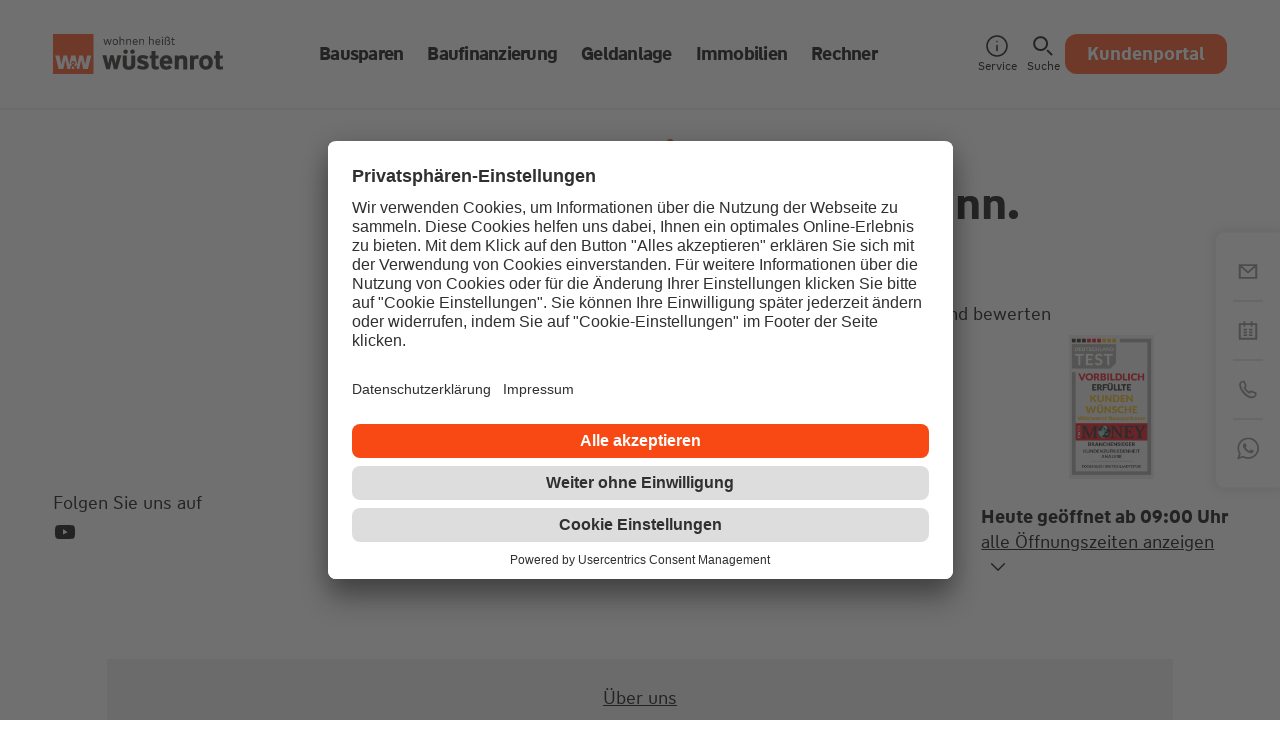

--- FILE ---
content_type: text/html; charset=UTF-8
request_url: https://www.wuestenrot.de/aussendienst/oliver.widmann
body_size: 10923
content:
<!DOCTYPE html>
<!--[if IE 8]><html class="no-js WW_oldie" lang="de"><![endif]-->
<!--[if IE 9]><html class="no-js WW_ie9" lang="de"><![endif]-->
<!--[if ! IE]><!--><html class="no-js" lang="de"><!--<![endif]-->
<head>
<meta charset="utf-8">
<meta http-equiv="X-UA-Compatible" content="IE=edge,chrome=1">
<title>Oliver Widmann | Ihr Wüstenrot-Berater in Darmstadt</title><meta name="revisit-after" content="10 days">
<meta name="viewport" content="width=device-width, initial-scale=1">
<meta name="description" content="Ihr&#x20;Berater&#x20;in&#x20;Darmstadt.&#x20;Vereinbaren&#x20;Sie&#x20;einen&#x20;Termin&#x20;zu&#x20;Ihrem&#x20;Bedarf&#x20;rund&#x20;um&#x20;die&#x20;Themen&#x20;Bausparen&#x20;und&#x20;Wohneigentum."><meta property="article:publisher" content="https://www.facebook.com/wundw" />
<meta property="article:author" content="https://www.facebook.com/wundw" />
<meta property="fb:page_id" content="137890939611833" />
<meta property="og:title" content="Wüstenrot Bausparkasse">
<meta property="og:description" content="">
<meta property="og:url" content="">
<meta property="og:type" content="website">
<meta property="og:image" content="https://www.wuestenrot.de/media/img_1/wuestenrot-bausparkasse-wohnenheisst-keyvisual.jpg">
<meta property="og:image:width" content="1216">
<meta property="og:image:height" content="811">
<meta name="twitter:card" content="summary" />
<meta name="twitter:site" content="@wundw" />
<link rel="apple-touch-icon" sizes="180x180" href="/media/assets/img/icons/touch-icon-180x180.png">
<link rel="apple-touch-icon" sizes="152x152" href="/media/assets/img/icons/apple-touch-icon-152x152.png">
<link rel="apple-touch-icon" sizes="144x144" href="/media/assets/img/icons/apple-touch-icon-144x144.png">
<link rel="apple-touch-icon" sizes="120x120" href="/media/assets/img/icons/apple-touch-icon-120x120.png">
<link rel="apple-touch-icon" sizes="114x114" href="/media/assets/img/icons/apple-touch-icon-114x114.png">
<link rel="apple-touch-icon" sizes="76x76" href="/media/assets/img/icons/apple-touch-icon-76x76.png">
<link rel="apple-touch-icon" sizes="72x72" href="/media/assets/img/icons/apple-touch-icon-72x72.png">
<link rel="apple-touch-icon" href="/media/assets/img/icons/apple-touch-icon-57x57.png">
<link rel="shortcut icon" href="/media/assets/img/icons/favicon.ico">
<link rel="icon" sizes="192x192" href="/media/assets/img/icons/touch-icon-192x192.png">
<link rel="icon" sizes="128x128" href="/media/assets/img/icons/touch-icon-128x128.png">
<meta name="msapplication-TileImage" content="/media/assets/img/icons/msapplication-TileImage-144x144.png">
<meta name="msapplication-TileColor" content="#000000">
<meta name="mobile-web-app-capable" content="yes">
<meta name="apple-mobile-web-app-capable" content="yes">
<meta name="apple-mobile-web-app-status-bar-style" content="translucent black">
<meta name="apple-mobile-web-app-title" content="">
<meta name="robots" content="index,follow" />
<link rel="preconnect" href="//app.usercentrics.eu">
<link rel="preconnect" href="//privacy-proxy.usercentrics.eu">
<link rel="preload" href="//app.usercentrics.eu/browser-ui/latest/loader.js" as="script">
<link rel="preload" href="//privacy-proxy.usercentrics.eu/latest/uc-block.bundle.js" as="script">
<script>
window.UC_UI_DOMAINS = {
crossDomainConsentSharingIFrame: 'https://www.wuestenrot.de/cross-domain-bridge.html',
};
</script>
<script
id="usercentrics-cmp"
src="https://app.usercentrics.eu/browser-ui/latest/loader.js"
data-settings-id="RZpvnnf7_"
async>
</script>
<script type="application/javascript" src="https://privacy-proxy.usercentrics.eu/latest/uc-block.bundle.js"></script>
<script>
// (optional) additional configs for the Smart Data Protector
uc.reloadOnOptIn('S1pcEj_jZX'); // reload page on Google Maps opt-in
</script>
<script>
window.dataLayer = [{"vnr":"613511"}];
</script><!-- Google Tag Manager -->
<script>(function(w,d,s,l,i){w[l]=w[l]||[];w[l].push({'gtm.start':new Date().getTime(),event:'gtm.js'});var f=d.getElementsByTagName(s)[0],j=d.createElement(s),dl=l!='dataLayer'?'&l='+l:'';j.async=true;j.src='https://sst.wuestenrot.de/gtm.js?id='+i+dl;f.parentNode.insertBefore(j,f);})(window,document,'script','dataLayer','GTM-TZX89WF');</script>
<!-- End Google Tag Manager -->
<style>.async-hide { opacity: 0 !important} </style>
<script>(function(a,s,y,n,c,h,i,d,e){s.className+=' '+y;h.start=1*new Date;h.end=i=function(){s.className=s.className.replace(RegExp(' ?'+y),'')};(a[n]=a[n]||[]).hide=h;setTimeout(function(){i();h.end=null},c);h.timeout=c;})(window,document.documentElement,'async-hide','dataLayer',4000,{'GTM-TZX89WF':true});</script>
<script>
document.documentElement.className += " WW_js-load";
var WW_globalAssetPath = "";
var WW_template = false;
</script>
<link rel="stylesheet" href="/media/assets/css/WW_WR_global-min-20251204.css">
<link rel="stylesheet" href="/media/assets/css/WW_WR_global-enhanced-min-20251204.css" media="screen and (min-width: 640px)">
<script src="/media/assets/js/vendor/WWI_global-20250626.js"></script>
<!-- Google Maps start -->
<!-- WARN: Dependency injection via WWG.fetchGoogleMapsHelpers after consent is set by UC! -->
<script data-usercentrics="Google Maps" type="text/plain" src="//maps.googleapis.com/maps/api/js?v=3&key=AIzaSyCyL7HH07UbZv8ZRvpoT_3elR_R-BdButM&libraries=places&callback=WWG.fetchGoogleMapsHelpers&loading=async" ></script>
<!-- Google Maps end -->
<script src="/media/assets/js/vendor/easyxdm.js" type="text/javascript"></script>
<link rel="canonical" href="https://www.wuestenrot.de/aussendienst/oliver.widmann" /></head>
<body>
<!-- Google Tag Manager (noscript) -->
<noscript><iframe src="https://sst.wuestenrot.de/ns.html?id=GTM-TZX89WF" height="0" width="0" style="display:none;visibility:hidden"></iframe></noscript>
<!-- End Google Tag Manager (noscript) -->
<div class="WW_OBJ_area-dc">
<a id="top"></a>
<a href="#main-content" class="skip-to-main-content-link">Zum Hauptinhalt springen </a>
<header class="WW_MOD_NM_2-1-header">
<div class="WW_ct">
<div class="bg1"></div>
<div class="WW_header-wrapper">
<div class="WW_header-mobile-bar">
<div class="WW_header-static">
<div class="WW_ci-logo">
<a href="/" target="_self" >
<img false src="/media/assets/img/ci/WW_logo-wuestenrot-2019.svg" alt="Wüstenrot Bausparkasse">
</a>
</div>
</div>
<ul class="WW_header-nav-mobile">
<li>
<a class="WW_header-nav-button" role="button" data-mobile-trigger="service" aria-label="Service">
<svg class="WW_ui-icon" aria-hidden="true">
<use xlink:href="#WW_nav-info-circle"></use>
</svg>
<span class="hide">Service</span>
</a>
<div class="WW_btn-close-wrap">
<button type="button" class="WW_ui-cssbtn-close WW_OBJ_ui-btn-clean" aria-label="Schließen">
<span class="WW_text">Schließen</span>
<svg class="WW_ui-icon" aria-hidden="true">
<use xlink:href="#WW_icon-cross"></use>
</svg>
</button>
</div>
</li>
<li>
<a class="WW_header-nav-button" role="button" data-mobile-trigger="suche" aria-label="Suche">
<svg class="WW_ui-icon" aria-hidden="true">
<use xlink:href="#WW_nav-search"></use>
</svg>
<span class="hide">Suche</span>
</a>
<div class="WW_btn-close-wrap">
<button type="button" class="WW_ui-cssbtn-close WW_OBJ_ui-btn-clean" aria-label="Schließen">
<span class="WW_text">Schließen</span>
<svg class="WW_ui-icon" aria-hidden="true">
<use xlink:href="#WW_icon-cross"></use>
</svg>
</button>
</div>
</li>
<li class="WW_btn-wrap">
<div class="WW_btn-menu-wrap">
<button type="button" class="WW_ui-cssbtn-burger WW_OBJ_ui-btn-clean" aria-label="Hauptnavigation">
<span class="WW_text">Menu</span>
<i class="WW_ui-icon"></i>
</button>
</div>
<div class="WW_btn-close-wrap">
<button type="button" class="WW_ui-cssbtn-close WW_OBJ_ui-btn-clean" aria-label="Schließen">
<span class="WW_text">Schließen</span>
<svg class="WW_ui-icon" aria-hidden="true">
<use xlink:href="#WW_icon-cross"></use>
</svg>
</button>
</div>
</li>
</ul>
</div>
<div class="WW_header-nav-wrapper">
<div class="WW_header-nav-main">
<div class="WW_header-nav-main-inner" data-js-use="search-bar-sizer-on-large">
<nav aria-label="Hauptnavigation" role="navigation">
<ul>
<li data-has-submenu>
<a href="javascript:return;" aria-haspopup="true" data-submenu-trigger data-tracking-click="1"
data-tracking-group="hauptnavigation" data-tracking-name="bausparen"
role="button" tabindex="0">
Bausparen
<svg class="WW_ui-icon" aria-hidden="true">
<use xlink:href="#WW_icon-arrowright"></use>
</svg>
</a>
<ul aria-expanded="false" aria-hidden="true" class="WW_header-nav-submenu">
<li class="submenu-headline">
<span>Wie möchten Sie starten?</span>
</li>
<li>
<a href="/bausparen" target="_self" data-tracking-click="1" data-tracking-group="hauptnavigation bausparen" data-tracking-name="bausparvertrag finden" >
<svg class="WW_ui-icon"><use xlink:href="#WW_nav-doc-search"></use></svg>
Bausparvertrag finden
</a>
</li>
<li>
<a href="/rechner/bausparrechner" target="_self" data-tracking-click="1" data-tracking-group="hauptnavigation bausparen" data-tracking-name="bausparkonditionen berechnen" >
<svg class="WW_ui-icon"><use xlink:href="#WW_nav-calculator"></use></svg>
Bausparkonditionen berechnen
</a>
</li>
<li>
<a href="/bausparen/staatliche-foerderungen" target="_self" data-tracking-click="1" data-tracking-group="hauptnavigation bausparen" data-tracking-name="förderungen nutzen" >
<svg class="WW_ui-icon"><use xlink:href="#WW_nav-doc-star-in"></use></svg>
Förderungen nutzen
</a>
</li>
<li>
<a href="/bausparen/junge-leute" target="_self" data-tracking-click="1" data-tracking-group="hauptnavigation bausparen" data-tracking-name="fürs erste zuhause sparen" >
<svg class="WW_ui-icon"><use xlink:href="#WW_nav-two-seater-sofa"></use></svg>
Fürs erste Zuhause sparen
</a>
</li>
<li>
<a href="/bausparen/zinswende-bausparen" target="_self" data-tracking-click="1" data-tracking-group="hauptnavigation bausparen" data-tracking-name="darlehenszinsen sichern" >
<svg class="WW_ui-icon"><use xlink:href="#WW_nav-percentage"></use></svg>
Darlehenszinsen sichern
</a>
</li>
<li>
<a href="/bausparen/kinderwohnsparen" target="_self" data-tracking-click="1" data-tracking-group="hauptnavigation bausparen" data-tracking-name="bausparvertrag für kinder abschließen" >
<svg class="WW_ui-icon"><use xlink:href="#WW_nav-user-love"></use></svg>
Bausparvertrag für Kinder abschließen
</a>
</li>
</ul>
</li>
<li data-has-submenu>
<a href="javascript:return;" aria-haspopup="true" data-submenu-trigger data-tracking-click="1"
data-tracking-group="hauptnavigation" data-tracking-name="baufinanzierung"
role="button" tabindex="0">
Baufinanzierung
<svg class="WW_ui-icon" aria-hidden="true">
<use xlink:href="#WW_icon-arrowright"></use>
</svg>
</a>
<ul aria-expanded="false" aria-hidden="true" class="WW_header-nav-submenu">
<li class="submenu-headline">
<span>Wie möchten Sie Ihre Finanzierung gestalten?</span>
</li>
<li>
<a href="/baufinanzierung" target="_self" data-tracking-click="1" data-tracking-group="hauptnavigation baufinanzierung" data-tracking-name="darlehen finden" >
<svg class="WW_ui-icon"><use xlink:href="#WW_nav-doc-search"></use></svg>
Darlehen finden
</a>
</li>
<li>
<a href="/rechner/finanzierungsrechner" target="_self" data-tracking-click="1" data-tracking-group="hauptnavigation baufinanzierung" data-tracking-name="finanzierung berechnen" >
<svg class="WW_ui-icon"><use xlink:href="#WW_nav-calculator"></use></svg>
Finanzierung berechnen
</a>
</li>
<li>
<a href="/baufinanzierung/anschlussfinanzierung" target="_self" data-tracking-click="1" data-tracking-group="hauptnavigation baufinanzierung" data-tracking-name="anschlussfinanzierung sichern" >
<svg class="WW_ui-icon"><use xlink:href="#WW_nav-arrow-right"></use></svg>
Anschlussfinanzierung sichern
</a>
</li>
<li>
<a href="/baufinanzierung/kaufen-und-bauen" target="_self" data-tracking-click="1" data-tracking-group="hauptnavigation baufinanzierung" data-tracking-name="darlehenszinsen sichern" >
<svg class="WW_ui-icon"><use xlink:href="#WW_nav-coins"></use></svg>
Kredit mit Bausparvertrag kombinieren
</a>
</li>
<li>
<a href="/baufinanzierung/modernisierungskredit" target="_self" data-tracking-click="1" data-tracking-group="hauptnavigation baufinanzierung" data-tracking-name="modernisierungskredit finden" >
<svg class="WW_ui-icon"><use xlink:href="#WW_nav-leaf"></use></svg>
Modernisierungskredit finden
</a>
</li>
<li>
<a href="/baufinanzierung/zinsentwicklung" target="_self" data-tracking-click="1" data-tracking-group="hauptnavigation baufinanzierung" data-tracking-name="alles zur zinsentwicklung erfahren" >
<svg class="WW_ui-icon"><use xlink:href="#WW_nav-percentage"></use></svg>
Alles zur Zinsentwicklung erfahren
</a>
</li>
</ul>
</li>
<li data-has-submenu>
<a href="javascript:return;" aria-haspopup="true" data-submenu-trigger data-tracking-click="1"
data-tracking-group="hauptnavigation" data-tracking-name="geldanlage"
role="button" tabindex="0">
Geldanlage
<svg class="WW_ui-icon" aria-hidden="true">
<use xlink:href="#WW_icon-arrowright"></use>
</svg>
</a>
<ul aria-expanded="false" aria-hidden="true" class="WW_header-nav-submenu">
<li class="submenu-headline">
<span>Wie möchten Sie Ihr Geld anlegen?</span>
</li>
<li>
<a href="/geldanlage" target="_self" data-tracking-click="1" data-tracking-group="hauptnavigation geldanlage" data-tracking-name="geldanlage finden" >
<svg class="WW_ui-icon"><use xlink:href="#WW_nav-doc-search"></use></svg>
Geldanlage finden
</a>
</li>
<li>
<a href="/geldanlage/tagesgeldkonto" target="_self" data-tracking-click="1" data-tracking-group="hauptnavigation geldanlage" data-tracking-name="tagesgeldkonto anlegen" >
<svg class="WW_ui-icon"><use xlink:href="#WW_nav-piggy-bank"></use></svg>
Tagesgeldkonto anlegen
</a>
</li>
<li>
<a href="/geldanlage/festgeldkonto" target="_self" data-tracking-click="1" data-tracking-group="hauptnavigation geldanlage" data-tracking-name="festgeldkonto eröffnen" >
<svg class="WW_ui-icon"><use xlink:href="#WW_nav-mastercard-card"></use></svg>
Festgeldkonto eröffnen
</a>
</li>
<li>
<a href="/bausparen/bauspartarife/wohnsparen-trend" target="_self" data-tracking-click="1" data-tracking-group="hauptnavigation geldanlage" data-tracking-name="vermögen mit bausparen aufbauen" >
<svg class="WW_ui-icon"><use xlink:href="#WW_nav-coins"></use></svg>
Vermögen mit Bausparen aufbauen
</a>
</li>
</ul>
</li>
<li data-has-submenu>
<a href="javascript:return;" aria-haspopup="true" data-submenu-trigger data-tracking-click="1"
data-tracking-group="hauptnavigation" data-tracking-name="immobilien"
role="button" tabindex="0">
Immobilien
<svg class="WW_ui-icon" aria-hidden="true">
<use xlink:href="#WW_icon-arrowright"></use>
</svg>
</a>
<ul aria-expanded="false" aria-hidden="true" class="WW_header-nav-submenu">
<li class="submenu-headline">
<span>Was ist Ihr nächster Schritt für Ihr Zuhause?</span>
</li>
<li>
<a href="/immobilienportal" target="_self" data-tracking-click="1" data-tracking-group="hauptnavigation immobilien" data-tracking-name="immobilie suchen" >
<svg class="WW_ui-icon"><use xlink:href="#WW_nav-home"></use></svg>
Immobilie suchen
</a>
</li>
<li>
<a href="/modernisieren" target="_self" data-tracking-click="1" data-tracking-group="hauptnavigation immobilien" data-tracking-name="zuhause modernisieren" >
<svg class="WW_ui-icon"><use xlink:href="#WW_nav-light-bulb-on"></use></svg>
Zuhause modernisieren
</a>
</li>
<li>
<a href="/energieberatung" target="_self" data-tracking-click="1" data-tracking-group="hauptnavigation immobilien" data-tracking-name="energieberatung" >
<svg class="WW_ui-icon"><use xlink:href="#WW_nav-home-user"></use></svg>
Energieberatung
</a>
</li>
<li>
<a href="/staatliche-foerderungen" target="_self" data-tracking-click="1" data-tracking-group="hauptnavigation immobilien" data-tracking-name="förderungen nutzen" >
<svg class="WW_ui-icon"><use xlink:href="#WW_nav-doc-star-in"></use></svg>
Förderungen nutzen
</a>
</li>
<li>
<a href="/ratgeber" target="_self" data-tracking-click="1" data-tracking-group="hauptnavigation immobilien" data-tracking-name="ratgeber zu immobilien" >
<svg class="WW_ui-icon"><use xlink:href="#WW_nav-home-temperature-out"></use></svg>
Ratgeber zu Immobilien
</a>
</li>
</ul>
</li>
<li data-has-submenu>
<a href="javascript:return;" aria-haspopup="true" data-submenu-trigger data-tracking-click="1"
data-tracking-group="hauptnavigation" data-tracking-name="rechner"
role="button" tabindex="0">
Rechner
<svg class="WW_ui-icon" aria-hidden="true">
<use xlink:href="#WW_icon-arrowright"></use>
</svg>
</a>
<ul aria-expanded="false" aria-hidden="true" class="WW_header-nav-submenu">
<li class="submenu-headline">
<span>Was möchten Sie berechnen?</span>
</li>
<li>
<a href="/rechner/bausparrechner" target="_self" data-tracking-click="1" data-tracking-group="hauptnavigation rechner" data-tracking-name="bausparrechner" >
<svg class="WW_ui-icon"><use xlink:href="#WW_nav-home-sale"></use></svg>
Bausparrechner
</a>
</li>
<li>
<a href="/rechner/finanzierungsrechner" target="_self" data-tracking-click="1" data-tracking-group="hauptnavigation rechner" data-tracking-name="finanzierungsrechner" >
<svg class="WW_ui-icon"><use xlink:href="#WW_nav-euro"></use></svg>
Finanzierungsrechner
</a>
</li>
<li>
<a href="/rechner/tilgungsrechner" target="_self" data-tracking-click="1" data-tracking-group="hauptnavigation rechner" data-tracking-name="tilgungsrechner" >
<svg class="WW_ui-icon"><use xlink:href="#WW_nav-coins"></use></svg>
Tilgungsrechner
</a>
</li>
<li>
<a href="/rechner/nebenkostenrechner" target="_self" data-tracking-click="1" data-tracking-group="hauptnavigation rechner" data-tracking-name="nebenkostenrechner" >
<svg class="WW_ui-icon"><use xlink:href="#WW_nav-dew-point"></use></svg>
Nebenkostenrechner
</a>
</li>
<li>
<a href="/rechner" target="_self" data-tracking-click="1" data-tracking-group="hauptnavigation rechner" data-tracking-name="weitere rechner" >
<svg class="WW_ui-icon"><use xlink:href="#WW_nav-list"></use></svg>
Weitere Rechner
</a>
</li>
</ul>
</li>
</ul>
</nav>
</div>
</div>
<div class="WW_header-nav-main-right">
<nav aria-label="Sekundäre Navigation">
<ul>
<li data-has-submenu class="hide-mobile">
<a href="javascript:return;" aria-haspopup="true" data-submenu-trigger data-tracking-click="1"
data-tracking-group="hauptnavigation" data-tracking-name="service"
role="button" tabindex="0" class="WW_header-nav-button">
<svg class="WW_ui-icon" aria-hidden="true">
<use xlink:href="#WW_nav-info-circle"></use>
</svg>
Service
</a>
<ul aria-expanded="false" aria-hidden="true" class="WW_header-nav-submenu" data-mobile-submenu="service">
<li class="submenu-headline">
<span>Wie können wir Ihnen helfen?</span>
</li>
<li>
<a href="/service-und-kontakt/kundenportal" target="_self" data-tracking-click="1" data-tracking-group="hauptnavigation service" data-tracking-name="meine verträge im kundenportal" >
<svg class="WW_ui-icon"><use xlink:href="#WW_nav-doc-star-in"></use></svg>
Meine Verträge im Kundenportal
</a>
</li>
<li>
<a href="/service-und-kontakt/leadformular-allgemein" target="_self" data-tracking-click="1" data-tracking-group="hauptnavigation service" data-tracking-name="kontakt" >
<svg class="WW_ui-icon"><use xlink:href="#WW_nav-multi-bubble"></use></svg>
Kontakt
</a>
</li>
<li>
<a href="/service-und-kontakt/fragen-zum-kontoauszug" target="_self" data-tracking-click="1" data-tracking-group="hauptnavigation service" data-tracking-name="jahreskontoauszug" >
<svg class="WW_ui-icon"><use xlink:href="#WW_nav-google-docs"></use></svg>
Jahreskontoauszug
</a>
</li>
<li>
<a href="https://cloud.info.wuestenrot.de/newsletter?src=nl_sign_web" target="_blank" data-tracking-click="1" data-tracking-group="hauptnavigation service" data-tracking-name="newsletter abonnieren" >
<svg class="WW_ui-icon"><use xlink:href="#WW_nav-send-mail"></use></svg>
Newsletter abonnieren
</a>
</li>
<li>
<a href="/service-und-kontakt/beschwerdemanagement" target="_self" data-tracking-click="1" data-tracking-group="hauptnavigation service" data-tracking-name="beschwerde mitteilen" >
<svg class="WW_ui-icon"><use xlink:href="#WW_nav-chat-bubble-warning"></use></svg>
Beschwerde mitteilen
</a>
</li>
<li>
<a href="/service-und-kontakt/formulare-und-antraege" target="_self" data-tracking-click="1" data-tracking-group="hauptnavigation service" data-tracking-name="formulare und anträge" >
<svg class="WW_ui-icon"><use xlink:href="#WW_nav-list"></use></svg>
Formulare & Anträge
</a>
</li>
</ul>
</li>
<li data-has-submenu class="hide-mobile">
<a href="javascript:return;" aria-expanded="false" data-submenu-trigger
data-tracking-click="1" data-tracking-group="hauptnavigation"
data-tracking-name="Immobilien" role="button" tabindex="0"
class="WW_header-nav-button">
<svg class="WW_ui-icon" aria-hidden="true">
<use xlink:href="#WW_glyph-search"></use>
</svg>
Suche
</a>
<ul class="WW_header-nav-submenu" data-mobile-submenu="suche">
<li>
<form action="/suche" method="get"
class="WW_header-search-form-inner WW_ext-spacing-xs">
<input aria-label="Suchfeld" name="s" type="search" value="" placeholder="Webseite durchsuchen" class="WW_OBJ_fm-textfield">
<button aria-label="Suche ausführen" type="submit" class="WW_ui-cssbtn-submit WW_OBJ_ui-btn-clean">
<svg class="WW_ui-icon" aria-hidden="true">
<use xlink:href="#WW_glyph-search"></use>
</svg>
</button>
</form>
</li>
<li>
<a href="/beratersuche" data-tracking-click="1" data-tracking-group="hauptnavigation" data-tracking-name="beratersuche">
<svg class="WW_ui-icon" aria-hidden="true">
<use xlink:href="#WW_icon-location"></use>
</svg>
Beratersuche
</a>
</li>
<li>
<a href="/immobilienportal" data-tracking-click="1" data-tracking-group="hauptnavigation" data-tracking-name="immobilie suchen">
<svg class="WW_ui-icon" aria-hidden="true">
<use xlink:href="#WW_nav-home"></use>
</svg>
Immobilie suchen
</a>
</li>
</ul>
</li>
<li data-has-submenu>
<a tabindex="0" href="javascript:return;"
class="WW_OBJ_ui-btn WW_OBJ_ext-cl-1st WW_contact-button WW_ext-spacing-s"
data-submenu-trigger data-tracking-click="1" data-tracking-group="hauptnavigation"
data-tracking-name="kundenportal">Kundenportal
</a>
<div class="WW_header-nav-submenu submenu-login">
<span class="WW_OBJ_text-hl WW_OBJ_ext-size-m ">Ein Blick, alles
da. Willkommen im Kundenportal.</span>
<div class="menu-login-wrapper">
<div class="wrapper-image">
<img src="/media/img_1/sonstiges_3/29925_3_3_v15_460x259.jpg" alt="Ein Mann navigiert auf seinem Laptop durch das Kundenportal" title="">
</div>
<div class="wrapper-benefits">
<p class="WW_OBJ_text-hl WW_OBJ_ext-size-s WW_ext-spacing-xs">300.000
Kunden nutzen unser Kundenportal</p>
<ul class="WW_OBJ_text-list-check ">
<li>Meine Verträge verwalten<svg class="WW_ui-icon" aria-hidden="true">
<use xlink:href="#WW_icon-checkmark"></use>
</svg></li>
<li>Jahreskontoauszug herunterladen<svg
class="WW_ui-icon">
<use xlink:href="#WW_icon-checkmark"></use>
</svg></li>
<li>Grundschuld- & Pfandfreigaben anfordern<svg class="WW_ui-icon" aria-hidden="true">
<use xlink:href="#WW_icon-checkmark"></use>
</svg></li>
<li>Persönliche Daten ändern<svg class="WW_ui-icon" aria-hidden="true">
<use xlink:href="#WW_icon-checkmark"></use>
</svg></li>
<li>weitere Vorteile entdecken<svg class="WW_ui-icon" aria-hidden="true">
<use xlink:href="#WW_icon-checkmark"></use>
</svg></li>
</ul>
</div>
<div class="wrapper-login WW_ext-spacing-s">
<div>
<div class="WW_OBJ_text-hl WW_OBJ_ext-size-s WW_ext-spacing-xs">
Login zum Kundenportal
</div>
<a class="WW_OBJ_ui-btn WW_OBJ_ext-cl-1st WW_megamenu-login-button WW_ext-spacing-m" href="https://go.kundenportal.ww-ag.de/anmelden?origin=bsw" target="_blank" title="Zur Anmeldung" data-tracking-click="1" data-tracking-group="kundenportal-layer" data-tracking-name="zur anmeldung">
<span class="WW_text">Zur Anmeldung</span>
<svg class="WW_ui-icon" aria-hidden="true">
<use xlink:href="#WW_icon-arrow-right-thick"></use>
</svg>
</a>
</div>
<div>
<div class="WW_OBJ_text-hl WW_OBJ_ext-size-s WW_ext-spacing-xs">
Noch kein Nutzer des Kundenportals?
</div>
<a class="WW_OBJ_ui-btn WW_OBJ_ext-cl-2nd WW_ext-spacing-s" href="https://go.kundenportal.ww-ag.de/registrieren?origin=bsw" target="_blank" title="Jetzt registrieren" data-tracking-click="1" data-tracking-group="kundenportal-layer" data-tracking-name="jetzt registrieren">
<span class="WW_text">Jetzt registrieren</span>
<svg class="WW_ui-icon" aria-hidden="true">
<use xlink:href="#WW_icon-arrow-right-thick"></use>
</svg>
</a>
</div>
<div>
<span>
</span>
</div>
</div>
</div>
<div class="wrapper-links">
<p class="WW_OBJ_text-hl WW_OBJ_ext-size-s WW_ext-spacing-xs">
Nutzen Sie auch diese Online Services von Wüstenrot:</p>
<ul>
<li>
<a href="https://e-bank.wuestenrot.de/ebanking/eb/index.html" target="_blank" title="Mein Tagesgeld / Festgeld" data-tracking-click="1" data-tracking-group="kundenportal-layer" data-tracking-name="mein tagesgeld und festgeld">
<svg class="WW_ui-icon" aria-hidden="true">
<use xlink:href="#WW_nav-piggy-blank">
</use>
</svg>
Mein Tagesgeld / Festgeld
</a>
</li>
<li>
<a href="https://hbciweb.wuestenrot.olb.de/banking/#/login" target="_blank" title="Meine Depots, Girokonten & Karten bei OLB" data-tracking-click="1" data-tracking-group="kundenportal-layer" data-tracking-name="olb">
<svg class="WW_ui-icon" aria-hidden="true">
<use xlink:href="#WW_icon-girocard">
</use>
</svg>
Meine Depots, Girokonten & Karten bei OLB
</a>
</li>
</ul>
</div>
</div>
</li>
</ul>
</nav>
</div>
</div>
<!-- END header navigation -->
</div>
</div>
</header>
<main class="WW_OBJ_area-ct" role="main">
<script type="application/ld+json">
{"@context":"http:\/\/schema.org\/","@type":"LocalBusiness","name":"Oliver Widmann","image":"https:\/\/wuestenrot.de\/cmedia\/adpuploads\/613511_5d25ee682e29f.jpg","geo":{"@type":"GeoCoordinates","latitude":"49.872078","longitude":"8.647313"},"url":"https:\/\/www.wuestenrot.de\/aussendienst\/oliver.widmann","address":{"@type":"PostalAddress","streetAddress":"Rheinstra\u00dfe 22","addressLocality":"Darmstadt","postalCode":"64283","addressCountry":"DE"},"telephone":"06151 2702750","faxNumber":"07141 16831434","openingHoursSpecification":[{"@type":"OpeningHoursSpecification","dayOfWeek":"http:\/\/schema.org\/Monday","opens":"09:00","closes":"12:30"},{"@type":"OpeningHoursSpecification","dayOfWeek":"http:\/\/schema.org\/Monday","opens":"13:30","closes":"17:30"},{"@type":"OpeningHoursSpecification","dayOfWeek":"http:\/\/schema.org\/Tuesday","opens":"09:00","closes":"12:30"},{"@type":"OpeningHoursSpecification","dayOfWeek":"http:\/\/schema.org\/Tuesday","opens":"13:30","closes":"17:30"},{"@type":"OpeningHoursSpecification","dayOfWeek":"http:\/\/schema.org\/Wednesday","opens":"09:00","closes":"12:30"},{"@type":"OpeningHoursSpecification","dayOfWeek":"http:\/\/schema.org\/Wednesday","opens":"13:30","closes":"17:30"},{"@type":"OpeningHoursSpecification","dayOfWeek":"http:\/\/schema.org\/Thursday","opens":"09:00","closes":"12:30"},{"@type":"OpeningHoursSpecification","dayOfWeek":"http:\/\/schema.org\/Thursday","opens":"13:30","closes":"17:30"},{"@type":"OpeningHoursSpecification","dayOfWeek":"http:\/\/schema.org\/Friday","opens":"09:00","closes":"13:30"}]}</script>
<a id="a222342"></a>
<div class="WW_MOD_BM_1-0-beraterbuehne">
<div class="WW_ct">
<div class="WW_OBJ_grid-cont WW_ext-table">
<div class="WW_col WW_col-3-dk WW_img-ct-wrap">
<div class="WW_img-outer-frame">
<div class="WW_img-inner-frame">
<figure class="WW_img-ct" data-jsinit="WW_js-image-lazy-loader">
<picture>
<img data-src="https://mediendatenbank.wuestenrot.de/spout/adp/h/613511?v=1"  alt="Oliver&#x20;Widmann">
</picture>
</figure>
</div>
</div>
<div class="WW_social-wrap">
<div class="WW_social">
<span class="WW_label-mini">Folgen Sie uns auf</span>
<a target="_blank" class="WW_social-link" href="https://www.youtube.com/c/W%C3%BCstenrotWohnw%C3%BCnsche">
<svg class="WW_ui-icon">
<use xlink:href="#WW_icon-youtube"></use>
</svg>
</a>
</div>
</div>
</div>
<div class="WW_col WW_col-9-dk">
<div class="WW_text-ct-wrap">
<div class="WW_text-ct">
<div class="WW_OBJ_text-hl WW_OBJ_ext-size-xl WW_ext-highlight">
<span>#wohnenheisst</span>
</div>
<div class="WW_OBJ_text-hl WW_OBJ_ext-size-xl WW_point WW_OBJ_adp-hl">
<span>in darmstadt</span>
<span>oliver widmann.</span>
</div>
<div class="WW_OBJ_text-hl WW_OBJ_ext-size-xl WW_ext-highlight">
<span>wüstenrot</span>
</div>
</div>
</div>
<div class="WW_ct-rating">
<div class="WW_rating_wrap"><div class="WW_rating_block"><div class="WW_rating"><ul><li><svg class="WW_ui-icon WW_icon-star-full"><use xmlns:xlink="http://www.w3.org/1999/xlink" xlink:href="#WW_icon-star-full"></use></svg></li><li><svg class="WW_ui-icon WW_icon-star-full"><use xmlns:xlink="http://www.w3.org/1999/xlink" xlink:href="#WW_icon-star-full"></use></svg></li><li><svg class="WW_ui-icon WW_icon-star-full"><use xmlns:xlink="http://www.w3.org/1999/xlink" xlink:href="#WW_icon-star-full"></use></svg></li><li><svg class="WW_ui-icon WW_icon-star-full"><use xmlns:xlink="http://www.w3.org/1999/xlink" xlink:href="#WW_icon-star-full"></use></svg></li><li><svg class="WW_ui-icon WW_icon-star-full"><use xmlns:xlink="http://www.w3.org/1999/xlink" xlink:href="#WW_icon-star-full"></use></svg></li></ul><p class="WW_rating-number">5,0</p></div></div><div class="WW_rating-text-wrapper"><div class="WW_subrating">8 Bewertungen</div><div class="WW_rating_show_all"><a class="WW_OBJ_text-link-icon" data-tracking-click="1" data-tracking-group="AGT-Google-Bewertungen" data-tracking-name="Google-Bewertungen anzeigen" target="_blank" href="https://maps.google.com/maps?cid=3111307671141981998"><svg class="WW_ui-icon WW_cta-icon"><use xlink:href="#WW_icon-arrowright"></use></svg>Alle anzeigen und bewerten</a></div><script>var ratingType = 'product',ratingSubject = '613511';</script></div></div></div><!-- .WW_ct-rating -->
</div><!-- .WW_col.WW_col-9-dk -->
<div class="WW_contact-wrap">
<div class="WW_OBJ_grid-cont">
<div class="WW_col WW_col-8-dk WW_text-ct">
<div class="WW_details-address-wrap">
<span class="WW_name">
<h3 class="WW_OBJ_text-hl WW_OBJ_ext-size-s">Ihr&nbsp;Berater Oliver&nbsp;Widmann</h3>
</span>
<address class="WW_address">
Rheinstraße 22<br>
64283 Darmstadt</address>
<div class="WW_route">
<a href="http://maps.google.com/maps?daddr=Rheinstra%C3%9Fe+22+64283+Darmstadt" target="_blank" class="WW_OBJ_text-link-icon" data-tracking-click="1"
data-tracking-group="agt-route" data-tracking-name="route berechnen">
<svg class="WW_ui-icon">
<use xmlns:xlink="http://www.w3.org/1999/xlink"
xlink:href="#WW_icon-route-berechnen">
</use>
</svg>
Route berechnen
</a>
</div>
</div>
<div class="WW_details-contact-wrap">
<div class="WW_details-contact-phone">
<div><a
href="/de/beratung_und_kontakt/beraterseitenkontakt.php?utm_source=adp&utm_medium=ao&utm_campaign=beraterseite&utm_term=613511" target="_blank"
class="WW_OBJ_text-link-icon" data-tracking-click="1" data-tracking-group="agt-formular kontakt" data-tracking-name="e-mail">
<svg class="WW_ui-icon WW_mail">
<use xlink:href="#WW_icon-mail"></use>
</svg>
Schreiben Sie mir
</a>
</div>
<div>
<a href="tel:06151 2702750" class="WW_OBJ_text-link-icon" data-tracking-click="1"
data-tracking-group="agt-anrufen" data-tracking-name="festnetz">
<svg class="WW_ui-icon">
<use xmlns:xlink="http://www.w3.org/1999/xlink" xlink:href="#WW_icon-phone">
</use>
</svg>
06151 2702750</a>
</div>
<div>
<a href="tel:015739302057" class="WW_OBJ_text-link-icon" data-tracking-click="1"
data-tracking-group="agt-anrufen" data-tracking-name="mobil">
<svg class="WW_ui-icon">
<use xmlns:xlink="http://www.w3.org/1999/xlink" xlink:href="#WW_icon-mobile">
</use>
</svg>
015739302057</a>
</div>
<div>
<a href="/aussendienst/oliver.widmann/vcard" class="WW_OBJ_text-link-icon" data-tracking-click="1" data-tracking-group="agt-kontaktaufnahme" data-tracking-name="vcard">
<svg class="WW_ui-icon"><use xmlns:xlink="http://www.w3.org/1999/xlink" xlink:href="#WW_icon-download"></use></svg>
Kontakt speichern
</a>
</div>
</div>
</div>
</div>
<div class="WW_col WW_col-4-dk WW_text-ct">
<div class="WW_logo">
<div class="WW_img-srd" data-jsinit="WW_js-image-lazy-loader">
<img data-src="/media/img_1/siegel/29953.jpg" alt="FOCUS-MONEY Höchste Kundenzufriedenheit" title="FOCUS-MONEY Höchste Kundenzufriedenheit">
</div>
</div>
<div class="WW_opening-wrap">
<span class="WW_opened">Heute geöffnet ab 09:00 Uhr</span>
<div class="WW_opening-block">
<span class="WW_label-mini">Alle Öffnungszeiten</span>
<div class="WW_contentgrid-row">
<div class="WW_col WW_col-4-sm WW_col-4-tb">Mo. - Do.</div>
<div class="WW_col WW_col-6-sm WW_col-8-tb">09:00-12:30 und 13:30-17:30 Uhr</div>
</div>
<div class="WW_contentgrid-row">
<div class="WW_col WW_col-4-sm WW_col-4-tb">Fr.</div>
<div class="WW_col WW_col-6-sm WW_col-8-tb">09:00-13:30 Uhr</div>
</div>
<div class="WW_message">Termine auch nach Absprache</div>
</div>
<a class="WW_more-openings WW_js-openings">
alle Öffnungszeiten anzeigen
<svg class="WW_ui-icon">
<use xmlns:xlink="http://www.w3.org/1999/xlink" xlink:href="#WW_icon-arrowright">
</use>
</svg>
</a>
</div>
<div class="WW_social-wrap WW_social-wrap--mobile"><div class="WW_social">
<span class="WW_label-mini">Folgen Sie uns auf</span>
<a target="_blank" class="WW_social-link" href="https://www.youtube.com/c/W%C3%BCstenrotWohnw%C3%BCnsche">
<svg class="WW_ui-icon">
<use xlink:href="#WW_icon-youtube"></use>
</svg>
</a>
</div>
</div>
</div>
</div>
</div>
</div><!-- .WW_OBJ_grid-cont.WW_ext-table -->
</div>
</div>
<div class="WW_MOD_NM_10-0-sprungmarkennavigation" data-jsinit="WW_js-sprungmarken">
<div class="WW_ct">
<div class="WW_navigation">
<ul>
<li data-target="id222345" class="WW_st-active" data-tracking-click="1" data-tracking-group="sticky navi" data-tracking-name="über uns">Über uns</li>
</ul>
</div>
</div>
</div>
<div class="WW_MOD_BM_10-0-liveticker">
<div class="WW_ct" data-jsinit="WW_js-liveticker">
<div class="WW_ticker-wrap">
<div class="WW_cta">
<div class="WW_cta-item WW_st-active" data-newsid="1">
<a title="Jetzt&#x20;noch&#x20;schnell&#x20;die&#x20;g&#xFC;nstigen&#x20;Zinsen&#x20;sichern" class="WW_OBJ_text-link-icon" target="_blank" href="https://www.wuestenrot.de/bauen-und-kaufen/zinsentwicklung" rel="nofollow">
&nbsp;+++&nbsp;Jetzt noch schnell die günstigen Zinsen sichern&nbsp;+++&nbsp;
<span class="WW_st-inline-icon">
<svg class="WW_ui-icon WW_cta-icon"><use xlink:href="#WW_icon-arrowright"></use></svg>
</span>
</a>
</div>
<div class="WW_cta-item" data-newsid="2">
<a title="Jetzt&#x20;noch&#x20;schnell&#x20;die&#x20;g&#xFC;nstigen&#x20;Zinsen&#x20;sichern" class="WW_OBJ_text-link-icon" target="_blank" href="https://www.wuestenrot.de/bauen-und-kaufen/zinsentwicklung" rel="nofollow">
&nbsp;+++&nbsp;Jetzt noch schnell die günstigen Zinsen sichern&nbsp;+++&nbsp;
<span class="WW_st-inline-icon">
<svg class="WW_ui-icon WW_cta-icon"><use xlink:href="#WW_icon-arrowright"></use></svg>
</span>
</a>
</div>
</div>
</div>
</div>
</div>
<div class="WW_MOD_NM_16-kontaktlasche">
<div class="kontaktlasche-touchhandler">
</div>
<div class="kontaktlasche-wrapper">
<h3 class="WW_OBJ_ext-size-xs">
Ihr persönlicher Kontakt zu<br/>
Ihrem Wüstenrot-Berater</h3>
<ul>
<li>
<a
href="/de/beratung_und_kontakt/beraterseitenkontakt.php?utm_source=adp&utm_medium=ao&utm_campaign=beraterseite&utm_term=613511" target="_blank"
class="WW_OBJ_text-link-icon" data-tracking-click="1" data-tracking-group="agt kontaktlasche" data-tracking-name="kontaktformular">
<svg aria-hidden="true" class="WW_ui-icon WW_mail"><use xlink:href="#WW_icon-mail"></use></svg>
<span class="WW_label-mini">
Schreiben Sie mir
</span>
</a>
</li>
<li>
<a target="_blank" id="stagelinkappointment"
href="/de/beratung_und_kontakt/beraterseitenkontakt.php?utm_source=adp&utm_medium=ao&utm_campaign=beraterseite&utm_term=613511" target="_blank"
class="WW_OBJ_text-link-icon"
data-tracking-click="1" data-tracking-group="agt kontaktlasche" data-tracking-name="terminvereinbarung">
<svg aria-hidden="true" class="WW_ui-icon WW_date"><use xlink:href="#WW_icon-calendar"></use></svg>
<span class="WW_label-mini">Termin</span>
</a>
</li>
<li>
<a href="/aussendienst/oliver.widmann/layer/callback" class="WW_OBJ_text-link-icon" data-jsinit="WW_js-layer-standard" data-tracking-click="1" data-tracking-group="agt kontaktlasche" data-tracking-name="rückruf">
<svg aria-hidden="true" class="WW_ui-icon WW_callback"><use xlink:href="#WW_icon-phone"></use></svg>
<span class="WW_label-mini">Rückruf</span>
</a>
</li>
<a class="WW_OBJ_text-link-icon" target="_blank" href="https://api.whatsapp.com/send?phone=4915739302057" data-tracking-click="1" data-tracking-group="agt kontaktlasche" data-tracking-name="whatsapp">
<svg aria-hidden="true" class="WW_ui-icon WW_open"><use xlink:href="#WW_icon-whatsapp"></use></svg>
<span class="WW_label-mini">WhatsApp</span>
</a>
</ul>
</div>
</div>
<a name="a192170"></a>
<div class="WW_MOD_BM_2-0-berater-contentteaser" id="id192170">
<div class="WW_ct" data-jsinit="WW_js-berater-cteaser">
<div class="WW_OBJ_grid-cont WW_grid-intro">
<div class="WW_col">
<div class="WW_head">
<h1 class="WW_OBJ_text-hl WW_OBJ_ext-size-l">
Ihr Wüstenrot-Verkaufsleiter in Darmstadt<br/>
<span class="WW_OBJ_text-hl WW_OBJ_ext-size-l WW_ext-highlight">
Oliver Widmann</span>
</h1>
</div>
</div>
</div>
</div>
</div>
<div class="WW_MOD_CM_1-0-produktinfo">
<div class="WW_ct">
<div class="WW_OBJ_element-tabs" data-jsinit="WW_js-element-tabs" id="id192217">
<div class="WW_button-tabs" role="tablist">
<button data-target="WW_tab-1" aria-controls="WW_tab-1" role="tab" aria-selected="false" class="WW_switch-tab"><span>Unsere Kompetenzen</span></button>
<button data-target="WW_tab-3" aria-controls="WW_tab-3" role="tab" aria-selected="false" class="WW_switch-tab"><span>Wir sprechen folgende Sprachen</span></button>
</div>
<div class="WW_ct-wrap">
<button role="tab" aria-controls="WW_tab-1" data-target="WW_tab-1" class="WW_switch-tab WW_ext-sm" type="button">
<span class="WW_text">Wir beraten Sie zu</span>
<svg class="WW_ui-icon WW_icon-plus" aria-hidden="true"><use xlink:href="#WW_icon-plus"></use></svg>
<svg class="WW_ui-icon WW_icon-minus" aria-hidden="true"><use xlink:href="#WW_icon-minus"></use></svg>
</button>
<div id="WW_tab-1" class="WW_tab-ct">
<ul class="WW_OBJ_text-list-check WW_OBJ_ext-size-l">
<li>
<img src="&#x2F;media&#x2F;assets&#x2F;img&#x2F;icons&#x2F;Produkt_Bausparen.png" class="WW_ui-icon" alt="" width="24" />
<span class="WW_text">Bausparen</span>
</li>
<li>
<img src="&#x2F;media&#x2F;assets&#x2F;img&#x2F;icons&#x2F;Produkt_Baufinanzierung.png" class="WW_ui-icon" alt="" width="24" />
<span class="WW_text">Baufinanzierung</span>
</li>
<li>
<img src="&#x2F;media&#x2F;assets&#x2F;img&#x2F;icons&#x2F;Produkt_Versicherungen.png" class="WW_ui-icon" alt="" width="24" />
<span class="WW_text">Versicherung</span>
</li>
<li>
<img src="&#x2F;media&#x2F;assets&#x2F;img&#x2F;icons&#x2F;icon-produkt-oeffentlicher-dienst.png" class="WW_ui-icon" alt="" width="24" />
<span class="WW_text">Öffentlicher Dienst</span>
</li>
</ul>
</div>
<button role="tab" aria-controls="WW_tab-3" data-target="WW_tab-3" class="WW_switch-tab WW_ext-sm" type="button">
<span class="WW_text">Wir sprechen folgende Sprachen</span>
<svg class="WW_ui-icon WW_icon-plus" aria-hidden="true"><use xlink:href="#WW_icon-plus"></use></svg>
<svg class="WW_ui-icon WW_icon-minus" aria-hidden="true"><use xlink:href="#WW_icon-minus"></use></svg>
</button>
<div id="WW_tab-3" class="WW_tab-ct">
<ul class="WW_OBJ_text-list-check WW_OBJ_ext-size-l">
<li>
<img src="&#x2F;media&#x2F;assets&#x2F;img&#x2F;icons&#x2F;flags&#x2F;deutschland.svg" class="WW_ui-icon" alt="" width="24" />
<span class="WW_text">Deutsch</span>
</li>
<li>
<img src="&#x2F;media&#x2F;assets&#x2F;img&#x2F;icons&#x2F;flags&#x2F;united_kingdom.svg" class="WW_ui-icon" alt="" width="24" />
<span class="WW_text">Englisch</span>
</li>
<li>
<img src="&#x2F;media&#x2F;assets&#x2F;img&#x2F;icons&#x2F;flags&#x2F;frankreich.svg" class="WW_ui-icon" alt="" width="24" />
<span class="WW_text">Französisch</span>
</li>
</ul>
</div>
</div>
</div>
</div>
</div>
<div class="WW_MOD_BM_2-0-berater-contentteaser">
<div class="WW_ct" data-jsinit="WW_js-berater-cteaser">
<a id="a192689"></a>
<div class="WW_MOD_SM_1-0-headline" id="id192689">
<div>
<h2 class="WW_OBJ_text-hl WW_OBJ_ext-size-l">Unsere Angebote für Sie</h2>
</div>
</div>
<div class="WW_contentgrid-row WW_grid-small">
<article class="WW_col WW_col-6-tb WW_col-4-dk"> <figure class="WW_img-ct" data-jsinit="WW_js-image-lazy-loader"> <a href="/baufinanzierung" target="_blank" data-tracking-click="1" data-tracking-group="agt-produkt-teaser" data-tracking-name="teaserclick ziehen sie in die eigenen vier wände." > <picture> <!--[if IE 9]><video style="display: none;"><![endif]--> <source data-srcset="/media/img_1/produkte/wuestenrot-baufinanzierung-30035_adp_teaser.jpg" media="(min-width: 1024px)"> <!--[if IE 9]></video><![endif]--> <img data-src="/media/img_1/produkte/wuestenrot-baufinanzierung-30035_adp_teaser.jpg"> </picture> </a> </figure> <div class="WW_txt-col"> <h2 class="WW_OBJ_text-hl WW_OBJ_ext-size-s">Ziehen Sie in die eigenen vier Wände.</h2> <p class="WW_OBJ_text-body WW_OBJ_ext-size-m"> Mit Bausparen und Baufinanzierung von Wüstenrot. </p> <a class="WW_OBJ_text-link-icon" href="/baufinanzierung" target="_blank" data-tracking-click="1" data-tracking-group="agt-produkt-teaser" data-tracking-name="teaserclick ziehen sie in die eigenen vier wände." > <svg class="WW_ui-icon WW_cta-icon"><use xlink:href="#WW_icon-arrowright"></use></svg> Mehr erfahren </a> </div> </article><article class="WW_col WW_col-6-tb WW_col-4-dk"> <figure class="WW_img-ct" data-jsinit="WW_js-image-lazy-loader"> <a href="/immobilienportal" target="_blank" data-tracking-click="1" data-tracking-group="agt-produkt-teaser" data-tracking-name="teaserclick wüstenrot wohnwelt" > <picture> <!--[if IE 9]><video style="display: none;"><![endif]--> <source data-srcset="/media/img_1/sonstiges_3/Wuestenrot-Paar-blickt-auf-Laptop_adp_teaser.jpg" media="(min-width: 1024px)"> <!--[if IE 9]></video><![endif]--> <img data-src="/media/img_1/sonstiges_3/Wuestenrot-Paar-blickt-auf-Laptop_adp_teaser.jpg"> </picture> </a> </figure> <div class="WW_txt-col"> <h2 class="WW_OBJ_text-hl WW_OBJ_ext-size-s">Wüstenrot Wohnwelt</h2> <p class="WW_OBJ_text-body WW_OBJ_ext-size-m"> Über 350.000 Immobilienangebote sowie interessante Ratgeber und Beiträge. </p> <a class="WW_OBJ_text-link-icon" href="/immobilienportal" target="_blank" data-tracking-click="1" data-tracking-group="agt-produkt-teaser" data-tracking-name="teaserclick wüstenrot wohnwelt" > <svg class="WW_ui-icon WW_cta-icon"><use xlink:href="#WW_icon-arrowright"></use></svg> Zur Wüstenrot Wohnwelt </a> </div> </article><article class="WW_col WW_col-6-tb WW_col-4-dk"> <figure class="WW_img-ct" data-jsinit="WW_js-image-lazy-loader"> <a href="/bausparen/staatliche-foerderungen/wohnungsbaupraemie" target="_blank" data-tracking-click="1" data-tracking-group="agt-produkt-teaser" data-tracking-name="teaserclick mit mehr eigenkapital ins eigenheim" > <picture> <!--[if IE 9]><video style="display: none;"><![endif]--> <source data-srcset="/media/img_1/produkte/30060_3_3_adp_teaser.jpg" media="(min-width: 1024px)"> <!--[if IE 9]></video><![endif]--> <img data-src="/media/img_1/produkte/30060_3_3_adp_teaser.jpg"> </picture> </a> </figure> <div class="WW_txt-col"> <h2 class="WW_OBJ_text-hl WW_OBJ_ext-size-s">Mit mehr Eigenkapital ins Eigenheim</h2> <p class="WW_OBJ_text-body WW_OBJ_ext-size-m"> Jetzt Wohnungsbauprämie und weitere Vorteile eintüten. </p> <a class="WW_OBJ_text-link-icon" href="/bausparen/staatliche-foerderungen/wohnungsbaupraemie" target="_blank" data-tracking-click="1" data-tracking-group="agt-produkt-teaser" data-tracking-name="teaserclick mit mehr eigenkapital ins eigenheim" > <svg class="WW_ui-icon WW_cta-icon"><use xlink:href="#WW_icon-arrowright"></use></svg> Mehr erfahren </a> </div> </article></div>
<div class="WW_slider-big">
</div>
</div>
</div>
<a id="kontaktmodul"></a>
<a id="a192175"></a>
<div class="WW_MOD_BM_5-0-kontaktmodul" data-jsinit="WW_js-berater-kontakt" id="id192175">
<div class="WW_ct">
<div class="WW_map-srd">
<div class="WW_map-ct" data-initial='[{ "id": 0, "agentur": "", "name": "Oliver Widmann", "image": "https:\/\/mediendatenbank.wuestenrot.de\/spout\/adp\/h\/613511", "adress": "Rheinstra\u00dfe 22", "zip": "64283", "city": "Darmstadt",  "phone": "06151 2702750",   "phone_mobile": "015739302057",  "email": "oliver.widmann@wuestenrot.de", "website": "https:\/\/www.wuestenrot.de\/aussendienst\/oliver.widmann",  "lat": 49.8720781, "lng": 8.6473125,   "message": "Termine auch nach Absprache",   "open": [{"desc":"Mo. - Do.","time":"09:00-12:30 und 13:30-17:30 Uhr"},{"desc":"Fr.","time":"09:00-13:30 Uhr"}],   "social": {"youtube":"https:\/\/www.youtube.com\/c\/W%C3%BCstenrotWohnw%C3%BCnsche"},       "whatsapp": "https:\/\/api.whatsapp.com\/send?phone=4915739302057",  "markericon": "/media/assets/img/icons/WW_map-icon.png", "closeicon": "/media/assets/img/icons/WW_map-closebutton.png", "beraterId": "613511" }]'>
<div id="WW_map-canvas"></div>
</div>
</div>
</div>
</div>
</main>
<footer class="WW_MOD_NM_5-0-footer" role="contentinfo">
<div class="WW_ct_no_padding">
<div class="WW_forms-wrapper">
<div class="WW_forms-inner">
<div class="WW_form-wrap">
<div class="WW_topic-titel">Finden Sie jetzt einen Berater in Ihrer Nähe.</div>
<section class="WW_ct-berater" data-jsinit="WW_js-place-search">
<form action="/beratersuche" method="get" aria-label="Finden Sie jetzt einen Berater in Ihrer Nähe.">
<div class="WW_form-group">
<div class="WW_location-wrapper">
<a class="WW_get-location" title="Lasse deinen Standort automatisch bestimmen." aria-label="Lasse deinen Standort automatisch bestimmen.">
<svg class="WW_ui-icon" aria-hidden="true">
<use xlink:href="#WW_icon-location"></use>
</svg>
</a>
<span class="WW_MOD_NM_1-0-spinner"></span>
<input aria-label="Postleitzahl oder Ort eingeben" autocomplete="off" name="query" type="text" value="" placeholder="PLZ oder Ort eingeben" class="WW_main-input WW_OBJ_fm-textfield">
</div>
<button aria-label="Berater suchen" type="submit" class="WW_OBJ_ui-btn WW_OBJ_ext-cl-1st WW_OBJ_ext-icon-cta" data-tracking-click="1" data-tracking-group="footer links" data-tracking-name="berater suchen">
<svg class="WW_ui-icon" aria-hidden="true">
<use xlink:href="#WW_glyph-search"></use>
</svg>
</button>
</div>
</form>
</section>
</div>
<div class="WW_berater-wrap WW_form-wrap">
<section class="WW_selected-berater">
<div class="WW_berater-name">
<span class="WW_berater-before-name">Mein Berater:</span>
<a aria-label="Berater suchen" class="adp-homepage" href="" title="" data-tracking-click="1" data-tracking-group="footer links" data-tracking-name="zum berater">
<span class="adp-name"></span>
<svg class="WW_ui-icon" aria-hidden="true">
<use xlink:href="#WW_icon-arrowright"></use>
</svg>
</a>
</div>
<ul class="WW_berater-contact">
<li class="adp-tel">Telefon: <a href=""></a></li>
<li class="adp-adresse"></li>
</ul>
</section>
</div>
<div class="WW_newsletter-wrap WW_form-wrap" id="topic-newsletter">
<div class="WW_topic-titel">Immer top informiert. Der Wüstenrot Newsletter.</div>
<section class="WW_ct-newsletter">
<form action="https://cloud.info.wuestenrot.de/newsletter?src= nl_sign_web" target="_blank"" method="get" aria-label="Immer top informiert. Der Wüstenrot Newsletter.">
<div class="WW_fm-newsletter WW_form-group">
<input aria-label="E-Mail Adresse eingeben" name="email" type="email" value="" placeholder="E-Mail Adresse eingeben" class="WW_OBJ_fm-textfield">
<button aria-label="Zum Newsletter anmelden" type="submit" class="WW_OBJ_ui-btn WW_OBJ_ext-cl-1st WW_OBJ_ext-icon-cta" data-tracking-click="1" data-tracking-group="footer links" data-tracking-name="newsletter anmeldung">
<svg class="WW_ui-icon" aria-hidden="true">
<use xlink:href="#WW_icon-share-mail"></use>
</svg>
</button>
</div>
</form>
</section>
</div>
</div>
</div>
</div>
<div class="WW_ct">
<div class="WW_topic-wrap WW_js-footer-menus">
<div class="WW_topic">
<div class="WW_titel-wrap">
<div class="WW_topic-titel">Produkte und Förderungen</div>
<svg class="WW_ui-icon">
<use xlink:href="#WW_icon-arrowright"></use>
</svg>
</div>
<nav class="nav" aria-label="Produkte und Förderungen">
<ul>
<li> <a href="/bausparen" data-tracking-click="1" data-tracking-group="footer links" data-tracking-name="link zu bausparen" class="" target="_self">Bausparen</a></li>
<li> <a href="/baufinanzierung" data-tracking-click="1" data-tracking-group="footer links" data-tracking-name="link zu baufinanzierung" class="" target="_self">Baufinanzierung</a></li>
<li> <a href="/baufinanzierung/anschlussfinanzierung" data-tracking-click="1" data-tracking-group="footer links" data-tracking-name="link zu anschlussfinanzierung" class="" target="_self">Anschlussfinanzierung</a></li>
<li> <a href="/baufinanzierung/finanzierungsloesungen" data-tracking-click="1" data-tracking-group="footer links" data-tracking-name="link zu modernisierung" class="" target="_self">Modernisierung</a></li>
<li> <a href="/rechner" data-tracking-click="1" data-tracking-group="footer links" data-tracking-name="link zu rechner" class="" target="_self">Rechner</a></li>
<li> <a href="/staatliche-foerderungen" data-tracking-click="1" data-tracking-group="footer links" data-tracking-name="link zu staatliche förderungen" class="" target="_self">Staatliche Förderungen</a></li>
</ul>
</nav>
</div>
<div class="WW_topic">
<div class="WW_titel-wrap">
<div class="WW_topic-titel">Über Wüstenrot</div>
<svg class="WW_ui-icon">
<use xlink:href="#WW_icon-arrowright"></use>
</svg>
</div>
<nav class="nav" aria-label="Über Wüstenrot">
<ul>
<li> <a href="/ueber-uns" data-tracking-click="1" data-tracking-group="footer links" data-tracking-name="link zu über uns" class="" target="_self">Über uns</a></li>
<li> <a href="/nachhaltigkeit" data-tracking-click="1" data-tracking-group="footer links" data-tracking-name="link zu nachhaltigkeit" class="" target="_self">Nachhaltigkeit</a></li>
<li> <a href="/karriere" data-tracking-click="1" data-tracking-group="footer links" data-tracking-name="link zu karriere bei wüstenrot" class="" target="_self">Karriere bei Wüstenrot</a></li>
<li> <a href="/auszeichnungen" data-tracking-click="1" data-tracking-group="footer links" data-tracking-name="link zu auszeichnungen" class="" target="_self">Auszeichnungen</a></li>
<li> <a href="https://www.ww-ag.com/de/newsroom" data-tracking-click="1" data-tracking-group="footer links" data-tracking-name="link zu presse" class="" target="_blank">Presse</a></li>
<li> <a href="https://www.ww-ag.com/de/ueber-uns/compliance" data-tracking-click="1" data-tracking-group="footer links" data-tracking-name="link zu compliance" class="" target="_blank">Compliance</a></li>
</ul>
</nav>
</div>
<div class="WW_topic">
<div class="WW_titel-wrap">
<div class="WW_topic-titel">Unsere Services für Sie</div>
<svg class="WW_ui-icon">
<use xlink:href="#WW_icon-arrowright"></use>
</svg>
</div>
<nav class="nav" aria-label="Unsere Services für Sie">
<ul>
<li> <a href="https://www.mein-eigenheim.de/?utm_source=wuestenrot&utm_medium=referral&utm_campaign=content_link" data-tracking-click="1" data-tracking-group="footer links" data-tracking-name="link zu magazin &quot;mein eigenheim&quot;" class="" target="_blank">Magazin "Mein EigenHeim"</a></li>
<li> <a href="/service-und-kontakt/kundenportal" data-tracking-click="1" data-tracking-group="footer links" data-tracking-name="link zu kundenportal" class="" target="_self">Kundenportal</a></li>
<li> <a href="/service-und-kontakt/formulare-und-antraege" data-tracking-click="1" data-tracking-group="footer links" data-tracking-name="link zu formulare zum download" class="" target="_self">Formulare zum Download</a></li>
<li> <a href="/service-und-kontakt/beschwerdemanagement" data-tracking-click="1" data-tracking-group="footer links" data-tracking-name="link zu beschwerdemanagement" class="" target="_self">Beschwerdemanagement</a></li>
<li> <a href="/vorteilswelt" data-tracking-click="1" data-tracking-group="footer links" data-tracking-name="link zu angebote rund ums wohnen" class="" target="_self">Angebote rund ums Wohnen</a></li>
<li> <a href="/wohnwelt" data-tracking-click="1" data-tracking-group="footer links" data-tracking-name="link zu die wüstenrot wohnwelt" class="" target="_self">Die Wüstenrot Wohnwelt</a></li>
</ul>
</nav>
</div>
<div class="WW_topic">
<div class="WW_titel-wrap">
<div class="WW_topic-titel">Kennen Sie schon?</div>
<svg class="WW_ui-icon">
<use xlink:href="#WW_icon-arrowright"></use>
</svg>
</div>
<nav class="nav" aria-label="Kennen Sie schon?">
<ul>
<li> <a href="https://www.ww-ag.com/de/ueber-uns" data-tracking-click="1" data-tracking-group="footer links" data-tracking-name="link zu die w&w gruppe" class="" target="_blank">Die W&W Gruppe</a></li>
<li> <a href="https://www.wuestenrot-energieberatung.de/" data-tracking-click="1" data-tracking-group="footer links" data-tracking-name="link zu wüstenrot energieberatung" class="" target="_blank">Wüstenrot Energieberatung</a></li>
<li> <a href="https://www.wuestenrot-immobilien.de" data-tracking-click="1" data-tracking-group="footer links" data-tracking-name="link zu wüstenrot immobilien" class="" target="_blank">Wüstenrot Immobilien</a></li>
<li> <a href="https://www.whs-wuestenrot.de" data-tracking-click="1" data-tracking-group="footer links" data-tracking-name="link zu wüstenrot haus- und städtebau" class="" target="_blank">Wüstenrot Haus- und Städtebau</a></li>
<li> <a href="/service-und-kontakt/wohnsparpartner" data-tracking-click="1" data-tracking-group="footer links" data-tracking-name="link zu unsere vertriebspartner" class="" target="_self">Unsere Vertriebspartner</a></li>
<li> <a href="https://www.arge-online.org/" data-tracking-click="1" data-tracking-group="footer links" data-tracking-name="link zu arbeitsgemeinschaft baden-württembergischer bausparkassen" class="" target="_blank">Arbeitsgemeinschaft Baden-Württembergischer Bausparkassen</a></li>
</ul>
</nav>
</div>
</div>
<div class="WW_bar-wrap">
<div class="WW_link-bar">
<nav class="nav" aria-label="Rechtliches">
<ul>
<li><a href="/impressum" target="_self" data-tracking-click="1" data-tracking-group="links" data-tracking-name="link zu impressum">
Impressum
</a></li>
<li><a href="/datenschutz" target="_self" data-tracking-click="1" data-tracking-group="links" data-tracking-name="link zu datenschutz">
Datenschutz
</a></li>
<li><a href="#" target="" onClick="UC_UI.showSecondLayer();" data-tracking-click="1" data-tracking-group="links" data-tracking-name="link zu cookie-einstellungen">
Cookie-Einstellungen
</a></li>
<li><a href="/rechtliche-hinweise" target="_self" data-tracking-click="1" data-tracking-group="links" data-tracking-name="link zu rechtliche hinweise">
Rechtliche Hinweise
</a></li>
<li><a href="/geschaeftsbedingungen" target="_self" data-tracking-click="1" data-tracking-group="links" data-tracking-name="link zu geschäftsbedingungen">
Geschäftsbedingungen
</a></li>
<li><a href="/erklaerung-zur-barrierefreiheit" target="_self" data-tracking-click="1" data-tracking-group="links" data-tracking-name="link zu barrierefreiheit">
Barrierefreiheit
</a></li>
</ul>
</nav>
</div>
<div class="WW_social-bar">
<ul>
<li>
<a href="https://www.facebook.com/wuestenrotbausparkasse" data-tracking-click="1" data-tracking-group="links" data-tracking-name="link zu link zu facebook wüstenrot" target="_blank" title="Link zu Facebook Wüstenrot" aria-label="Link zu Facebook Wüstenrot">
<svg class="WW_ui-icon" aria-hidden="true">
<use xlink:href="#WW_icon-facebook"></use>
</svg>
</a>
</li>
<li>
<a href="https://www.instagram.com/wuestenrotbausparkasse/" data-tracking-click="1" data-tracking-group="links" data-tracking-name="link zu link zu instagram wüstenrot" target="_blank" title="Link zu Instagram Wüstenrot" aria-label="Link zu Instagram Wüstenrot">
<svg class="WW_ui-icon" aria-hidden="true">
<use xlink:href="#WW_icon-instagram"></use>
</svg>
</a>
</li>
<li>
<a href="https://www.youtube.com/@wuestenrotbausparkasse" data-tracking-click="1" data-tracking-group="links" data-tracking-name="link zu link zu youtube wüstenrot" target="_blank" title="Link zu YouTube Wüstenrot" aria-label="Link zu YouTube Wüstenrot">
<svg class="WW_ui-icon" aria-hidden="true">
<use xlink:href="#WW_icon-youtube"></use>
</svg>
</a>
</li>
<li>
<a href="https://www.linkedin.com/company/wuestenrot" data-tracking-click="1" data-tracking-group="links" data-tracking-name="link zu link zu linkedin wüstenrot" target="_blank" title="Link zu Linkedin Wüstenrot" aria-label="Link zu Linkedin Wüstenrot">
<svg class="WW_ui-icon" aria-hidden="true">
<use xlink:href="#WW_icon-linkedin"></use>
</svg>
</a>
</li>
<li>
<a href="https://www.xing.com/pages/wwgruppe" data-tracking-click="1" data-tracking-group="links" data-tracking-name="link zu link zu xing wüstenrot" target="_blank" title="Link zu Xing Wüstenrot" aria-label="Link zu Xing Wüstenrot">
<svg class="WW_ui-icon" aria-hidden="true">
<use xlink:href="#WW_icon-xing"></use>
</svg>
</a>
</li>
<li>
<a href="https://www.tiktok.com/@wuestenrotbausparkasse" data-tracking-click="1" data-tracking-group="links" data-tracking-name="link zu link zu tiktok wüstenrot" target="_blank" title="Link zu TikTok Wüstenrot" aria-label="Link zu TikTok Wüstenrot">
<svg class="WW_ui-icon" aria-hidden="true">
<use xlink:href="#WW_icon-tiktok"></use>
</svg>
</a>
</li>
<li>
<a href="/ueber-uns" class="WW_footer-textlink" data-tracking-click="1" data-tracking-group="links" data-tracking-name="link zu #wohnenheisst" target="_blank" title="#wohnenheisst" aria-label="#wohnenheisst">
#wohnenheisst
</a>
</li>
</ul>
</div>
</div>
</div>
</footer>
<a href="#top" class="WW_OBJ_ui-btn-top" data-jsinit="WW_js-jumptotop" aria-label="Zum Seitenanfang springen">
<svg class="WW_ui-icon" aria-hidden="true"><use xlink:href="#WW_glyph-arrowright"></use></svg>
</a>
</div>
<script defer src="/media/assets/js/wr/WW_WR_global-20251204.js"></script>
</body>
<!-- WWI_Monitoring_Trigger_String_OMD-Check_MK -->
</html>


--- FILE ---
content_type: application/javascript; charset=utf-8
request_url: https://www.wuestenrot.de/media/assets/js/wr/WW_WR_global-20251204.js
body_size: 88165
content:
var $jscomp=$jscomp||{};$jscomp.scope={};$jscomp.ASSUME_ES5=!1;$jscomp.ASSUME_NO_NATIVE_MAP=!1;$jscomp.ASSUME_NO_NATIVE_SET=!1;$jscomp.SIMPLE_FROUND_POLYFILL=!1;$jscomp.defineProperty=$jscomp.ASSUME_ES5||"function"==typeof Object.defineProperties?Object.defineProperty:function(e,h,f){e!=Array.prototype&&e!=Object.prototype&&(e[h]=f.value)};
$jscomp.getGlobal=function(e){e=["object"==typeof window&&window,"object"==typeof self&&self,"object"==typeof global&&global,e];for(var h=0;h<e.length;++h){var f=e[h];if(f&&f.Math==Math)return f}return globalThis};$jscomp.global=$jscomp.getGlobal(this);$jscomp.polyfill=function(e,h,f,n){if(h){f=$jscomp.global;e=e.split(".");for(n=0;n<e.length-1;n++){var m=e[n];m in f||(f[m]={});f=f[m]}e=e[e.length-1];n=f[e];h=h(n);h!=n&&null!=h&&$jscomp.defineProperty(f,e,{configurable:!0,writable:!0,value:h})}};
$jscomp.polyfill("Array.from",function(e){return e?e:function(e,f,n){f=null!=f?f:function(a){return a};var h=[],k="undefined"!=typeof Symbol&&Symbol.iterator&&e[Symbol.iterator];if("function"==typeof k){e=k.call(e);for(var a=0;!(k=e.next()).done;)h.push(f.call(n,k.value,a++))}else for(k=e.length,a=0;a<k;a++)h.push(f.call(n,e[a],a));return h}},"es6","es3");$jscomp.arrayIteratorImpl=function(e){var h=0;return function(){return h<e.length?{done:!1,value:e[h++]}:{done:!0}}};$jscomp.arrayIterator=function(e){return{next:$jscomp.arrayIteratorImpl(e)}};
$jscomp.SYMBOL_PREFIX="jscomp_symbol_";$jscomp.initSymbol=function(){$jscomp.initSymbol=function(){};$jscomp.global.Symbol||($jscomp.global.Symbol=$jscomp.Symbol)};$jscomp.SymbolClass=function(e,h){this.$jscomp$symbol$id_=e;$jscomp.defineProperty(this,"description",{configurable:!0,writable:!0,value:h})};$jscomp.SymbolClass.prototype.toString=function(){return this.$jscomp$symbol$id_};
$jscomp.Symbol=function(){function e(f){if(this instanceof e)throw new TypeError("Symbol is not a constructor");return new $jscomp.SymbolClass($jscomp.SYMBOL_PREFIX+(f||"")+"_"+h++,f)}var h=0;return e}();
$jscomp.initSymbolIterator=function(){$jscomp.initSymbol();var e=$jscomp.global.Symbol.iterator;e||(e=$jscomp.global.Symbol.iterator=$jscomp.global.Symbol("Symbol.iterator"));"function"!=typeof Array.prototype[e]&&$jscomp.defineProperty(Array.prototype,e,{configurable:!0,writable:!0,value:function(){return $jscomp.iteratorPrototype($jscomp.arrayIteratorImpl(this))}});$jscomp.initSymbolIterator=function(){}};
$jscomp.initSymbolAsyncIterator=function(){$jscomp.initSymbol();var e=$jscomp.global.Symbol.asyncIterator;e||(e=$jscomp.global.Symbol.asyncIterator=$jscomp.global.Symbol("Symbol.asyncIterator"));$jscomp.initSymbolAsyncIterator=function(){}};$jscomp.iteratorPrototype=function(e){$jscomp.initSymbolIterator();e={next:e};e[$jscomp.global.Symbol.iterator]=function(){return this};return e};
$jscomp.iteratorFromArray=function(e,h){$jscomp.initSymbolIterator();e instanceof String&&(e+="");var f=0,n={next:function(){if(f<e.length){var m=f++;return{value:h(m,e[m]),done:!1}}n.next=function(){return{done:!0,value:void 0}};return n.next()}};n[Symbol.iterator]=function(){return n};return n};$jscomp.polyfill("Array.prototype.keys",function(e){return e?e:function(){return $jscomp.iteratorFromArray(this,function(e){return e})}},"es6","es3");
$jscomp.findInternal=function(e,h,f){e instanceof String&&(e=String(e));for(var n=e.length,m=0;m<n;m++){var k=e[m];if(h.call(f,k,m,e))return{i:m,v:k}}return{i:-1,v:void 0}};$jscomp.polyfill("Array.prototype.find",function(e){return e?e:function(e,f){return $jscomp.findInternal(this,e,f).v}},"es6","es3");$jscomp.polyfill("Object.is",function(e){return e?e:function(e,f){return e===f?0!==e||1/e===1/f:e!==e&&f!==f}},"es6","es3");
$jscomp.polyfill("Array.prototype.includes",function(e){return e?e:function(e,f){var h=this;h instanceof String&&(h=String(h));var m=h.length;f=f||0;for(0>f&&(f=Math.max(f+m,0));f<m;f++){var k=h[f];if(k===e||Object.is(k,e))return!0}return!1}},"es7","es3");
$jscomp.checkStringArgs=function(e,h,f){if(null==e)throw new TypeError("The 'this' value for String.prototype."+f+" must not be null or undefined");if(h instanceof RegExp)throw new TypeError("First argument to String.prototype."+f+" must not be a regular expression");return e+""};$jscomp.polyfill("String.prototype.includes",function(e){return e?e:function(e,f){return-1!==$jscomp.checkStringArgs(this,e,"includes").indexOf(e,f||0)}},"es6","es3");
$jscomp.makeIterator=function(e){var h="undefined"!=typeof Symbol&&Symbol.iterator&&e[Symbol.iterator];return h?h.call(e):$jscomp.arrayIterator(e)};$jscomp.FORCE_POLYFILL_PROMISE=!1;
$jscomp.polyfill("Promise",function(e){function h(){this.batch_=null}function f(a){return a instanceof m?a:new m(function(d,g){d(a)})}if(e&&!$jscomp.FORCE_POLYFILL_PROMISE)return e;h.prototype.asyncExecute=function(a){if(null==this.batch_){this.batch_=[];var d=this;this.asyncExecuteFunction(function(){d.executeBatch_()})}this.batch_.push(a)};var n=$jscomp.global.setTimeout;h.prototype.asyncExecuteFunction=function(a){n(a,0)};h.prototype.executeBatch_=function(){for(;this.batch_&&this.batch_.length;){var a=
this.batch_;this.batch_=[];for(var d=0;d<a.length;++d){var g=a[d];a[d]=null;try{g()}catch(b){this.asyncThrow_(b)}}}this.batch_=null};h.prototype.asyncThrow_=function(a){this.asyncExecuteFunction(function(){throw a;})};var m=function(a){this.state_=0;this.result_=void 0;this.onSettledCallbacks_=[];var d=this.createResolveAndReject_();try{a(d.resolve,d.reject)}catch(g){d.reject(g)}};m.prototype.createResolveAndReject_=function(){function a(b){return function(c){g||(g=!0,b.call(d,c))}}var d=this,g=!1;
return{resolve:a(this.resolveTo_),reject:a(this.reject_)}};m.prototype.resolveTo_=function(a){if(a===this)this.reject_(new TypeError("A Promise cannot resolve to itself"));else if(a instanceof m)this.settleSameAsPromise_(a);else{a:switch(typeof a){case "object":var d=null!=a;break a;case "function":d=!0;break a;default:d=!1}d?this.resolveToNonPromiseObj_(a):this.fulfill_(a)}};m.prototype.resolveToNonPromiseObj_=function(a){var d=void 0;try{d=a.then}catch(g){this.reject_(g);return}"function"==typeof d?
this.settleSameAsThenable_(d,a):this.fulfill_(a)};m.prototype.reject_=function(a){this.settle_(2,a)};m.prototype.fulfill_=function(a){this.settle_(1,a)};m.prototype.settle_=function(a,d){if(0!=this.state_)throw Error("Cannot settle("+a+", "+d+"): Promise already settled in state"+this.state_);this.state_=a;this.result_=d;this.executeOnSettledCallbacks_()};m.prototype.executeOnSettledCallbacks_=function(){if(null!=this.onSettledCallbacks_){for(var a=0;a<this.onSettledCallbacks_.length;++a)k.asyncExecute(this.onSettledCallbacks_[a]);
this.onSettledCallbacks_=null}};var k=new h;m.prototype.settleSameAsPromise_=function(a){var d=this.createResolveAndReject_();a.callWhenSettled_(d.resolve,d.reject)};m.prototype.settleSameAsThenable_=function(a,d){var g=this.createResolveAndReject_();try{a.call(d,g.resolve,g.reject)}catch(b){g.reject(b)}};m.prototype.then=function(a,d){function g(a,g){return"function"==typeof a?function(g){try{b(a(g))}catch(S){c(S)}}:g}var b,c,e=new m(function(a,g){b=a;c=g});this.callWhenSettled_(g(a,b),g(d,c));return e};
m.prototype.catch=function(a){return this.then(void 0,a)};m.prototype.callWhenSettled_=function(a,d){function g(){switch(b.state_){case 1:a(b.result_);break;case 2:d(b.result_);break;default:throw Error("Unexpected state: "+b.state_);}}var b=this;null==this.onSettledCallbacks_?k.asyncExecute(g):this.onSettledCallbacks_.push(g)};m.resolve=f;m.reject=function(a){return new m(function(d,g){g(a)})};m.race=function(a){return new m(function(d,g){for(var b=$jscomp.makeIterator(a),c=b.next();!c.done;c=b.next())f(c.value).callWhenSettled_(d,
g)})};m.all=function(a){var d=$jscomp.makeIterator(a),g=d.next();return g.done?f([]):new m(function(b,c){function a(c){return function(a){l[c]=a;e--;0==e&&b(l)}}var l=[],e=0;do l.push(void 0),e++,f(g.value).callWhenSettled_(a(l.length-1),c),g=d.next();while(!g.done)})};return m},"es6","es3");$jscomp.owns=function(e,h){return Object.prototype.hasOwnProperty.call(e,h)};
$jscomp.assign="function"==typeof Object.assign?Object.assign:function(e,h){for(var f=1;f<arguments.length;f++){var n=arguments[f];if(n)for(var m in n)$jscomp.owns(n,m)&&(e[m]=n[m])}return e};$jscomp.polyfill("Object.assign",function(e){return e||$jscomp.assign},"es6","es3");$jscomp.checkEs6ConformanceViaProxy=function(){try{var e={},h=Object.create(new $jscomp.global.Proxy(e,{get:function(f,n,m){return f==e&&"q"==n&&m==h}}));return!0===h.q}catch(f){return!1}};
$jscomp.USE_PROXY_FOR_ES6_CONFORMANCE_CHECKS=!1;$jscomp.ES6_CONFORMANCE=$jscomp.USE_PROXY_FOR_ES6_CONFORMANCE_CHECKS&&$jscomp.checkEs6ConformanceViaProxy();
$jscomp.polyfill("WeakMap",function(e){function h(){if(!e||!Object.seal)return!1;try{var b=Object.seal({}),c=Object.seal({}),a=new e([[b,2],[c,3]]);if(2!=a.get(b)||3!=a.get(c))return!1;a.delete(b);a.set(c,4);return!a.has(b)&&4==a.get(c)}catch(l){return!1}}function f(){}function n(b){var a=typeof b;return"object"===a&&null!==b||"function"===a}function m(b){if(!$jscomp.owns(b,a)){var c=new f;$jscomp.defineProperty(b,a,{value:c})}}function k(b){var a=Object[b];a&&(Object[b]=function(b){if(b instanceof
f)return b;m(b);return a(b)})}if($jscomp.USE_PROXY_FOR_ES6_CONFORMANCE_CHECKS){if(e&&$jscomp.ES6_CONFORMANCE)return e}else if(h())return e;var a="$jscomp_hidden_"+Math.random();k("freeze");k("preventExtensions");k("seal");var d=0,g=function(b){this.id_=(d+=Math.random()+1).toString();if(b){b=$jscomp.makeIterator(b);for(var a;!(a=b.next()).done;)a=a.value,this.set(a[0],a[1])}};g.prototype.set=function(b,c){if(!n(b))throw Error("Invalid WeakMap key");m(b);if(!$jscomp.owns(b,a))throw Error("WeakMap key fail: "+
b);b[a][this.id_]=c;return this};g.prototype.get=function(b){return n(b)&&$jscomp.owns(b,a)?b[a][this.id_]:void 0};g.prototype.has=function(b){return n(b)&&$jscomp.owns(b,a)&&$jscomp.owns(b[a],this.id_)};g.prototype.delete=function(b){return n(b)&&$jscomp.owns(b,a)&&$jscomp.owns(b[a],this.id_)?delete b[a][this.id_]:!1};return g},"es6","es3");$jscomp.MapEntry=function(){};
$jscomp.polyfill("Map",function(e){function h(){if($jscomp.ASSUME_NO_NATIVE_MAP||!e||"function"!=typeof e||!e.prototype.entries||"function"!=typeof Object.seal)return!1;try{var a=Object.seal({x:4}),b=new e($jscomp.makeIterator([[a,"s"]]));if("s"!=b.get(a)||1!=b.size||b.get({x:4})||b.set({x:4},"t")!=b||2!=b.size)return!1;var c=b.entries(),d=c.next();if(d.done||d.value[0]!=a||"s"!=d.value[1])return!1;d=c.next();return d.done||4!=d.value[0].x||"t"!=d.value[1]||!c.next().done?!1:!0}catch(l){return!1}}
if($jscomp.USE_PROXY_FOR_ES6_CONFORMANCE_CHECKS){if(e&&$jscomp.ES6_CONFORMANCE)return e}else if(h())return e;$jscomp.initSymbolIterator();var f=new WeakMap,n=function(d){this.data_={};this.head_=a();this.size=0;if(d){d=$jscomp.makeIterator(d);for(var b;!(b=d.next()).done;)b=b.value,this.set(b[0],b[1])}};n.prototype.set=function(a,b){a=0===a?0:a;var c=m(this,a);c.list||(c.list=this.data_[c.id]=[]);c.entry?c.entry.value=b:(c.entry={next:this.head_,previous:this.head_.previous,head:this.head_,key:a,
value:b},c.list.push(c.entry),this.head_.previous.next=c.entry,this.head_.previous=c.entry,this.size++);return this};n.prototype.delete=function(a){a=m(this,a);return a.entry&&a.list?(a.list.splice(a.index,1),a.list.length||delete this.data_[a.id],a.entry.previous.next=a.entry.next,a.entry.next.previous=a.entry.previous,a.entry.head=null,this.size--,!0):!1};n.prototype.clear=function(){this.data_={};this.head_=this.head_.previous=a();this.size=0};n.prototype.has=function(a){return!!m(this,a).entry};
n.prototype.get=function(a){return(a=m(this,a).entry)&&a.value};n.prototype.entries=function(){return k(this,function(a){return[a.key,a.value]})};n.prototype.keys=function(){return k(this,function(a){return a.key})};n.prototype.values=function(){return k(this,function(a){return a.value})};n.prototype.forEach=function(a,b){for(var c=this.entries(),d;!(d=c.next()).done;)d=d.value,a.call(b,d[1],d[0],this)};n.prototype[Symbol.iterator]=n.prototype.entries;var m=function(a,b){var c=b&&typeof b;"object"==
c||"function"==c?f.has(b)?c=f.get(b):(c=""+ ++d,f.set(b,c)):c="p_"+b;var g=a.data_[c];if(g&&$jscomp.owns(a.data_,c))for(a=0;a<g.length;a++){var l=g[a];if(b!==b&&l.key!==l.key||b===l.key)return{id:c,list:g,index:a,entry:l}}return{id:c,list:g,index:-1,entry:void 0}},k=function(a,b){var c=a.head_;return $jscomp.iteratorPrototype(function(){if(c){for(;c.head!=a.head_;)c=c.previous;for(;c.next!=c.head;)return c=c.next,{done:!1,value:b(c)};c=null}return{done:!0,value:void 0}})},a=function(){var a={};return a.previous=
a.next=a.head=a},d=0;return n},"es6","es3");$jscomp.underscoreProtoCanBeSet=function(){var e={a:!0},h={};try{return h.__proto__=e,h.a}catch(f){}return!1};$jscomp.setPrototypeOf="function"==typeof Object.setPrototypeOf?Object.setPrototypeOf:$jscomp.underscoreProtoCanBeSet()?function(e,h){e.__proto__=h;if(e.__proto__!==h)throw new TypeError(e+" is not extensible");return e}:null;$jscomp.polyfill("Object.setPrototypeOf",function(e){return e||$jscomp.setPrototypeOf},"es6","es5");
$jscomp.polyfill("Array.prototype.findIndex",function(e){return e?e:function(e,f){return $jscomp.findInternal(this,e,f).i}},"es6","es3");$jscomp.polyfill("Object.entries",function(e){return e?e:function(e){var f=[],h;for(h in e)$jscomp.owns(e,h)&&f.push([h,e[h]]);return f}},"es8","es3");
$jscomp.polyfill("Object.fromEntries",function(e){return e?e:function(e){var f={};$jscomp.initSymbolIterator();if(!(Symbol.iterator in e))throw new TypeError(""+e+" is not iterable");e=e[Symbol.iterator].call(e);for(var h=e.next();!h.done;h=e.next()){h=h.value;if(Object(h)!==h)throw new TypeError("iterable for fromEntries should yield objects");f[h[0]]=h[1]}return f}},"es_2019","es3");
function _toConsumableArray(e){return _arrayWithoutHoles(e)||_iterableToArray(e)||_unsupportedIterableToArray(e)||_nonIterableSpread()}function _nonIterableSpread(){throw new TypeError("Invalid attempt to spread non-iterable instance.\nIn order to be iterable, non-array objects must have a [Symbol.iterator]() method.");}function _iterableToArray(e){if("undefined"!=typeof Symbol&&null!=e[Symbol.iterator]||null!=e["@@iterator"])return Array.from(e)}
function _arrayWithoutHoles(e){if(Array.isArray(e))return _arrayLikeToArray(e)}function ownKeys(e,h){var f=Object.keys(e);if(Object.getOwnPropertySymbols){var n=Object.getOwnPropertySymbols(e);h&&(n=n.filter(function(f){return Object.getOwnPropertyDescriptor(e,f).enumerable}));f.push.apply(f,n)}return f}
function _objectSpread(e){for(var h=1;h<arguments.length;h++){var f=null!=arguments[h]?arguments[h]:{};h%2?ownKeys(Object(f),!0).forEach(function(h){_defineProperty(e,h,f[h])}):Object.getOwnPropertyDescriptors?Object.defineProperties(e,Object.getOwnPropertyDescriptors(f)):ownKeys(Object(f)).forEach(function(h){Object.defineProperty(e,h,Object.getOwnPropertyDescriptor(f,h))})}return e}
function _defineProperty(e,h,f){return(h=_toPropertyKey(h))in e?Object.defineProperty(e,h,{value:f,enumerable:!0,configurable:!0,writable:!0}):e[h]=f,e}function _toPropertyKey(e){e=_toPrimitive(e,"string");return"symbol"==_typeof2(e)?e:e+""}
function _toPrimitive(e,h){if("object"!=_typeof2(e)||!e)return e;var f=e[Symbol.toPrimitive];if(void 0!==f){e=f.call(e,h||"default");if("object"!=_typeof2(e))return e;throw new TypeError("@@toPrimitive must return a primitive value.");}return("string"===h?String:Number)(e)}function _slicedToArray(e,h){return _arrayWithHoles(e)||_iterableToArrayLimit(e,h)||_unsupportedIterableToArray(e,h)||_nonIterableRest()}
function _nonIterableRest(){throw new TypeError("Invalid attempt to destructure non-iterable instance.\nIn order to be iterable, non-array objects must have a [Symbol.iterator]() method.");}
function _iterableToArrayLimit(e,h){var f=null==e?null:"undefined"!=typeof Symbol&&e[Symbol.iterator]||e["@@iterator"];if(null!=f){var n,m,k,a=[],d=!0,g=!1;try{if(m=(f=f.call(e)).next,0===h){if(Object(f)!==f)return;d=!1}else for(;!(d=(n=m.call(f)).done)&&(a.push(n.value),a.length!==h);d=!0);}catch(c){g=!0;var b=c}finally{try{if(!d&&null!=f["return"]&&(k=f["return"](),Object(k)!==k))return}finally{if(g)throw b;}}return a}}function _arrayWithHoles(e){if(Array.isArray(e))return e}
function _createForOfIteratorHelper(e,h){var f="undefined"!=typeof Symbol&&e[Symbol.iterator]||e["@@iterator"];if(!f){if(Array.isArray(e)||(f=_unsupportedIterableToArray(e))||h&&e&&"number"==typeof e.length){f&&(e=f);var n=0;h=function(){};return{s:h,n:function(){return n>=e.length?{done:!0}:{done:!1,value:e[n++]}},e:function(a){throw a;},f:h}}throw new TypeError("Invalid attempt to iterate non-iterable instance.\nIn order to be iterable, non-array objects must have a [Symbol.iterator]() method.");
}var m,k=!0,a=!1;return{s:function(){f=f.call(e)},n:function(){var a=f.next();return k=a.done,a},e:function(d){a=!0;m=d},f:function(){try{k||null==f["return"]||f["return"]()}finally{if(a)throw m;}}}}
function _unsupportedIterableToArray(e,h){if(e){if("string"==typeof e)return _arrayLikeToArray(e,h);var f={}.toString.call(e).slice(8,-1);return"Object"===f&&e.constructor&&(f=e.constructor.name),"Map"===f||"Set"===f?Array.from(e):"Arguments"===f||/^(?:Ui|I)nt(?:8|16|32)(?:Clamped)?Array$/.test(f)?_arrayLikeToArray(e,h):void 0}}function _arrayLikeToArray(e,h){(null==h||h>e.length)&&(h=e.length);for(var f=0,n=Array(h);f<h;f++)n[f]=e[f];return n}
function _typeof2(e){"@babel/helpers - typeof";return _typeof2="function"==typeof Symbol&&"symbol"==typeof Symbol.iterator?function(e){return typeof e}:function(e){return e&&"function"==typeof Symbol&&e.constructor===Symbol&&e!==Symbol.prototype?"symbol":typeof e},_typeof2(e)}var WWG={};
!function(e,h){"function"==typeof define&&define.amd?define(h):"object"==("undefined"===typeof exports?"undefined":_typeof2(exports))?module.exports=h():e.PhotoSwipe=h()}(this,function(){return function(e,h,f,n){var m={features:null,bind:function(a,b,c,d){d=(d?"remove":"add")+"EventListener";b=b.split(" ");for(var g=0;g<b.length;g++)b[g]&&a[d](b[g],c,!1)},isArray:function(a){return a instanceof Array},createEl:function(a,b){b=document.createElement(b||"div");return a&&(b.className=a),b},getScrollY:function(){var a=
window.pageYOffset;return void 0!==a?a:document.documentElement.scrollTop},unbind:function(a,b,c){m.bind(a,b,c,!0)},removeClass:function(a,b){a.className=a.className.replace(new RegExp("(\\s|^)"+b+"(\\s|$)")," ").replace(/^\s\s*/,"").replace(/\s\s*$/,"")},addClass:function(a,b){m.hasClass(a,b)||(a.className+=(a.className?" ":"")+b)},hasClass:function(a,b){return a.className&&(new RegExp("(^|\\s)"+b+"(\\s|$)")).test(a.className)},getChildByClass:function(a,b){for(a=a.firstChild;a;){if(m.hasClass(a,
b))return a;a=a.nextSibling}},arraySearch:function(a,b,c){for(var d=a.length;d--;)if(a[d][c]===b)return d;return-1},extend:function(a,b,c){for(var d in b)!b.hasOwnProperty(d)||c&&a.hasOwnProperty(d)||(a[d]=b[d])},easing:{sine:{out:function(a){return Math.sin(Math.PI/2*a)},inOut:function(a){return-(Math.cos(Math.PI*a)-1)/2}},cubic:{out:function(a){return--a*a*a+1}}},detectFeatures:function(){if(m.features)return m.features;var a=m.createEl().style,b="",c={};if(c.oldIE=document.all&&!document.addEventListener,
c.touch="ontouchstart"in window,window.requestAnimationFrame&&(c.raf=window.requestAnimationFrame,c.caf=window.cancelAnimationFrame),c.pointerEvent=!!window.PointerEvent||navigator.msPointerEnabled,!c.pointerEvent){b=navigator.userAgent;if(/iP(hone|od)/.test(navigator.platform)){var d=navigator.appVersion.match(/OS (\d+)_(\d+)_?(\d+)?/);d&&0<d.length&&(d=parseInt(d[1],10),1<=d&&8>d&&(c.isOldIOSPhone=!0))}d=(d=b.match(/Android\s([0-9\.]*)/))?d[1]:0;d=parseFloat(d);1<=d&&(4.4>d&&(c.isOldAndroid=!0),
c.androidVersion=d);c.isMobileOpera=/opera mini|opera mobi/i.test(b)}for(var g,e=["transform","perspective","animationName"],l=["","webkit","Moz","ms","O"],v=0;4>v;v++){b=l[v];for(var u=0;3>u;u++)d=e[u],g=b+(b?d.charAt(0).toUpperCase()+d.slice(1):d),!c[d]&&g in a&&(c[d]=g);b&&!c.raf&&(b=b.toLowerCase(),c.raf=window[b+"RequestAnimationFrame"],c.raf&&(c.caf=window[b+"CancelAnimationFrame"]||window[b+"CancelRequestAnimationFrame"]))}if(!c.raf){var f=0;c.raf=function(a){var b=(new Date).getTime(),c=Math.max(0,
16-(b-f)),d=window.setTimeout(function(){a(b+c)},c);return f=b+c,d};c.caf=function(a){clearTimeout(a)}}return c.svg=!!document.createElementNS&&!!document.createElementNS("http://www.w3.org/2000/svg","svg").createSVGRect,m.features=c,c}};m.detectFeatures();m.features.oldIE&&(m.bind=function(a,b,c,d){b=b.split(" ");for(var g,jb=(d?"detach":"attach")+"Event",e=function(){c.handleEvent.call(c)},l=0;l<b.length;l++)if(g=b[l])if("object"==_typeof2(c)&&c.handleEvent){if(d){if(!c["oldIE"+g])return!1}else c["oldIE"+
g]=e;a[jb]("on"+g,c["oldIE"+g])}else a[jb]("on"+g,c)});var k=this,a={allowPanToNext:!0,spacing:.12,bgOpacity:1,mouseUsed:!1,loop:!0,pinchToClose:!0,closeOnScroll:!0,closeOnVerticalDrag:!0,verticalDragRange:.75,hideAnimationDuration:333,showAnimationDuration:333,showHideOpacity:!1,focus:!0,escKey:!0,arrowKeys:!0,mainScrollEndFriction:.35,panEndFriction:.35,isClickableElement:function(a){return"A"===a.tagName},getDoubleTapZoom:function(a,b){return a?1:.7>b.initialZoomLevel?1:1.33},maxSpreadZoom:1.33,
modal:!0,scaleMode:"fit"};m.extend(a,n);var d,g,b,c,v,l,aa,u,S,t,V,G,E,q,z,r,w,B,A,x,L,I,K,H,J,N,p,W,T,O,F,ea,ja,M,fa,la,ma,oa,X,Fa,ia,Ca,Y,ca,Q,R,qa,C,da,ha,y,ra,Oa,Pa,va,Da,wa=function(){return{x:0,y:0}},na=wa(),Ma=wa(),D=wa(),U={},ba=0,Ea={},xa=wa(),Ga=0,bb=!0,sb=[],pa={},Ua=!1,ya=function(a,b){m.extend(k,b.publicMethods);sb.push(a)},Wa=function(a){var b=Ia();return a>b-1?a-b:0>a?b+a:a},Qa={},Z=function(a,b){return Qa[a]||(Qa[a]=[]),Qa[a].push(b)},P=function(a){var b=Qa[a];if(b){var c=Array.prototype.slice.call(arguments);
c.shift();for(var d=0;d<b.length;d++)b[d].apply(k,c)}},sa=function(){return(new Date).getTime()},Ja=function(b){Pa=b;k.bg.style.opacity=b*a.bgOpacity},tb=function(a,b,c,d,g){(!Ua||g&&g!==k.currItem)&&(d/=g?g.fitRatio:k.currItem.fitRatio);a[I]=G+b+"px, "+c+"px"+E+" scale("+d+")"},ta=function(a){da&&(a&&(t>k.currItem.fitRatio?Ua||(cb(k.currItem,!1,!0),Ua=!0):Ua&&(cb(k.currItem),Ua=!1)),tb(da,D.x,D.y,t))},Ra=function(a){a.container&&tb(a.container.style,a.initialPosition.x,a.initialPosition.y,a.initialZoomLevel,
a)},ka=function(a,b){b[I]=G+a+"px, 0px"+E},kb=function(b,d){if(!a.loop&&d){d=c+(xa.x*ba-b)/xa.x;var g=Math.round(b-Va.x);(0>d&&0<g||d>=Ia()-1&&0>g)&&(b=Va.x+g*a.mainScrollEndFriction)}Va.x=b;ka(b,v)},vb=function(a,b){var c=ub[a]-Ea[a];return Ma[a]+na[a]+c-b/V*c},ua=function(a,b){a.x=b.x;a.y=b.y;b.id&&(a.id=b.id)},Sa=function(a){a.x=Math.round(a.x);a.y=Math.round(a.y)},lb=null,Hb=function(){lb&&(m.unbind(document,"mousemove",Hb),m.addClass(e,"pswp--has_mouse"),a.mouseUsed=!0,P("mouseUsed"));lb=setTimeout(function(){lb=
null},100)},Ib=function(a,b){a=wb(k.currItem,U,a);return b&&(C=a),a},Yb=function(a){return a||(a=k.currItem),a.initialZoomLevel},Zb=function(b){return b||(b=k.currItem),0<b.w?a.maxSpreadZoom:1},$b=function(a,b,c,d){return d===k.currItem.initialZoomLevel?(c[a]=k.currItem.initialPosition[a],!0):(c[a]=vb(a,d),c[a]>b.min[a]?(c[a]=b.min[a],!0):c[a]<b.max[a]&&(c[a]=b.max[a],!0))},pc=function(){if(I)return G="translate"+(F.perspective&&!H?"3d(":"("),void(E=F.perspective?", 0px)":")");I="left";m.addClass(e,
"pswp--ie");ka=function(a,b){b.left=a+"px"};Ra=function(a){var b=1<a.fitRatio?1:a.fitRatio,c=a.container.style,d=b*a.h;c.width=b*a.w+"px";c.height=d+"px";c.left=a.initialPosition.x+"px";c.top=a.initialPosition.y+"px"};ta=function(){if(da){var a=da,b=k.currItem,c=1<b.fitRatio?1:b.fitRatio,d=c*b.h;a.width=c*b.w+"px";a.height=d+"px";a.left=D.x+"px";a.top=D.y+"px"}}},qc=function(b){var c="";a.escKey&&27===b.keyCode?c="close":a.arrowKeys&&(37===b.keyCode?c="prev":39===b.keyCode&&(c="next"));c&&(b.ctrlKey||
b.altKey||b.shiftKey||b.metaKey||(b.preventDefault?b.preventDefault():b.returnValue=!1,k[c]()))},rc=function(a){a&&(Ca||ia||ha||ma)&&(a.preventDefault(),a.stopPropagation())},Jb=function(){k.setScrollOffset(0,m.getScrollY())},Ka={},mb=0,xb=function(a){Ka[a]&&(Ka[a].raf&&N(Ka[a].raf),mb--,delete Ka[a])},Kb=function(a){Ka[a]&&xb(a);Ka[a]||(mb++,Ka[a]={})},yb=function(){for(var a in Ka)Ka.hasOwnProperty(a)&&xb(a)},zb=function(a,b,c,d,g,l,e){var jb,v=sa();Kb(a);var u=function(){if(Ka[a]){if(jb=sa()-v,
jb>=d)return xb(a),l(c),void(e&&e());l((c-b)*g(jb/d)+b);Ka[a].raf=J(u)}};u()},sc={shout:P,listen:Z,viewportSize:U,options:a,isMainScrollAnimating:function(){return ha},getZoomLevel:function(){return t},getCurrentIndex:function(){return c},isDragging:function(){return X},isZooming:function(){return R},setScrollOffset:function(a,b){Ea.x=a;O=Ea.y=b;P("updateScrollOffset",Ea)},applyZoomPan:function(a,b,c,d){D.x=b;D.y=c;t=a;ta(d)},init:function(){if(!d&&!g){k.framework=m;k.template=e;k.bg=m.getChildByClass(e,
"pswp__bg");p=e.className;d=!0;F=m.detectFeatures();J=F.raf;N=F.caf;I=F.transform;T=F.oldIE;k.scrollWrap=m.getChildByClass(e,"pswp__scroll-wrap");k.container=m.getChildByClass(k.scrollWrap,"pswp__container");v=k.container.style;k.itemHolders=r=[{el:k.container.children[0],wrap:0,index:-1},{el:k.container.children[1],wrap:0,index:-1},{el:k.container.children[2],wrap:0,index:-1}];r[0].el.style.display=r[2].el.style.display="none";pc();S={resize:k.updateSize,orientationchange:function(){clearTimeout(ea);
ea=setTimeout(function(){U.x!==k.scrollWrap.clientWidth&&k.updateSize()},500)},scroll:Jb,keydown:qc,click:rc};var b=F.isOldIOSPhone||F.isOldAndroid||F.isMobileOpera;F.animationName&&F.transform&&!b||(a.showAnimationDuration=a.hideAnimationDuration=0);for(b=0;b<sb.length;b++)k["init"+sb[b]]();h&&(k.ui=new h(k,m)).init();P("firstUpdate");c=c||a.index||0;(isNaN(c)||0>c||c>=Ia())&&(c=0);k.currItem=Xa(c);(F.isOldIOSPhone||F.isOldAndroid)&&(bb=!1);e.setAttribute("aria-hidden","false");a.modal&&(bb?e.style.position=
"fixed":(e.style.position="absolute",e.style.top=m.getScrollY()+"px"));void 0===O&&(P("initialLayout"),O=W=m.getScrollY());b="pswp--open ";a.mainClass&&(b+=a.mainClass+" ");a.showHideOpacity&&(b+="pswp--animate_opacity ");b+=H?"pswp--touch":"pswp--notouch";b+=F.animationName?" pswp--css_animation":"";b+=F.svg?" pswp--svg":"";m.addClass(e,b);k.updateSize();l=-1;Ga=null;for(b=0;3>b;b++)ka((b+l)*xa.x,r[b].el.style);T||m.bind(k.scrollWrap,u,k);Z("initialZoomInEnd",function(){k.setContent(r[0],c-1);k.setContent(r[2],
c+1);r[0].el.style.display=r[2].el.style.display="block";a.focus&&e.focus();m.bind(document,"keydown",k);F.transform&&m.bind(k.scrollWrap,"click",k);a.mouseUsed||m.bind(document,"mousemove",Hb);m.bind(window,"resize scroll orientationchange",k);P("bindEvents")});k.setContent(r[1],c);k.updateCurrItem();P("afterInit");bb||(q=setInterval(function(){mb||X||R||t!==k.currItem.initialZoomLevel||k.updateSize()},1E3));m.addClass(e,"pswp--visible")}},close:function(){d&&(d=!1,g=!0,P("close"),m.unbind(window,
"resize scroll orientationchange",k),m.unbind(window,"scroll",S.scroll),m.unbind(document,"keydown",k),m.unbind(document,"mousemove",Hb),F.transform&&m.unbind(k.scrollWrap,"click",k),X&&m.unbind(window,aa,k),clearTimeout(ea),P("unbindEvents"),ac(k.currItem,null,!0,k.destroy))},destroy:function(){P("destroy");db&&clearTimeout(db);e.setAttribute("aria-hidden","true");e.className=p;q&&clearInterval(q);m.unbind(k.scrollWrap,u,k);m.unbind(window,"scroll",k);Lb();yb();Qa=null},panTo:function(a,b,c){c||
(a>C.min.x?a=C.min.x:a<C.max.x&&(a=C.max.x),b>C.min.y?b=C.min.y:b<C.max.y&&(b=C.max.y));D.x=a;D.y=b;ta()},handleEvent:function(a){a=a||window.event;S[a.type]&&S[a.type](a)},goTo:function(a){a=Wa(a);var b=a-c;Ga=b;c=a;k.currItem=Xa(c);ba-=b;kb(xa.x*ba);yb();ha=!1;k.updateCurrItem()},next:function(){k.goTo(c+1)},prev:function(){k.goTo(c-1)},updateCurrZoomItem:function(a){if(a&&P("beforeChange",0),r[1].el.children.length){var b=r[1].el.children[0];da=m.hasClass(b,"pswp__zoom-wrap")?b.style:null}else da=
null;C=k.currItem.bounds;V=t=k.currItem.initialZoomLevel;D.x=C.center.x;D.y=C.center.y;a&&P("afterChange")},invalidateCurrItems:function(){z=!0;for(var a=0;3>a;a++)r[a].item&&(r[a].item.needsUpdate=!0)},updateCurrItem:function(a){if(0!==Ga){var b,d=Math.abs(Ga);if(!(a&&2>d)){k.currItem=Xa(c);Ua=!1;P("beforeChange",Ga);3<=d&&(l+=Ga+(0<Ga?-3:3),d=3);for(a=0;a<d;a++)0<Ga?(b=r.shift(),r[2]=b,l++,ka((l+2)*xa.x,b.el.style),k.setContent(b,c-d+a+1+1)):(b=r.pop(),r.unshift(b),l--,ka(l*xa.x,b.el.style),k.setContent(b,
c+d-a-1-1));da&&1===Math.abs(Ga)&&(b=Xa(w),b.initialZoomLevel!==t&&(wb(b,U),cb(b),Ra(b)));Ga=0;k.updateCurrZoomItem();w=c;P("afterChange")}}},updateSize:function(b){if(!bb&&a.modal){var d=m.getScrollY();if(O!==d&&(e.style.top=d+"px",O=d),!b&&pa.x===window.innerWidth&&pa.y===window.innerHeight)return;pa.x=window.innerWidth;pa.y=window.innerHeight;e.style.height=pa.y+"px"}if(U.x=k.scrollWrap.clientWidth,U.y=k.scrollWrap.clientHeight,Jb(),xa.x=U.x+Math.round(U.x*a.spacing),xa.y=U.y,kb(xa.x*ba),P("beforeResize"),
void 0!==l){for(var g,v=0;3>v;v++)b=r[v],ka((v+l)*xa.x,b.el.style),g=c+v-1,a.loop&&2<Ia()&&(g=Wa(g)),(d=Xa(g))&&(z||d.needsUpdate||!d.bounds)?(k.cleanSlide(d),k.setContent(b,g),1===v&&(k.currItem=d,k.updateCurrZoomItem(!0)),d.needsUpdate=!1):-1===b.index&&0<=g&&k.setContent(b,g),d&&d.container&&(wb(d,U),cb(d),Ra(d));z=!1}V=t=k.currItem.initialZoomLevel;(C=k.currItem.bounds)&&(D.x=C.center.x,D.y=C.center.y,ta(!0));P("resize")},zoomTo:function(a,b,c,d,g){b&&(V=t,ub.x=Math.abs(b.x)-D.x,ub.y=Math.abs(b.y)-
D.y,ua(Ma,D));b=Ib(a,!1);var l={};$b("x",b,l,a);$b("y",b,l,a);var e=t,v=D.x,u=D.y;Sa(l);b=function(b){1===b?(t=a,D.x=l.x,D.y=l.y):(t=(a-e)*b+e,D.x=(l.x-v)*b+v,D.y=(l.y-u)*b+u);g&&g(b);ta(1===b)};c?zb("customZoomTo",0,1,c,d||m.easing.sine.inOut,b):b(1)}},za={},Ta={},Aa={},Ha={},nb={},Ya=[],eb={},fb=[],Mb,Nb,Db=0,Ab=wa(),Ob=0,Va=wa(),ub=wa(),gb=wa(),bc=function(a,b){return Mb=Math.abs(a.x-b.x),Nb=Math.abs(a.y-b.y),Math.sqrt(Mb*Mb+Nb*Nb)},Lb=function(){Y&&(N(Y),Y=null)},cc=function(){if(X&&(Y=J(cc),
Q)){var b=Q.length;if(0!==b)if(ua(za,Q[0]),Aa.x=za.x-Ha.x,Aa.y=za.y-Ha.y,R&&1<b){Ha.x=za.x;Ha.y=za.y;if(b=!Aa.x&&!Aa.y)b=Q[1],b=b.x===Ta.x&&b.y===Ta.y;if(!b){ua(Ta,Q[1]);ia||(ia=!0,P("zoomGestureStarted"));b=bc(za,Ta);b=1/qa*b*V;b>k.currItem.initialZoomLevel+k.currItem.initialZoomLevel/15&&(va=!0);var c=1,d=Yb(),g=Zb();b<d?a.pinchToClose&&!va&&V<=k.currItem.initialZoomLevel?(c=1-(d-b)/(d/1.2),Ja(c),P("onPinchClose",c),Oa=!0):(c=(d-b)/d,1<c&&(c=1),b=d-d/3*c):b>g&&(c=(b-g)/(6*d),1<c&&(c=1),b=g+c*d);
Ab.x=.5*(za.x+Ta.x);Ab.y=.5*(za.y+Ta.y);na.x+=Ab.x-gb.x;na.y+=Ab.y-gb.y;ua(gb,Ab);D.x=vb("x",b);D.y=vb("y",b);la=b>t;t=b;ta()}}else y&&(ra&&(ra=!1,10<=Math.abs(Aa.x)&&(Aa.x-=Q[0].x-nb.x),10<=Math.abs(Aa.y)&&(Aa.y-=Q[0].y-nb.y)),Ha.x=za.x,Ha.y=za.y,0!==Aa.x||0!==Aa.y)&&("v"===y&&a.closeOnVerticalDrag&&"fit"===a.scaleMode&&t===k.currItem.initialZoomLevel?(na.y+=Aa.y,D.y+=Aa.y,b=dc(),ma=!0,P("onVerticalDrag",b),Ja(b),ta()):(b=sa(),c=za.x,d=za.y,50<b-M&&(g=2<fb.length?fb.shift():{},g.x=c,g.y=d,fb.push(g),
M=b),Ca=!0,C=k.currItem.bounds,ec("x",Aa)||(ec("y",Aa),Sa(D),ta())))}},fc=function(a,b){return!(!a||a===document)&&!(a.getAttribute("class")&&-1<a.getAttribute("class").indexOf("pswp__scroll-wrap"))&&(b(a)?a:fc(a.parentNode,b))},Pb={},gc=function(b,c){return Pb.prevent=!fc(b.target,a.isClickableElement),P("preventDragEvent",b,c,Pb),Pb.prevent},hc=function(a,b){return b.x=a.pageX,b.y=a.pageY,b.id=a.identifier,b},dc=function(){return 1-Math.abs((D.y-k.currItem.initialPosition.y)/(U.y/2))},Bb={},tc=
{},Za=[],Qb=function(a){for(;0<Za.length;)Za.pop();return K?(Da=0,Ya.forEach(function(a){0===Da?Za[0]=a:1===Da&&(Za[1]=a);Da++})):-1<a.type.indexOf("touch")?a.touches&&0<a.touches.length&&(Za[0]=hc(a.touches[0],Bb),1<a.touches.length&&(Za[1]=hc(a.touches[1],tc))):(Bb.x=a.pageX,Bb.y=a.pageY,Bb.id="",Za[0]=Bb),Za},ec=function(b,c){var d,g,l,e,v=D[b]+c[b],u=0<c[b],f=Va.x+c.x,aa=Va.x-eb.x;return d=v>C.min[b]||v<C.max[b]?a.panEndFriction:1,v=D[b]+c[b]*d,!a.allowPanToNext&&t!==k.currItem.initialZoomLevel||
(da?"h"!==y||"x"!==b||ia||(u?(v>C.min[b]&&(d=a.panEndFriction,g=C.min[b]-Ma[b]),(0>=g||0>aa)&&1<Ia()?(e=f,0>aa&&f>eb.x&&(e=eb.x)):C.min.x!==C.max.x&&(l=v)):(v<C.max[b]&&(d=a.panEndFriction,g=Ma[b]-C.max[b]),(0>=g||0<aa)&&1<Ia()?(e=f,0<aa&&f<eb.x&&(e=eb.x)):C.min.x!==C.max.x&&(l=v))):e=f,"x"!==b)?void(ha||ca||t>k.currItem.fitRatio&&(D[b]+=c[b]*d)):(void 0!==e&&(kb(e,!0),ca=e!==eb.x),C.min.x!==C.max.x&&(void 0!==l?D.x=l:ca||(D.x+=c.x*d)),void 0!==e)},uc=function(a){if(!("mousedown"===a.type&&0<a.button)){if(ob)return void a.preventDefault();
if(!oa||"mousedown"!==a.type){if(gc(a,!0)&&a.preventDefault(),P("pointerDown"),K){var b=m.arraySearch(Ya,a.pointerId,"id");0>b&&(b=Ya.length);Ya[b]={x:a.pageX,y:a.pageY,id:a.pointerId}}a=Qb(a);b=a.length;Q=null;yb();X&&1!==b||(X=ra=!0,m.bind(window,aa,k),la=va=Oa=ma=ca=Ca=Fa=ia=!1,y=null,P("firstTouchStart",a),ua(Ma,D),na.x=na.y=0,ua(Ha,a[0]),ua(nb,Ha),eb.x=xa.x*ba,fb=[{x:Ha.x,y:Ha.y}],M=ja=sa(),Ib(t,!0),Lb(),cc());!R&&1<b&&!ha&&!ca&&(V=t,ia=!1,R=Fa=!0,na.y=na.x=0,ua(Ma,D),ua(za,a[0]),ua(Ta,a[1]),
gb.x=.5*(za.x+Ta.x),gb.y=.5*(za.y+Ta.y),ub.x=Math.abs(gb.x)-D.x,ub.y=Math.abs(gb.y)-D.y,qa=bc(za,Ta))}}},vc=function(a){if(a.preventDefault(),K){var b=m.arraySearch(Ya,a.pointerId,"id");-1<b&&(b=Ya[b],b.x=a.pageX,b.y=a.pageY)}X&&(a=Qb(a),y||Ca||R?Q=a:Va.x!==xa.x*ba?y="h":(b=Math.abs(a[0].x-Ha.x)-Math.abs(a[0].y-Ha.y),10<=Math.abs(b)&&(y=0<b?"h":"v",Q=a)))},Ac=function(b){if(F.isOldAndroid){if(oa&&"mouseup"===b.type)return;-1<b.type.indexOf("touch")&&(clearTimeout(oa),oa=setTimeout(function(){oa=0},
600))}P("pointerUp");gc(b,!1)&&b.preventDefault();var c;if(K){var d=m.arraySearch(Ya,b.pointerId,"id");-1<d&&((c=Ya.splice(d,1)[0],navigator.msPointerEnabled)?(c.type={4:"mouse",2:"touch",3:"pen"}[b.pointerType],c.type||(c.type=b.pointerType||"mouse")):c.type=b.pointerType||"mouse")}var g=Qb(b);d=g.length;if("mouseup"===b.type&&(d=0),2===d)return Q=null,!0;1===d&&ua(nb,g[0]);0!==d||y||ha||(c||("mouseup"===b.type?c={x:b.pageX,y:b.pageY,type:"mouse"}:b.changedTouches&&b.changedTouches[0]&&(c={x:b.changedTouches[0].pageX,
y:b.changedTouches[0].pageY,type:"touch"})),P("touchRelease",b,c));c=-1;if(0===d&&(X=!1,m.unbind(window,aa,k),Lb(),R?c=0:-1!==Ob&&(c=sa()-Ob)),Ob=1===d?sa():-1,b=-1!==c&&150>c?"zoom":"swipe",R&&2>d&&(R=!1,1===d&&(b="zoomPointerUp"),P("zoomGestureEnded")),Q=null,Ca||ia||ha||ma)if(yb(),fa||(fa=wc()),fa.calculateSwipeSpeed("x"),ma)if(dc()<a.verticalDragRange)k.close();else{var l=D.y,e=Pa;zb("verticalDrag",0,1,300,m.easing.cubic.out,function(b){D.y=(k.currItem.initialPosition.y-l)*b+l;Ja((1-e)*b+e);ta()});
P("onVerticalDrag",1)}else{if((ca||ha)&&0===d){if(xc(b,fa))return;b="zoomPointerUp"}if(!ha)return"swipe"!==b?void yc():void(!ca&&t>k.currItem.fitRatio&&zc(fa))}},wc=function(){var b,a,c={lastFlickOffset:{},lastFlickDist:{},lastFlickSpeed:{},slowDownRatio:{},slowDownRatioReverse:{},speedDecelerationRatio:{},speedDecelerationRatioAbs:{},distanceOffset:{},backAnimDestination:{},backAnimStarted:{},calculateSwipeSpeed:function(d){1<fb.length?(b=sa()-M+50,a=fb[fb.length-2][d]):(b=sa()-ja,a=nb[d]);c.lastFlickOffset[d]=
Ha[d]-a;c.lastFlickDist[d]=Math.abs(c.lastFlickOffset[d]);20<c.lastFlickDist[d]?c.lastFlickSpeed[d]=c.lastFlickOffset[d]/b:c.lastFlickSpeed[d]=0;.1>Math.abs(c.lastFlickSpeed[d])&&(c.lastFlickSpeed[d]=0);c.slowDownRatio[d]=.95;c.slowDownRatioReverse[d]=1-c.slowDownRatio[d];c.speedDecelerationRatio[d]=1},calculateOverBoundsAnimOffset:function(b,a){c.backAnimStarted[b]||(D[b]>C.min[b]?c.backAnimDestination[b]=C.min[b]:D[b]<C.max[b]&&(c.backAnimDestination[b]=C.max[b]),void 0!==c.backAnimDestination[b]&&
(c.slowDownRatio[b]=.7,c.slowDownRatioReverse[b]=1-c.slowDownRatio[b],.05>c.speedDecelerationRatioAbs[b]&&(c.lastFlickSpeed[b]=0,c.backAnimStarted[b]=!0,zb("bounceZoomPan"+b,D[b],c.backAnimDestination[b],a||300,m.easing.sine.out,function(a){D[b]=a;ta()}))))},calculateAnimOffset:function(b){c.backAnimStarted[b]||(c.speedDecelerationRatio[b]*=c.slowDownRatio[b]+c.slowDownRatioReverse[b]-c.slowDownRatioReverse[b]*c.timeDiff/10,c.speedDecelerationRatioAbs[b]=Math.abs(c.lastFlickSpeed[b]*c.speedDecelerationRatio[b]),
c.distanceOffset[b]=c.lastFlickSpeed[b]*c.speedDecelerationRatio[b]*c.timeDiff,D[b]+=c.distanceOffset[b])},panAnimLoop:function(){if(Ka.zoomPan&&(Ka.zoomPan.raf=J(c.panAnimLoop),c.now=sa(),c.timeDiff=c.now-c.lastNow,c.lastNow=c.now,c.calculateAnimOffset("x"),c.calculateAnimOffset("y"),ta(),c.calculateOverBoundsAnimOffset("x"),c.calculateOverBoundsAnimOffset("y"),.05>c.speedDecelerationRatioAbs.x&&.05>c.speedDecelerationRatioAbs.y))return D.x=Math.round(D.x),D.y=Math.round(D.y),ta(),void xb("zoomPan")}};
return c},zc=function(b){return b.calculateSwipeSpeed("y"),C=k.currItem.bounds,b.backAnimDestination={},b.backAnimStarted={},.05>=Math.abs(b.lastFlickSpeed.x)&&.05>=Math.abs(b.lastFlickSpeed.y)?(b.speedDecelerationRatioAbs.x=b.speedDecelerationRatioAbs.y=0,b.calculateOverBoundsAnimOffset("x"),b.calculateOverBoundsAnimOffset("y"),!0):(Kb("zoomPan"),b.lastNow=sa(),void b.panAnimLoop())},xc=function(b,d){var g;ha||(Db=c);var l;if("swipe"===b){b=Ha.x-nb.x;var e=10>d.lastFlickDist.x;30<b&&(e||20<d.lastFlickOffset.x)?
l=-1:-30>b&&(e||-20>d.lastFlickOffset.x)&&(l=1)}var v;l&&(c+=l,0>c?(c=a.loop?Ia()-1:0,v=!0):c>=Ia()&&(c=a.loop?0:Ia()-1,v=!0),v&&!a.loop||(Ga+=l,ba-=l,g=!0));var u;l=xa.x*ba;v=Math.abs(l-Va.x);return g||l>Va.x==0<d.lastFlickSpeed.x?(u=0<Math.abs(d.lastFlickSpeed.x)?v/Math.abs(d.lastFlickSpeed.x):333,u=Math.min(u,400),u=Math.max(u,250)):u=333,Db===c&&(g=!1),ha=!0,P("mainScrollAnimStart"),zb("mainScroll",Va.x,l,u,m.easing.cubic.out,kb,function(){yb();ha=!1;Db=-1;(g||Db!==c)&&k.updateCurrItem();P("mainScrollAnimComplete")}),
g&&k.updateCurrItem(!0),g},yc=function(){var b=t,a=Yb(),c=Zb();t<a?b=a:t>c&&(b=c);var d,g=Pa;return Oa&&!la&&!va&&t<a?(k.close(),!0):(Oa&&(d=function(b){Ja((1-g)*b+g)}),k.zoomTo(b,0,200,m.easing.cubic.out,d),!0)};ya("Gestures",{publicMethods:{initGestures:function(){var b=function(b,a,c,d,g){B=b+a;A=b+c;x=b+d;L=g?b+g:""};(K=F.pointerEvent)&&F.touch&&(F.touch=!1);K?navigator.msPointerEnabled?b("MSPointer","Down","Move","Up","Cancel"):b("pointer","down","move","up","cancel"):F.touch?(b("touch","start",
"move","end","cancel"),H=!0):b("mouse","down","move","up");aa=A+" "+x+" "+L;u=B;K&&!H&&(H=1<navigator.maxTouchPoints||1<navigator.msMaxTouchPoints);k.likelyTouchDevice=H;S[B]=uc;S[A]=vc;S[x]=Ac;L&&(S[L]=S[x]);F.touch&&(u+=" mousedown",aa+=" mousemove mouseup",S.mousedown=S[B],S.mousemove=S[A],S.mouseup=S[x]);H||(a.allowPanToNext=!1)}}});var db,$a,Rb,ob,Xa,Ia,ac=function(d,g,l,v){db&&clearTimeout(db);Rb=ob=!0;var u;d.initialLayout?(u=d.initialLayout,d.initialLayout=null):u=a.getThumbBoundsFn&&a.getThumbBoundsFn(c);
var f=l?a.hideAnimationDuration:a.showAnimationDuration,aa=function(){xb("initialZoom");l?(k.template.removeAttribute("style"),k.bg.removeAttribute("style")):(Ja(1),g&&(g.style.display="block"),m.addClass(e,"pswp--animated-in"),P("initialZoom"+(l?"OutEnd":"InEnd")));v&&v();ob=!1};if(!f||!u||void 0===u.x)return P("initialZoom"+(l?"Out":"In")),t=d.initialZoomLevel,ua(D,d.initialPosition),ta(),e.style.opacity=l?0:1,Ja(1),void(f?setTimeout(function(){aa()},f):aa());(function(){var c=b,g=!k.currItem.src||
k.currItem.loadError||a.showHideOpacity;d.miniImg&&(d.miniImg.style.webkitBackfaceVisibility="hidden");l||(t=u.w/d.w,D.x=u.x,D.y=u.y-W,k[g?"template":"bg"].style.opacity=.001,ta());Kb("initialZoom");l&&!c&&m.removeClass(e,"pswp--animated-in");g&&(l?m[(c?"remove":"add")+"Class"](e,"pswp--animate_opacity"):setTimeout(function(){m.addClass(e,"pswp--animate_opacity")},30));db=setTimeout(function(){if(P("initialZoom"+(l?"Out":"In")),l){var b=u.w/d.w,a=D.x,v=D.y,S=t,h=Pa,x=function(c){1===c?(t=b,D.x=u.x,
D.y=u.y-O):(t=(b-S)*c+S,D.x=(u.x-a)*c+a,D.y=(u.y-O-v)*c+v);ta();g?e.style.opacity=1-c:Ja(h-c*h)};c?zb("initialZoom",0,1,f,m.easing.cubic.out,x,aa):(x(1),db=setTimeout(aa,f+20))}else t=d.initialZoomLevel,ua(D,d.initialPosition),ta(),Ja(1),g?e.style.opacity=1:Ja(1),db=setTimeout(aa,f+20)},l?25:90)})()},pb,qb,hb=[],Bc={index:0,errorMsg:'<div class="pswp__error-msg"><a href="%url%" target="_blank">The image</a> could not be loaded.</div>',forceProgressiveLoading:!1,preload:[1,1],getNumItemsFn:function(){return $a.length}},
ic=function(){return{center:{x:0,y:0},max:{x:0,y:0},min:{x:0,y:0}}},wb=function(b,c,d){if(b.src&&!b.loadError){var g=!d;if(g&&(b.vGap||(b.vGap={top:0,bottom:0}),P("parseVerticalMargin",b)),pb=c.x,qb=c.y-b.vGap.top-b.vGap.bottom,g){c=pb/b.w;var l=qb/b.h;b.fitRatio=c<l?c:l;c=a.scaleMode;"orig"===c?d=1:"fit"===c&&(d=b.fitRatio);1<d&&(d=1);b.initialZoomLevel=d;b.bounds||(b.bounds=ic())}if(!d)return;c=b.w*d;l=b.h*d;var e=b.bounds;e.center.x=Math.round((pb-c)/2);e.center.y=Math.round((qb-l)/2)+b.vGap.top;
e.max.x=c>pb?Math.round(pb-c):e.center.x;e.max.y=l>qb?Math.round(qb-l)+b.vGap.top:e.center.y;e.min.x=c>pb?0:e.center.x;e.min.y=l>qb?b.vGap.top:e.center.y;return g&&d===b.initialZoomLevel&&(b.initialPosition=b.bounds.center),b.bounds}return b.w=b.h=0,b.initialZoomLevel=b.fitRatio=1,b.bounds=ic(),b.initialPosition=b.bounds.center,b.bounds},Eb=function(b,a,c,d,g,l){a.loadError||d&&(a.imageAppended=!0,cb(a,d,a===k.currItem&&Ua),c.appendChild(d),l&&setTimeout(function(){a&&a.loaded&&a.placeholder&&(a.placeholder.style.display=
"none",a.placeholder=null)},500))},jc=function(b){b.loading=!0;b.loaded=!1;var a=b.img=m.createEl("pswp__img","img"),c=function(){b.loading=!1;b.loaded=!0;b.loadComplete?b.loadComplete(b):b.img=null;a=a.onload=a.onerror=null};return a.onload=c,a.onerror=function(){b.loadError=!0;c()},a.src=b.src,a},kc=function(b,c){if(b.src&&b.loadError&&b.container)return c&&(b.container.innerHTML=""),b.container.innerHTML=a.errorMsg.replace("%url%",b.src),!0},cb=function(b,a,c){if(b.src){a||(a=b.container.lastChild);
var d=c?b.w:Math.round(b.w*b.fitRatio);c=c?b.h:Math.round(b.h*b.fitRatio);b.placeholder&&!b.loaded&&(b.placeholder.style.width=d+"px",b.placeholder.style.height=c+"px");a.style.width=d+"px";a.style.height=c+"px"}},lc=function(){if(hb.length){for(var b,a=0;a<hb.length;a++)b=hb[a],b.holder.index===b.index&&Eb(b.index,b.item,b.baseDiv,b.img,!1,b.clearPlaceholder);hb=[]}};ya("Controller",{publicMethods:{lazyLoadItem:function(b){b=Wa(b);var a=Xa(b);a&&(!a.loaded&&!a.loading||z)&&(P("gettingData",b,a),
a.src&&jc(a))},initController:function(){m.extend(a,Bc,!0);k.items=$a=f;Xa=k.getItemAt;Ia=a.getNumItemsFn;3>Ia()&&(a.loop=!1);Z("beforeChange",function(b){var d=a.preload;b=null===b||0<=b;var g=Math.min(d[0],Ia()),l=Math.min(d[1],Ia());for(d=1;d<=(b?l:g);d++)k.lazyLoadItem(c+d);for(d=1;d<=(b?g:l);d++)k.lazyLoadItem(c-d)});Z("initialLayout",function(){k.currItem.initialLayout=a.getThumbBoundsFn&&a.getThumbBoundsFn(c)});Z("mainScrollAnimComplete",lc);Z("initialZoomInEnd",lc);Z("destroy",function(){for(var b,
a=0;a<$a.length;a++)b=$a[a],b.container&&(b.container=null),b.placeholder&&(b.placeholder=null),b.img&&(b.img=null),b.preloader&&(b.preloader=null),b.loadError&&(b.loaded=b.loadError=!1);hb=null})},getItemAt:function(b){return 0<=b&&void 0!==$a[b]&&$a[b]},allowProgressiveImg:function(){return a.forceProgressiveLoading||!H||a.mouseUsed||1200<screen.width},setContent:function(b,g){a.loop&&(g=Wa(g));var l=k.getItemAt(b.index);l&&(l.container=null);var e;l=k.getItemAt(g);if(!l)return void(b.el.innerHTML=
"");P("gettingData",g,l);b.index=g;b.item=l;var v=l.container=m.createEl("pswp__zoom-wrap");if(!l.src&&l.html&&(l.html.tagName?v.appendChild(l.html):v.innerHTML=l.html),kc(l),wb(l,U),!l.src||l.loadError||l.loaded)l.src&&!l.loadError&&(e=m.createEl("pswp__img","img"),e.style.opacity=1,e.src=l.src,cb(l,e),Eb(g,l,v,e,!0));else{if(l.loadComplete=function(a){if(d){if(b&&b.index===g){if(kc(a,!0))return a.loadComplete=a.img=null,wb(a,U),Ra(a),void(b.index===c&&k.updateCurrZoomItem());a.imageAppended?!ob&&
a.placeholder&&(a.placeholder.style.display="none",a.placeholder=null):F.transform&&(ha||ob)?hb.push({item:a,baseDiv:v,img:a.img,index:g,holder:b,clearPlaceholder:!0}):Eb(g,a,v,a.img,ha||ob,!0)}a.loadComplete=null;a.img=null;P("imageLoadComplete",g,a)}},m.features.transform){var u=m.createEl("pswp__img pswp__img--placeholder"+(l.msrc?"":" pswp__img--placeholder--blank"),l.msrc?"img":"");l.msrc&&(u.src=l.msrc);cb(l,u);v.appendChild(u);l.placeholder=u}l.loading||jc(l);k.allowProgressiveImg()&&(!Rb&&
F.transform?hb.push({item:l,baseDiv:v,img:l.img,index:g,holder:b}):Eb(g,l,v,l.img,!0,!0))}Rb||g!==c?Ra(l):(da=v.style,ac(l,e||l.img));b.el.innerHTML="";b.el.appendChild(v)},cleanSlide:function(b){b.img&&(b.img.onload=b.img.onerror=null);b.loaded=b.loading=b.img=b.imageAppended=!1}}});var ab,Fb={},Sb=function(b,a,c){var d=document.createEvent("CustomEvent");d.initCustomEvent("pswpTap",!0,!0,{origEvent:b,target:b.target,releasePoint:a,pointerType:c||"touch"});b.target.dispatchEvent(d)};ya("Tap",{publicMethods:{initTap:function(){Z("firstTouchStart",
k.onTapStart);Z("touchRelease",k.onTapRelease);Z("destroy",function(){Fb={};ab=null})},onTapStart:function(b){1<b.length&&(clearTimeout(ab),ab=null)},onTapRelease:function(b,a){if(a&&!Ca&&!Fa&&!mb){if(ab&&(clearTimeout(ab),ab=null,25>Math.abs(a.x-Fb.x)&&25>Math.abs(a.y-Fb.y)))return void P("doubleTap",a);if("mouse"===a.type)return void Sb(b,a,"mouse");if("BUTTON"===b.target.tagName.toUpperCase()||m.hasClass(b.target,"pswp__single-tap"))return void Sb(b,a);ua(Fb,a);ab=setTimeout(function(){Sb(b,a);
ab=null},300)}}}});var La;ya("DesktopZoom",{publicMethods:{initDesktopZoom:function(){T||(H?Z("mouseUsed",function(){k.setupDesktopZoom()}):k.setupDesktopZoom(!0))},setupDesktopZoom:function(b){La={};Z("bindEvents",function(){m.bind(e,"wheel mousewheel DOMMouseScroll",k.handleMouseWheel)});Z("unbindEvents",function(){La&&m.unbind(e,"wheel mousewheel DOMMouseScroll",k.handleMouseWheel)});k.mouseZoomedIn=!1;var a,c=function(){k.mouseZoomedIn&&(m.removeClass(e,"pswp--zoomed-in"),k.mouseZoomedIn=!1);
1>t?m.addClass(e,"pswp--zoom-allowed"):m.removeClass(e,"pswp--zoom-allowed");d()},d=function(){a&&(m.removeClass(e,"pswp--dragging"),a=!1)};Z("resize",c);Z("afterChange",c);Z("pointerDown",function(){k.mouseZoomedIn&&(a=!0,m.addClass(e,"pswp--dragging"))});Z("pointerUp",d);b||c()},handleMouseWheel:function(c){if(t<=k.currItem.fitRatio)return a.modal&&(!a.closeOnScroll||mb||X?c.preventDefault():I&&2<Math.abs(c.deltaY)&&(b=!0,k.close())),!0;if(c.stopPropagation(),La.x=0,"deltaX"in c)1===c.deltaMode?
(La.x=18*c.deltaX,La.y=18*c.deltaY):(La.x=c.deltaX,La.y=c.deltaY);else if("wheelDelta"in c)c.wheelDeltaX&&(La.x=-.16*c.wheelDeltaX),c.wheelDeltaY?La.y=-.16*c.wheelDeltaY:La.y=-.16*c.wheelDelta;else{if(!("detail"in c))return;La.y=c.detail}Ib(t,!0);var d=D.x-La.x,g=D.y-La.y;(a.modal||d<=C.min.x&&d>=C.max.x&&g<=C.min.y&&g>=C.max.y)&&c.preventDefault();k.panTo(d,g)},toggleDesktopZoom:function(b){b=b||{x:U.x/2+Ea.x,y:U.y/2+Ea.y};var c=a.getDoubleTapZoom(!0,k.currItem),d=t===c;k.mouseZoomedIn=!d;k.zoomTo(d?
k.currItem.initialZoomLevel:c,b,333);m[(d?"remove":"add")+"Class"](e,"pswp--zoomed-in")}}});var Cb,mc,ib,Gb,Tb,nc,Ba,rb,Ub,Vb,Na,Wb,Cc={history:!0,galleryUID:1},oc=function(){var b=Na.hash.substring(1),c={};if(5>b.length)return c;var d=b.split("&");for(b=0;b<d.length;b++)if(d[b]){var g=d[b].split("=");2>g.length||(c[g[0]]=g[1])}if(a.galleryPIDs)for(d=c.pid,b=c.pid=0;b<$a.length;b++){if($a[b].pid===d){c.pid=b;break}}else c.pid=parseInt(c.pid,10)-1;return 0>c.pid&&(c.pid=0),c},Xb=function(){if(ib&&
clearTimeout(ib),mb||X)return void(ib=setTimeout(Xb,500));Gb?clearTimeout(mc):Gb=!0;var b=c+1,d=Xa(c);d.hasOwnProperty("pid")&&(b=d.pid);b=Ba+"&gid="+a.galleryUID+"&pid="+b;rb||-1===Na.hash.indexOf(b)&&(Vb=!0);d=Na.href.split("#")[0]+"#"+b;Wb?"#"+b!==window.location.hash&&history[rb?"replaceState":"pushState"]("",document.title,d):rb?Na.replace(d):Na.hash=b;rb=!0;mc=setTimeout(function(){Gb=!1},60)};ya("History",{publicMethods:{initHistory:function(){if(m.extend(a,Cc,!0),a.history){Na=window.location;
rb=Ub=Vb=!1;Ba=Na.hash.substring(1);Wb="pushState"in history;-1<Ba.indexOf("gid=")&&(Ba=Ba.split("&gid=")[0],Ba=Ba.split("?gid=")[0]);Z("afterChange",k.updateURL);Z("unbindEvents",function(){m.unbind(window,"hashchange",k.onHashChange)});var g=function(){nc=!0;Ub||(Vb?history.back():Ba?Na.hash=Ba:Wb?history.pushState("",document.title,Na.pathname+Na.search):Na.hash="");Cb&&clearTimeout(Cb);ib&&clearTimeout(ib)};Z("unbindEvents",function(){b&&g()});Z("destroy",function(){nc||g()});Z("firstUpdate",
function(){c=oc().pid});var l=Ba.indexOf("pid=");-1<l&&(Ba=Ba.substring(0,l),"&"===Ba.slice(-1)&&(Ba=Ba.slice(0,-1)));setTimeout(function(){d&&m.bind(window,"hashchange",k.onHashChange)},40)}},onHashChange:function(){return Na.hash.substring(1)===Ba?(Ub=!0,void k.close()):void(Gb||(Tb=!0,k.goTo(oc().pid),Tb=!1))},updateURL:function(){Cb&&clearTimeout(Cb);ib&&clearTimeout(ib);Tb||(rb?Cb=setTimeout(Xb,800):Xb())}}});m.extend(k,sc)}});
!function(e,h){"function"==typeof define&&define.amd?define(h):"object"==("undefined"===typeof exports?"undefined":_typeof2(exports))?module.exports=h():e.PhotoSwipeUI_Default=h()}(this,function(){return function(e,h){var f,n,m,k,a,d,g,b,c,v,l,aa,u,S,t,V,G,E,q=this,z=!1,r=!0,w=!0,B={barsSize:{top:44,bottom:"auto"},closeElClasses:["item","caption","zoom-wrap","ui","top-bar"],timeToIdle:4E3,timeToIdleOutside:1E3,loadingIndicatorDelay:1E3,addCaptionHTMLFn:function(b,a){return b.title?(a.children[0].innerHTML=
b.title,!0):(a.children[0].innerHTML="",!1)},closeEl:!0,captionEl:!0,fullscreenEl:!0,zoomEl:!0,shareEl:!0,counterEl:!0,arrowEl:!0,preloaderEl:!0,tapToClose:!1,tapToToggleControls:!0,clickToCloseNonZoomable:!0,shareButtons:[{id:"facebook",label:"Share on Facebook",url:"https://www.facebook.com/sharer/sharer.php?u={{url}}"},{id:"twitter",label:"Tweet",url:"https://twitter.com/intent/tweet?text={{text}}&url={{url}}"},{id:"pinterest",label:"Pin it",url:"http://www.pinterest.com/pin/create/button/?url={{url}}&media={{image_url}}&description={{text}}"},
{id:"download",label:"Download image",url:"{{raw_image_url}}",download:!0}],getImageURLForShare:function(){return e.currItem.src||""},getPageURLForShare:function(){return window.location.href},getTextForShare:function(){return e.currItem.title||""},indexIndicatorSep:" / ",fitControlsWidth:1200},A=function(b){if(V)return!0;b=b||window.event;t.timeToIdle&&t.mouseUsed&&!c&&W();for(var a,d,g=(b.target||b.srcElement).getAttribute("class")||"",l=0;l<fa.length;l++)a=fa[l],a.onTap&&-1<g.indexOf("pswp__"+
a.name)&&(a.onTap(),d=!0);d&&(b.stopPropagation&&b.stopPropagation(),V=!0,setTimeout(function(){V=!1},h.features.isOldAndroid?600:30))},x=function(b,a,c){h[(c?"add":"remove")+"Class"](b,"pswp__"+a)},L=function(){var b=1===t.getNumItemsFn();b!==S&&(x(n,"ui--one-slide",b),S=b)},I=function(){x(g,"share-modal--hidden",w)},K=function(){return w=!w,w?(h.removeClass(g,"pswp__share-modal--fade-in"),setTimeout(function(){w&&I()},300)):(I(),setTimeout(function(){w||h.addClass(g,"pswp__share-modal--fade-in")},
30)),w||J(),!1},H=function(b){b=b||window.event;var a=b.target||b.srcElement;return e.shout("shareLinkClick",b,a),!!a.href&&(!!a.hasAttribute("download")||(window.open(a.href,"pswp_share","scrollbars=yes,resizable=yes,toolbar=no,location=yes,width=550,height=420,top=100,left="+(window.screen?Math.round(screen.width/2-275):100)),w||K(),!1))},J=function(){for(var b,a,c,d,l="",e=0;e<t.shareButtons.length;e++)b=t.shareButtons[e],a=t.getImageURLForShare(b),c=t.getPageURLForShare(b),d=t.getTextForShare(b),
a=b.url.replace("{{url}}",encodeURIComponent(c)).replace("{{image_url}}",encodeURIComponent(a)).replace("{{raw_image_url}}",a).replace("{{text}}",encodeURIComponent(d)),l+='<a href="'+a+'" target="_blank" class="pswp__share--'+b.id+'"'+(b.download?"download":"")+">"+b.label+"</a>",t.parseShareButtonOut&&(l=t.parseShareButtonOut(b,l));g.children[0].innerHTML=l;g.children[0].onclick=H},N=function(b){for(var a=0;a<t.closeElClasses.length;a++)if(h.hasClass(b,"pswp__"+t.closeElClasses[a]))return!0},p=
0,W=function(){clearTimeout(E);p=0;c&&q.setIdle(!1)},T=function(b){b=b?b:window.event;(b=b.relatedTarget||b.toElement)&&"HTML"!==b.nodeName||(clearTimeout(E),E=setTimeout(function(){q.setIdle(!0)},t.timeToIdleOutside))},O=function(){t.preloaderEl&&(F(!0),v("beforeChange",function(){clearTimeout(u);u=setTimeout(function(){e.currItem&&e.currItem.loading?(!e.allowProgressiveImg()||e.currItem.img&&!e.currItem.img.naturalWidth)&&F(!1):F(!0)},t.loadingIndicatorDelay)}),v("imageLoadComplete",function(b,
a){e.currItem===a&&F(!0)}))},F=function(b){aa!==b&&(x(l,"preloader--active",!b),aa=b)},ea=function(b){var a=b.vGap;if(!e.likelyTouchDevice||t.mouseUsed||screen.width>t.fitControlsWidth){var c=t.barsSize;t.captionEl&&"auto"===c.bottom?(k||(k=h.createEl("pswp__caption pswp__caption--fake"),k.appendChild(h.createEl("pswp__caption__center")),n.insertBefore(k,m),h.addClass(n,"pswp__ui--fit")),t.addCaptionHTMLFn(b,k,!0))?a.bottom=parseInt(k.clientHeight,10)||44:a.bottom=c.top:a.bottom="auto"===c.bottom?
0:c.bottom;a.top=c.top}else a.top=a.bottom=0},ja=function(){t.timeToIdle&&v("mouseUsed",function(){h.bind(document,"mousemove",W);h.bind(document,"mouseout",T);G=setInterval(function(){p++;2===p&&q.setIdle(!0)},t.timeToIdle/2)})},M=function(){v("onVerticalDrag",function(b){r&&.95>b?q.hideControls():!r&&.95<=b&&q.showControls()});var b;v("onPinchClose",function(a){r&&.9>a?(q.hideControls(),b=!0):b&&!r&&.9<a&&q.showControls()});v("zoomGestureEnded",function(){b=!1})},fa=[{name:"caption",option:"captionEl",
onInit:function(b){m=b}},{name:"share-modal",option:"shareEl",onInit:function(b){g=b},onTap:function(){K()}},{name:"button--share",option:"shareEl",onInit:function(b){d=b},onTap:function(){K()}},{name:"button--zoom",option:"zoomEl",onTap:e.toggleDesktopZoom},{name:"counter",option:"counterEl",onInit:function(b){a=b}},{name:"button--close",option:"closeEl",onTap:e.close},{name:"button--arrow--left",option:"arrowEl",onTap:e.prev},{name:"button--arrow--right",option:"arrowEl",onTap:e.next},{name:"button--fs",
option:"fullscreenEl",onTap:function(){f.isFullscreen()?f.exit():f.enter()}},{name:"preloader",option:"preloaderEl",onInit:function(b){l=b}}],la=function(){var b,a,c,d=function(d){if(d)for(var g=d.length,l=0;l<g;l++){b=d[l];a=b.className;for(var e=0;e<fa.length;e++)c=fa[e],-1<a.indexOf("pswp__"+c.name)&&(t[c.option]?(h.removeClass(b,"pswp__element--disabled"),c.onInit&&c.onInit(b)):h.addClass(b,"pswp__element--disabled"))}};d(n.children);var g=h.getChildByClass(n,"pswp__top-bar");g&&d(g.children)};
q.init=function(){h.extend(e.options,B,!0);t=e.options;n=h.getChildByClass(e.scrollWrap,"pswp__ui");v=e.listen;M();v("beforeChange",q.update);v("doubleTap",function(b){var a=e.currItem.initialZoomLevel;e.getZoomLevel()!==a?e.zoomTo(a,b,333):e.zoomTo(t.getDoubleTapZoom(!1,e.currItem),b,333)});v("preventDragEvent",function(b,a,c){(a=b.target||b.srcElement)&&a.getAttribute("class")&&-1<b.type.indexOf("mouse")&&(0<a.getAttribute("class").indexOf("__caption")||/(SMALL|STRONG|EM)/i.test(a.tagName))&&(c.prevent=
!1)});v("bindEvents",function(){h.bind(n,"pswpTap click",A);h.bind(e.scrollWrap,"pswpTap",q.onGlobalTap);e.likelyTouchDevice||h.bind(e.scrollWrap,"mouseover",q.onMouseOver)});v("unbindEvents",function(){w||K();G&&clearInterval(G);h.unbind(document,"mouseout",T);h.unbind(document,"mousemove",W);h.unbind(n,"pswpTap click",A);h.unbind(e.scrollWrap,"pswpTap",q.onGlobalTap);h.unbind(e.scrollWrap,"mouseover",q.onMouseOver);f&&(h.unbind(document,f.eventK,q.updateFullscreen),f.isFullscreen()&&(t.hideAnimationDuration=
0,f.exit()),f=null)});v("destroy",function(){t.captionEl&&(k&&n.removeChild(k),h.removeClass(m,"pswp__caption--empty"));g&&(g.children[0].onclick=null);h.removeClass(n,"pswp__ui--over-close");h.addClass(n,"pswp__ui--hidden");q.setIdle(!1)});t.showAnimationDuration||h.removeClass(n,"pswp__ui--hidden");v("initialZoomIn",function(){t.showAnimationDuration&&h.removeClass(n,"pswp__ui--hidden")});v("initialZoomOut",function(){h.addClass(n,"pswp__ui--hidden")});v("parseVerticalMargin",ea);la();t.shareEl&&
d&&g&&(w=!0);L();ja();t.fullscreenEl&&!h.features.isOldAndroid&&(f||(f=q.getFullscreenAPI()),f?(h.bind(document,f.eventK,q.updateFullscreen),q.updateFullscreen(),h.addClass(e.template,"pswp--supports-fs")):h.removeClass(e.template,"pswp--supports-fs"));O()};q.setIdle=function(b){c=b;x(n,"ui--idle",b)};q.update=function(){r&&e.currItem?(q.updateIndexIndicator(),t.captionEl&&(t.addCaptionHTMLFn(e.currItem,m),x(m,"caption--empty",!e.currItem.title)),z=!0):z=!1;w||K();L()};q.updateFullscreen=function(b){b&&
setTimeout(function(){e.setScrollOffset(0,h.getScrollY())},50);h[(f.isFullscreen()?"add":"remove")+"Class"](e.template,"pswp--fs")};q.updateIndexIndicator=function(){t.counterEl&&(a.innerHTML=e.getCurrentIndex()+1+t.indexIndicatorSep+t.getNumItemsFn())};q.onGlobalTap=function(b){b=b||window.event;var a=b.target||b.srcElement;if(!V)if(b.detail&&"mouse"===b.detail.pointerType){if(N(a))return void e.close();h.hasClass(a,"pswp__img")&&(1===e.getZoomLevel()&&e.getZoomLevel()<=e.currItem.fitRatio?t.clickToCloseNonZoomable&&
e.close():e.toggleDesktopZoom(b.detail.releasePoint))}else if(t.tapToToggleControls&&(r?q.hideControls():q.showControls()),t.tapToClose&&(h.hasClass(a,"pswp__img")||N(a)))return void e.close()};q.onMouseOver=function(b){b=b||window.event;x(n,"ui--over-close",N(b.target||b.srcElement))};q.hideControls=function(){h.addClass(n,"pswp__ui--hidden");r=!1};q.showControls=function(){r=!0;z||q.update();h.removeClass(n,"pswp__ui--hidden")};q.supportsFullscreen=function(){var b=document;return!!(b.exitFullscreen||
b.mozCancelFullScreen||b.webkitExitFullscreen||b.msExitFullscreen)};q.getFullscreenAPI=function(){var a,c=document.documentElement;return c.requestFullscreen?a={enterK:"requestFullscreen",exitK:"exitFullscreen",elementK:"fullscreenElement",eventK:"fullscreenchange"}:c.mozRequestFullScreen?a={enterK:"mozRequestFullScreen",exitK:"mozCancelFullScreen",elementK:"mozFullScreenElement",eventK:"mozfullscreenchange"}:c.webkitRequestFullscreen?a={enterK:"webkitRequestFullscreen",exitK:"webkitExitFullscreen",
elementK:"webkitFullscreenElement",eventK:"webkitfullscreenchange"}:c.msRequestFullscreen&&(a={enterK:"msRequestFullscreen",exitK:"msExitFullscreen",elementK:"msFullscreenElement",eventK:"MSFullscreenChange"}),a&&(a.enter=function(){return b=t.closeOnScroll,t.closeOnScroll=!1,"webkitRequestFullscreen"!==this.enterK?e.template[this.enterK]():void e.template[this.enterK](Element.ALLOW_KEYBOARD_INPUT)},a.exit=function(){return t.closeOnScroll=b,document[this.exitK]()},a.isFullscreen=function(){return document[this.elementK]}),
a}}});
WWG.GooglePlacesApiService=function(){function e(e){if((e=e.address_components.find(function(e){return e.types.includes("postal_code")}))&&e.long_name)return e.long_name}function h(e){var f=!1;$.each(e.types,function(a,d){if("country"===d)return f=!0,!1});return f}function f(f,h){var a={};f.geometry&&f.geometry.location?a=f.geometry.location:a.lat&&a.lng&&(a=f);n.geocode({location:a},function(a,g){if(g===google.maps.GeocoderStatus.OK){var b=!1;$.each(a,function(a,d){if(a=e(d))return h(a),b=!0,!1});
b||h(null)}else h(null)})}if("undefined"===typeof google||"undefined"===typeof google.maps.places)return null;var n=new google.maps.Geocoder;return{callback:function(){$("body").addClass("WWI_AdpAutocomplete")},geocode:function(m,k){n.geocode({address:m,componentRestrictions:{country:"de"}},function(a,d){if(d===google.maps.GeocoderStatus.OK){var g=!1,b=!0;$.each(a,function(a,d){a=e(d);b=b&&h(d);if(a)return k(a),g=!0,!1});g||b?b&&k(null):f(a[0],k)}else k(null)})},getZipOfPlace:e,reverseGeocode:f,enable:function(e,
f){e=new google.maps.places.Autocomplete(e.get(0),{fields:["formatted_address","geometry"],types:["(regions)"],componentRestrictions:{country:"de"}});f&&e.addListener("place_changed",f);return e},disable:function(e){google.maps.event.clearInstanceListeners(e.get(0))}}}();
var AdpManager=function(){var e=null,h=$.Callbacks("memory unique"),f=function(a,d){null!==a?$.getJSON("/adpapi/person/"+a).done(d).fail(function(a){404===a.status&&m()}):d(null)},n=function(){var a=Cookies.get("wwinet_adpVnr");"undefined"===typeof a&&(a=null);return a},m=function(){Cookies.remove("wwinet_adpVnr");k()},k=function(){var a=n();f(a,function(a){e=a;h.fire(a)})};Cookies.remove("wwinet_adpVnr_sync");Cookies.remove("wwinet_adpVnr_cache");k();return{getAdpVnr:n,getAdp:function(){return e},
setAdp:function(a){Cookies.set("wwinet_adpVnr",a,{expires:3650});k()},removeAdp:m,onAdpUpdate:function(a){a instanceof Function&&h.add(a)},removeOnAdpUpdate:function(a){a instanceof Function&&h.remove(a)}}}();
WWG.getPrivateNs=function(){function e(a){return new Promise(function(d){var g=document.createElement("script");g.type="text/javascript";g.src=a;g.onload=function(){d(g)};document.querySelector("head").insertAdjacentElement("beforeend",g)})}function h(a){var d=new URLSearchParams(window.location.search);return a.replace(/\{([^}]+)\}/g,function(a,b){var c;return null!==(c=d.get(b))&&void 0!==c?c:"{".concat(b,"}")})}var f={reqWaiters:{},register:function(a,d,g){var b=!0,c;for(c in d)if("undefined"===
typeof f[d[c]]||!(d[c]in f)){b=!1;f.reqWaiters[a]={namespace:a,dependencies:d,callback:g};break}if(b)for(c in f[a]=g(),delete f.reqWaiters[a],f.reqWaiters)f.register(f.reqWaiters[c].namespace,f.reqWaiters[c].dependencies,f.reqWaiters[c].callback)}};f.register("ajaxifySvg",[],function(){function a(){var a=new XMLHttpRequest;a.open("GET",WW_globalAssetPath+'/media/assets/img/icons/WW_sprite-20250707.svg',!0);a.setRequestHeader("Cache-Control","max-age=315360000");a.addEventListener("loadend",function(a){var b=
document.createElement("div");b.id="WW_OBJ-svg-sprite";b.innerHTML=a.target.responseText;document.body.insertBefore(b,document.body.childNodes[0])});a.send()}a();return{callback:a}});f.ajaxPreloader=function(){var a=$('<div class="WW_OBJ_ux-preloader-new"><div class="block"><div class="loading"><span class="ball1"></span><span class="ball2"></span></div></div></div>');return{showLoader:function(d){void 0===d&&(d=null);if(d.length){d.addClass("WW_st-loading").prepend(a);var g=$(window).scrollTop(),
b=$(window).height();d=d.offset().top;a.css("top",(b-d+g)/2)}},hideLoader:function(d){void 0===d&&(d=null);d.length&&(d.removeClass("WW_st-loading"),d.find(a).length&&d.find(a).remove())}}}();WWG.animationHandler=function(){var a=document.querySelectorAll("[data-jsinit=WW_js-animation]");if(0!==a.length){var d=new IntersectionObserver(function(b){b.forEach(function(b){b.isIntersecting&&(b.target.classList.add("triggerAnimation"),d.unobserve(b.target))})},{root:null,rootMargin:"0px",threshold:1});
a=_createForOfIteratorHelper(a);var g;try{for(a.s();!(g=a.n()).done;)d.observe(g.value)}catch(b){a.e(b)}finally{a.f()}}}();f.appBanner=function(){return{callback:function(a,d,g){$(function(){var b=navigator.userAgent;-1==b.indexOf("iPhone")&&-1==b.indexOf("iPad")&&new SmartBanner({daysHidden:15,daysReminder:90,title:a,author:d,button:"\u00d6ffnen",store:{ios:"Im App Store",android:"Im Google Play Store",windows:"Im Windows Store"},price:{ios:g,android:g,windows:g}})})}}}();f.register("bpHandler",
["pubVars"],function(){function a(){var a={refreshValue:function(){this.value=window.getComputedStyle(document.querySelector("body"),":before").getPropertyValue("content").replace(/['"]+/g,"")}};$(window).on("throttledresize",function(){a.refreshValue();"desktop-l"===a.value?f.pubVars.set("dk-l",!0):f.pubVars.set("dk-l",!1);"desktop"===a.value?f.pubVars.set("dk",!0):f.pubVars.set("dk",!1);"tablet"===a.value?f.pubVars.set("tb",!0):f.pubVars.set("tb",!1);"smartphone"===a.value?f.pubVars.set("sm",!0):
f.pubVars.set("sm",!1);"smartphone"===a.value||"tablet"===a.value?f.pubVars.set("isMobile",!0):f.pubVars.set("isMobile",!1)}).trigger("throttledresize")}a();return{callback:a}});f.breakpoints=function(){return{isBreakpoint:function(a){return f.pubVars.get(a)}}}();f.register("customScrollbar",["pubVars"],function(){return{callback:function(a){void 0===a&&(a=null);$("[data-jsinit*=WW_js-scrollbar]",a).length&&$("[data-jsinit*=WW_js-scrollbar]",a).mCustomScrollbar({axis:"y",enable:!1,autoDraggerLength:!0,
autoHideScrollbar:!1,autoExpandScrollbar:!1,scrollInertia:500,contentTouchScroll:10,mouseWheel:{enable:!0},keyboard:{enable:!1},advanced:{updateOnBrowserResize:!0,updateOnContentResize:!0}})}}});$.event.special.debouncedresize.threshold=100;f.register("equalHeight",["pubVars"],function(){var a=function(a,g){void 0===a&&(a=null);void 0===g&&(g="height");$("[data-jsinit*=WW_js-equalheight]",a).length&&enquire.register("screen and (max-width:"+f.pubVars.get("sm-size")+"px)",[{match:function(){$("[data-jsinit*=WW_js-equalheight]",
a).each(function(b,a){$(this).children().css("height","auto")})},unmatch:function(){$("[data-jsinit*=WW_js-equalheight]",a).each(function(b,a){var c=$(this);c.imagesLoaded(function(){c.children().matchHeight({property:g})})})}}]).register("screen and (min-width:"+f.pubVars.get("tb-size")+"px)",[{match:function(){$("[data-jsinit*=WW_js-equalheight]",a).each(function(b,a){var c=$(this);c.imagesLoaded(function(){c.children().matchHeight({property:g})})})}}])};a();return{callback:a}});WWG.eventList={beraterSelected:"berater-selected",
noBeraterSelected:"no-berater-selected"};f.fetchclick=function(){var a=function(a){void 0===a&&(a=null);(null===a?$('[data-jsinit*="WW_js-fetchclick"], [data-jsinit*="WW_js-fetchclick"] *'):a.find("*").addBack().filter('[data-jsinit*="WW_js-fetchclick"], [data-jsinit*="WW_js-fetchclick"] *')).off("click.WW_fetchclick").on("click.WW_fetchclick",function(a){var b=$(this);b.is("a")?a.stopPropagation():(b=b.closest('[data-jsinit*="WW_js-fetchclick"]').find("a"),b.length&&(a.stopPropagation(),b[0].click()))})};
a();return{callback:a}}();(function(){var a=$("[name=contactway]:radio");a.on("change",function(d){var g=d.target.form;$(a,g).each(function(){var b=$(this).attr("data-required-target"),a=b===d.target.attributes.getNamedItem("data-required-target").value;if(b=$("[for="+b+"]",g)[0]){var e=b.querySelector("sup");e?(e.innerHTML=e.innerHTML.replace(/\*,\s|\*/,""),a&&(e.innerHTML=0<e.innerHTML.length?e.innerHTML.concat("*, ",e.innerHTML):"*")):a&&b.insertAdjacentHTML("beforeend","<sup>*</sup>")}})})})();
f.radioButtons=function(){$(".WW_OBJ_fm-radio-srd").on("click",function(){$(this).find("input").prop("checked",!0)})}();f.register("formTooltip",["pubVars"],function(){var a=function(a){void 0===a&&(a=null);var d=$("[data-jsinit=WW_js-info-tt]",a);if(d.length){var b=!0;d.on("click",".WW_fm-info-tt-trigger",function(b){b.preventDefault();b=$(this);d.removeClass("WW_st-visible");b.parent().toggleClass("WW_st-visible")});d.on("click","[data-jsinit=WW_js-closetooltip]",function(a){a.preventDefault();
$(this).closest("[data-jsinit=WW_js-info-tt]").removeClass("WW_st-visible");b&&$(".WW_OBJ_area-dc").removeClass("WW_st-fixed")});enquire.register("screen and (max-width:"+f.pubVars.get("tb-size-to")+"px)",[{match:function(){b=!0;var a=$("body");a.on("click",".WW_fm-info-tt",function(){$(this).removeClass("WW_st-visible")});a.on("click",".WW_fm-info-tt > .WW_fm-tt-ct",function(b){b.stopPropagation()})}}]).register("screen and (min-width:"+f.pubVars.get("dk-size")+"px)",[{match:function(){b=!1}}])}};
a();return{callback:a}});f.register("formcentric",[],function(){var a=function(){document.querySelectorAll(".mwf-label.show-tooltip").forEach(function(a){a.classList.remove("show-tooltip")})},d=function(){document.addEventListener("click",function(d){if(!d.target.closest(".mwf-tooltip"))a();else if(d.target.matches(".mwf-tooltip .mwf-label"))d.target.classList.toggle("show-tooltip");else if(d.target.matches(".mwf-hint")){var b;(d=null===(b=d.target.closest(".mwf-tooltip"))||void 0===b?void 0:b.querySelector(".mwf-label"))&&
d.classList.toggle("show-tooltip")}});document.body.addEventListener("keydown",function(d){"Escape"===d.key&&a()})};d();return{callback:d}});f.imgGallery=function(){var a=function(a){void 0===a&&(a=null);$("[data-jsinit=WW_js-gallery]",a).length&&$("[data-jsinit=WW_js-gallery]",a).each(function(){$(this).slick({dots:!0,infinite:!0,speed:300,slidesToShow:1,arrows:!0,adaptiveHeight:!1})})};a();return{callback:a}}();WWG.fetchGoogleMapsHelpers=function(){Promise.all([e('/media/assets/js/vendor/gmaps_utils/infobox_packed.js'),
e('/media/assets/js/vendor/gmaps_utils/markerwithlabel-20190806.js')]).then(function(){WWG.getPrivateNs().BM_5_0_kontaktmodul.callback()})};WWG.gtmTracking={pushToDataLayer:function(a,d,g,b){a={event:a,trackingGroup:d,trackingName:g};0<Object.keys(b).length&&(a=Object.assign(a,b));window.dataLayer=window.dataLayer||[];window.dataLayer.push(a)}};WWG.imageLazyLoader=function(){var a=new LazyLoad({elements_selector:["[data-jsinit=WW_js-image-lazy-loader] img"],class_loaded:"WW_st-loaded",class_loading:"WW_st-loading",threshold:"300",
use_native:!0}),d=function(){a.update()};d();return{callback:d}}();f.imagePreloader=function(){var a=function(a){void 0===a&&(a=null);a=$("[data-jsinit=WW_js-imagepreloader]",a);a.length&&a.not(".WW_st-loading").each(function(){var a=$(this),b=$('<div class="WW_OBJ_ux-preloader-new"><div class="block"><div class="loading"><span class="ball1"></span><span class="ball2"></span></div></div></div>');a.prepend(b);a.removeClass("WW_st-loading").addClass("WW_st-loaded");a.find(b).remove()})};a();return{callback:a}}();
f.initScroll=function(){function a(){var a=0;try{var g=document.querySelector(location.hash);if(g){var b=window.setInterval(function(){3<=a&&clearInterval(b);window.scrollTo(0,g.offsetTop-60);a++},1E3);window.addEventListener("wheel",function(){clearInterval(b)});window.addEventListener("touchstart",function(){clearInterval(b)})}}catch(c){}}window.addEventListener("DOMContentLoaded",function(){location.hash&&-1===location.hash.indexOf("#/")&&a()});return{callback:a}}();f.is_plz=function(a){return!(!a||
!a.match(/^([0]{1}[1-9]{1}|[1-9]{1}[0-9]{1})[0-9]{3}$/))};f.jumpToTop=function(){function a(){var a=$(this),c=a.height();a=a.scrollTop();var d=$(".WW_OBJ_area-dc").height();a<e?l="up":a>e&&(l="down");e=a;d>c&&800<a&&"up"===l?(g.not(".WW_st-visible").addClass("WW_st-visible"),clearTimeout(b),b=setTimeout(function(){g.removeClass("WW_st-visible")},5E3)):a+c>=d-10?g.not(".WW_st-visible").addClass("WW_st-visible"):g.filter(".WW_st-visible").removeClass("WW_st-visible")}function d(b){void 0===b&&(b=null);
$("[data-jsinit*=WW_js-jumptotop]",b).length&&($(window).on("scroll",function(b){clearTimeout(c);c=setTimeout(function(){a(b)},300)}).trigger("scroll"),$("[data-jsinit*=WW_js-jumptotop]",b).on("click",function(b){b.preventDefault();b=$("body");b.hasClass("WW_st-contact-layer-active")?($(".WW_js-jumptotop").removeClass("WW_st-visible"),$(".WW_contact-layer").animate({scrollTop:0},300)):b.velocity("scroll",{duration:1E3,easing:"easeInOutQuint"})}))}var g=$("[data-jsinit*=WW_js-jumptotop]"),b,c,e=0,
l;d();return{callback:d}}();WWG.photoswipe=function(){function a(a){function d(b){b=b.childNodes;for(var a=b.length,c=[],d,g,l,e=0;e<a;e++)d=b[e],1===d.nodeType&&(g=d.children[0],l=g.getAttribute("data-size").split("x"),l={src:g.getAttribute("href"),w:parseInt(l[0],10),h:parseInt(l[1],10)},1<d.children.length&&(l.title=d.children[1].innerHTML),0<g.children.length&&(l.msrc=g.children[0].getAttribute("src")),l.el=d,c.push(l));return c}function b(a,c){return a&&(c(a)?a:b(a.parentNode,c))}function c(a){a=
a||window.event;a.preventDefault?a.preventDefault():a.returnValue=!1;if(a=b(a.target||a.srcElement,function(b){return b.tagName&&"FIGURE"===b.tagName.toUpperCase()})){for(var c=a.parentNode,d=a.parentNode.childNodes,g=d.length,l=0,v,u=0;u<g;u++)if(1===d[u].nodeType){if(d[u]===a){v=l;break}l++}0<=v&&e(v,c);return!1}}function e(b,a,c,g){var l=document.querySelectorAll(".pswp")[0];var e=d(a);a={galleryUID:a.getAttribute("data-pswp-uid"),getThumbBoundsFn:function(b){var a=e[b].el.getElementsByTagName("img")[0];
b=window.pageYOffset||document.documentElement.scrollTop;a=a.getBoundingClientRect();return{x:a.left,y:a.top+b,w:a.width}}};if(g)if(a.galleryPIDs)for(g=0;g<e.length;g++){if(e[g].pid==b){a.index=g;break}}else a.index=parseInt(b,10)-1;else a.index=parseInt(b,10);isNaN(a.index)||(c&&(a.showAnimationDuration=0),a.history=!1,(new PhotoSwipe(l,PhotoSwipeUI_Default,e,a)).init())}$("body").append('<div class="pswp" tabindex="-1" role="dialog" aria-hidden="true"><div class="pswp__bg"></div><div class="pswp__scroll-wrap"><div class="pswp__container"><div class="pswp__item"></div><div class="pswp__item"></div><div class="pswp__item"></div></div><div class="pswp__ui pswp__ui--hidden"><div class="pswp__top-bar"><div class="pswp__counter"></div><button class="pswp__button pswp__button--close" title="Close (Esc)"><svg class="WW_ui-icon"><use xlink:href="#WW_icon-cross"></use></svg></button><button class="pswp__button pswp__button--fs" title="Toggle fullscreen"><svg class="WW_ui-icon"><use xlink:href="#WW_icon-expand"></use></svg></button><div class="pswp__preloader"><div class="pswp__preloader__icn"><div class="pswp__preloader__cut"><div class="pswp__preloader__donut"></div></div></div></div></div><div class="pswp__share-modal pswp__share-modal--hidden pswp__single-tap"><div class="pswp__share-tooltip"></div></div><button class="pswp__button pswp__button--arrow--left" title="Previous (arrow left)"><svg class="WW_ui-icon"><use xlink:href="#WW_icon-arrow-left-thick"></use></svg></button><button class="pswp__button pswp__button--arrow--right" title="Next (arrow right)"><svg class="WW_ui-icon"><use xlink:href="#WW_icon-arrow-right-thick"></use></svg></button><div class="pswp__caption"><div class="pswp__caption__center"></div></div></div></div></div>');
a=document.querySelectorAll(a);for(var l=0,f=a.length;l<f;l++)a[l].setAttribute("data-pswp-uid",l+1),a[l].onclick=c;l=function(){var b=window.location.hash.substring(1),a={};if(5>b.length)return a;b=b.split("&");for(var c=0;c<b.length;c++)if(b[c]){var d=b[c].split("=");2>d.length||(a[d[0]]=d[1])}a.gid&&(a.gid=parseInt(a.gid,10));return a}();l.pid&&l.gid&&e(l.pid,a[l.gid-1],!0,!0);$(".pswp").find(".WW_ui-icon").on("click",function(b){b=$(b.currentTarget);b.parent().is("button")&&b.parent().click()})}
0<$(".WW_ps_gallary a").length&&a(".WW_ps_gallary");return{callback:a}}();f.register("pubVars",[],function(){var a={isMobile:/(iPad|iPhone|iPod|Android)/g.test(navigator.userAgent),sm:!1,"sm-size":639,tb:!1,"tb-size":640,"tb-size-to":1023,"tb-header":1099,dk:!1,"dk-size":1024,"dk-header":1200,"dk-l":!1};return{set:function(d,g){a[d]=g},get:function(d){return a[d]}}});f.scrollToElement=function(){$("body").on("click","[data-jsinit=WW_js-scrollto]",function(a){var d=f.pubVars.get("sm");a.preventDefault();
a=$(this).attr("href");var g=parseInt($(this).data("scrolloffset"));!0!==isNaN(g)&&(g=-30);$("body").find(".WW_MOD_NM_10-0-sprungmarkennavigation").length&&!0!==d&&(g-=50);$(a).velocity("scroll",{duration:700,offset:g+"px",easing:"easeOutCubic"})})}();f.register("smSlider",["pubVars"],function(){var a=function(a){void 0===a&&(a=null);$("[data-jsinit*=WW_js-sm-slider]",a).length&&enquire.register("screen and (max-width:"+f.pubVars.get("sm-size")+"px)",[{match:function(){$("[data-jsinit*=WW_js-sm-slider]",
a).each(function(){$(this).slick({dots:!0,infinite:!0,speed:300,slidesToShow:1,arrows:!1,adaptiveHeight:!0})})},unmatch:function(){$("[data-jsinit*=WW_js-sm-slider]",a).each(function(){$(this).slick("unslick")})}}])};a();return{callback:a}});WWG.stickyElementsService=function(){function a(){var a=0;d.forEach(function(c){a+=c.offsetHeight;b.has(c)&&b.get(c)()});g=a;0<=a&&document.documentElement.style.setProperty("--ww-top-offset",g+"px")}var d=[],g=0,b=new Map;return{add:function(c,g,l){-1===d.indexOf(c)&&
(c.dataset.stickyElementOrder=l,d.push(c),g&&b.set(c,g),d.sort(function(b,a){return b.dataset.stickyElementOrder-a.dataset.stickyElementOrder}),a())},remove:function(c){d=d.filter(function(a){if(c!==a&&b.has(c))b["delete"](c);return c!==a});a()},getElementTopOffset:function(b){if(b){var a=d.indexOf(b);if(!(0>a))return d.reduce(function(c,d,g){return d!==b&&g<a?c+d.offsetHeight:c},0)}},get elementHeightChanged(){return a},get topOffset(){return g}}}();f.textToggle=function(){var a=function(a){void 0===
a&&(a=null);a=$("[data-jsinit*=WW_js-texttoggle]",a);if(a.length)a.on("click",function(){var a=$(this),b=a.find(".WW_text"),c=b.data("textorigin"),d=b.data("texttoggle");a.toggleClass("WW_st-open");a.hasClass("WW_st-open")?b.text(d):b.text(c)})};a();return{callback:a,manual:function(a){void 0===a&&(a=null);a=a.find("[data-jsinit*=WW_js-texttoggle]");var d=a.find(".WW_text"),b=d.data("textorigin"),c=d.data("texttoggle");a.toggleClass("WW_st-open");a.hasClass("WW_st-open")?d.text(c):d.text(b)}}}();
f.showTooltip=function(){var a=function(a){void 0===a&&(a=null);$("[data-jsinit*=WW_js-tooltip]",a).length&&$("[data-jsinit*=WW_js-tooltip]",a).each(function(){$(this).on("click","button",function(){$(this).toggleClass("WW_st-visible").next(".WW_tooltip").toggleClass("WW_st-visible")})})};a();return{callback:a}}();f.register("tracking_webforms",[],function(){function a(){var a=new URLSearchParams(window.location.search);a.has("trackingGroup")&&a.has("trackingLabel")&&a.has("trackingAction")&&a.has("orderId")&&
(window.dataLayer=window.dataLayer||[],window.dataLayer.push({event:"FormEventV2",trackingGroup:a.get("trackingGroup"),trackingLabel:a.get("trackingLabel"),trackingAction:"gesendet",orderId:a.get("orderId")}),window.location.search.substring(1).length&&void 0!==window.history&&void 0!==window.history.replaceState&&window.history.replaceState({},document.title,window.location.pathname));d()}function d(){document.addEventListener("change",function(a){a.target.matches("input[type=radio]")&&(window.dataLayer=
window.dataLayer||[],window.dataLayer.push({event:"FormEventV2",trackingGroup:"radiobutton",trackingLabel:String(a.target.name).toLowerCase(),trackingAction:String(a.target.value).toLowerCase()}))})}a();return{callback:a}});(function(){if((0<document.querySelectorAll("[data-jsinit*=WW_js-videoplaylist]").length||0<document.querySelectorAll("[data-jsinit=WW_js-video]").length)&&!document.querySelector("youtube-iframe-api")){var a=document.createElement("script");a.src="https://www.youtube.com/iframe_api";
a.id="youtube-iframe-api";var d=document.getElementsByTagName("script")[0];d.parentNode.insertBefore(a,d)}})();f.OBJ_el_accordeon=function(){var a=function(b,a){b.find(".WW_st-open .WW_acc-header").attr("aria-expanded","false");b.find(".WW_st-open:not(.WW_js-faq-open)").removeClass("WW_st-open").find(".WW_acc-ct").velocity("slideUp",{duration:500,easing:"easeInOutCubic"});$(".WW_acc-item[data-target="+a+"]",b).find(".WW_acc-ct").velocity("slideDown",{duration:500,easing:"easeInOutCubic",begin:function(b){$(this).closest(".WW_acc-item").addClass("WW_st-open").find(".WW_acc-header").attr("aria-expanded",
"true")}});enquire.register("screen and (max-width:"+f.pubVars.get("tb-size-to")+"px)",[{match:function(){$(".WW_acc-item[data-target="+a+"]",b).velocity("scroll",{duration:500,delay:500,offset:0,easing:"ease-in-out"})}}])},d=function(b,a,d){d=void 0===d?500:0;$(".WW_acc-item[data-target="+a+"]",b).find(".WW_acc-ct").velocity("slideUp",{duration:d,easing:"easeInOutCubic",begin:function(b){$(this).closest(".WW_acc-item").removeClass("WW_st-open")}});$(".WW_acc-item[data-target="+a+"]",b).find(".WW_acc-header").attr("aria-expanded",
"false")},g=function(b,a,d){"undefined"===typeof d&&(d=null);$(".WW_acc-item[data-target="+a+"]",b).velocity("scroll",{container:d,duration:700,easing:"easeInOutCubic"})},b=function(b,e){void 0===b&&(b=null);"undefined"===typeof e&&(e=null);if($("[data-jsinit*=WW_js-element-accordion]",b).length){if(window.location.hash){var c=window.location.hash.substring(1).split("-");var v=c["0"],f=c["1"];0<=v.indexOf("acc")?(a($("#"+v),"WW_acc-"+f),setTimeout(function(){g($("#"+v),"WW_acc-"+f,e)},800)):0<=v.indexOf("faq")&&
(a($("#"+v),"WW_acc-"+f),setTimeout(function(){g($("#"+v),"WW_acc-"+f,e)},800))}$('a[href^="#acc"],a[href^="#faq"]',b).on("click",function(b){b=$(this).attr("href").substring(1).split("-");var c=b[0],d=b[1];-1!==c.search("acc|faq")&&(a($("#"+c),"WW_acc-"+d),setTimeout(function(){g($("#"+c),"WW_acc-"+d,e)},510))});$("[data-jsinit*=WW_js-element-accordion]",b).each(function(b,c){b=$(this);c=b.attr("id");var g=b.data("acc-cookie"),l,e;"undefined"===typeof g&&(g=!1);window.location.hash||(c&&(0<=c.substring(0,
3).indexOf("acc")&&(l=Cookies.get("acc"+c.substring(3))),0<=c.substring(0,3).indexOf("faq")&&(e=Cookies.get("faq"+c.substring(3)))),"undefined"!==typeof l&&a(b,l),"undefined"!==typeof e&&a(b,e,!0));b.off("click",".WW_acc-header").on("click",".WW_acc-header",function(b){b.preventDefault();var c=$(this),l=c.closest(".WW_acc-item");b=l.data("target");l=l.hasClass("WW_st-open");c=c.closest(".WW_OBJ_element-accordion");var e=c.attr("id");c.hasClass("WW_ext-faq");l?(d(c,b),Cookies.remove(e)):(a(c,b),!0===
g&&Cookies.set(e,b,{expires:1}))});b.on("click",".WW_js-faq-open",function(b){b.preventDefault();b=$(this);var a=b.closest("[data-jsinit=WW_js-element-accordion]"),c=b.find(".WW_text"),d=c.data("textorigin"),g=c.data("texttoggle");b.hasClass("WW_st-open")?(c.text(d),$(".WW_faq-big",a).velocity("slideUp",{duration:500,easing:"easeInOutCubic"}),b.removeClass("WW_st-open"),b.find(".WW_acc-header").attr("aria-expanded","false")):(c.text(g),$(".WW_faq-big",a).velocity("slideDown",{duration:500,easing:"easeInOutCubic"}),
b.addClass("WW_st-open"),b.closest(".WW_acc-header").attr("aria-expanded","true"))})})}};b();return{callback:b}}();f.OBJ_el_layer_global=function(){var a=function(){$.extend(!0,$.magnificPopup.defaults,{tClose:"Schlie\u00dfen",tLoading:"Lade...",closeMarkup:'<button title="%title%" type="button" class="mfp-close"><svg class="WW_ui-icon WW_icon-cross"><use xlink:href="#WW_icon-cross"></use></svg></button>',ajax:{tError:'<a href="%url%">Der Inhalt</a> konnte nicht geladen werden.'}})};a();return{callback:a}}();
f.OBJ_el_table_global=function(){var a=function(){$(".WW_MOD_CM_4-0-tabelle").on("scroll",function(){$(".WW_MOD_CM_4-0-tabelle").find(".WW_table-flow").removeClass("WW_st-visible");0==$(".WW_MOD_CM_4-0-tabelle").scrollLeft()&&$(".WW_MOD_CM_4-0-tabelle").find(".WW_table-flow").addClass("WW_st-visible")});$windowWidth=$(window).innerWidth();$tablewidth=$(".WW_MOD_CM_4-0-tabelle").find("table").innerWidth();$tablewidth>$windowWidth&&$(".WW_MOD_CM_4-0-tabelle").append('<div class="WW_table-flow WW_st-visible"></div>')};
a();return{callback:a}}();f.OBJ_el_tabs=function(){var a=function(a){this.tablistNode=a;this.tabs=[];this.lastTab=this.firstTab=null;this.tabpanels=[];var b=this;this.tabs=Array.from(this.tablistNode.querySelectorAll(".WW_button-tabs [role=tab]"));this.tabsMobile=Array.from(this.tablistNode.closest(".WW_OBJ_element-tabs").querySelectorAll(".WW_ext-sm[role=tab]"));for(a=0;a<this.tabs.length;a+=1){var c=this.tabs[a],d=document.getElementById(c.getAttribute("aria-controls"));c.tabIndex=-1;c.setAttribute("aria-selected",
"false");this.tabpanels.push(d);c.addEventListener("keydown",function(a){b.onKeydown(a)});c.addEventListener("click",function(a){b.onClick(a)});this.firstTab||(this.firstTab=c);this.lastTab=c}for(a=0;a<this.tabsMobile.length;a+=1)c=this.tabsMobile[a],c.addEventListener("keydown",function(a){b.onKeydown(a)}),c.addEventListener("click",function(a){a=this.getAttribute("data-target");a=document.querySelector(".WW_switch-tab[data-target="+a+"]");b.setSelectedTab(a)});this.setSelectedTab(this.firstTab)};
a.prototype.setSelectedTab=function(a){var b=this;this.tabs.forEach(function(c,d){var g=c===a;c.setAttribute("aria-selected",g.toString());c.tabIndex=g?0:-1;c.classList.toggle("WW_st-active",g);b.tabpanels[d].classList.toggle("is-hidden",!g);b.tabpanels[d].classList.toggle("WW_st-active",g);b.tabsMobile[d]&&(b.tabsMobile[d].classList.toggle("WW_st-active",g),b.tabsMobile[d].setAttribute("aria-selected",g.toString()),g&&b.tabsMobile[d].scrollIntoView({behavior:"smooth",block:"start"}))})};a.prototype.moveFocusToTab=
function(a){a.focus()};a.prototype.moveFocusToPreviousTab=function(a){a===this.firstTab?this.moveFocusToTab(this.lastTab):(a=this.tabs.indexOf(a),this.moveFocusToTab(this.tabs[a-1]))};a.prototype.moveFocusToNextTab=function(a){a===this.lastTab?this.moveFocusToTab(this.firstTab):(a=this.tabs.indexOf(a),this.moveFocusToTab(this.tabs[a+1]))};a.prototype.onKeydown=function(a){var b=a.currentTarget,c=!1;switch(a.key){case "ArrowLeft":this.moveFocusToPreviousTab(b);c=!0;break;case "ArrowRight":this.moveFocusToNextTab(b);
c=!0;break;case "Home":this.moveFocusToTab(this.firstTab);c=!0;break;case "End":this.moveFocusToTab(this.lastTab),c=!0}c&&(a.stopPropagation(),a.preventDefault())};a.prototype.onClick=function(a){this.setSelectedTab(a.currentTarget)};var d=function(){for(var d=document.querySelectorAll("[role=tablist]"),b=0;b<d.length;b++)new a(d[b])};d();return{callback:d}}();f.OBJ_fm_checkboxes=function(){var a=function(a){$(".WW_OBJ_form-wrap").find("input[type=checkbox]")};a();return{callback:a}}();f.OBJ_fm_radiobuttons=
function(){var a=function(a){$(".WW_OBJ_form-wrap").find("input[type=radio]");$(".WW_OBJ_form-wrap").find("label").on("click",function(){})};a();return{callback:a}}();f.OBJ_fm_info=function(){var a=function(a){$(".WW_OBJ_form-wrap .descriptionOpener").length&&($(".WW_OBJ_form-wrap .descriptionOpener").find(".infoBtn").append('<svg class="WW_ui-icon" style="width:16px; height:16px;"> <use xlink:href="#WW_glyph-info"></use> </svg>'),$(".WW_OBJ_form-wrap").on("click",".descriptionOpener",function(a){a.preventDefault();
$(".WW_OBJ_form-wrap").find(".descriptionOpener.WW_st-open").not($(this)).removeClass("WW_st-open");$(this).toggleClass("WW_st-open")}))};a();return{callback:a}}();f.OBJ_fm_pickadate=function(){var a={monthsFull:"Januar Februar M\u00e4rz April Mai Juni Juli August September Oktober November Dezember".split(" "),monthsShort:"Jan Feb M\u00e4r Apr Miy Jun Jul Aug Sep Okt Nov Dez".split(" "),weekdaysFull:"Sonntag Montag Dienstag Mittwoch Donnerstrag Freitag Samstag".split(" "),weekdaysShort:"So Mo Di Mi Do Fr Sa".split(" "),
selectYears:120,selectMonths:!0,min:new Date(1915,0,1),max:new Date(2024,11,31),format:"dd.mm.yyyy",formatSubmit:"dd.mm.yyyy",editable:!0,firstDay:1,labelMonthNext:"n\u00e4chster Monat",labelMonthPrev:"vorheriger Monat",labelMonthSelect:"W\u00e4hlen Sie einen Monat",labelYearSelect:"W\u00e4hlen Sie ein Jahr",onRender:function(){this.$root.find(".picker__nav--prev").append('<svg id="WW_prev-icon" class="WW_ui-icon WW_prev-icon"><use xlink:href="#WW_icon-arrowleft"></use></svg>');this.$root.find(".picker__nav--next").append('<svg id="WW_next-icon" class="WW_ui-icon WW_next-icon"><use xlink:href="#WW_icon-arrowright"></use></svg>')}},
d=function(a){a.each(function(a,d){var g=$(this),e=g.pickadate("picker");e.on({open:function(){var b=g.val();e.set("select",b,{format:"dd.mm.yyyy"})}});b(g,"max");b(g,"min");c(g)})},g=function(b,a){var c=0;b=parseInt(b);switch(a.toLowerCase()){case "d":c=0===b?!0:b;break;case "w":c=7*b;break;case "m":a=new Date;c=new Date(a.getFullYear(),a.getMonth()+b,a.getDate());break;case "y":a=new Date,c=new Date(a.getFullYear()+b,a.getMonth(),a.getDate())}return c},b=function(b,a){var c=b.attr(a+"date");void 0!==
c&&(c=/([+\-]?[0-9]+)\s*(d|D|w|W|m|M|y|Y)?/g.exec(c),b.pickadate("picker").set(a,g(c[1],c[2])))},c=function(b){var a=b.data("selectable-days");if(void 0!==a){var c=[];b=b.pickadate("picker");a=(a+"").split(",");for(var d in a)for(var g=a[d],e=new Date(b.get("max").year,b.get("max").month,b.get("max").day,0,0,0,0),l=new Date(b.get("min").year,b.get("min").month,b.get("min").day,0,0,0,0);e.getMonth()>=l.getMonth()||e.getFullYear()>=l.getFullYear();)c.push([e.getFullYear(),e.getMonth(),parseInt(g)]),
e.setMonth(e.getMonth()-1);b.set("disable",c);b.set("disable","flip")}},e=function(b){b=$(".WW_OBJ_fm-datepick, .WW_OBJ_form-wrap .date");b.pickadate(a);d(b)};e();return{callback:e}}();f.OBJ_fm_rangeslider=function(){var a=function(a){$(".WW_OBJ_fm_rangeslider").length&&$(".WW_OBJ_fm_rangeslider").each(function(a,b){a=$(this);b=a.next(".WW_fm-slider-output");var c=parseInt(a.data("start")),d=parseInt(a.data("step")),g=parseInt(a.data("min")),e=parseInt(a.data("max")),f=a.data("postfix");noUiSlider.create(a[0],
{start:[c],step:d,connect:[!0,!1],range:{min:g,max:e},format:wNumb({decimals:3,thousand:".",postfix:f})});var h=b.clone().addClass("WW_st-cloned").prependTo(a.find(".noUi-handle"));a[0].noUiSlider.on("update",function(b,a){h.html(b[a])})})};a();return{callback:a}}();f.OBJ_Tooltips=function(){function a(b){b.preventDefault();b=b.currentTarget;this.tooltips.not(b).removeClass("is-active");$(b).toggleClass("is-active")}function d(b){b=$(b.target);b.hasClass("I-js-tooltip")||b.parents(".I-js-tooltip").length||
this.tooltips.removeClass("is-active")}function g(){this.tooltips=$(".I-js-tooltip");0<this.tooltips.length&&(this.tooltips.on("click",function(b){a(b)}),$(window).on("click",function(b){d(b)}))}g();return{callback:g}}();f.EM_7_0_fortschritt=function(){var a=function(){var a=$(".ww-processbar");if(a.length){var g=f.pubVars.get("sm");a.each(function(){var b=$(this);b.removeClass("WW_ext-multi");b.find(".WW_status").remove();var a=$(this).find("li").length;if(!0===g){$(this).addClass("WW_ext-multi");
var d=14*a-5,e=$(this).find("li.ww-processbar-active");if(e.hasClass("last")){var f=e.find(".ww-processbar-description").text();f='<div class="WW_status">'+a+" / "+a+" <strong>"+f+"</strong></div>";$(this).addClass("WW_st-finished")}else{f=e.find(".ww-processbar-prefix > span").text();var u=e.find(".ww-processbar-description").text();e=$(this).find("ol").innerWidth()-d;e/=a;$(this).find("li").css("width",e+"px");f='<div class="WW_status">'+f+" / "+a+" <strong>"+u+"</strong></div>"}b.find(".WW_status").remove();
$(this).prepend(f)}else d=14*a-5,e=$(this).find("ol").innerWidth()-d,e/=a,$(this).find("li").css("width",e+"px"),e=$(this).find("li.ww-processbar-active"),5<a?($(this).addClass("WW_ext-multi"),f=e.find(".ww-processbar-prefix > span").text(),u=e.find(".ww-processbar-description").text(),f='<div class="WW_status">'+f+" / "+a+" <strong>"+u+"</strong></div>",b.find(".WW_status").remove(),$(this).prepend(f)):$(this).find(".ww-processbar-description").matchHeight(),e.hasClass("last")&&(f=e.find(".ww-processbar-description").text(),
f=5<a?'<div class="WW_status">'+a+" / "+a+" <strong>"+f+"</strong></div>":'<div class="WW_status"><strong class="WW_st-nopadd">'+f+"</strong></div>",$(this).addClass("WW_st-finished"),b.find(".WW_status").remove(),$(this).prepend(f));setTimeout(function(){b.addClass("WW_st-visible")},100)})}};a();$(window).on("debouncedresize",function(){a()});return{callback:a}}();f.EM_28_0_scrollindikator=function(){var a=function(a){a.length&&(180>=$(window).scrollTop()&&a.addClass("WW_st-active"),$(window).scroll(function(d){180<
$(window).scrollTop()?a.removeClass("WW_st-active"):a.addClass("WW_st-active")}),a.on("click",function(d){d.preventDefault();a.next("a, div").velocity("scroll",{duration:800,offset:-60,easing:"ease-in-out"})}))};a($(".WW_MOD_EM_28-0-scrollindikator"));return{callback:a}}();jQuery.fn.deserialize=function(a,d){d="undefined"!==typeof d?d:1;var g=this,b={},c=function(b){return g.is("form")?g.find(b):g.filter(b)};jQuery.each(a.split("&"),function(){var a=this.split("="),c=decodeURIComponent(a[0]);a=1<
a.length?decodeURIComponent(a[1].replace(/%2B|\+/g," ")):null;c in b||(b[c]=[]);b[c].push(a)});jQuery.each(b,function(b,a){var g;if(g=-1===b.indexOf("[_token]")){g=!1;for(var e=0;e<d.length;e++)-1!==b.indexOf(d[e])&&(g=!0);g=!0!==g}g&&c("[name='"+b+"']").val(a)});c("input:text,select,textarea").each(function(){jQuery(this).attr("name")in b||jQuery(this).val("")});c("input:checkbox:checked,input:radio:checked").each(function(){jQuery(this).attr("name")in b||(this.checked=!1)});return this};(function(a){function d(b){if(g[b])return g[b].exports;
var c=g[b]={i:b,l:!1,exports:{}};a[b].call(c.exports,c,c.exports,d);c.l=!0;return c.exports}var g={};d.m=a;d.c=g;d.d=function(b,a,g){d.o(b,a)||Object.defineProperty(b,a,{enumerable:!0,get:g})};d.r=function(b){"undefined"!==typeof Symbol&&Symbol.toStringTag&&Object.defineProperty(b,Symbol.toStringTag,{value:"Module"});Object.defineProperty(b,"__esModule",{value:!0})};d.t=function(b,a){a&1&&(b=d(b));if(a&8||a&4&&"object"===_typeof2(b)&&b&&b.__esModule)return b;var c=Object.create(null);d.r(c);Object.defineProperty(c,
"default",{enumerable:!0,value:b});if(a&2&&"string"!=typeof b)for(var g in b)d.d(c,g,function(a){return b[a]}.bind(null,g));return c};d.n=function(b){var a=b&&b.__esModule?function(){return b["default"]}:function(){return b};d.d(a,"a",a);return a};d.o=function(b,a){return Object.prototype.hasOwnProperty.call(b,a)};d.p="";return d(d.s="./public/immobilien/js/searchWidget.js")})({"./node_modules/lodash/_Symbol.js":function(a,d,g){d=g("./node_modules/lodash/_root.js").Symbol;a.exports=d},"./node_modules/lodash/_baseGetTag.js":function(a,
d,g){d=g("./node_modules/lodash/_Symbol.js");var b=g("./node_modules/lodash/_getRawTag.js"),c=g("./node_modules/lodash/_objectToString.js"),e=d?d.toStringTag:void 0;a.exports=function(a){return null==a?void 0===a?"[object Undefined]":"[object Null]":e&&e in Object(a)?b(a):c(a)}},"./node_modules/lodash/_freeGlobal.js":function(a,d,g){d=g("./node_modules/webpack/buildin/global.js");d="object"==_typeof2(d)&&d&&d.Object===Object&&d;a.exports=d},"./node_modules/lodash/_getRawTag.js":function(a,d,g){d=
g("./node_modules/lodash/_Symbol.js");g=Object.prototype;var b=g.hasOwnProperty,c=g.toString,e=d?d.toStringTag:void 0;a.exports=function(a){var d=b.call(a,e),g=a[e];try{a[e]=void 0;var l=!0}catch(V){}var f=c.call(a);l&&(d?a[e]=g:delete a[e]);return f}},"./node_modules/lodash/_objectToString.js":function(a,d){var g=Object.prototype.toString;a.exports=function(a){return g.call(a)}},"./node_modules/lodash/_root.js":function(a,d,g){d=g("./node_modules/lodash/_freeGlobal.js");g="object"==("undefined"===
typeof self?"undefined":_typeof2(self))&&self&&self.Object===Object&&self;d=d||g||Function("return this")();a.exports=d},"./node_modules/lodash/debounce.js":function(a,d,g){var b=g("./node_modules/lodash/isObject.js"),c=g("./node_modules/lodash/now.js"),e=g("./node_modules/lodash/toNumber.js"),l=Math.max,f=Math.min;a.exports=function(a,d,g){function u(b){var c=S,d=t;S=t=void 0;m=b;return B=a.apply(d,c)}function v(a){var b=a-x;a-=m;return void 0===x||b>=d||0>b||K&&a>=J}function h(){var a=c();if(v(a))return aa(a);
var b=setTimeout;var g=a-m;a=d-(a-x);g=K?f(a,J-g):a;A=b(h,g)}function aa(a){A=void 0;if(H&&S)return u(a);S=t=void 0;return B}function k(){var a=c(),b=v(a);S=arguments;t=this;x=a;if(b){if(void 0===A)return m=a=x,A=setTimeout(h,d),n?u(a):B;if(K)return clearTimeout(A),A=setTimeout(h,d),u(x)}void 0===A&&(A=setTimeout(h,d));return B}var S,t,B,A,x,m=0,n=!1,K=!1,H=!0;if("function"!=typeof a)throw new TypeError("Expected a function");d=e(d)||0;if(b(g)){n=!!g.leading;var J=(K="maxWait"in g)?l(e(g.maxWait)||
0,d):J;H="trailing"in g?!!g.trailing:H}k.cancel=function(){void 0!==A&&clearTimeout(A);m=0;S=x=t=A=void 0};k.flush=function(){return void 0===A?B:aa(c())};return k}},"./node_modules/lodash/isObject.js":function(a,d){a.exports=function(a){var b=_typeof2(a);return null!=a&&("object"==b||"function"==b)}},"./node_modules/lodash/isObjectLike.js":function(a,d){a.exports=function(a){return null!=a&&"object"==_typeof2(a)}},"./node_modules/lodash/isSymbol.js":function(a,d,g){var b=g("./node_modules/lodash/_baseGetTag.js"),
c=g("./node_modules/lodash/isObjectLike.js");a.exports=function(a){return"symbol"==_typeof2(a)||c(a)&&"[object Symbol]"==b(a)}},"./node_modules/lodash/now.js":function(a,d,g){var b=g("./node_modules/lodash/_root.js");a.exports=function(){return b.Date.now()}},"./node_modules/lodash/toNumber.js":function(a,d,g){var b=g("./node_modules/lodash/isObject.js"),c=g("./node_modules/lodash/isSymbol.js"),e=0/0,l=/^\s+|\s+$/g,f=/^[-+]0x[0-9a-f]+$/i,u=/^0b[01]+$/i,h=/^0o[0-7]+$/i,k=parseInt;a.exports=function(a){if("number"==
typeof a)return a;if(c(a))return e;b(a)&&(a="function"==typeof a.valueOf?a.valueOf():a,a=b(a)?a+"":a);if("string"!=typeof a)return 0===a?a:+a;a=a.replace(l,"");var d=u.test(a);return d||h.test(a)?k(a.slice(2),d?2:8):f.test(a)?e:+a}},"./node_modules/mustache/mustache.js":function(a,d,g){var b,c,e;(function(g,f){d&&"string"!==typeof d.nodeName?f(d):!(c=[d],b=f,e="function"===typeof b?b.apply(d,c):b,void 0!==e&&(a.exports=e))})(this,function(a){function b(a){return"function"===typeof a}function c(a){return a.replace(/[\-\[\]{}()*+?.,\\\^$|#\s]/g,
"\\$&")}function d(a,b){return null!=a&&"object"===_typeof2(a)&&b in a}function g(b,d){function g(a){"string"===typeof a&&(a=a.split(n,2));if(!m(a)||2!==a.length)throw Error("Invalid tags: "+a);k=new RegExp(c(a[0])+"\\s*");p=new RegExp("\\s*"+c(a[1]));S=new RegExp("\\s*"+c("}"+a[1]))}if(!b)return[];var u=[],v=[],h=[],x=!1,aa=!1,k,p,S;g(d||a.tags);b=new f(b);for(var t,q,r;!b.eos();){d=b.pos;if(q=b.scanUntil(k)){r=0;for(var V=q.length;r<V;++r)if(t=q.charAt(r),B.call(A,t)?aa=!0:h.push(v.length),v.push(["text",
t,d,d+1]),d+=1,"\n"===t){if(x&&!aa)for(;h.length;)delete v[h.pop()];else h=[];aa=x=!1}}if(!b.scan(k))break;x=!0;t=b.scan(J)||"name";b.scan(L);"="===t?(q=b.scanUntil(K),b.scan(K),b.scanUntil(p)):"{"===t?(q=b.scanUntil(S),b.scan(H),b.scanUntil(p),t="&"):q=b.scanUntil(p);if(!b.scan(p))throw Error("Unclosed tag at "+b.pos);r=[t,q,d,b.pos];v.push(r);if("#"===t||"^"===t)u.push(r);else if("/"===t){t=u.pop();if(!t)throw Error('Unopened section "'+q+'" at '+d);if(t[1]!==q)throw Error('Unclosed section "'+
t[1]+'" at '+d);}else"name"===t||"{"===t||"&"===t?aa=!0:"="===t&&g(q)}if(t=u.pop())throw Error('Unclosed section "'+t[1]+'" at '+b.pos);return l(e(v))}function e(a){for(var b=[],c,d,g=0,e=a.length;g<e;++g)if(c=a[g])"text"===c[0]&&d&&"text"===d[0]?(d[1]+=c[1],d[3]=c[3]):(b.push(c),d=c);return b}function l(a){for(var b=[],c=b,d=[],g,e=0,l=a.length;e<l;++e)switch(g=a[e],g[0]){case "#":case "^":c.push(g);d.push(g);c=g[4]=[];break;case "/":c=d.pop();c[5]=g[2];c=0<d.length?d[d.length-1][4]:b;break;default:c.push(g)}return b}
function f(a){this.tail=this.string=a;this.pos=0}function v(a,b){this.view=a;this.cache={".":this.view};this.parent=b}function h(){this.cache={}}var k=Object.prototype.toString,m=Array.isArray||function(a){return"[object Array]"===k.call(a)},B=RegExp.prototype.test,A=/\S/,x={"&":"&amp;","<":"&lt;",">":"&gt;",'"':"&quot;","'":"&#39;","/":"&#x2F;","`":"&#x60;","=":"&#x3D;"},L=/\s*/,n=/\s+/,K=/\s*=/,H=/\s*\}/,J=/#|\^|\/|>|\{|&|=|!/;f.prototype.eos=function(){return""===this.tail};f.prototype.scan=function(a){a=
this.tail.match(a);if(!a||0!==a.index)return"";a=a[0];this.tail=this.tail.substring(a.length);this.pos+=a.length;return a};f.prototype.scanUntil=function(a){a=this.tail.search(a);switch(a){case -1:var b=this.tail;this.tail="";break;case 0:b="";break;default:b=this.tail.substring(0,a),this.tail=this.tail.substring(a)}this.pos+=b.length;return b};v.prototype.push=function(a){return new v(a,this)};v.prototype.lookup=function(a){var c=this.cache;if(c.hasOwnProperty(a))var g=c[a];else{for(var e=this,l,
f,u=!1;e;){if(0<a.indexOf("."))for(g=e.view,l=a.split("."),f=0;null!=g&&f<l.length;)f===l.length-1&&(u=d(g,l[f])),g=g[l[f++]];else g=e.view[a],u=d(e.view,a);if(u)break;e=e.parent}c[a]=g}b(g)&&(g=g.call(this.view));return g};h.prototype.clearCache=function(){this.cache={}};h.prototype.parse=function(a,b){var c=this.cache,d=c[a];null==d&&(d=c[a]=g(a,b));return d};h.prototype.render=function(a,b,c){var d=this.parse(a);b=b instanceof v?b:new v(b);return this.renderTokens(d,b,c,a)};h.prototype.renderTokens=
function(a,b,c,d){for(var g="",e,l,f,u=0,v=a.length;u<v;++u)f=void 0,e=a[u],l=e[0],"#"===l?f=this.renderSection(e,b,c,d):"^"===l?f=this.renderInverted(e,b,c,d):">"===l?f=this.renderPartial(e,b,c,d):"&"===l?f=this.unescapedValue(e,b):"name"===l?f=this.escapedValue(e,b):"text"===l&&(f=this.rawValue(e)),void 0!==f&&(g+=f);return g};h.prototype.renderSection=function(a,c,d,g){function e(a){return l.render(a,c,d)}var l=this,f="",u=c.lookup(a[1]);if(u){if(m(u))for(var v=0,h=u.length;v<h;++v)f+=this.renderTokens(a[4],
c.push(u[v]),d,g);else if("object"===_typeof2(u)||"string"===typeof u||"number"===typeof u)f+=this.renderTokens(a[4],c.push(u),d,g);else if(b(u)){if("string"!==typeof g)throw Error("Cannot use higher-order sections without the original template");u=u.call(c.view,g.slice(a[3],a[5]),e);null!=u&&(f+=u)}else f+=this.renderTokens(a[4],c,d,g);return f}};h.prototype.renderInverted=function(a,b,c,d){var g=b.lookup(a[1]);if(!g||m(g)&&0===g.length)return this.renderTokens(a[4],b,c,d)};h.prototype.renderPartial=
function(a,c,d){if(d&&(a=b(d)?d(a[1]):d[a[1]],null!=a))return this.renderTokens(this.parse(a),c,d,a)};h.prototype.unescapedValue=function(a,b){a=b.lookup(a[1]);if(null!=a)return a};h.prototype.escapedValue=function(b,c){b=c.lookup(b[1]);if(null!=b)return a.escape(b)};h.prototype.rawValue=function(a){return a[1]};a.name="mustache.js";a.version="2.3.2";a.tags=["{{","}}"];var N=new h;a.clearCache=function(){return N.clearCache()};a.parse=function(a,b){return N.parse(a,b)};a.render=function(a,b,c){if("string"!==
typeof a)throw b=TypeError,a=m(a)?"array":_typeof2(a),new b('Invalid template! Template should be a "string" but "'+a+'" was given as the first argument for mustache#render(template, view, partials)');return N.render(a,b,c)};a.to_html=function(c,d,g,e){c=a.render(c,d,g);if(b(e))e(c);else return c};a.escape=function(a){return String(a).replace(/[&<>"'`=\/]/g,function(a){return x[a]})};a.Scanner=f;a.Context=v;a.Writer=h;return a})},"./node_modules/webpack/buildin/global.js":function(a,d){d=function(){return this}();
try{d=d||(new Function("return this"))()}catch(g){"object"===("undefined"===typeof window?"undefined":_typeof2(window))&&(d=window)}a.exports=d},"./public/immobilien/js/modules/autocomplete.js":function(a,d,g){function b(a){"@babel/helpers - typeof";b="function"===typeof Symbol&&"symbol"===typeof Symbol.iterator?function(a){return typeof a}:function(a){return a&&"function"===typeof Symbol&&a.constructor===Symbol&&a!==Symbol.prototype?"symbol":typeof a};return b(a)}function c(a){if(void 0===a)throw new ReferenceError("this hasn't been initialised - super() hasn't been called");
return a}function e(a,b,c){e="undefined"!==typeof Reflect&&Reflect.get?Reflect.get:function(a,b,c){for(;!Object.prototype.hasOwnProperty.call(a,b)&&(a=l(a),null!==a););if(a)return b=Object.getOwnPropertyDescriptor(a,b),b.get?b.get.call(c):b.value};return e(a,b,c||a)}function l(a){l=Object.setPrototypeOf?Object.getPrototypeOf:function(a){return a.__proto__||Object.getPrototypeOf(a)};return l(a)}function f(a,b){if("function"!==typeof b&&null!==b)throw new TypeError("Super expression must either be null or a function");
a.prototype=Object.create(b&&b.prototype,{constructor:{value:a,writable:!0,configurable:!0}});b&&u(a,b)}function u(a,b){u=Object.setPrototypeOf||function(a,b){a.__proto__=b;return a};return u(a,b)}function h(a,b){if(!(a instanceof b))throw new TypeError("Cannot call a class as a function");}function k(a,b){for(var c=0;c<b.length;c++){var d=b[c];d.enumerable=d.enumerable||!1;d.configurable=!0;"value"in d&&(d.writable=!0);Object.defineProperty(a,d.key,d)}}function m(a,b,c){b&&k(a.prototype,b);c&&k(a,
c);return a}g.r(d);a=g("./node_modules/lodash/debounce.js");var n=g.n(a);a=g("./node_modules/mustache/mustache.js");var E=g.n(a),q=g("./public/immobilien/js/modules/errorHandler.js"),z=g("./public/immobilien/js/modules/overlays.js"),r=function(){function a(b,c,d,g){h(this,a);this.el=b;this.input=c;this.template=d;this.hiddenField=g;this.val=this.input.val();this.bindEvents();this.action=this.input.data("action")}m(a,[{key:"handleInputChanged",value:function(){var a=this.input.val();this.val!==a&&
""!==a?(this.clearSavedGeoId(),this.request(a,!0)):this.close();this.val=a}},{key:"handleArrowKeys",value:function(a){38===a?"block"===this.el.css("display")&&(a=this.el.find(".autocomplete__item.active"),a.html()===this.el.find(".autocomplete__item").first().html()&&this.closeAndSet(),a.removeClass("active"),a.prevAll(".autocomplete__item").first().addClass("active")):"none"===this.el.css("display")?this.request(this.input.val(),!0):0===this.el.find(".autocomplete__item.active").length?this.el.find(".autocomplete__item").first().addClass("active"):
(a=this.el.find(".autocomplete__item.active"),a.removeClass("active"),a.nextAll(".autocomplete__item").first().addClass("active"))}},{key:"clearSavedGeoId",value:function(){this.hiddenField.val("")}},{key:"setGeocodeValue",value:function(a){this.input.val(a.text());this.hiddenField.val(a.data("id"));this.close();this.input.trigger("autocomplete-geocode-set")}},{key:"close",value:function(){this.el.hide()}},{key:"closeAndSet",value:function(){this.setGeocodeValue(this.el.find(".autocomplete__item").first());
this.el.hide()}},{key:"open",value:function(){this.el.show()}},{key:"isOpen",value:function(){return"none"!==this.el.css("display")}},{key:"update",value:function(a){E.a.parse(this.template,["%","%"]);a=E.a.render(this.template,a);$("#target").html(a);this.bindEventsForResults()}},{key:"request",value:function(a,b){var c=this;$.ajax({url:this.action,type:"POST",data:{string:a},success:function(a){c.handleResponse(a,b)}})}},{key:"handleResponse",value:function(a,b){$.isEmptyObject(a)?this.close():
(this.update(a),!0===b?this.open():this.closeAndSet())}},{key:"handleKeys",value:function(a){if("keydown"===a.type)if(38===a.keyCode||40===a.keyCode)this.handleArrowKeys(a.keyCode,a);else{if(9===a.keyCode||13===a.keyCode)"block"===this.el.css("display")&&a.preventDefault(),0<this.el.find(".autocomplete__item.active").length?this.setGeocodeValue(this.el.find(".autocomplete__item.active")):this.request(this.input.val(),!1)}else 38!==a.keyCode&&40!==a.keyCode&&9!==a.keyCode&&13!==a.keyCode&&this.handleInputChanged()}},
{key:"bindEvents",value:function(){var a=this;this.input.on("keydown.test keyup",function(b){return a.handleKeys(b)});$(document).on("click",function(b){0===$(".I_OBJ_searchbox__city-wrapper").has(b.target).length&&"block"===a.el.css("display")&&(0!==a.el.find(".autocomplete__item.active").length?a.setGeocodeValue(a.el.find(".autocomplete__item.active")):a.setGeocodeValue(a.el.find(".autocomplete__item").first()))})}},{key:"bindEventsForResults",value:function(){var a=this;this.el.find(".autocomplete__item").on("mousedown",
function(b){a.setGeocodeValue($(b.currentTarget))})}}]);return a}(),w=function(a){function d(a,g,e,f){h(this,d);a=l(d).call(this,a,g,e,f);a=!a||"object"!==b(a)&&"function"!==typeof a?c(this):a;a.requestZipCode=n()(a.requestZipCode.bind(c(a)),250);a.cityField=$(".I-js-geo-validator-city-target");return a}f(d,a);m(d,[{key:"handleKeys",value:function(a){if("keydown"===a.type)if(38===a.keyCode||40===a.keyCode)this.handleArrowKeys(a.keyCode,a);else{if(9===a.keyCode||13===a.keyCode)"block"===this.el.css("display")&&
13===a.keyCode&&a.preventDefault(),0<this.el.find(".autocomplete__item.active").length?this.setGeocodeValue(this.el.find(".autocomplete__item.active")):this.requestZipCode(this.input.val(),!1)}else 38!==a.keyCode&&40!==a.keyCode&&9!==a.keyCode&&13!==a.keyCode&&this.handleInputChanged()}},{key:"handleInputChanged",value:function(){var a=this.input.val();this.val!==a&&""!==a?(this.clearSavedGeoId(),this.requestZipCode(a,!0),(this.input.hasClass("error")||this.input.hasClass("correct")&&5<=a.length)&&
this.validateCity()):this.close();this.val=a}},{key:"open",value:function(){this.input.is(":focus")&&e(l(d.prototype),"open",this).call(this)}},{key:"closeAndSet",value:function(){this.el.hide()}},{key:"requestZipCode",value:function(a,b){var c=this;$.ajax({url:this.action,type:"POST",data:{string:a},error:function(a,b,c){q["default"].handleError(a,c);z["default"].load.addClass("disabled")},success:function(a){c.handleResponse(a,b)}})}},{key:"validationRequest",value:function(a){var b=this;$.ajax({url:this.action,
type:"POST",data:{string:a},error:function(a,b,c){q["default"].handleError(a,c);z["default"].load.addClass("diasbled")},success:function(a){b.handleValidationResponse(a)}})}},{key:"handleValidationResponse",value:function(a){$.isEmptyObject(a)?this.setFieldError():(this.hiddenField.val(a.postcode[0].id),this.setFieldCorrect())}},{key:"setGeocodeValue",value:function(a){$.isNumeric(a.text().substring(0,5))?(this.input.val(a.text().substring(0,5)),this.cityField.val(a.text().substr(6)),this.hiddenField.val(a.data("id")),
this.close(),this.input.trigger("autocomplete-geocode-set"),this.cityField.trigger("blur.autofill")):e(l(d.prototype),"setGeocodeValue",this).call(this,a);this.validateCity()}},{key:"validateCity",value:function(){var a=this.hiddenField.val(),b=this.input.val();""===a&&5===b.length?this.validationRequest(this.input.val()):5!==b.length?this.setFieldError():this.setFieldCorrect();$("body").trigger("submit.enable")}},{key:"handleBlur",value:function(){this.closeAndSet();this.validateCity()}},{key:"bindEvents",
value:function(){var a=this;this.input.on("keydown.test keyup",function(b){return a.handleKeys(b)});this.input.blur(function(b){return a.handleBlur(b)})}},{key:"setFieldCorrect",value:function(){this.input.removeClass("error");this.input.addClass("correct");this.input.parent().find(".I_OBJ_form__error-wrapper").remove();$("body").trigger("submit.enable")}},{key:"setFieldError",value:function(){this.input.removeClass("correct");this.input.addClass("error");this.input.parent().find(".I_OBJ_form__error-wrapper").length||
this.input.after('<div class="I_OBJ_form__error-wrapper"><div class="I_OBJ_form__error">Bitte geben Sie eine korrekte Postleitzahl an.</div></div>');$("body").trigger("submit.enable")}}]);return d}(r);d["default"]={init:function(){var a=$(".I-js-FM-1-autocomplete-city"),b=$(".I-js-FM-1-autocomplete-city-input"),c=$("#template").html(),d=$(".I-js-FM-1-autocomplete-geoid"),g=$(".I-js-geo-validator-zip-input");a.length&&(g.length?new w(a,g,c,d):new r(a,b,c,d))}}},"./public/immobilien/js/modules/dateFormatter.js":function(a,
d,g){g.r(d);var b={el:$(".I-js-date-formatter"),init:function(){this.bindEvents();this.placeholder=this.el.attr("placeholder");this.datePlaceholder=this.el.data("placeholder-date")},bindEvents:function(){this.el.on("input",function(){b.validDate($(this).val())});this.el.on("focus",function(){$(this).attr("placeholder",b.datePlaceholder)});this.el.on("focusout",function(){$(this).attr("placeholder",b.placeholder)})},validDate:function(a){this.dateIsValid(a)?this.handleDateIsValid():this.handleDateIsNotValid()},
handleDateIsValid:function(){b.el.removeClass("error")},handleDateIsNotValid:function(){b.el.addClass("error")},isNumeric:function(a){return!isNaN(parseFloat(a))&&isFinite(a)},dateIsValid:function(a){var b=a.split("."),c=b[0],d=b[1],g=b[2];if(""!==a&&this.isNumeric(c)&&this.isNumeric(d)&&this.isNumeric(g)){a=[31,28,31,30,31,30,31,31,30,31,30,31];c=parseInt(b[0]);d=parseInt(b[1]);g=parseInt(b[2]);if(0===g%400||0!==g%100&&0===g%4)a[1]=29;b=[];4===String(g).length&&1900<g||b.push("year");0<d&&13>d||
b.push("month");(0>c||c>a[d-1])&&b.push("day");return 0===b.length}return!1}};d["default"]=b},"./public/immobilien/js/modules/errorHandler.js":function(a,d,g){g.r(d);var b=g("./public/immobilien/js/modules/overlays.js");d["default"]={init:function(){this.overlay=$(".I-js-overlay-wrapper").find(".I_OBJ_overlay__container")},handleError:function(a){this.overlay.load(window.iErrorHandlerOverlayUrl,{errorText:a},function(){b["default"].openOverlay($("#overlay-error"));b["default"].updateEvents()})}}},
"./public/immobilien/js/modules/helper.js":function(a,d,g){g.r(d);d["default"]={getKeyByValue:function(a,c){var b;Object.keys(a).forEach(function(d){a[d]===c&&(b=d)});return b},getMapOfSerializedData:function(a){var b={};jQuery.each(a.split("&"),function(a,c){c=c.split("=");a=decodeURIComponent(c[0]);c=1<c.length?decodeURIComponent(c[1].replace(/%2B|\+/g," ")):null;a in b||(b[a]=[]);b[a].push(c)});return b}}},"./public/immobilien/js/modules/immoSearchbox.js":function(a,d,g){g.r(d);a=g("./node_modules/lodash/debounce.js");
var b=g.n(a),c=g("./public/immobilien/js/modules/helper.js"),e=g("./public/immobilien/js/modules/autocomplete.js"),l=g("./public/immobilien/js/modules/dateFormatter.js"),f={input:$(".immo-js-search-input-city"),inputFilter:$(".immo-js-search-input-city-filter"),inputGeoId:$(".immo-js-search-input-geoid"),inputNumberValidation:$(".immo-js-search-input-number-validate"),selectMarketingType:$(".immo-js-search-input-tabMarketingType"),selectEstateType:$(".immo-js-search-input-selectEstateType"),overlayContentWrapper:$("#overlay-search").find(".IMMO_overlay__content-inner"),
outputNumberOfHits:$(".immo-js-search-output-number-of-hits"),outputNumberOfHitsText:$(".immo-js-search-output-number-of-hits-text"),init:function(){if(this.input.length){this.searchboxFirstSearch.init();this.searchboxMain.init();this.setUtmParameters();var a=this.getMarketingTypeOfRealestate(this.selectEstateType.val());if($("input[name=buyRent]").length){var b=$("input[name=buyRent]:checked",this.selectMarketingType);$("input[value=buy]:checked",this.selectMarketingType);$("input[value="+a+"]",
this.selectMarketingType).prop("checked",!0);this.handleMarketingTypeChanged(b.val());localStorage.setItem("realestatetype",b.val())}f.handleEstateTypeChanged(this.selectEstateType.val());this.bindEvents();this.bindCustomEvents()}},setUtmParameters:function(){var a=[],b;decodeURIComponent(window.location.search.substring(1)).split("&").forEach(function(c){b=c.split("=");1<b.length&&(a[b[0]]=b[1])});["utm_source","utm_medium","utm_campaign","utm_content"].forEach(function(b){var c=document.getElementById(b);
c&&void 0!==a[b]&&(c.value=a[b])})},bindCustomEvents:function(){$(window).on("immo-update-numberOfHits-debounced",b()(function(){f.handleUpdateNumberOfHits()},500));$(window).on("immo-update-numberOfHits",function(){f.handleUpdateNumberOfHits()})},bindEvents:function(){$("input[name=buyRent]",this.selectMarketingType).on("change",function(a){f.handleMarketingTypeChanged($(this).val());$(window).trigger("immo-update-numberOfHits")});this.selectEstateType.on("focus change",function(){f.handleSaveOldSelectValue(this)});
this.selectEstateType.on("change",function(){$.when(f.handleEstateTypeChanged($(this).val())).done($(window).trigger("immo-update-numberOfHits"))});$(window).on("autocomplete-geocode-set",function(){$(window).trigger("immo-update-numberOfHits")})},handleUpdateNumberOfHits:function(){var a=this,b=f.searchboxFirstSearch.el.serialize(),c=f.searchboxMain.el.serialize();b=""!==b?b:c;c=!(null===localStorage.getItem("lastSearch")&&""===this.inputGeoId.val());this.formIsValid(c)&&(this.outputNumberOfHits.html('<svg><use xlink:href="#WW_icon-reload"></use></svg>'),
$.ajax({type:"POST",url:window.immoSearchboxLoadNumberOfHitsUrl,data:b,success:function(b){a.outputNumberOfHits.text(b.count);a.outputNumberOfHitsText.text("Treffer")},error:function(){a.outputNumberOfHits.text("");a.outputNumberOfHitsText.text("Suchen")}}))},searchboxFirstSearch:{el:$(".immo-js-first-search-form"),submit:$(".immo-js-first-search-submit"),dateInput:$(".immo-js-search-input-date"),filterWrapper:$(".immo-js-search-input-filter-wrapper"),init:function(){0<this.el.length&&(this.deserializeForm(),
this.bindEvents(),this.filterWrapper.find("select").each(function(){f.searchboxFirstSearch.handleFilterSelectSelected(this)}))},bindEvents:function(){this.submit.on("click",function(a){f.searchboxFirstSearch.handleSubmitClicked(a)});this.filterWrapper.find("select").on("change",function(){f.searchboxFirstSearch.handleFilterSelectSelected(this)});this.filterWrapper.find("select, input").on("keyup",function(){$(window).trigger("immo-update-numberOfHits-debounced")});this.filterWrapper.find("select").on("change",
function(){$(window).trigger("immo-update-numberOfHits")})},deserializeForm:function(){localStorage.lastUpdate?localStorage.lastSearch&&(this.el.deserialize(localStorage.lastSearch),f.handleUpdateNumberOfHits()):localStorage.removeItem("lastSearch")},serializeForm:function(){localStorage.lastSearch=this.el.serialize();localStorage.lastUpdate=Date.now()},handleFilterSelectSelected:function(a){a=$(a);""===a.val()?a.removeClass("selected"):a.addClass("selected")},handleSubmitClicked:function(a){a.preventDefault();
""===f.inputGeoId.val()&&e["default"].isOpen&&e["default"].isOpen()&&e["default"].closeAndSet();f.formIsValid()&&(this.serializeForm(),this.el.trigger("submit"))},showHideFilters:function(a){var b=[];switch(a){case "ApartmentRent":case "ApartmentBuy":b=["first_search_minNumberOfRooms","first_search_radius","first_search_minLivingSpace","first_search_maxPrice"];break;case "FlatShareRoom":b=["first_search_radius","first_search_minLivingSpace","first_search_startRentalDate","first_search_maxPrice"];
break;case "LivingBuySite":case "LivingRentSite":b=["first_search_radius","first_search_maxPrice","first_search_minPlotarea"];break;case "SeniorCare":case "AssistedLiving":b=["first_search_radius"];break;case "HouseBuy":case "HouseRent":case "HouseType":b=["first_search_minNumberOfRooms","first_search_radius","first_search_minLivingSpace","first_search_maxPrice"]}this.filterWrapper.children().hide();b.forEach(function(a){f.searchboxFirstSearch.filterWrapper.find("#".concat(a)).parent().show()})}},
searchboxMain:{el:$(".immo-js-main-search-form"),submit:$(".immo-js-main-search-submit"),resetButton:$(".immo-js-main-search-filter-abort"),filter:$(".immo-js-main-search-filter"),tags:$(".immo-js-main-search-tags"),mainSearchWidget:$(".immo-js-searchbox"),sendFormOnChange:$(".immo-js-search-send-when-changed"),init:function(){0<this.el.length&&(this.serializeForm(),this.bindEvents());$(".IMMO_overlay__content-inner").find("select").chosen({disable_search:!0})},bindEvents:function(){this.resetButton.on("click",
function(){$(window).trigger("immo-update-numberOfHits")});this.submit.on("click",function(a){f.searchboxMain.handleSubmitClicked(a)});this.sendFormOnChange.on("change",function(){f.searchboxMain.handleSendFormOnChange()});this.mainSearchWidget.find("input, select").on("change keyup",function(){$(window).trigger("immo-update-numberOfHits")});this.bindFilterEvents()},bindFilterEvents:function(){this.filter=$(".immo-js-main-search-filter");this.filter.find("[data-sibling]").on("change keyup",function(a){a=
$(this).data("sibling");(a=$("#"+a))&&a.val()!==$(this).val()&&(a.val($(this).val()),a.is("select")&&a.trigger("chosen:updated"))});this.filter.find("input, select").on("change keyup",function(){$(window).trigger("immo-update-numberOfHits-debounced")});$(window).trigger("init-city-filter-autocomplete")},serializeForm:function(){localStorage.mainSearch=this.el.serialize();localStorage.lastUpdate=Date.now()},deserializeForm:function(){localStorage.lastUpdate?localStorage.mainSearch&&this.el.deserialize(localStorage.mainSearch,
this.ignore):localStorage.removeItem("mainSearch")},handleSendFormOnChange:function(){f.formIsValid()&&this.el.trigger("submit")},handleSubmitClicked:function(a){a.preventDefault();""===f.inputGeoId.val()&&e["default"].isOpen()&&e["default"].closeAndSet();if(f.formIsValid())this.serializeForm(),this.el.trigger("submit");else this.el.find(".error:not(.I-js-date-formatter)").on("keyup",function(){$(this).removeClass("error")})},showHideFilters:function(a){var b=[];switch(a){case "ApartmentRent":case "ApartmentBuy":case "HouseBuy":case "HouseRent":case "HouseType":b=
"main_search_filter_numberofrooms_minNumberOfRooms main_search_filter_livingspace_minLivingSpace main_search_filter_price_maxPrice main_search_maxPrice main_search_minLivingSpace main_search_minNumberOfRooms main_search_radius".split(" ");break;case "FlatShareRoom":b="main_search_filter_livingspace_minLivingSpace main_search_filter_startRentalDate main_search_filter_price_maxPrice main_search_minLivingSpace main_search_startRentalDate main_search_maxPrice main_search_radius".split(" ");break;case "LivingBuySite":case "LivingRentSite":b=
["main_search_filter_price_maxPrice","main_search_filter_plotarea_minPlotarea","main_search_radius"];break;case "SeniorCare":case "AssistedLiving":b=["main_search_radius"]}this.mainSearchWidget.children().not(".js-search-input-exclude").hide();b.forEach(function(a){f.searchboxMain.mainSearchWidget.find("#".concat(a)).parent().show()})}},handleEstateTypeChanged:function(a){this.searchboxFirstSearch.showHideFilters(a);this.searchboxMain.showHideFilters(a);if(""!==localStorage.mainSearch){var b=c["default"].getMapOfSerializedData(localStorage.mainSearch);
a=b["main_search[filter][realestatetype]"]||b["main_search[realestatetype]"];var d=b["main_search[filterCity]"],g=b["main_search[filterRadius]"];b=b["main_search[geocode]"];Array.isArray(a)&&a.length&&(a=a[0]);a!==this.selectEstateType.val()&&(f.overlayContentWrapper.load(window.immoSearchboxSearchboxMainLoadFilterUrl,{realestatetype:this.selectEstateType.val(),city:d,radius:g,geocode:b},function(){$(".IMMO_overlay__content-inner").find("select").chosen({disable_search:!0});f.selectEstateType=$(".immo-js-search-input-selectEstateType");
f.bindEvents();f.searchboxMain.bindFilterEvents()}),f.searchboxMain.serializeForm())}},handleSaveOldSelectValue:function(a){a=$(a);a.data("last-val",a.val())},handleMarketingTypeChanged:function(a){"buy"===a?(this.selectEstateType.find("optgroup[label=Mieten]").wrap("<span>").hide(),this.selectEstateType.find("optgroup[label=Kaufen]").parent().is("span")&&this.selectEstateType.find("optgroup[label=Kaufen]").unwrap().show()):(this.selectEstateType.find("optgroup[label=Kaufen]").wrap("<span>").hide(),
this.selectEstateType.find("optgroup[label=Mieten]").parent().is("span")&&this.selectEstateType.find("optgroup[label=Mieten]").unwrap().show());var b={ApartmentRent:"ApartmentBuy",HouseRent:"HouseBuy",LivingBuySite:"LivingRentSite"};void 0!==this.selectEstateType.data("last-val")?void 0!==b[this.selectEstateType.data("last-val")]?(this.selectEstateType.val(b[this.selectEstateType.data("last-val")]),this.selectEstateType.data("last-val",b[this.selectEstateType.data("last-val")])):void 0!==c["default"].getKeyByValue(b,
this.selectEstateType.data("last-val"))?(a=c["default"].getKeyByValue(b,this.selectEstateType.data("last-val")),this.selectEstateType.val(a),this.selectEstateType.data("last-val",a)):"buy"===a?this.selectEstateType.val(this.selectEstateType.find("optgroup[label=Kaufen]").children().first().val()):this.selectEstateType.val(this.selectEstateType.find("optgroup[label=Mieten]").children().first().val()):this.selectEstateType.data("last-val",this.selectEstateType.val());this.searchboxFirstSearch.showHideFilters(f.selectEstateType.val());
f.searchboxMain.serializeForm()},formIsValid:function(){var a=0<arguments.length&&void 0!==arguments[0]?arguments[0]:!0,b=!1;if(""===this.input.val()||""===this.inputGeoId.val())a&&this.input.addClass("error"),b=!0;""!==this.searchboxFirstSearch.dateInput.val()&&0<this.searchboxFirstSearch.dateInput.length&&!l["default"].dateIsValid(this.searchboxFirstSearch.dateInput.val())&&(this.searchboxFirstSearch.dateInput.addClass("error"),b=!0);this.inputNumberValidation.each(function(){var a=$(this).val();
""!==a&&(isNaN(Number(a.replace(/\./g,"")))||0>=Number(a))&&($(this).addClass("error"),b=!0)});if(b)this.searchboxFirstSearch.el.find(".error").on("keyup",function(){$(this).removeClass("error")});return!1===b},getMarketingTypeOfRealestate:function(a){var b="ApartmentRent HouseRent FlatShareRoom LivingRentSite SeniorCare AssistedLiving".split(" "),c=["ApartmentBuy","HouseBuy","LivingBuySite","HouseType"];return-1===b.indexOf(a)&&-1<c.indexOf(a)?"buy":-1<b.indexOf(a)&&-1===c.indexOf(a)?"rent":!1}};
d["default"]=f},"./public/immobilien/js/modules/overlays.js":function(a,d,g){g.r(d);var b={html:$("html"),close:$(".I-js-overlay-close"),trigger:$(".I-js-overlay-trigger"),overlays:$(".I-js-overlay"),alertOverlays:$(".I-js-overlay.I-js-overlay--alert"),init:function(){this.bindEvents();this.html.hasClass("I_ie")&&this.calculateOverlayInnerContentForIe();0<this.alertOverlays.length&&this.openOverlay(this.alertOverlays)},bindEvents:function(){var a=this;this.close.on("click",function(a){b.closeOverlay($(a.currentTarget).closest(".I-js-overlay"))});
this.trigger.on("click",function(b){b=$(b.currentTarget).data("id");a.openOverlay($("#".concat(b)))});if(this.html.hasClass("I_ie"))$(window).on("resize",$.debounce(1E3,function(){a.calculateOverlayInnerContentForIe()}))},updateEvents:function(){this.close=$(".I-js-overlay-close");this.trigger=$(".I-js-overlay-trigger");this.bindEvents()},closeOverlay:function(a){a.hide();a.closest(".I-js-overlay-wrapper").hide();this.html.removeAttr("style");a=this.html.data("scrollTop");window.scrollTo(0,a);this.unbindEscapeListener()},
closeAllOverlays:function(){this.overlays.each(function(a){b.closeOverlay($(a.currentTarget))})},openOverlay:function(a){a.css({display:"inline-block"});a.parent().parent().show();a=$(document).scrollTop();this.html.css({position:"fixed",top:Number("-".concat(a)),left:0,right:0});this.html.data("scrollTop",a);this.bindEscapeListener()},bindEscapeListener:function(){$(document).on("keyup.overlayEscape",function(a){27===a.keyCode&&b.closeAllOverlays()})},unbindEscapeListener:function(){$(document).off("keyup.overlayEscape")},
calculateOverlayInnerContentForIe:function(){this.overlays.find(".I_OBJ_overlay__content-inner").css({maxHeight:$(window).height()-213})}};d["default"]=b},"./public/immobilien/js/modules/utm.js":function(a,d,g){g.r(d);d["default"]={init:function(){window.utmApi&&window.utmSetterUrl&&fetch(window.utmApi).then(function(a){return a.json()}).then(function(a){return(new URLSearchParams(a.data)).toString()}).then(function(a){return fetch("".concat(window.utmSetterUrl,"?").concat(a))})}}},"./public/immobilien/js/searchWidget.js":function(a,
d,g){g.r(d);var b=g("./public/immobilien/js/modules/autocomplete.js"),c=g("./public/immobilien/js/modules/immoSearchbox.js"),e=g("./public/immobilien/js/modules/utm.js");$(function(){b["default"].init();c["default"].init();e["default"].init()})}});f.kalkulator=function(){var a=function(){$(".WW_MOD_EM_34-0-kalkulator").length&&$(document).ready(function(){g();window.setTimeout(function(){g()},2E3);$(window).on("debouncedresize",function(){g()})})},d=function(){var a=document.querySelector(".WW_MOD_EM_34-0-kalkulator");
a.getBoundingClientRect().bottom>window.innerHeight&&300<window.innerHeight-a.getBoundingClientRect().top?a.classList.add("WW_fixed-cta"):a.classList.remove("WW_fixed-cta")},g=function(){var a=Math.max(document.documentElement.clientWidth,window.innerWidth||0);0<a&&1200>a&&(window.addEventListener("scroll",d),$(".WW_subheader-wrapper, .WW_calculator-wrapper, .WW_tabs-details").height("auto"),$(".WW_big-overview").height("100%"));1199<a&&(window.removeEventListener("scroll",d),document.querySelector(".WW_MOD_EM_34-0-kalkulator").classList.remove("WW_fixed-cta"),
setTimeout(function(){var a=$(".aussen").find("img").height();0===a&&(a=$(".innen").find("img").height());var b=$(".WW_tabs").outerHeight(),d=$(".WW_capital").outerHeight();b=a-b;d=a+d;$(".WW_subheader-wrapper").height(b);$(".WW_calculator-wrapper").height(a);$(".WW_tabs-details, .WW_big-overview").outerHeight(d)},600));setTimeout(function(){$(".WW_MOD_EM_34-0-kalkulator").find(".WW_ct").addClass("WW_st-ready")},700)};a();return{callback:a}}();f.NM_1_0_header=function(){var a=function(a){a.velocity("slideDown",
{duration:400,easing:"easeOutCubic",begin:function(c){a.addClass("WW_st-animating");b("show")},complete:function(){a.removeClass("WW_st-animating").addClass("WW_st-active");a.hasClass("WW_content-search")&&a.find(".WW_OBJ_fm-textfield").focus()}})},d=function(){var a=$(".WW_MOD_NM_1-0-header");$(".WW_header-nav-container.WW_st-active",a).velocity("slideUp",{duration:400,easing:"easeOutCubic",begin:function(a){b("hide")},complete:function(){g();$(".WW_OBJ_area-dc").removeClass("WW_st-overflow-x")}})},
g=function(){$context=$(".WW_MOD_NM_1-0-header");$(".WW_OBJ_area-dc").removeClass("WW_st-fixed");$context.find(".WW_st-active").removeClass("WW_st-active");$context.find(".WW_st-link-active").removeClass("WW_st-link-active");$context.find(".WW_st-flowed").removeClass("WW_st-flowed");$(".WW_header-nav-container[style]").removeAttr("style");$(".WW_nav-scroll-container[style]").removeAttr("style")},b=function(a){var b=$(".WW_btn-close-wrap",".WW_MOD_NM_1-0-header");"show"===a?b.show().find(".WW_ui-cssbtn-close").velocity("fadeIn",
{duration:300,delay:300}):"hide"===a&&(a=f.pubVars.get("dk")||f.pubVars.get("dk-l")?0:400,b.find(".WW_ui-cssbtn-close").velocity("fadeOut",{duration:a,complete:function(){b.hide()}}))},c=function(){var c=$(".WW_MOD_NM_1-0-header");$("#WW_header-nav-mobile").on("click","button[data-jsinit=WW_js-toggle-nav-container-lv-0]",function(b){b.preventDefault();b=$(this);var c=$("#WW_header-nav-container-lv-0");b.hasClass("WW_st-link-active")||(b.addClass("WW_st-link-active"),$(".WW_OBJ_area-dc").addClass("WW_st-fixed"),
a(c))});c.find("button[data-jsinit=WW_js-toggle-search]").each(function(){var b=$(this);b.on("click",function(c){c.preventDefault();c=$("#WW_header-ct-search");b.hasClass("WW_st-link-active")?d():(g(),b.addClass("WW_st-link-active"),a(c),$(".WW_OBJ_area-dc").addClass("WW_st-overflow-x"),b.closest(".WW_header-nav-mobile").length&&$(".WW_OBJ_area-dc").addClass("WW_st-fixed"))})});c.find("button[data-jsinit=WW_js-toggle-multilogin]").each(function(){var a=$(this);a.on("click",function(){$(this).closest("li").toggleClass("WW_st-active")});
a.siblings(".WW_drop").find("li").on("click",function(){a.siblings(".WW_drop").find("li").removeClass("WW_st-active");var b=$(this).text();$(this).closest(".WW_login").toggleClass("WW_st-active").find("a .WW_section").text(b);$(this).addClass("WW_st-active")})});$("body").on("click",function(a){a=$(a.target);$(".WW_login.WW_ext-multilogin").hasClass("WW_st-active")&&!a.is(".WW_login.WW_ext-multilogin *")&&$(".WW_login.WW_ext-multilogin").removeClass("WW_st-active")});c.find("button[data-jsinit=WW_js-close-nav-container]").each(function(){$(this).on("click",
function(a){a.preventDefault();d()})});$("body").on("click",function(a){a=$(a.target);$(".WW_header-nav-container").hasClass("WW_st-active")&&!a.is(".WW_MOD_NM_1-0-header *")&&d()});$(document).on("keyup",function(a){27===a.keyCode&&d()});enquire.register("screen and (min-width:"+f.pubVars.get("dk-header")+"px)",[{match:function(){$(".WW_MOD_NM_1-0-header").off("click").on("click","[data-jsinit=WW_js-init-subsection]",function(b,c){b.preventDefault();b=$(this);c=b.data("targetid");c=$("#WW_nav-subsection-"+
c);b.hasClass("WW_st-link-active")?d():c.hasClass("WW_ext-lv-1")?(g(),a(c),b.addClass("WW_st-link-active"),$(".WW_OBJ_area-dc").addClass("WW_st-overflow-x")):(b.closest(".WW_header-nav-container").velocity({translateY:"20%",opacity:0},{duration:300,easing:"easeOutQuint",complete:function(a){$(a).hide()}}),c.velocity("fadeIn",{duration:0,easing:"easeOutCubic"}),c.addClass("WW_st-active"))});$(".WW_MOD_NM_1-0-header").on("click","[data-jsinit=WW_js-init-subsection-back]",function(a,b){a.preventDefault();
a=$(this);a.closest(".WW_header-nav-container.WW_ext-lv-1").length||(a=a.closest(".WW_header-nav-container"),b=$(".WW_header-nav-container.WW_ext-lv-1.WW_st-active"),a.velocity("fadeOut",{duration:300,delay:200,easing:"easeOutCubic"}),b.velocity({translateY:0,opacity:1},{duration:300,easing:"easeOutQuint",begin:function(a){$(a).show()}}))})},unmatch:function(){g();b("hide")}}]).register("screen and (max-width:"+f.pubVars.get("tb-header")+"px)",[{match:function(){$(".WW_MOD_NM_1-0-header").off("click").on("click",
"[data-jsinit=WW_js-init-subsection]",function(a,b){a.preventDefault();var c=$(this);a=c.data("targetid");var d=$("#WW_nav-subsection-"+a);d.velocity({left:0,right:0,opacity:1},{duration:500,easing:"easeOutQuint",begin:function(a){d.addClass("WW_st-active");c.closest(".WW_nav-scroll-container").addClass("WW_st-flowed").velocity({translateX:"-20%",scale:.8,opacity:.5},{duration:500,easing:"easeOutQuint"})},complete:function(a){}})});$(".WW_MOD_NM_1-0-header").on("click","[data-jsinit=WW_js-init-subsection-back]",
function(a,b){a.preventDefault();var c=$(this).closest(".WW_header-nav-container"),d;c.hasClass("WW_ext-lv-1")?d=0:c.hasClass("WW_ext-lv-2")&&(d=1);c.velocity({left:"100%",right:"-100%",opacity:0},{duration:500,easing:"easeOutQuint",begin:function(a){$(".WW_header-nav-container.WW_ext-lv-"+d).find(".WW_nav-scroll-container.WW_st-flowed").velocity({translateX:0,scale:1,opacity:1},{duration:500,easing:"easeOutQuint"})},complete:function(a){c.removeClass("WW_st-active");$(".WW_header-nav-container.WW_ext-lv-"+
d).find(".WW_nav-scroll-container.WW_st-flowed").removeClass("WW_st-flowed")}})})},unmatch:function(){g();b("hide")}}]);if($("[data-jsinit=WW_js-init-navigation-tab]",c).length)$("[data-jsinit=WW_js-init-navigation-tab]",c).on("click",".WW_OBJ_ui-btn-clean",function(a){a.preventDefault();a=$(this);var b=a.data("type");a.hasClass("WW_st-tabactive")||(a.addClass("WW_st-tabactive").siblings(".WW_OBJ_ui-btn-clean").removeClass("WW_st-tabactive"),$("#WW_navigation-tab-"+b).addClass("WW_st-tabactive").siblings(".WW_nav-list").removeClass("WW_st-tabactive"),
$("#WW_navigation-overview-"+b).addClass("WW_st-tabactive").siblings(".WW_OBJ_text-link-icon").removeClass("WW_st-tabactive"))})};c();return{callback:c}}();$(function(){AdpManager.onAdpUpdate(function(a){var d=$('.WW_MOD_NM_1-2-header [data-role="selection"]');d.length&&($link=$('.WW_MOD_NM_1-2-header [data-role="noselection"]'),null===a?($link.show(),d.hide()):($link.hide(),d.find(".WW_text").text(a.name),"#"===d.attr("href")&&d.attr("href",a.homepage),d.show()));null!==a&&($('[data-adpreplace="tel"]').text(a.tel).attr("href",
"tel:"+a.tel.replace(/[\s-]+/g,"").replace(/^0/g,"+49")),$('[data-adpreplace="name"]').text("Ihre Agentur: "+a.name),$('[data-adpreplace="url"]').attr("href",a.homepage));$('[data-adpreplace="visible"]').toggle(!!a)})});f.NM_2_0_subnav=function(){var a=function(){$(".WW_overflow-wrap").outerWidth(!0);$(".WW_js-go-right").on("click",function(){$(".WW_overflow-wrap nav").velocity("scroll",{axis:"x",duration:500,easing:"easeOutQuint",container:$(".WW_overflow-wrap"),offset:$(".WW_overflow-wrap").scrollLeft()+
150})});$(".WW_js-go-left").on("click",function(){$(".WW_overflow-wrap nav").velocity("scroll",{axis:"x",duration:500,easing:"easeOutQuint",container:$(".WW_overflow-wrap"),offset:$(".WW_overflow-wrap").scrollLeft()-150})})},d=function(){$("[data-jsinit=WW_js-subnav]").length&&a()};$(window).on("debouncedresize",function(){a()});d();return{callback:d,checkSubNav:a}}();f.WWI_ContactLayer=function(){var a={vnr:"vnr",firstname:"WW_fm-1-1",lastname:"WW_fm-1-2",email:"WW_fm-2-1",phone:"WW_fm-2-2",message:"WW_fm-2-3"},
d=function(b,c){return c.find('[name="'+a[b]+'"]')},g=function(){$(".WW_OBJ_area-dc-wtm .WW_contact-layer form").on("submit",function(b){b.preventDefault();var c=$(this);c.find("input, textarea, label").filter(".WW_st-error").removeClass("WW_st-error");$.post("/adpcontactapi/index/email",{vnr:d("vnr",c).text(),firstname:d("firstname",c).val(),lastname:d("lastname",c).val(),email:d("email",c).val(),phone:d("phone",c).val(),message:d("message",c).val()}).done(function(b){"ok"===b.status?(c.find("input, textarea").val(""),
$(".WW_st-error").hide(),c.closest(".WW_contact-layer").addClass("WW_st-success"),WWG.gtmTracking.pushToDataLayer("FormEvent","Berater Terminvereinbarung","Berater Terminvereinbarung - Gesendet",{formAction:"beratersuche_kontakt_formular:done"}),$("body").append(b.snippets)):"error_invalidform"===b.status&&$.each(b.invalidFields,function(b,g){d(g,c).addClass("WW_st-error");c.find('label[for="'+a[g]+'"]').addClass("WW_st-error");$(".WW_st-error").fadeIn(200)})})})};g();return{callback:g}}();f.WWI_BM_1_0_videogallery=
function(){var a=function(a){a.find(".slick-current .WW_img-ct").outerHeight();0==a.find(".slick-arrow").css("opacity")&&setTimeout(function(){a.find(".slick-arrow").css("opacity",1)},300)},d=function(a){if(!a.find(".WW_OBJ_ux-preloader-new").length){var b=$('<div class="WW_OBJ_ux-preloader-new"><div class="block"><div class="loading"><span class="ball1"></span><span class="ball2"></span></div></div></div>');a.prepend(b);a.find("> .WW_ct").css("opacity",0)}},g=function(b){b="undefined"===typeof b?
null:b;b.find(".WW_img-switch").slick({speed:500,slidesToShow:1,adaptiveHeight:!0,dots:!0,initialSlide:0,infinite:!1,arrows:!0,cssEase:"ease-in-out",responsive:[{breakpoint:600,settings:{slidesToShow:1,slidesToScroll:1,arrows:!1,dots:!0}}]});b.find(".WW_video .WW_img-ct").imagefill();var c=function(a){a.preventDefault();var c=$(this).closest(".WW_video-player");a='<iframe width="640" height="360" src="//www.youtube-nocookie.com/embed/'+c.attr("data-video-id")+'?rel=0&modestbranding=1&showinfo=0&autoplay=1&enablejsapi=1" frameborder="0" allowfullscreen ></iframe>';
d(b);c.data("image",c.html());c.html(a);c.find("iframe").on("load",function(){c.fitVids();setTimeout(function(){var a=b;a.find(".WW_OBJ_ux-preloader-new").remove();a.find("> .WW_ct").css("opacity",1)},300)})};b.find(".WW_playbutton").one("click",c);b.on("beforeChange",function(){var a=b.find(".WW_video.slick-current .WW_video-player");"undefined"!==typeof a.data("image")&&(a.html(a.data("image")),a.find(".WW_img-ct").on("load",function(){$(this).imagefill()}),b.find(".WW_playbutton").one("click",
c))});b.on("afterChange",function(){a(b)});a(b);setTimeout(function(){a(b)},300);$(window).on("debouncedresize",function(){a(b)})};g($(".WWI_BM_1-0-videogallery"));return{callback:g}}();f.ZZ_1_0_icons_tabelle=function(){var a=function(){setTimeout(function(){var a=$("[data-jsinit=WW_js-icons-table]");if(a.length){var g,b,c=a.find("table > tbody"),e,f;$("#WW_OBJ-svg-sprite").find("symbol");$("#WW_OBJ-svg-sprite").find("symbol").map(function(a,d){b=$(d);g='<tr><td class="WW_ext-counter">{{index}}</td><td><span class="WW_icon-wrap"><svg class="WW_ui-icon"><use xlink:href="#{{id}}"></use></svg></span></td><td>{{desc}}</td><td>{{size}}</td><td class="WW_ext-id">{{id2}}</td></tr>'.replace("{{index}}",
a+1);g=g.replace("{{id}}",b.attr("id"));g=g.replace("{{id2}}","#"+b.attr("id"));g=0===b.find("title").length?g.replace("{{desc}}","Icon alt, mu\u00df noch bearbeitet werden!"):g.replace("{{desc}}",b.find("title").text());b[0].getAttribute("viewBox")&&(e=b[0].getAttribute("viewBox"),g=g.replace("{{size}}",e.substr(4).replace(" ","x")));f=$(g);f.appendTo(c);0===b.find("title").length&&f.addClass("missing")})}},250)};a();return{callback:a}}();f.BM_4_0_kundenbewertung=function(){var a=function(a){void 0===
a&&(a=null);if($("[data-jsinit=WW_js-kundenbewertung]",a).length){var b=a.find(".WW_switch-ct.WW_st-active .WW_slider"),e=f.pubVars.get("sm");f.pubVars.get("tb");f.pubVars.get("dk");f.pubVars.get("dk-l");!0===e&&g(a);a.find(".WW_cta-ct .WW_col").matchHeight();a.find(".WW_tabs button").on("click",function(b){b=$(this).data("target");a.find("[data-jsinit=WW_js-toggle]").css("display","none");a.find("[data-toggle="+b+"]").css("display","block");!1===a.find("[data-toggle="+b+"] .WW_slider").hasClass("slick-initialized")&&
d(a.find("[data-toggle="+b+"] .WW_slider"));a.find(".WW_tabs button").removeClass("WW_st-active");$(this).addClass("WW_st-active");g(a)});d(b)}},d=function(a){setTimeout(function(){a.slick({speed:500,slidesToShow:1,slidesToScroll:1,adaptiveHeight:!1,dots:!0,infinite:!1,arrows:!0,responsive:[{breakpoint:640,settings:{dots:!0,centerMode:!0,touchThreshold:10,slidesToShow:1,variableWidth:!0}}]})},500)},g=function(a){a.find(".WW_slider").each(function(a,b){$(this).find(".WW_item .WW_info").each(function(a,
b){var c=0;$(this).find("*").each(function(a,b){c+=$(this).outerHeight(!0)});240<c&&$(this).closest(".WW_item").addClass("WW_st-overflow")});$(this).find(".WW_item .WW_info").matchHeight()})};a($(".WW_MOD_BM_4-0-kundenbewertung"));return{callback:a}}();f.BM_8_0_event_engagement_teaser=function(){var a=function(a){void 0===a&&(a=null);var d=$("[data-jsinit=WW_js-teaser-slider]",a);d.length&&setTimeout(function(){d.find(".WW_txt-col").matchHeight({byRow:!1});d.find(".WW_contentgrid-single").length?
d.find(".WW_grid-small").css("opacity",1):d.find(".WW_grid-small").not(".slick-initialized").slick({speed:500,slidesToShow:2,adaptiveHeight:!1,dots:!1,infinite:!1,arrows:!0,easing:"easeOutQuint",prevArrow:'<button type="button" data-role="none" class="slick-prev" aria-label="Previous" tabindex="0" role="button"><div class="WW_icon-box"><svg class="WW_ui-icon"><use xlink:href="#WW_icon-arrowleft"></use></svg></div></button>',nextArrow:'<button type="button" data-role="none" class="slick-next" aria-label="Next" tabindex="0" role="button"><div class="WW_icon-box"><svg class="WW_ui-icon"><use xlink:href="#WW_icon-arrowright"></use></svg></div></button>',
responsive:[{breakpoint:640,settings:{slidesToShow:1,dots:!0,initialSlide:0,centerMode:!0,touchThreshold:10,centerPadding:"30px",arrows:!1}}]});enquire.register("screen and (max-width:"+f.pubVars.get("sm-size")+"px)",[{match:function(){$(window).on("debouncedresize",function(){d.find(".WW_txt-col").matchHeight({byRow:!0})})},unmatch:function(){}}])},500)};a($(".WW_MOD_BM_8-0-event-engagement-teaser"));return{callback:a}}();window.ICalculatorHelper=window.ICalculatorHelper||{};ICalculatorHelper=function(a){function d(a){1>
g.length&&document.querySelectorAll("#I-js-select-nebenkosten-bundesland option").forEach(function(a){g.push(a.value)});return g.includes(a)?a:g[0]}var g=[];return{convertCommaToPoint:function(a){return a.replace(",",".")},sanitizeCurrency:function(a){return a.replace(/\./g,"")},getRatesFromService:function(a){return null==a?{TH:{name:"Th\u00fcringen",makler:3.57,tax:6.5},BW:{name:"Baden-W\u00fcrttemberg",makler:3.57,tax:5},BE:{name:"Berlin",makler:7.14,tax:6},BY:{name:"Bayern",makler:3.57,tax:3.5},
HH:{name:"Hamburg",makler:6.25,tax:4.5},BB:{name:"Brandenburg",makler:7.14,tax:6.5},HB:{name:"Bremen",makler:5.95,tax:5},HE:{name:"Hessen",makler:5.95,tax:6},MV:{name:"Mecklenburg-Vorpommern",makler:3.57,tax:5},NI:{name:"Niedersachsen",makler:3.57,tax:5},NW:{name:"Nordrhein-Westfalen",makler:3.57,tax:6.5},RP:{name:"Rheinland-Pfalz",makler:3.57,tax:5},SN:{name:"Sachsen",makler:3.57,tax:3.5},ST:{name:"Sachsen-Anhalt",makler:3.57,tax:5},SH:{name:"Schleswig-Holstein",makler:3.57,tax:6.5},SL:{name:"Saarland",
makler:3.57,tax:6.5}}:$.ajax(a).done(function(a){return a}).fail(function(a){console.error("Rates Service Error:",a)})},defaultBundesland:{get latest(){this.value=window.additionalExpensesCalculator&&window.additionalExpensesCalculator.bundesland&&null!=window.additionalExpensesCalculator.bundesland?window.additionalExpensesCalculator.bundesland:window.financingCalculator&&window.financingCalculator.exposeValues&&null!=window.financingCalculator.exposeValues.bundesland?window.financingCalculator.exposeValues.bundesland:
window.rentOrBuyCalculator&&window.rentOrBuyCalculator.given&&null!=window.rentOrBuyCalculator.given.bundesland?window.rentOrBuyCalculator.given.bundesland:"BW";return d(this.value)},set current(a){return this.value=a},value:"BW"}}}(window.ICalculatorHelper||{});window.financingCalculator=window.financingCalculator||{};window.financingCalculator.exposeValues=window.financingCalculator.exposeValues||{};financingCalculator.functions=function(a,d){var g,b,c,e,f,h,u,k,t,m,n,E,q,z,r,w,B,A,x,L,I,K,H,J,
N,p,W,T,O,F,ea,ja,M,fa,la,ma,oa,X,Fa,ia,Ca,Y,ca,Q,R,qa,C,da,ha,y,ra,Oa,Pa,va,Da,wa,na,Ma=2,D,U,ba,Ea,xa,Ga,bb,sb=function(){wa=a.exposeValues.kaufpreis||3E5;na=a.exposeValues?a.exposeValues.eigenkapital:null;15E5<wa?(u=5E5,k=1E7,e=t=5E5,f=1E7,h=5E5,g=1E3,b=5E3,c=50):(u=5E4,k=15E5,t=1E4,e=0,f=1E6,h=1E4,g=500,b=2E3,c=10);document.getElementsByClassName("I-js-slider-kaufpreis");m=document.getElementsByClassName("I-js-input-kaufpreis")[0];n=$("#I-js-select-nebenkosten-bundesland");E=document.getElementsByClassName("I-js-input-nebenkosten-komplett")[0];
q=document.getElementsByClassName("I-js-input-maklergebuehren-prozent")[0];z=document.getElementsByClassName("I-js-input-maklergebuehren-euro")[0];r=document.getElementsByClassName("I-js-input-notarkosten-prozent")[0];w=document.getElementsByClassName("I-js-input-notarkosten-euro")[0];B=document.getElementsByClassName("I-js-input-grunderwerbssteuer-prozent")[0];A=document.getElementsByClassName("I-js-input-grunderwerbssteuer-euro")[0];x=document.getElementsByClassName("I-js-input-eigenkapital-euro")[0];
L=document.getElementsByClassName("I-js-input-monatsrate-euro")[0];I=$("#I-js-select-sollzinsbindung");K=document.getElementsByClassName("I-js-output-sollzinsbindung");H=document.getElementsByClassName("I-js-output-monatlicherate")[0];document.getElementsByClassName("I-js-output-gesamtlaufzeit");J=document.getElementsByClassName("I-js-output-nettodarlehensbetrag");N=document.getElementsByClassName("I-js-output-gesamtkosten")[0];p=document.getElementsByClassName("I-js-output-gebundener-sollzins")[0];
W=document.getElementsByClassName("I-js-output-effektiver-jahreszins")[0];T=document.getElementsByClassName("I-js-output-kaufpreis")[0];O=document.getElementsByClassName("I-js-output-nebenkosten")[0];F=document.getElementsByClassName("I-js-output-eigenkapital")[0];ea=document.getElementsByClassName("I-js-output-restchuld")[0];ja=document.getElementsByClassName("I-js-output-grunderwerbsteuer")[0];M=document.getElementsByClassName("I-js-output-notar")[0];fa=document.getElementsByClassName("I-js-output-maklerprovision")[0];
la=document.getElementsByClassName("I-js-output-vorteil-mitglieder")[0];ma=$(".I_js-nebenkosten-toggle");oa=$(".I_js-nebenkosten-sub");X=$(".I-js-resultbox");Fa=$(".I-js-scrollto-result");ia=document.getElementsByClassName("I-js-hint-eigenkapital")[0];Ca=document.getElementsByClassName("I-js-open-restschuld")[0];Y=document.querySelector(".I-js-open-restschuld .WW_acc-header");ca=document.getElementsByClassName("I-js-loader")[0];Q=document.getElementById("slider-kaufpreis");R=document.getElementById("slider-eigenkapital");
qa=document.getElementById("slider-monatsrate");C=document.getElementsByClassName("WW_js-save-result")[0];da=document.getElementsByClassName("WW_js-send-result")[0];ha=document.getElementsByClassName("WW_save-error")[0];pa.kaufpreis(wa);na&&pa.eigenkapital(na);ra=ICalculatorHelper.defaultBundesland.latest;n.val(ra);n.trigger("chosen:updated");y={kaufpreis:function(){return Oa},kaufpreisInput:function(){return m.value},nebenkostenEuro:function(){return Pa},grunderwerbssteuerProzent:function(){return d.convertCommaToPoint(B.value)},
grunderwerbssteuerEuro:function(){return d.convertCommaToPoint(A.value)},notarkostenProzent:function(){return d.convertCommaToPoint(r.value)},notarkostenEuro:function(){return d.convertCommaToPoint(w.value)},maklergebuehrenProzent:function(){return d.convertCommaToPoint(q.value)},maklergebuehrenEuro:function(){return d.convertCommaToPoint(z.value)},monatsrate:function(){return d.convertCommaToPoint(L.value)},eigenkapitalEuro:function(){return va},tilgungssatzProzent:function(){return Ma},sollzinsbildungJahre:function(){return I.val()},
restschuld:function(){return Da},effektiverJahreszins:function(){return Ea},nettoDarlehensbetrag:function(){return D},gebundenerSollzins:function(){return ba},gesamtKosten:function(){return N.innerHTML},ersparnisMitglieder:function(){return xa},gesamtTilgung:function(){return bb},gesamtZins:function(){return Ga}}};var pa={kaufpreis:function(a){Oa=a;m.value=a.toLocaleString("de-DE",{minimumFractionDigits:0})},nebenkosten:function(a){Pa=a;E.value=a.toLocaleString("de-DE",{minimumFractionDigits:0,maximumFractionDigits:0})},
eigenkapital:function(a){va=a;x.value=a.toLocaleString("de-DE",{minimumFractionDigits:0})},monatsrate:function(a){function b(b){return a.apply(this,arguments)}b.toString=function(){return a.toString()};return b}(function(a){monatsrate=a;L.value=a.toLocaleString("de-DE",{minimumFractionDigits:0,maximumFractionDigits:0})}),notarkostenProzent:function(a){r.value=a},tilgungssatzProzent:function(a){Ma=a},restschuld:function(a){Da=a;ea.innerHTML=a.toLocaleString("de-DE",{minimumFractionDigits:0,maximumFractionDigits:0})},
gebundenerSollzins:function(a){ba=a},effektiverJahreszins:function(a){Ea=a},ersparnisMitglieder:function(a){xa=a},gesamtZins:function(a){Ga=a},gesamtTilgung:function(a){bb=a}};var Ua=function(){noUiSlider.create(Q,{start:[wa],connect:[!0,!1],step:1,range:{min:[u],max:[k]},pips:{mode:"range",density:100,format:wNumb({decimals:0,postfix:"\u20ac",thousand:"."})}});Q.noUiSlider.on("update",function(a,b){R.noUiSlider&&Math.round(a[b])<R.noUiSlider.get()&&R.noUiSlider.set(Q.noUiSlider.get());pa.kaufpreis(Math.round(a[b]))});
Q.noUiSlider.on("start",function(){Q.noUiSlider.updateOptions({step:t},!0)});m.addEventListener("change",function(){var a=d.sanitizeCurrency(this.value);Q.noUiSlider.updateOptions({step:1},!0);Q.noUiSlider.set(a)});noUiSlider.create(R,{start:[na],step:h,connect:[!0,!1],range:{min:[e],max:[f]},pips:{mode:"range",density:100,format:wNumb({postfix:"\u20ac",thousand:"."})}});R.noUiSlider.on("start",function(){R.noUiSlider.updateOptions({step:h},!0)});R.noUiSlider.on("slide",function(a,b){Math.round(a[b])>
Q.noUiSlider.get()&&(R.noUiSlider.set(Q.noUiSlider.get()),ia.classList.add("showHint"),window.setTimeout(function(){ia.classList.remove("showHint")},5E3))});R.noUiSlider.on("update",function(a,b){pa.eigenkapital(Math.round(a[b]))});x.addEventListener("change",function(){d.sanitizeCurrency(this.value)>parseInt(Q.noUiSlider.get())&&(this.value=parseInt(Q.noUiSlider.get()),ia.classList.add("showHint"),window.setTimeout(function(){ia.classList.remove("showHint")},5E3));var a=d.sanitizeCurrency(this.value);
R.noUiSlider.updateOptions({step:1},!0);R.noUiSlider.set(a)});noUiSlider.create(qa,{start:[500],step:c,connect:[!0,!1],range:{min:g,max:b},pips:{mode:"range",density:100,format:wNumb({postfix:"\u20ac",thousand:"."})}});qa.noUiSlider.on("update",function(a,b){pa.monatsrate(Math.round(a[b]))});L.addEventListener("change",function(){var a=d.sanitizeCurrency(this.value);qa.noUiSlider.set(a)});Fa.on("click",function(a){a.preventDefault();document.getElementsByClassName("I_OBJ-resultbox-headline")[0].scrollIntoView(!0)})},
ya=function(){pa.nebenkosten(Number(y.grunderwerbssteuerEuro())+Number(y.notarkostenEuro())+Number(y.maklergebuehrenEuro()))},Wa=function(a){var b=rates[ra].tax;"undefined"!==typeof a&&(b=a/Number(y.kaufpreis())*100);B.value=b},Qa=function(a){var b=rates[ra].tax;"undefined"!==typeof a&&(b=a);A.value=Math.round(Number(y.kaufpreis()/100)*Number(b))},Z=function(){w.value=Math.round(Number(y.kaufpreis()/100)*Number(y.notarkostenProzent()))},P=function(a){var b=rates[ra].makler;"undefined"!==typeof a&&
(b=Number(a)/Number(y.kaufpreis())*100);q.value=b},sa=function(){var a=0<arguments.length&&void 0!==arguments[0]?arguments[0]:!0,b=1<arguments.length&&void 0!==arguments[1]?arguments[1]:!1,d=Sa();if(U&&U.rate){var g=b?Number(b):Number(U.rate);b=Math.round(Number(d)/100*(g+Number(y.tilgungssatzProzent()))/12*100)/100;var e=Math.round(Number(d)/100*(g+Number(1))/12*100)/100;d=Math.round(Number(d)/100*(g+Number(5))/12*100)/100;if(a)a=parseInt(e)%c>=c/2?Math.floor(parseInt(e)*c)/c+c-parseInt(e)%c:Math.floor(parseInt(e)*
c)/c-parseInt(e)%c,d=parseInt(d)%c>=c/2?Math.ceil(parseInt(d)/c)*c+50:Math.ceil(parseInt(d)/c)*c,qa.noUiSlider.updateOptions({start:b,range:{min:a,max:d}}),qa.noUiSlider.set(b),pa.monatsrate(b),ta();else return b.toFixed(0)}},Ja=function(){var a=0<arguments.length&&void 0!==arguments[0]?arguments[0]:!0,b=1<arguments.length&&void 0!==arguments[1]?arguments[1]:!1,c=2<arguments.length&&void 0!==arguments[2]?arguments[2]:!1,d=3<arguments.length&&void 0!==arguments[3]?arguments[3]:!1,g=0;c=c?Number(c):
parseInt(y.monatsrate().replace(/\./g,""));b=b?parseFloat(b):parseFloat(U.rate);var e=d?parseInt(d):y.sollzinsbildungJahre();d=Sa();for(var f=0;f<parseInt(12*e);f++){var l=Math.round(Number(d)*parseFloat(b)/100/12).toFixed(2);g+=parseFloat(l);l=c-l;d-=l.toFixed(2)}pa.gesamtZins(g);if(a)pa.restschuld(d);else return d},tb=function(){var a=0<arguments.length&&void 0!==arguments[0]?arguments[0]:!1,b=1<arguments.length&&void 0!==arguments[1]?arguments[1]:!1,c=2<arguments.length&&void 0!==arguments[2]?
arguments[2]:!1;b=b?Number(b):Number(sa(!1,a));a=a?Number(a):Number(U.rate);c=c?c:y.sollzinsbildungJahre();for(var d=Sa(),g=0,e=0;e<parseInt(12*c,10);e++){var f=Number((Math.round(Number(d)*a/100/12*100)/100).toFixed(2));g+=f;d-=Number((b-f).toFixed(2))}return g},ta=function(){var a=Sa(),b=parseInt(y.monatsrate().replace(/\./g,""),10);a=(parseFloat((12*b/a*100).toFixed(2))-parseFloat(U.rate)).toFixed(2);pa.tilgungssatzProzent(a)},Ra=function(a){var b=rates[ra].makler;"undefined"!==typeof a&&(b=a);
z.value=Math.round(Number(y.kaufpreis())/100*Number(b))},ka=function(){var a=y.sollzinsbildungJahre(),b=Sa(),c=b/(.9*Number(y.kaufpreis()))*100;25E3>Number(b)||(X.removeClass("is-too-small-loan"),"undefined"!==typeof a&&"undefined"!==typeof c&&"undefined"!==typeof b&&kb(a,c,b))},kb=function(b,c,d){var g=a.apiUrls.interestrate;g=g+("?years="+b)+("&percentage="+c)+("&amount="+d);Ca.classList.contains("WW_st-open")&&window.setTimeout(vb(c,d),0);if(null===a.apiUrls.interestrate)switch(y.sollzinsbildungJahre()){case "5":b=
{percentage:80,years:5,min:1E5,max:199999,rate:4.6,annualRate:2.17};void 0!==window.addBonus&&!0===window.addBonus&&(b.rate=Number((b.rate-.1).toFixed(2)));U=b;sa();ua(b);break;case "10":b={percentage:80,years:10,min:1E5,max:199999,rate:4.6,annualRate:1.4};void 0!==window.addBonus&&!0===window.addBonus&&(b.rate=Number((b.rate-.1).toFixed(2)));U=b;sa();ua(b);break;case "15":U=b={percentage:80,years:15,min:1E5,max:199999,rate:4.6,annualRate:1.8},void 0!==window.addBonus&&!0===window.addBonus&&(b.rate=
Number((b.rate-.1).toFixed(2))),sa(),ua(b)}else $.ajax(g).done(function(a){U=a;void 0!==window.addBonus&&!0===window.addBonus&&(U.rate=(U.rate-.1).toFixed(2));sa();ua(a)}).fail(function(a){console.error("Zinsrate: Error",a)})},vb=function(b,c){ca.classList.add("showLoader");["5","10","15"].forEach(function(d){var g=a.apiUrls.interestrate;g=g+("?years="+d)+("&percentage="+b);g+="&amount="+c;if(null!==a.apiUrls.interestrate)$.ajax({url:g,async:!1,success:function(a){e=a;void 0!==window.addBonus&&!0===
window.addBonus&&(e.rate=(e.rate-.1).toFixed(2))}});else{switch(d){case "5":var e={percentage:80,years:5,min:1E5,max:199999,rate:4.6,annualRate:2.17};break;case "10":e={percentage:80,years:10,min:1E5,max:199999,rate:4.6,annualRate:1.4};break;case "15":e={percentage:80,years:15,min:1E5,max:199999,rate:4.6,annualRate:1.8}}void 0!==window.addBonus&&!0===window.addBonus&&(e.rate=(e.rate-.1).toFixed(2))}var f=document.getElementsByClassName("I-js-alt-sollzins-"+d)[0],l=document.getElementsByClassName("I-js-alt-jahreszins-"+
d)[0],h=document.getElementsByClassName("I-js-alt-monatsrate-"+d)[0],u=document.getElementsByClassName("I-js-alt-restschuld-"+d)[0],v=sa(!1,e.rate),k=Ja(!1,e.rate,v,d);window.setTimeout(function(){f.innerHTML=e.rate;l.innerHTML=e.annualRate;h.innerHTML=v.toLocaleString("de-DE",{minimumFractionDigits:0,maximumFractionDigits:0});u.innerHTML=k.toLocaleString("de-DE",{minimumFractionDigits:0,maximumFractionDigits:0})},100*d)});window.setTimeout(function(){ca.classList.remove("showLoader")},1500)},ua=
function(a){U=a;var b=Sa(),c=Math.round(Number(b)/100*(Number(a.rate)+Number(y.tilgungssatzProzent()))/12*100)/100,d=1+Number(a.rate)/1200,g=Math.log(Number(c)/(Number(c)-Number(b)*(d-1)))/Math.log(d);d=Math.ceil(g+2);var e=Number(b)*Number(a.rate)/1200;e=Math.round(100*e)/100;e*=2;g=Math.round(g*Number(c)*100)/100;if(c!==c&&d!==d)X.addClass("is-invalid");else{X.removeClass("is-invalid");d=Math.round(1*(Number(e)+Number(g)))/1;H.innerHTML=(Math.round(100*Number(c))/100).toLocaleString("de-DE",{minimumFractionDigits:0,
maximumFractionDigits:0});for(c=0;c<K.length;c++)K[c].innerHTML=y.sollzinsbildungJahre();for(c=0;c<J.length;c++)g=J[c],D=b,g.innerHTML=b.toLocaleString("de-DE");N.innerHTML=d.toLocaleString("de-DE");pa.gebundenerSollzins(a.rate);pa.effektiverJahreszins(a.annualRate);p.innerHTML=a.rate.toLocaleString("de-DE",{minimumFractionDigits:2});W.innerHTML=a.annualRate.toLocaleString("de-DE",{minimumFractionDigits:2});T.innerHTML=y.kaufpreis().toLocaleString("de-DE",{minimumFractionDigits:0,maximumFractionDigits:0});
O.innerHTML=y.nebenkostenEuro().toLocaleString("de-DE",{minimumFractionDigits:0,maximumFractionDigits:0});F.innerHTML=y.eigenkapitalEuro().toLocaleString("de-DE",{minimumFractionDigits:0,maximumFractionDigits:0});ja.innerHTML=parseInt(y.grunderwerbssteuerEuro()).toLocaleString("de-DE",{minimumFractionDigits:0,maximumFractionDigits:0});M.innerHTML=parseInt(y.notarkostenEuro()).toLocaleString("de-DE",{minimumFractionDigits:0,maximumFractionDigits:0});fa.innerHTML=parseInt(y.maklergebuehrenEuro()).toLocaleString("de-DE",
{minimumFractionDigits:0,maximumFractionDigits:0});Ja();if(la){var f=Number(sa(!1));f=tb(U.rate,f,y.sollzinsbildungJahre());a=parseFloat(U.rate)+.1;b=Number(sa(!1,a));c=y.sollzinsbildungJahre();Ja(!1,a,b,c);Sa();f=parseFloat(tb(a,b,c))-f;la.innerHTML=f.toLocaleString("de-DE",{minimumFractionDigits:2});pa.ersparnisMitglieder(f.toLocaleString("de-DE",{minimumFractionDigits:2}))}if(a=document.getElementsByClassName("I-js-interest-diff")[0])a.innerHTML=f.toLocaleString("de-DE",{minimumFractionDigits:2})}},
Sa=function(){return Number(y.kaufpreis())+Number(y.nebenkostenEuro())-Number(y.eigenkapitalEuro())},lb=function(){sb();$.when(ICalculatorHelper.getRatesFromService(window.financingCalculator.apiUrls.rates)).done(function(a){rates=a;P();Ra();Wa();Qa();Z();ya();na||(na=Number(wa)/100*36+Number(y.nebenkostenEuro()));Ua();ka();Q.noUiSlider.on("set",function(){Qa();Ra();Z();ya();ka();window.dataLayer.push({event:"baufirechner click",eventCategory:"baufirechner",eventAction:"schieberegler kaufpreis"})});
m.addEventListener("change",function(){Qa();Ra();Z();ya();ka();window.dataLayer.push({event:"baufirechner click",eventCategory:"baufirechner",eventAction:"input kaufpreis"})});n.on("change",function(){ra=$(this).val();P();Ra();Wa();Qa();pa.notarkostenProzent(1.5);Z();ya();ka();window.dataLayer.push({event:"baufirechner click",eventCategory:"baufirechner",eventAction:"dropdown bundesland"})});B.addEventListener("change",function(){var a=y.grunderwerbssteuerProzent();Qa(a);ya();ka();window.dataLayer.push({event:"baufirechner click",
eventCategory:"baufirechner",eventAction:"input grunderwerbsteuer prozent"})});A.addEventListener("change",function(){var a=y.grunderwerbssteuerEuro();Wa(a);ya();ka();window.dataLayer.push({event:"baufirechner click",eventCategory:"baufirechner",eventAction:"input grunderwerbsteuer euro"})});r.addEventListener("change",function(){Z();ya();ka();window.dataLayer.push({event:"baufirechner click",eventCategory:"baufirechner",eventAction:"input notarkosten prozent"})});w.addEventListener("change",function(){var a=
Number(y.notarkostenEuro())/Number(y.kaufpreis())*100;r.value=a;ya();ka();window.dataLayer.push({event:"baufirechner click",eventCategory:"baufirechner",eventAction:"input notarkosten euro"})});q.addEventListener("change",function(){var a=y.maklergebuehrenProzent();Ra(a);ya();ka();window.dataLayer.push({event:"baufirechner click",eventCategory:"baufirechner",eventAction:"input maklergebuehren prozent"})});z.addEventListener("change",function(){var a=y.maklergebuehrenEuro();P(a);ya();ka();window.dataLayer.push({event:"baufirechner click",
eventCategory:"baufirechner",eventAction:"input maklergebuehren euro"})});R.noUiSlider.on("set",function(){ka();window.dataLayer.push({event:"baufirechner click",eventCategory:"baufirechner",eventAction:"schieberegler eigenkapital"})});x.addEventListener("change",function(){ka();window.dataLayer.push({event:"baufirechner click",eventCategory:"baufirechner",eventAction:"input eigenkapital"})});qa.noUiSlider.on("change",function(){ta();ka();window.dataLayer.push({event:"baufirechner click",eventCategory:"baufirechner",
eventAction:"schieberegler monatsrate"})});I.on("change",function(){ka();window.dataLayer.push({event:"baufirechner click",eventCategory:"baufirechner",eventAction:"dropdown sollzinsbindung"})});Y.addEventListener("click",function(){window.setTimeout(ka,300)});C&&C.addEventListener("click",function(a){a.preventDefault();C.classList.add("loading");C.disabled=!0;a={effective_interest_rate:parseFloat(y.effektiverJahreszins()),debit_rate_commitment:parseInt(y.sollzinsbildungJahre()),monthly_rate:parseInt(y.monatsrate().replace(/\./g,
"")),loan_amount:y.nettoDarlehensbetrag(),residual_debt:y.restschuld(),net_loan_amount:y.nettoDarlehensbetrag(),bound_borrowing_rate:parseFloat(y.gebundenerSollzins()),total_cost:parseInt(y.gesamtKosten().replace(/\./g,"")),purchase_price:y.kaufpreis(),equity_capital:y.eigenkapitalEuro(),real_estate_transfer_tax:parseFloat(y.grunderwerbssteuerEuro()),notary_costs:parseInt(y.notarkostenEuro()),broker_commission:parseInt(y.maklergebuehrenEuro())};$.ajax({url:"/services/wohnwelt/certificates",contentType:"application/json",
dataType:"json",type:"POST",data:JSON.stringify(a)}).done(function(a){window.open("https://cloud.info.wuestenrot.de/finanzierungsrechner-pdf?id="+a.external_id,"save_calculation");C.classList.remove("loading");C.disabled=!1}).fail(function(){C.classList.remove("loading");C.disabled=!1;ha.classList.add("show-error")})});da&&da.addEventListener("click",function(a){a.preventDefault();da.classList.add("loading");da.disabled=!0;var b={anschaffungswert:y.kaufpreis().toLocaleString("de-DE",{minimumFractionDigits:0,
maximumFractionDigits:2})+" \u20ac",eigenkapital:y.eigenkapitalEuro().toLocaleString("de-DE",{minimumFractionDigits:0,maximumFractionDigits:2})+" \u20ac",darlehensbetrag:y.nettoDarlehensbetrag().toLocaleString("de-DE",{minimumFractionDigits:0,maximumFractionDigits:2})+" \u20ac",sollzins_mitglieder:parseFloat(y.gebundenerSollzins()).toLocaleString("de-DE",{minimumFractionDigits:0,maximumFractionDigits:2})+" %",effektiver_jahreszins:parseFloat(y.effektiverJahreszins()).toLocaleString("de-DE",{minimumFractionDigits:0,
maximumFractionDigits:2})+" \u20ac",ersparnis_mitglieder:y.ersparnisMitglieder().toLocaleString("de-DE",{minimumFractionDigits:0,maximumFractionDigits:2})+" \u20ac",tilgung:y.tilgungssatzProzent().toLocaleString("de-DE",{minimumFractionDigits:0,maximumFractionDigits:2})+" %",laufzeit:y.sollzinsbildungJahre()+" Jahre",anzahl_raten:12*y.sollzinsbildungJahre()+" Raten",monatliche_rate:parseInt(y.monatsrate().replace(/\./g,""),10).toLocaleString("de-DE",{minimumFractionDigits:0,maximumFractionDigits:2})+
" \u20ac",summe_raten:(parseInt(y.monatsrate().replace(/\./g,""),10)*y.sollzinsbildungJahre()*12).toLocaleString("de-DE",{minimumFractionDigits:0,maximumFractionDigits:2})+" \u20ac",davon_tilgung:(parseInt(y.monatsrate().replace(/\./g,""),10)*y.sollzinsbildungJahre()*12-y.gesamtZins()).toLocaleString("de-DE",{minimumFractionDigits:0,maximumFractionDigits:2})+" \u20ac",davon_zinsen:y.gesamtZins().toLocaleString("de-DE",{minimumFractionDigits:0,maximumFractionDigits:2})+" \u20ac",restschuld:y.restschuld().toLocaleString("de-DE",
{minimumFractionDigits:0,maximumFractionDigits:2})+" \u20ac"};try{var c=window.formURL.split("?"),d=c[0],g=c[1]||"",e=document.createElement("form");e.method="GET";e.action=d;e.style.display="none";e.acceptCharset="utf-8";var f=function(a,b){var c=document.createElement("input");c.type="hidden";c.name=a;c.value=null===b||"undefined"===typeof b?"":String(b);e.appendChild(c)};g.length&&g.split("&").forEach(function(a){if(a){var c=a.split("=");a=decodeURIComponent(c[0]||"").trim();c=decodeURIComponent(c[1]||
"").trim();a&&(Object.prototype.hasOwnProperty.call(b,a)||f(a,c))}});Object.keys(b).forEach(function(a){f(a,b[a])});document.body.appendChild(e);e.submit();document.body.removeChild(e)}catch(Jb){window.open(window.formURL)}finally{da.classList.remove("loading"),da.disabled=!1}})});ma.on("click",function(a){a.preventDefault();oa.toggleClass("is-open");ma.toggleClass("is-active")})};document.getElementsByClassName("I-js-financingcalculator-redesign")[0]&&lb();if("object"===("undefined"===typeof exports?
"undefined":_typeof2(exports)))module.exports=a;else return{init:lb}}(window.financingCalculator||{},window.ICalculatorHelper);window.rentOrBuyCalculator=window.rentOrBuyCalculator||{};rentOrBuyCalculator.functions=function(a,d){var g,b,c,e,f,h,u,k,m,n,G,E,q,z,r,w,B,A,x,L,I,K,H,J,N,p,W,T,O,F=function(){m=3;M();n=a.given.tilgungssatz||2;G=a.given.kaltmiete||1E3;E=100*G;3E3<G?(g=3E3,b=2E4,c=500):(g=100,b=3E3,c=10);z=document.getElementsByClassName("I-js-input-kaltmiete")[0];r=document.getElementsByClassName("I-js-input-eigenkapital")[0];
w=$("#I-js-select-nebenkosten-bundesland");B=$(".I-js-resultbox");A=document.getElementById("I-js-output-kaufpreis");x=document.getElementById("I-js-output-nebenkosten");L=document.getElementById("I-js-output-eigenkapital");I=document.getElementById("I-js-output-darlehensbetrag");K=document.getElementById("I-js-output-ergebnis");H=document.getElementsByClassName("I-js-prozentnebenkosten")[0];J=document.getElementsByClassName("I-js-zinssatzprozent")[0];N=document.getElementsByClassName("I-js-tilgungprozent")[0];
p=document.getElementById("slider-kaltmiete");W=document.getElementById("slider-eigenkapital");q=ICalculatorHelper.defaultBundesland.latest;w.val(q);w.trigger("chosen:updated");T={kaltmiete:function(){return G},eigenkapital:function(){return E}};O={kaltmiete:function(a){G=a;z.value=a.toLocaleString("de-DE")},eigenkapital:function(a){E=a;r.value=a.toLocaleString("de-DE")}}},ea=function(){noUiSlider.create(p,{start:G,connect:[!0,!1],step:1,range:{min:[g],max:[b]},pips:{mode:"range",density:100,format:wNumb({postfix:"\u20ac",
thousand:"."})}});p.noUiSlider.on("update",function(a,b){O.kaltmiete(Math.round(a[b]))});p.noUiSlider.on("start",function(){p.noUiSlider.updateOptions({step:c},!0)});z.addEventListener("change",function(){var a=d.sanitizeCurrency(this.value);p.noUiSlider.updateOptions({step:1},!0);p.noUiSlider.set(a)});noUiSlider.create(W,{start:E,step:1E4,connect:[!0,!1],range:{min:[0],max:[5E5]},pips:{mode:"range",density:100,format:wNumb({postfix:"\u20ac",thousand:"."})}});W.noUiSlider.on("update",function(a,b){O.eigenkapital(Math.round(a[b]))});
r.addEventListener("change",function(){var a=d.sanitizeCurrency(this.value);W.noUiSlider.set(a)})},ja=function(){f=Number(T.kaltmiete());h=1200*Number(f)/(Number(m)+Number(n));k=Number(e[q].tax)+Number(1.5)+Number(e[q].makler);u=(Number(h)+Number(T.eigenkapital()))/(100+Number(k))*100;nebenkostenBetrag=Number(k/100*u);Number(h)>Number(u)?B.addClass("is-more-capital"):B.removeClass("is-more-capital");A.innerHTML=Math.round(u).toLocaleString("de-DE");x.innerHTML=Math.round(nebenkostenBetrag).toLocaleString("de-DE");
L.innerHTML=Math.round(T.eigenkapital()).toLocaleString("de-DE");I.innerHTML=Math.round(h).toLocaleString("de-DE");K.innerHTML=Math.round(u).toLocaleString("de-DE");H.innerHTML=k.toLocaleString("de-DE");J.innerHTML=m.toLocaleString("de-DE");N.innerHTML=n.toLocaleString("de-DE")},M=function(){$.ajax(a.apiUrls.interestrate+"?years=10&percentage=80&amount=499999").done(function(a){m=a.rate}).fail(function(a){console.error("Zinsrate: Error",a)})},fa=function(){F();ea();$.when(ICalculatorHelper.getRatesFromService(window.rentOrBuyCalculator.apiUrls.rates)).done(function(a){e=
a;ja();p.noUiSlider.on("set",function(){ja();window.dataLayer.push({event:"mietkaufrechner click",eventCategory:"mietkaufrechner",eventAction:"schieberegler kaltmiete"})});W.noUiSlider.on("set",function(){ja();window.dataLayer.push({event:"mietkaufrechner click",eventCategory:"mietkaufrechner",eventAction:"schieberegler eigenkapital"})});z.addEventListener("change",function(){ja();window.dataLayer.push({event:"mietkaufrechner click",eventCategory:"mietkaufrechner",eventAction:"input kaltmiete"})});
r.addEventListener("change",function(){ja();window.dataLayer.push({event:"mietkaufrechner click",eventCategory:"mietkaufrechner",eventAction:"input eigenkapital"})});w.on("change",function(){q=$(this).val();ja();window.dataLayer.push({event:"mietkaufrechner click",eventCategory:"mietkaufrechner",eventAction:"dropdown bundesland"})})})};document.getElementsByClassName("I-js-rentorbuycalculator")[0]&&fa();if("object"===("undefined"===typeof exports?"undefined":_typeof2(exports)))module.exports=a;else return{init:fa}}(window.rentOrBuyCalculator||
{},window.ICalculatorHelper);window.additionalExpensesCalculator=window.additionalExpensesCalculator||{};additionalExpensesCalculator.functions=function(a,d){var g,b,c,e,f,h,u,k,m,n,G,E,q,z,r,w,B,A,x,L,I,K=function(){I=3E5;g=1E4;b=15E5;c=1E3;document.getElementsByClassName("I-js-slider-kaufpreis");e=document.getElementsByClassName("I-js-input-kaufpreis")[0];f=$("#I-js-select-nebenkosten-bundesland");h=document.getElementsByClassName("I-js-input-maklergebuehren-prozent")[0];u=document.getElementsByClassName("I-js-input-maklergebuehren-euro")[0];
k=document.getElementsByClassName("I-js-input-notarkosten-prozent")[0];m=document.getElementsByClassName("I-js-input-notarkosten-euro")[0];n=document.getElementsByClassName("I-js-input-grunderwerbssteuer-prozent")[0];G=document.getElementsByClassName("I-js-input-grunderwerbssteuer-euro")[0];E=document.getElementsByClassName("I-js-output-kaufpreis")[0];q=document.getElementsByClassName("I-js-output-gesamtkosten")[0];z=document.getElementsByClassName("I-js-output-nebenkosten")[0];$(".I-js-resultbox");
r=document.getElementById("slider-kaufpreis");A=ICalculatorHelper.defaultBundesland.latest;w={kaufpreis:function(){return I},grunderwerbssteuerProzent:function(){return d.convertCommaToPoint(n.value)},grunderwerbssteuerEuro:function(){return d.convertCommaToPoint(G.value)},notarkostenProzent:function(){return d.convertCommaToPoint(k.value)},notarkostenEuro:function(){return d.convertCommaToPoint(m.value)},maklergebuehrenProzent:function(){return d.convertCommaToPoint(h.value)},maklergebuehrenEuro:function(){return d.convertCommaToPoint(u.value)}};
B={kaufpreis:function(a){I=a;e.value=a.toLocaleString("de-DE")},grunderwerbssteuerProzent:function(a){n.value=a},grunderwerbssteuerEuro:function(a){G.value=a},notarkostenProzent:function(a){k.value=a},notarkostenEuro:function(a){m.value=a},maklergebuehrenProzent:function(a){h.value=a},maklergebuehrenEuro:function(a){u.value=a}};B.kaufpreis(I)},H=function(){noUiSlider.create(r,{start:[I],step:c,connect:[!0,!1],range:{min:[g],max:[b]},pips:{mode:"range",density:100,format:wNumb({postfix:"\u20ac",thousand:"."})}});
r.noUiSlider.on("update",function(a,b){I=a[b];B.kaufpreis(Math.round(I));E.innerHTML=Math.round(I).toLocaleString("de-DE")});e.addEventListener("change",function(){I=d.sanitizeCurrency(this.value);r.noUiSlider.set(I);E.innerHTML=Math.round(I).toLocaleString("de-DE")})},J=function(){L=Number(w.grunderwerbssteuerEuro())+Number(w.notarkostenEuro())+Number(w.maklergebuehrenEuro());z.innerHTML=L.toLocaleString("de-DE")},N=function(a){var b=x[A].tax;"undefined"!==typeof a&&(b=a/Number(w.kaufpreis())*100);
B.grunderwerbssteuerProzent(b)},p=function(a){var b=x[A].tax;"undefined"!==typeof a&&(b=a);B.grunderwerbssteuerEuro(Math.round(Number(w.kaufpreis()/100)*Number(b)))},W=function(){B.notarkostenEuro(Math.round(Number(w.kaufpreis()/100)*Number(w.notarkostenProzent())))},T=function(a){var b=x[A].makler;"undefined"!==typeof a&&(b=Number(a)/Number(w.kaufpreis())*100);B.maklergebuehrenProzent(b)},O=function(a){var b=x[A].makler;"undefined"!==typeof a&&(b=a);B.maklergebuehrenEuro(Math.round(Number(w.kaufpreis())/
100*Number(b)))},F=function(){q.innerHTML=(Number(L)+Number(I)).toLocaleString("de-DE")},ea=function(){K();$.when(ICalculatorHelper.getRatesFromService(window.additionalExpensesCalculator.apiUrls.rates)).done(function(a){x=a;T();O();N();p();W();J();H();F();r.noUiSlider.on("set",function(){p();O();W();J();F()});e.addEventListener("change",function(){p();O();W();J();F()});f.on("change",function(){A=$(this).val();T();O();N();p();B.notarkostenProzent(1.5);J();F()});n.addEventListener("change",function(){var a=
w.grunderwerbssteuerProzent();p(a);J();F()});G.addEventListener("change",function(){var a=w.grunderwerbssteuerEuro();N(a);J();F()});k.addEventListener("change",function(){W();J();F()});m.addEventListener("change",function(){var a=Number(w.notarkostenEuro())/Number(w.kaufpreis())*100;B.notarkostenProzent(a);J();F()});h.addEventListener("change",function(){var a=w.maklergebuehrenProzent();O(a);J();F()});u.addEventListener("change",function(){var a=w.maklergebuehrenEuro();T(a);J();F()})})};document.getElementsByClassName("I-js-addtionalexpenses-calculator")[0]&&
ea();if("object"===("undefined"===typeof exports?"undefined":_typeof2(exports)))module.exports=a;else return{init:ea}}(window.additionalExpensesCalculator||{},window.ICalculatorHelper);window.householdCalculator=window.householdCalculator||{};householdCalculator.functions=function(a,d){var e,b,c,f,l,h,u,k,m,n,G,E,q,z,r,w,B,A,x,L,I,K=function(){function a(a){return isNaN(a)?a:Math.floor(a).toLocaleString("de-DE",{style:"currency",currency:"EUR",minimumFractionDigits:0,maximumFractionDigits:0})}e=$("#I-js-select-erwachsene");
b=$("#I-js-select-kinder");c=document.getElementsByClassName("I-js-input-einnahmen")[0];f=document.getElementsByClassName("I-js-input-einnahmen-weitere")[0];l=document.getElementsByClassName("I-js-input-ausgabe-miete")[0];h=document.getElementsByClassName("I-js-input-ausgabe-sonstige")[0];u=document.getElementsByClassName("I-js-input-ausgabe-entfallend-ja")[0];k=document.getElementsByClassName("I-js-input-ausgabe-entfallend-nein")[0];m=document.getElementsByClassName("I-js-output-kindergeld")[0];
n=document.getElementsByClassName("I-js-output-monatliche-einnahmen")[0];G=document.getElementsByClassName("I-js-output-monatliche-ausgaben")[0];E=document.getElementsByClassName("I-js-output-monatliche-verfuegung")[0];q=document.getElementsByClassName("I-js-output-moegliches-darlehen")[0];z=document.getElementsByName("entfallendeAusgabe");r={anzahlErwachsene:function(){return e.val()},anzahlKinder:function(){return b.val()},einnahmen:function(){return d.convertCommaToPoint(c.value)},einnahmenWeitere:function(){return d.convertCommaToPoint(f.value)},
ausgabeMiete:function(){return d.convertCommaToPoint(l.value)},ausgabeSonstige:function(){return d.convertCommaToPoint(h.value)},ausgabeEntfallend:function(){for(var a=0,b=z.length;a<b;a++)if(z[a].checked)return z[a].value},kindergeld:function(){return B}};w={kindergeld:function(b){B=b;m.value=a(b)},monatlicheEinnahmen:function(b){A=b;n.innerHTML=a(b)},monatlicheAusgaben:function(b){x=b;G.innerHTML=a(b)},monatlichVerfuegbar:function(b){E.innerHTML=a(b)},moeglichesDarlehen:function(b){q.innerHTML=
a(b)}};H();e.on("change",function(){H();window.dataLayer.push({event:"haushaltsrechner click",eventCategory:"haushaltsrechner",eventAction:"dropdown erwachsene"})});b.on("change",function(){H();window.dataLayer.push({event:"haushaltsrechner click",eventCategory:"haushaltsrechner",eventAction:"dropdown kinder"})});c.addEventListener("change",function(){H();window.dataLayer.push({event:"haushaltsrechner click",eventCategory:"haushaltsrechner",eventAction:"input gehalt"})});f.addEventListener("change",
function(){H();window.dataLayer.push({event:"haushaltsrechner click",eventCategory:"haushaltsrechner",eventAction:"input weitere einnahmen"})});l.addEventListener("change",function(){H();window.dataLayer.push({event:"haushaltsrechner click",eventCategory:"haushaltsrechner",eventAction:"input miete"})});h.addEventListener("change",function(){H();window.dataLayer.push({event:"haushaltsrechner click",eventCategory:"haushaltsrechner",eventAction:"input sonstige ausgaben"})});u.addEventListener("change",
function(){H();window.dataLayer.push({event:"haushaltsrechner click",eventCategory:"haushaltsrechner",eventAction:"radio miete entfall ja"})});k.addEventListener("change",function(){H();window.dataLayer.push({event:"haushaltsrechner click",eventCategory:"haushaltsrechner",eventAction:"radio miete entfall nein"})})},H=function(){var b=r.anzahlKinder();w.kindergeld(255*Number(b));A=Number(r.einnahmen())+Number(r.einnahmenWeitere())+Number(r.kindergeld());w.monatlicheEinnahmen(A);b=r.anzahlErwachsene();
var c=r.anzahlKinder(),d=r.ausgabeMiete();if("true"===r.ausgabeEntfallend())switch(d=0,Number(b)){case 1:var e=890;break;case 2:e=1230}else switch(Number(b)){case 1:e=1340;break;case 2:e=1680}e=Number(e)+255*Number(c);x=Number(e)+Number(d)+Number(r.ausgabeSonstige());w.monatlicheAusgaben(x);L=Number(A)-Number(x);w.monatlichVerfuegbar(L);I=1200*Number(L)/(a.given.sollzinssatz+a.given.tilgungssatz);I=100*Math.floor(I/100);0>Number(I)&&(I="-");w.moeglichesDarlehen(I)};document.getElementsByClassName("I-js-household-calculator")[0]&&
K();if("object"===("undefined"===typeof exports?"undefined":_typeof2(exports)))module.exports=a;else return{init:K}}(window.householdCalculator||{},window.ICalculatorHelper);var n=function(){var a=null,d=document.querySelector(".I-js-kurzrechner-error"),e=document.querySelector(".I-js-kurzrechner-tooltip"),b=document.querySelector(".I-js-kurzrechner-link"),c=document.querySelector(".I-js-kurzrechener-monthlyRate"),f=document.querySelector(".I-js-kurzrechener-annualRate");document.querySelector(".I-js-kurzrechener-years");
document.querySelector(".I-js-kurzrechener-months");var l=$(".I-js-kurzrechner-bundesland"),h=document.querySelector(".I-js-kurzrechner-kaufpreis-label"),u=noUiSlider.create(document.querySelector(".I-js-kurzrechner-kaufpreis"),{start:3E5,step:1E4,connect:[!0,!1],range:{min:0,max:15E5},format:{from:function(a){return Number(a)},to:function(a){return Math.round(a)}},pips:{mode:"range",density:100,format:wNumb({decimals:0,postfix:" \u20ac",thousand:"."})},handleAttributes:[{"aria-label":"Kaufpreis"}]}),
k=document.querySelector(".I-js-kurzrechner-eigenkapital-label"),m=noUiSlider.create(document.querySelector(".I-js-kurzrechner-eigenkapital"),{start:14E4,step:1E4,connect:[!0,!1],range:{min:0,max:1E6},format:wNumb({decimals:0}),pips:{mode:"range",density:100,format:wNumb({decimals:0,postfix:" \u20ac",thousand:"."})},handleAttributes:[{"aria-label":"Eigenkapital"}]}),n=function(a,b,c){return Number(a).toLocaleString("de-DE",{minimumFractionDigits:b,maximumFractionDigits:c})},G=function(a){var b=1<
arguments.length&&void 0!==arguments[1]?arguments[1]:!1;d.innerHTML=a;b&&(c.innerHTML="- \u20ac",f.innerHTML="- %")},E=function(){return $.ajax("/services/wohnwelt/rates").fail(function(){G("Eine Berechnung ist zur Zeit leider nicht m\u00f6glich.")})},q=function(a,b,c){return $.ajax({url:"/services/wohnwelt/interestrate",type:"GET",data:{years:a,percentage:b,amount:c}}).fail(function(){G("Eine Berechnung ist zur Zeit leider nicht m\u00f6glich.")})},z=function(){var a=new URLSearchParams;a.set("price",
parseInt(u.get()));a.set("region",l.val());a.set("equity",parseInt(m.get()));if(window.financingCalculator.href){var c=new URL(window.financingCalculator.href,window.location.origin);c.search=a.toString();b.setAttribute("href",c.toString())}else G("Eine Berechnung ist zur Zeit leider nicht m\u00f6glich.")},r=function(){if(null!==a){var b=Number(m.get()),g=Number(u.get()),h=l.val();h=a[h];var k=h.tax/100*g+h.makler/100*g+.015*g,v=Math.round(g+k-b);b=v/(.9*g)*100;25E3>v?G("Die Berechnung ist erst ab einem Darlehensbetrag von 25.000 Euro m\u00f6glich.",
!0):(100<b?G("Bei dieser Berechnung handelt es sich um eine\n                        Indikation. F\u00fcr die von Ihnen eingegebenen Werte empfehlen\n                        wir Ihnen eine pers\u00f6nliche Beratung."):d.innerHTML="",q(10,b,v).done(function(a){var b=Math.round(Number(v)/100*(Number(a.rate)+Number(2))/12*100)/100,d=1+Number(a.rate)/1200;d=Math.log(Number(b)/(Number(b)-Number(v)*(d-1)))/Math.log(d);var l=Number(v)*Number(a.rate)/1200;l=Math.round(100*l)/100;d=Math.round(1*(Number(2*
l)+Number(Math.round(d*Number(b)*100)/100)))/1;e.dataset.text="\n                        Gebundener Sollzins ".concat(n(a.rate,2)," % /\n                        2 % anf\u00e4ngliche Tilgung /\n                        Kaufnebenkosten ").concat(n(Number(k/g*100).toFixed(2))," % /\n                        Nettodarlehensbetrag ").concat(n(Number(v).toFixed(2))," \u20ac /\n                        Gesamtkosten ").concat(d.toLocaleString("de-DE")," \u20ac\n                    ");a=a.annualRate;c.innerHTML=
"".concat(n(b,2)," \u20ac");f.innerHTML="".concat(n(a,2)," %")}));z()}},w=function(){$.ajax("/services/location").done(function(a){void 0!=a.location&&void 0!=a.location.subdivision_iso_code&&l.val(a.location.subdivision_iso_code).trigger("change")})};(function(){E().done(function(b){a=b;r()});u.on("set",r);m.on("set",r);u.on("update",function(a){h.innerHTML="".concat(Number(a[0]).toLocaleString()," \u20ac")});m.on("update",function(a){k.innerHTML="".concat(Number(a[0]).toLocaleString()," \u20ac")});
l.on("change",r);w()})()};document.addEventListener("DOMContentLoaded",function(){document.querySelector(".I-js-kurzrechner")&&n()});window.financingCalculator=window.financingCalculator||{};window.financingCalculator.exposeValues=window.financingCalculator.exposeValues||{};financingCalculator.functions=function(a,d){var e,b,c,f,l,h,k,m,t,n,G,E,q,z,r,w,B,A,x,L,I,K,H,J,N=2,p,W=function(){J=a.exposeValues.kaufpreis||3E5;15E5<J?(f=5E5,l=1E7,h=5E5,e=1E3,b=5E3,c=50):(f=5E4,l=15E5,h=1E4,e=500,b=2E3,c=10);
document.getElementsByClassName("I-js-slider-kaufpreis");k=document.getElementsByClassName("I-js-input-kaufpreis")[0];m=document.getElementsByClassName("I-js-input-monatsrate-euro")[0];t=$("#I-js-select-sollzinsbindung");n=document.getElementsByClassName("I-js-output-sollzinsbindung");G=document.getElementsByClassName("I-js-output-monatlicherate")[0];E=document.getElementsByClassName("I-js-output-gesamtlaufzeit")[0];q=document.getElementsByClassName("I-js-output-nettodarlehensbetrag");document.getElementsByClassName("I-js-output-gesamtkosten");
z=document.getElementsByClassName("I-js-output-gebundener-sollzins")[0];r=document.getElementsByClassName("I-js-output-effektiver-jahreszins")[0];document.getElementsByClassName("I-js-output-kaufpreis");w=document.getElementsByClassName("I-js-output-restchuld")[0];document.getElementsByClassName("I-js-output-notar");B=$(".I-js-resultbox");A=$(".I-js-scrollto-result");x=document.getElementById("slider-kaufpreis");L=document.getElementById("slider-monatsrate");T.kaufpreis(J);I={kaufpreis:function(){return K},
kaufpreisInput:function(){return k.value},monatsrate:function(){return d.convertCommaToPoint(m.value)},tilgungssatzProzent:function(){return N},sollzinsbildungJahre:function(){return t.val()},restschuld:function(){return H}}};var T={kaufpreis:function(a){K=a;k.value=a.toLocaleString("de-DE",{minimumFractionDigits:0})},monatsrate:function(a){function b(b){return a.apply(this,arguments)}b.toString=function(){return a.toString()};return b}(function(a){m.value=a.toLocaleString("de-DE",{minimumFractionDigits:0,
maximumFractionDigits:0})}),tilgungssatzProzent:function(a){N=a},restschuld:function(a){H=a;w.innerHTML=a.toLocaleString("de-DE",{minimumFractionDigits:0,maximumFractionDigits:0})}};var O=function(){noUiSlider.create(x,{start:[J],connect:[!0,!1],step:1,range:{min:[f],max:[l]},pips:{mode:"range",density:100,format:wNumb({decimals:0,postfix:"\u20ac",thousand:"."})}});x.noUiSlider.on("update",function(a,b){T.kaufpreis(Math.round(a[b]))});x.noUiSlider.on("start",function(){x.noUiSlider.updateOptions({step:h},
!0)});k.addEventListener("change",function(){var a=d.sanitizeCurrency(this.value);x.noUiSlider.updateOptions({step:1},!0);x.noUiSlider.set(a)});noUiSlider.create(L,{start:[500],step:c,connect:[!0,!1],range:{min:e,max:b},pips:{mode:"range",density:100,format:wNumb({postfix:"\u20ac",thousand:"."})}});L.noUiSlider.on("update",function(a,b){T.monatsrate(Math.round(a[b]))});m.addEventListener("change",function(){var a=d.sanitizeCurrency(this.value);L.noUiSlider.set(a)});A.on("click",function(a){a.preventDefault();
document.getElementsByClassName("I_OBJ-resultbox-headline")[0].scrollIntoView(!0)})},F=function(){var a=0<arguments.length&&void 0!==arguments[0]?arguments[0]:!0,b=1<arguments.length&&void 0!==arguments[1]?arguments[1]:!1,d=ma();if(p&&p.rate){var e=b?Number(b):Number(p.rate);b=Math.round(Number(d)/100*(e+Number(I.tilgungssatzProzent()))/12*100)/100;var g=Math.round(Number(d)/100*(e+Number(1))/12*100)/100;d=Math.round(Number(d)/100*(e+Number(5))/12*100)/100;if(a)a=parseInt(g)%c>=c/2?Math.floor(parseInt(g)*
c)/c+c-parseInt(g)%c:Math.floor(parseInt(g)*c)/c-parseInt(g)%c,d=parseInt(d)%c>=c/2?Math.ceil(parseInt(d)/c)*c+50:Math.ceil(parseInt(d)/c)*c,L.noUiSlider.updateOptions({start:b,range:{min:a,max:d}}),L.noUiSlider.set(b),T.monatsrate(b),ja();else return b.toFixed(0)}},ea=function(){var a=0<arguments.length&&void 0!==arguments[0]?arguments[0]:!0,b=1<arguments.length&&void 0!==arguments[1]?arguments[1]:!1,c=2<arguments.length&&void 0!==arguments[2]?arguments[2]:!1,d=3<arguments.length&&void 0!==arguments[3]?
arguments[3]:!1;c=c?Number(c):parseInt(I.monatsrate().replace(/\./g,""));b=b?Number(b):Number(p.rate);var e=d?d:I.sollzinsbildungJahre();d=ma();for(var g=0;g<parseInt(12*e);g++){var f=Math.round(Number(d)*b/100/12).toFixed(2);f=c-f;d-=f.toFixed(2)}0>d&&(d=0);if(a)T.restschuld(d);else return d},ja=function(){var a=ma(),b=parseInt(I.monatsrate().replace(/\./g,""),10);a=(parseFloat((12*b/a*100).toFixed(2))-parseFloat(p.rate)).toFixed(2);T.tilgungssatzProzent(a)},M=function(){var a=I.sollzinsbildungJahre(),
b=ma();25E3>Number(b)||(B.removeClass("is-too-small-loan"),"undefined"!==typeof a&&"undefined"!==typeof b&&fa(a,60,b))},fa=function(b,c,d){var e=a.apiUrls.interestrate;e=e+("?years="+b)+("&percentage="+c)+("&amount="+d);if(null==a.apiUrls.interestrate)switch(I.sollzinsbildungJahre()){case "5":p=b={percentage:60,years:5,min:1E5,max:199999,rate:2.15,annualRate:2.17};F();la(b);break;case "10":p=b={percentage:60,years:10,min:1E5,max:199999,rate:1.39,annualRate:1.4};F();la(b);break;case "15":p=b={percentage:60,
years:15,min:1E5,max:199999,rate:1.79,annualRate:1.8},F(),la(b)}else $.ajax(e).done(function(a){p=a;F();la(a)}).fail(function(a){console.error("Zinsrate: Error",a)})},la=function(a){p=a;var b=ma(),c=Math.round(Number(b)/100*(Number(a.rate)+Number(I.tilgungssatzProzent()))/12*100)/100,d=1+Number(a.rate)/1200,e=Math.ceil(Math.log(Number(c)/(Number(c)-Number(b)*(d-1)))/Math.log(d)+2);if(c!==c&&e!==e)B.addClass("is-invalid");else{B.removeClass("is-invalid");d=Math.floor(Number(e)/12);e=Number(e)-12*Number(d);
G.innerHTML=(Math.round(100*Number(c))/100).toLocaleString("de-DE",{minimumFractionDigits:0,maximumFractionDigits:0});E.innerHTML=d+' Jahre, <span class="I_OBJ-resultbox__result-text-small">'+e+" Monate</span>";for(c=0;c<n.length;c++)n[c].innerHTML=I.sollzinsbildungJahre();for(c=0;c<q.length;c++)q[c].innerHTML=b.toLocaleString("de-DE");z.innerHTML=a.rate.toLocaleString("de-DE",{minimumFractionDigits:2});r.innerHTML=a.annualRate.toLocaleString("de-DE",{minimumFractionDigits:2});ea()}},ma=function(){return Number(I.kaufpreis())},
oa=function(){W();$.when(ICalculatorHelper.getRatesFromService(window.financingCalculator.apiUrls.rates)).done(function(a){rates=a;O();M();x.noUiSlider.on("change",function(){M();window.dataLayer.push({event:"anschlussfinanzierungsrechner click",eventCategory:"anschlussfinanzierungsrechner",eventAction:"schieberegler restschuld"})});k.addEventListener("change",function(){M();window.dataLayer.push({event:"anschlussfinanzierungsrechner click",eventCategory:"anschlussfinanzierungsrechner",eventAction:"input restschuld"})});
L.noUiSlider.on("change",function(){ja();M();window.dataLayer.push({event:"anschlussfinanzierungsrechner click",eventCategory:"anschlussfinanzierungsrechner",eventAction:"schieberegler monatsrate"})});t.on("change",function(){M();window.dataLayer.push({event:"anschlussfinanzierungsrechner click",eventCategory:"anschlussfinanzierungsrechner",eventAction:"dropdown sollzinsbindung"})})})};document.getElementsByClassName("I-js-anschlussfinanzierung")[0]&&oa();if("object"===("undefined"===typeof exports?
"undefined":_typeof2(exports)))module.exports=a;else return{init:oa}}(window.financingCalculator||{},window.ICalculatorHelper);window.bausparrechner=window.bausparrechner||{};window.bausparrechner.exposeValues=window.bausparrechner.exposeValues||{};bausparrechner.functions=function(a,d){function e(){T();w.spardauer(8);w.kapitalbedarf(8E4);t();var a=b("premium"),c=b("komfort");Promise.all([a,c]).then(function(a){a.forEach(function(a){p.tarifConfigs[a._tarif]=a.data1});a=p.tarifConfigs[q].filter(function(a){return a.sparzeit===
String(r.spardauer())});J=p.tarifConfigs[q].filter(function(a){return a.sparzeit===String(r.spardauer())});parseInt(a[E].rate);w.monatsrate(parseInt(a[E].rate));G();n();f()})}function b(a){switch(a){case "premium":var b=p.premiumurl;break;default:b=p.komforturl}return new Promise(function(c,d){$.ajax({type:"GET",url:b,dataType:"text",success:function(b){b=b.split("\r\n");for(var d=[],e=b[0].split(";"),g=1;g<b.length;g++){for(var f={},l=b[g].split(";"),h=0;h<e.length;h++)f[e[h]]=l[h];d.push(f)}c({_tarif:a,
data1:d})},error:function(a){d(a)}})})}function c(){switch(r.einkommen()){case "u70":var a=1400>12*r.monatsrate()?12*r.monatsrate()*.1:140;break;default:a=700>12*r.monatsrate()?12*r.monatsrate()*.1:70}a*=r.spardauer();p.outputWop.innerHTML=a.toLocaleString("de");p.outputVwl.innerHTML=(12*r.vwl()*r.spardauer()).toLocaleString("de")}function f(){J=p.tarifConfigs[q].filter(function(a){return a.sparzeit===String(r.spardauer())});N=[];J.forEach(function(a){N.push(a.rate)});(z?l:h)();k();c();m()}function l(){H=
J[r.indexMonatsrate()];w.kapitalbedarf(H.bausparsumme)}function h(){H=J.filter(function(a){return a.bausparsumme===String(r.kapitalbedarf())})[0];w.monatsrate(H.rate)}function k(){N=[];J.forEach(function(a){N.push(a.rate)});p.monatsrateSlider.noUiSlider.updateOptions({start:parseInt(J[r.indexMonatsrate()].rate),range:{min:parseInt(J[0].rate),max:parseInt(J[98].rate)}})}function m(){p.outputSparrate.innerHTML=r.monatsrate().toLocaleString("de-DE",{minimumFractionDigits:0});p.outputSpardauer.innerHTML=
r.spardauer();p.outputKapitalbedarf.innerHTML=r.kapitalbedarf().toLocaleString("de-DE",{minimumFractionDigits:0});p.outputBausparguthaben.innerHTML=r.bausparguthaben().toLocaleString("de-DE",{minimumFractionDigits:0});p.outputDarlehenssumme.innerHTML=r.darlehenssumme().toLocaleString("de-DE",{minimumFractionDigits:0});switch(q){case "premium":p.outputTarif.innerHTML="Premium";break;default:p.outputTarif.innerHTML="Komfort"}W.forEach(function(a){var b=H[a.split("-")[3]].replace(",",".");p.angaben[a].innerHTML=
parseFloat(b).toLocaleString("de",{minimumFractionDigits:0,maximumFractionDigits:2})});p.angaben["I-js-out-laufzeit"].innerHTML=r.laufzeit();null!==document.querySelector(".I-js-out-agio")&&(document.querySelector(".I-js-out-agio").innerHTML=H.agio)}function t(){q=p.$dropdownZiel.val();p.$dropdownZiel.on("change",function(){q=$(this).val();if("komfort"===q){var a=document.querySelector(".table-darlehensphase").insertRow(3);a.classList.add("js-result-agio");var b=a.insertCell(0);a=a.insertCell(1);
var c=document.createTextNode("Agio"),d='<span class="I-js-out-agio">'+H.agio.toLocaleString("de")+"</span> \u20ac";b.appendChild(c);a.innerHTML=d}else null!==document.querySelector(".js-result-agio")&&document.querySelector(".js-result-agio").remove();f();k();window.dataLayer.push({event:"bausparrechner click",eventCategory:"bausparrechner",eventAction:"dropdown nutzung bausparvertrag"})})}function n(){p.kapitalSlider.noUiSlider.on("change",function(){f();window.dataLayer.push({event:"bausparrechner click",
eventCategory:"bausparrechner",eventAction:"schieberegler bausparsumme"})});p.inputKapitalEuro.addEventListener("change",function(){f();window.dataLayer.push({event:"bausparrechner click",eventCategory:"bausparrechner",eventAction:"input bausparsumme"})});p.monatsrateSlider.noUiSlider.on("change",function(){f();window.dataLayer.push({event:"bausparrechner click",eventCategory:"bausparrechner",eventAction:"schieberegler monatsrate"})});p.inputMonatsrateEuro.addEventListener("change",function(){f();
window.dataLayer.push({event:"bausparrechner click",eventCategory:"bausparrechner",eventAction:"input monatsrate"})});p.spardauerSlider.noUiSlider.on("change",function(){f();window.dataLayer.push({event:"bausparrechner click",eventCategory:"bausparrechner",eventAction:"schieberegler spardauer"})});p.inputSpardauerJahre.addEventListener("change",function(){f();window.dataLayer.push({event:"bausparrechner click",eventCategory:"bausparrechner",eventAction:"input spardauer"})});p.buttonByKapital.addEventListener("click",
function(a){a.preventDefault();p.buttonByKapital.classList.add("WW_option_active");p.buttonByRate.classList.remove("WW_option_active");p.fieldByKapital.classList.add("WW_option_active");p.fieldByRate.classList.remove("WW_option_active");w.calcByRate(!1)});p.buttonByRate.addEventListener("click",function(a){a.preventDefault();p.buttonByKapital.classList.remove("WW_option_active");p.buttonByRate.classList.add("WW_option_active");p.fieldByKapital.classList.remove("WW_option_active");p.fieldByRate.classList.add("WW_option_active");
w.calcByRate(!0)});p.$dropdownFamilienstand.on("change",function(){p.$dropdownEinkommen[0].selectedIndex=0;w.familienstand($(this).val());switch($(this).val()){case "0":p.$dropdownEinkommen.attr("data-familienstand","");p.$dropdownEinkommen.attr("disabled","disabled");p.$dropdownEinkommen.trigger("chosen:updated");p.foerderungenHeadline.classList.remove("WW_show_element");p.foerderungenWop.classList.remove("WW_show_element");p.hint1.classList.remove("WW_show_element");break;case "1":$("[data-status=verheiratet]").hide();
$("[data-status=ledig]").show();p.$dropdownEinkommen.attr("data-familienstand","ledig");p.$dropdownEinkommen.removeAttr("disabled");p.$dropdownEinkommen.trigger("chosen:updated");p.inputVwl.max=40;break;case "2":$("[data-status=verheiratet]").show(),$("[data-status=ledig]").hide(),p.$dropdownEinkommen.removeAttr("disabled"),p.$dropdownEinkommen.trigger("chosen:updated"),p.inputVwl.max=80}window.dataLayer.push({event:"bausparrechner click",eventCategory:"bausparrechner",eventAction:"dropdown familienstand"})});
p.$dropdownEinkommen.on("change",function(){w.einkommen($(this).val());switch($(this).val()){case "u35":case "u70":p.foerderungenHeadline.classList.add("WW_show_element");p.foerderungenWop.classList.add("WW_show_element");p.hint1.classList.add("WW_show_element");break;case "\u00fc35":case "\u00fc70":p.foerderungenHeadline.classList.remove("WW_show_element"),p.foerderungenWop.classList.remove("WW_show_element"),p.hint1.classList.remove("WW_show_element")}window.dataLayer.push({event:"bausparrechner click",
eventCategory:"bausparrechner",eventAction:"dropdown bruttoeinkommen"})});p.inputVwl.addEventListener("change",function(a){a.preventDefault();a="2"===r.familienstand()?80:40;w.vwl($(this).val()>a?a:$(this).val());""!==$(this).val()?p.foerderungenVwl.classList.add("WW_show_element"):p.foerderungenVwl.classList.remove("WW_show_element");window.dataLayer.push({event:"bausparrechner click",eventCategory:"bausparrechner",eventAction:"eingabe vwl"})});p.$scrollToResult.on("click",function(a){a.preventDefault();
document.getElementsByClassName("I_OBJ-resultbox-headline")[0].scrollIntoView(!0)})}function G(){noUiSlider.create(p.kapitalSlider,{start:8E4,connect:[!0,!1],step:5E3,range:{min:1E4,max:5E5},pips:{mode:"range",density:100,format:wNumb({decimals:0,postfix:"\u20ac",thousand:"."})}});p.kapitalSlider.noUiSlider.on("update",function(a,b){w.kapitalbedarf(Math.round(a[b]));w.indexMonatsrate(r.indexByKapital())});p.inputKapitalEuro.addEventListener("change",function(a){a.preventDefault();a=d.sanitizeCurrency(this.value);
p.kapitalSlider.noUiSlider.set(a);f()});p.tarifConfigs[q].filter(function(a){return a.sparzeit===String(r.spardauer())}).forEach(function(a){N.push(parseInt(a.rate))});noUiSlider.create(p.monatsrateSlider,{start:r.monatsrate(),connect:[!0,!1],step:1,range:{min:parseInt(J[0].rate),max:parseInt(J[98].rate)},pips:{mode:"range",density:100,format:wNumb({postfix:" \u20ac",thousand:"."})}});p.monatsrateSlider.noUiSlider.on("update",function(a,b){var c=a[b];a=N.reduce(function(a,b){return Math.abs(b-c)<
Math.abs(a-c)?b:a});w.monatsrate(parseInt(a));w.indexMonatsrate(r.monatsrateIndex());w.kapitalbedarf(J[r.indexMonatsrate()].bausparsumme);p.kapitalSlider.noUiSlider.set(J[r.indexMonatsrate()].bausparsumme)});p.inputMonatsrateEuro.addEventListener("change",function(a){a.preventDefault();a=d.sanitizeCurrency(this.value);p.monatsrateSlider.noUiSlider.set(parseInt(a));f()});noUiSlider.create(p.spardauerSlider,{start:8,connect:[!0,!1],step:1,range:{min:5,max:20},pips:{mode:"range",density:1,format:wNumb({postfix:" Jahre"})}});
p.spardauerSlider.noUiSlider.on("update",function(a,b){w.spardauer(Math.round(a[b]));f()});p.inputSpardauerJahre.addEventListener("change",function(a){a.preventDefault();a=d.sanitizeCurrency(this.value);p.spardauerSlider.noUiSlider.set(a)})}var E=4,q="premium",z=!0,r,w,B,A,x,L="no",I="u35",K,H,J,N=[],p={},W="I-js-out-rate I-js-out-sparzeit I-js-out-ag I-js-out-vp I-js-out-darlehen I-js-out-tilgung I-js-out-sollzins I-js-out-effektivzins I-js-out-gesamt I-js-out-ratenanzahl I-js-out-laufzeit".split(" "),
T=function(){p.sliderSpardauerJahre=document.getElementsByClassName("I-js-slider-spardauer")[0];p.inputSpardauerJahre=document.getElementsByClassName("I-js-input-spardauer-jahre")[0];p.spardauerSlider=document.getElementById("slider-spardauer");p.sliderKapitalEuro=document.getElementsByClassName("I-js-slider-kapital")[0];p.inputKapitalEuro=document.getElementsByClassName("I-js-input-kapital")[0];p.kapitalSlider=document.getElementById("slider-kapital");p.sliderMonatsrateEuro=document.getElementsByClassName("I-js-slider-monatsrate")[0];
p.inputMonatsrateEuro=document.getElementsByClassName("I-js-input-monatsrate-euro")[0];p.monatsrateSlider=document.getElementById("slider-monatsrate");p.foerderungenHeadline=document.getElementsByClassName("I_OBJ-resultbox__row--headline")[0];p.foerderungenWop=document.getElementsByClassName("I_OBJ-resultbox__row--wop")[0];p.foerderungenVwl=document.getElementsByClassName("I_OBJ-resultbox__row--vwl")[0];p.$dropdownZiel=$(".I-js-select-ziel");p.buttonByRate=document.getElementsByClassName("I-js-button-rate")[0];
p.buttonByKapital=document.getElementsByClassName("I-js-button-kapital")[0];p.fieldByRate=document.getElementsByClassName("I-js-field-rate")[0];p.fieldByKapital=document.getElementsByClassName("I-js-field-kapital")[0];p.$dropdownFamilienstand=$(".I-js-select-familienstand");p.$dropdownEinkommen=$(".I-js-select-einkommen");p.inputVwl=document.getElementsByClassName("I-js-input-vwl")[0];p.hint1=document.getElementsByClassName("jshint1")[0];p.$scrollToResult=$(".I-js-scrollto-result");p.outputSparrate=
document.getElementsByClassName("I-js-output-sparrate")[0];p.outputSpardauer=document.getElementsByClassName("I-js-output-spardauer")[0];p.outputKapitalbedarf=document.getElementsByClassName("I-js-output-kapitalbedarf")[0];p.outputJahreszins=document.getElementsByClassName("I-js-output-effektiver-jahreszins")[0];p.outputBausparguthaben=document.getElementsByClassName("I-js-output-bausparguthaben")[0];p.outputDarlehenssumme=document.getElementsByClassName("I-js-output-darlehenssumme")[0];p.outputTarif=
document.getElementsByClassName("I-js-out-tarif")[0];p.outputWop=document.getElementsByClassName("I-js-output-wop")[0];p.outputVwl=document.getElementsByClassName("I-js-output-vwl")[0];p.angaben=[];W.forEach(function(a){p.angaben[a]=document.getElementsByClassName(a)[0]});p.premiumurl=document.getElementsByClassName("I_MOD_CM_11-7-bausparrechner")[0].dataset.tarifPremium;p.komforturl=document.getElementsByClassName("I_MOD_CM_11-7-bausparrechner")[0].dataset.tarifKomfort;p.tarifConfigs=[];w={kapitalbedarf:function(a){x=
parseInt(a);p.inputKapitalEuro.value=a.toLocaleString("de")+" \u20ac"},monatsrate:function(a){function b(b){return a.apply(this,arguments)}b.toString=function(){return a.toString()};return b}(function(a){B=parseInt(a);p.inputMonatsrateEuro.value=B.toLocaleString("de")+" \u20ac"}),indexMonatsrate:function(a){E=parseInt(a);return a},spardauer:function(a){A=parseInt(a);p.inputSpardauerJahre.value=a+" Jahre"},calcByRate:function(a){z=a},einkommen:function(a){I=a;f()},familienstand:function(a){L=a;f()},
vwl:function(a){K=a;f()}};r={kapitalbedarf:function(){return parseInt(x)},monatsrate:function(a){function b(){return a.apply(this,arguments)}b.toString=function(){return a.toString()};return b}(function(){return B}),monatsrateIndex:function(){return J.findIndex(function(a){return a.rate===String(r.monatsrate())})},indexByKapital:function(){return J.findIndex(function(a){return a.bausparsumme===String(r.kapitalbedarf())})},indexMonatsrate:function(){return E},spardauer:function(){return A},calcByRate:function(){return z},
bausparguthaben:function(){return parseInt(Math.round(H.guthaben.replace(",",".").toLocaleString("de-DE")))},darlehenssumme:function(){return-1!==H.darlehen.indexOf(",50")?parseInt(H.darlehen):parseInt(Math.round(H.darlehen.replace(",",".").toLocaleString("de-DE")))},einkommen:function(){return I},familienstand:function(){return L},vwl:function(){return K},laufzeit:function(){var a=H.laufzeit.split("/");return a[0]+" Jahre, "+a[1]+" Monate"}}};document.getElementsByClassName("I-js-bausparrechner")[0]&&
e();if("object"===("undefined"===typeof exports?"undefined":_typeof2(exports)))module.exports=a;else return{init:e}}(window.bausparrechner||{},window.ICalculatorHelper);f.CM_11_8_foerdercheck=function(){function a(){b.input.radioVerheiratet.forEach(function(a){a.checked&&(c.verheiratet=a.value);a.addEventListener("change",function(){null!==this&&(c.verheiratet=this.value);d()});e("foerderrechner","radio verheiratet")});b.input.radioAlter1.forEach(function(a){a.checked&&(c.alter1=a.value);a.addEventListener("change",
function(){null!==this&&(c.alter1=this.value);d()});e("foerderrechner","radio alter")});b.input.radioAlter2.forEach(function(a){a.checked&&(c.alter2=a.value);a.addEventListener("change",function(){null!==this&&(c.alter2=this.value);d()});e("foerderrechner","radio alter partner")});b.input.radioKinder.forEach(function(a){a.checked&&(c.kinder=a.value);a.addEventListener("change",function(){null!==this&&(c.kinder=this.value);d()});e("foerderrechner","radio kinder")});c.arbeitsverhaeltnis1=b.input.$selectArbeitsverhaeltnis1.val();
b.input.$selectArbeitsverhaeltnis1.on("change",function(){c.arbeitsverhaeltnis1=this[this.selectedIndex].value;d();e("foerderrechner","dropdown arbeitsverhaeltnis")});c.arbeitsverhaeltnis2=b.input.$selectArbeitsverhaeltnis2.val();b.input.$selectArbeitsverhaeltnis2.on("change",function(){c.arbeitsverhaeltnis2=this[this.selectedIndex].value;d();e("foerderrechner","dropdown arbeitsverhaeltnis partner")});c.einkommen1=b.input.$selectEinkommen1.val();b.input.$selectEinkommen1.on("change",function(){c.einkommen1=
this[this.selectedIndex].value;d();e("foerderrechner","dropdown einkommen")});c.einkommen2=b.input.$selectEinkommen2.val();b.input.$selectEinkommen2.on("change",function(){c.einkommen2=this[this.selectedIndex].value;d();e("foerderrechner","dropdown gemeinsames einkommen")});c.kinder1=parseInt(b.input.$selectKindervor2007.val());b.input.$selectKindervor2007.on("change",function(){c.kinder1=parseInt(this[this.selectedIndex].value);d();e("foerderrechner","dropdown kinder bis 2007")});c.kinder2=parseInt(b.input.$selectKindernach2007.val());
b.input.$selectKindernach2007.on("change",function(){c.kinder2=parseInt(this[this.selectedIndex].value);d();e("foerderrechner","dropdown kinder ab 2008")});d()}function d(){"4"===c.arbeitsverhaeltnis1||"4"===c.arbeitsverhaeltnis2&&"ja"===c.verheiratet?(document.querySelector("[name=kinder][value=nein]").disabled=!0,document.querySelector("[name=kinder][value=ja]").click(),"0"===b.input.$selectKindernach2007.val()&&(b.input.$selectKindernach2007.val(1),c.kinder1=1)):document.querySelector("[name=kinder][value=nein]").disabled=
!1;switch(c.verheiratet){case "ja":var a=b.input.$selectEinkommen2.val();var d=2;break;default:a=b.input.$selectEinkommen1.val(),d=1}2>parseInt(a)?c.resultWop=70*d:c.resultWop=0;var e=d=0,g=0;switch(c.verheiratet){case "ja":a=350;break;default:a=175}"ja"===c.kinder&&(e=c.kinder1,g=c.kinder2);if("1"===c.arbeitsverhaeltnis1||"4"===c.arbeitsverhaeltnis1||"1"===c.arbeitsverhaeltnis2||"4"===c.arbeitsverhaeltnis2)d=1;c.resultRiester=(a+(185*parseInt(e)+300*parseInt(g)))*d;a=0;a="1"===c.arbeitsverhaeltnis1?
a+1:a;switch(c.verheiratet){case "ja":d="2">=c.einkommen2?1:0;a="1"===c.arbeitsverhaeltnis2?a+1:a;break;default:d="2">=c.einkommen1?1:0}c.arbeitnehmersparzulage=43*a*d;a=0;"1"===c.arbeitsverhaeltnis1&&a++;"1"===c.arbeitsverhaeltnis2&&"ja"===c.verheiratet&&a++;c.resultVwl=480*a;a=0;"ja"!==c.verheiratet||"unter25"!==c.alter2||"1"!==c.arbeitsverhaeltnis2&&"4"!==c.arbeitsverhaeltnis2||a++;"unter25"!==c.alter1||"1"!==c.arbeitsverhaeltnis1&&"4"!==c.arbeitsverhaeltnis1||a++;c.starterbonus=200*a;a=0;"ja"===
c.verheiratet&&"unter25"===c.alter2&&a++;"unter25"===c.alter1&&a++;c.jugendbonus=200*a;"ja"===c.verheiratet?(b.output.areaAlterPartner.classList.add("show-area"),b.output.areaBerufPartner.classList.add("show-area"),b.output.areaEinkommen.classList.remove("show-single")):(b.output.areaAlterPartner.classList.remove("show-area"),b.output.areaBerufPartner.classList.remove("show-area"),b.output.areaEinkommen.classList.add("show-single"));"ja"===c.kinder?b.output.areaKinder.classList.add("show-area"):b.output.areaKinder.classList.remove("show-area");
b.output.wohnriester.innerHTML=(new Intl.NumberFormat("de-DE",{})).format(c.resultRiester);b.output.wop.innerHTML=c.resultWop;b.output.arbeitnehmersparzulage.innerHTML=c.arbeitnehmersparzulage;b.output.vwl.innerHTML=c.resultVwl;b.output.starterbonus.innerHTML=c.starterbonus;b.output.jugendbonus.innerHTML=c.jugendbonus;b.output.gesamtEinmalig.innerHTML=c.jugendbonus+c.starterbonus;0<c.jugendbonus+c.starterbonus?(b.output.areaBonus.classList.add("show-area"),b.output.areaGesamtEinmalig.classList.add("show-area")):
(b.output.areaBonus.classList.remove("show-area"),b.output.areaGesamtEinmalig.classList.remove("show-area"));c.gesamt=c.resultVwl+c.arbeitnehmersparzulage+c.resultWop+c.resultRiester;0===c.gesamt&&0===c.jugendbonus+c.starterbonus?(b.output.areaResult.classList.add("WW_hidden"),b.output.areaNoResult.classList.add("show-area")):(b.output.areaResult.classList.remove("WW_hidden"),b.output.areaNoResult.classList.remove("show-area"),b.output.gesamt.innerHTML=(new Intl.NumberFormat("de-DE",{})).format(c.gesamt))}
function e(a,b){window.dataLayer.push({event:"foerdercheck click",eventCategory:a,eventAction:b})}var b={},c={};var f=document.querySelector(".I_MOD_CM_11-8-foerdercheck");null!==f&&(b.input={},b.input.radioVerheiratet=f.querySelectorAll('[name="verheiratet"]'),b.input.radioAlter1=f.querySelectorAll('[name="alter1"]'),b.input.radioAlter2=f.querySelectorAll('[name="alter2"]'),b.input.radioKinder=f.querySelectorAll('[name="kinder"]'),b.input.$selectArbeitsverhaeltnis1=$("#I-js-select-arbeitsverhaeltnis1"),
b.input.$selectArbeitsverhaeltnis2=$("#I-js-select-arbeitsverhaeltnis2"),b.input.$selectEinkommen1=$("#I-js-select-einkommen1"),b.input.$selectEinkommen2=$("#I-js-select-einkommen2"),b.input.$selectKindervor2007=$("#I-js-select-kindervor2007"),b.input.$selectKindernach2007=$("#I-js-select-kindernach2007"),b.output={},b.output.areaAlterPartner=f.querySelector("[data-input-alter-partner]"),b.output.areaBerufPartner=f.querySelector("[data-input-beruf-partner]"),b.output.areaKinder=f.querySelector("[data-input-kinder]"),
b.output.areaEinkommen=f.querySelector("[data-area-einkommen]"),b.output.areaBonus=f.querySelector(".WW_area--bonus"),b.output.areaGesamtEinmalig=f.querySelector(".I_OBJ-resultbox__big--einmalig"),b.output.areaResult=document.querySelector(".WW_area--result"),b.output.areaNoResult=document.querySelector(".WW_area--noresult"),b.output.wohnriester=f.querySelector(".I-js-output-wohnriester"),b.output.wop=f.querySelector(".I-js-output-wop"),b.output.arbeitnehmersparzulage=f.querySelector(".I-js-output-arbeitnehmersparzulage"),
b.output.vwl=f.querySelector(".I-js-output-vwl"),b.output.starterbonus=f.querySelector(".I-js-output-starterbonus"),b.output.jugendbonus=f.querySelector(".I-js-output-jugendbonus"),b.output.gesamt=f.querySelector(".I-js-output-gesamt"),b.output.gesamtEinmalig=f.querySelector(".I-js-output-gesamt-einmalig"),a())}();window.tilgungsRechner=window.tilgungsRechner||{};window.tilgungsRechner.exposeValues=window.tilgungsRechner.exposeValues||{};tilgungsRechner.functions=function(a,d){var e,b,c,f,l,h,k,m,
t,n,G,E,q,z,r,w,B,A,x,L,I,K,H,J,N,p,W,T,O,F,ea,ja=!0,M,fa=2,la,ma,oa,X,Fa,ia,Ca=function(){oa=a.darlehenssumme||3E5;k=5E4;m=15E5;t=1E4;eigentkapitalSliderConfig={min:0,max:1E6,step:1E4};f=100;l=5E3;h=10;e=1;b=5;c=.01;document.getElementsByClassName("I-js-slider-darlehen");n=document.getElementsByClassName("I-js-input-darlehen")[0];G=document.getElementsByClassName("I-js-input-monatsrate-euro")[0];E=document.getElementsByClassName("I-js-input-tilgung")[0];q=document.getElementsByClassName("I-js-input-zinssatz")[0];
z=$("#I-js-select-sollzinsbindung");r=document.getElementsByClassName("I-js-input-date-start")[0];w=document.getElementsByClassName("I-js-button-rate")[0];B=document.getElementsByClassName("I-js-button-tilgung")[0];A=document.getElementsByClassName("I-js-field-rate")[0];x=document.getElementsByClassName("I-js-field-tilgung")[0];L=document.getElementsByClassName("I-js-output-sollzinsbindung");I=document.getElementsByClassName("I-js-output-monatlicherate")[0];document.getElementsByClassName("I-js-output-gesamtlaufzeit");
K=document.getElementsByClassName("I-js-output-einzahlung-gesamt")[0];H=document.getElementsByClassName("I-js-output-zinsen-gesamt")[0];J=document.getElementsByClassName("I-js-output-tilgung-gesamt")[0];N=document.getElementsByClassName("I-js-output-restchuld")[0];p=$(".I-js-resultbox");W=$(".I-js-scrollto-result");T=document.getElementsByClassName("I-js-table_tilgungsplan")[0];O=document.getElementById("slider-darlehen");F=document.getElementById("slider-monatsrate");ea=document.getElementById("slider-tilgung");
Y.zinsSatz(a.zinssatz);Y.kaufpreis(oa);r.valueAsDate=new Date;Y.tilgungMonth((new Date(r.value)).getMonth());Y.tilgungYear((new Date(r.value)).getFullYear());M={kaufpreis:function(){return la},darlehenInput:function(){return n.value},monatsrate:function(){return d.convertCommaToPoint(G.value)},tilgungssatzProzent:function(){return fa},sollzinsbildungJahre:function(){return z.val()},restschuld:function(){return ma},nettoDarlehensbetrag:function(){},calcByRate:function(){return ja},zinsSatz:function(){return X},
tilgungMonth:function(){return ia},tilgungYear:function(){return Fa}}};var Y={kaufpreis:function(a){la=a;n.value=a.toLocaleString("de-DE",{minimumFractionDigits:0})},monatsrate:function(a){function b(b){return a.apply(this,arguments)}b.toString=function(){return a.toString()};return b}(function(a){monatsrate=a;G.value=a.toLocaleString("de-DE",{minimumFractionDigits:0,maximumFractionDigits:0})}),tilgungssatzProzent:function(a){fa=a;E.value=parseFloat(a).toLocaleString("de-DE",{minimumFractionDigits:2,
maximumFractionDigits:2})+" %"},restschuld:function(a){ma=a;N.innerHTML=a.toLocaleString("de-DE")},zinsSatz:function(a){X=a;q.value=a},calcByRate:function(a){ja=a},tilgungYear:function(a){Fa=a},tilgungMonth:function(a){ia=a}};var ca=function(){noUiSlider.create(O,{start:[oa],connect:[!0,!1],step:1,range:{min:[k],max:[m]},format:{from:function(a){return Number(a)},to:function(a){return Math.round(a)}},pips:{mode:"range",density:100,format:wNumb({decimals:0,postfix:"\u20ac",thousand:"."})},handleAttributes:[{"aria-label":"Kaufpreis"}]});
O.noUiSlider.on("update",function(a,b){Y.kaufpreis(Math.round(a[b]))});O.noUiSlider.on("start",function(){O.noUiSlider.updateOptions({step:t},!0)});q.addEventListener("change",function(){Y.zinsSatz(this.value);C()});n.addEventListener("change",function(){var a=d.sanitizeCurrency(this.value);O.noUiSlider.updateOptions({step:1},!0);O.noUiSlider.set(a)});B.addEventListener("click",function(a){a.preventDefault();B.classList.add("WW_option_active");w.classList.remove("WW_option_active");x.classList.add("WW_option_active");
A.classList.remove("WW_option_active");Y.calcByRate(!1)});w.addEventListener("click",function(a){a.preventDefault();B.classList.remove("WW_option_active");w.classList.add("WW_option_active");x.classList.remove("WW_option_active");A.classList.add("WW_option_active");Y.calcByRate(!0)});noUiSlider.create(F,{start:[500],step:h,connect:[!0,!1],range:{min:f,max:l},format:{from:function(a){return Number(a)},to:function(a){return Math.round(a)}},handleAttributes:[{"aria-label":"Monatsrate"}],pips:{mode:"range",
density:100,format:wNumb({postfix:"\u20ac",thousand:"."})}});F.noUiSlider.on("update",function(a,b){Y.monatsrate(Math.round(a[b]))});G.addEventListener("change",function(){var a=d.sanitizeCurrency(this.value);F.noUiSlider.set(a);R();C()});noUiSlider.create(ea,{start:[2],step:c,connect:[!0,!1],range:{min:e,max:b},pips:{mode:"range",density:1,format:wNumb({postfix:"%",thousand:"."})},format:{from:function(a){return Number(a)},to:function(a){return Math.round(a)}},handleAttributes:[{"aria-label":"Kaufpreis"}]});
ea.noUiSlider.on("update",function(a,b){Y.tilgungssatzProzent(a[b])});E.addEventListener("change",function(){ea.noUiSlider.set(this.value);C()});W.on("click",function(a){a.preventDefault();document.getElementsByClassName("I_OBJ-resultbox-headline")[0].scrollIntoView(!0)})},Q=function(){var a=1<arguments.length&&void 0!==arguments[1]?arguments[1]:!1;var b=parseInt(M.monatsrate().replace(/\./g,""));var c=a?Number(a):Number(M.zinsSatz());var d=M.sollzinsbildungJahre();a=Number(M.kaufpreis());var e=M.tilgungMonth(),
g=M.tilgungYear();tilgungGesamt=zinsenGesamt=0;zinsbindungEnde=parseInt(12*d);var f;T.innerHTML="";for(d=0;0<=a;d){var h=0,l=0;for(f=0;11>=e;e++){d==zinsbindungEnde&&Y.restschuld(a);if(0>=a)break;var k=(a*c/100/12).toFixed(2);h+=parseFloat(k);k=parseFloat(b-k).toFixed(2);l+=parseFloat(k);a-=k;d++;f++}zinsenGesamt+=h;tilgungGesamt+=l;e=0>parseFloat(a)?"0,00":a.toLocaleString("de-DE",{minimumFractionDigits:2,maximumFractionDigits:2});f=0>parseFloat(a)?(parseInt(M.monatsrate().replace(/\./g,""))*f+a).toLocaleString("de-DE",
{minimumFractionDigits:2,maximumFractionDigits:2}):(parseInt(M.monatsrate().replace(/\./g,""))*f).toLocaleString("de-DE",{minimumFractionDigits:2,maximumFractionDigits:2});l=0>parseFloat(a)?(l+a).toLocaleString("de-DE",{minimumFractionDigits:2,maximumFractionDigits:2}):l.toLocaleString("de-DE",{minimumFractionDigits:2,maximumFractionDigits:2});T.innerHTML+="<tr><td>"+g+"</td><td>"+f+" \u20ac</td><td>"+l+" \u20ac</td><td>"+h.toLocaleString("de-DE",{minimumFractionDigits:2,maximumFractionDigits:2})+
" \u20ac</td><td>"+e+" \u20ac</td></tr>";g++;e=0;if(2E3<d)return}J.innerHTML=tilgungGesamt.toLocaleString("de-DE",{minimumFractionDigits:2,maximumFractionDigits:2});H.innerHTML=zinsenGesamt.toLocaleString("de-DE",{minimumFractionDigits:2,maximumFractionDigits:2});K.innerHTML=(zinsenGesamt+tilgungGesamt).toLocaleString("de-DE",{minimumFractionDigits:2,maximumFractionDigits:2})},R=function(){var a=0<arguments.length&&void 0!==arguments[0]?arguments[0]:!0,b=Number(M.kaufpreis()),c=parseInt(M.monatsrate().replace(/\./g,
""),10);b=(parseFloat((12*c/b*100).toFixed(2))-parseFloat(M.zinsSatz())).toFixed(2);Y.tilgungssatzProzent(b);ea.noUiSlider.set(b);a&&qa(!1)},qa=function(){var a=0<arguments.length&&void 0!==arguments[0]?arguments[0]:!0,b=Number(M.kaufpreis());if(M.zinsSatz()){var c=Number(M.zinsSatz()),d=Math.round(Number(b)/100*(c+Number(M.tilgungssatzProzent()))/12*100)/100,e=Math.round(Number(b)/100*(c+Number(1))/12*100)/100;b=Math.round(Number(b)/100*(c+Number(5))/12*100)/100;e=parseInt(e)%h>=h/2?Math.floor(parseInt(e)*
h)/h+h-parseInt(e)%h:Math.floor(parseInt(e)*h)/h-parseInt(e)%h;b=parseInt(b)%h>=h/2?Math.ceil(parseInt(b)/h)*h+50:Math.ceil(parseInt(b)/h)*h;F.noUiSlider.updateOptions({start:d,range:{min:e,max:b}});F.noUiSlider.set(d);Y.monatsrate(d);R(!1)}a&&R(!1)},C=function(){qa();var a=Number(M.kaufpreis()),b=Math.round(Number(a)/100*(Number(M.zinsSatz())+Number(M.tilgungssatzProzent()))/12*100)/100,c=1+Number(M.zinsSatz())/1200;a=Math.ceil(Math.log(Number(b)/(Number(b)-Number(a)*(c-1)))/Math.log(c)+2);M.zinsSatz();
if(b!==b&&a!==a)p.addClass("is-invalid");else{p.removeClass("is-invalid");I.innerHTML=(Math.round(100*Number(b))/100).toLocaleString("de-DE",{minimumFractionDigits:0,maximumFractionDigits:0});for(b=0;b<L.length;b++)L[b].innerHTML=M.sollzinsbildungJahre();Q()}},da=function(){Ca();r.addEventListener("change",function(){Y.tilgungMonth((new Date(r.value)).getMonth());Y.tilgungYear((new Date(r.value)).getFullYear());C()});r.value=(new Date).toISOString().substring(0,10);ca();qa(!1);C();O.noUiSlider.on("set",
function(){C();window.dataLayer.push({event:"tilgungsrechner click",eventCategory:"tilgungsrechner",eventAction:"schieberegler darlehen"})});n.addEventListener("change",function(){C();window.dataLayer.push({event:"tilgungsrechner click",eventCategory:"tilgungsrechner",eventAction:"input darlehen"})});F.noUiSlider.on("change",function(){R();C();window.dataLayer.push({event:"tilgungsrechner click",eventCategory:"tilgungsrechner",eventAction:"schieberegler monatsrate"})});ea.noUiSlider.on("change",function(){C();
window.dataLayer.push({event:"tilgungsrechner click",eventCategory:"tilgungsrechner",eventAction:"schieberegler tilgung"})});z.on("change",function(){C();window.dataLayer.push({event:"tilgungsrechner click",eventCategory:"tilgungsrechner",eventAction:"dropdown sollzinsbindung"})});q.addEventListener("change",function(){window.dataLayer.push({event:"tilgungsrechner click",eventCategory:"tilgungsrechner",eventAction:"input zinssatz"})});r.addEventListener("change",function(){window.dataLayer.push({event:"tilgungsrechner click",
eventCategory:"tilgungsrechner",eventAction:"input startdatum"})});G.addEventListener("change",function(){window.dataLayer.push({event:"tilgungsrechner click",eventCategory:"tilgungsrechner",eventAction:"input monatsrate"})});E.addEventListener("change",function(){window.dataLayer.push({event:"tilgungsrechner click",eventCategory:"tilgungsrechner",eventAction:"input tilgung"})})};document.getElementsByClassName("I-js-tilgungsrechner")[0]&&da();if("object"===("undefined"===typeof exports?"undefined":
_typeof2(exports)))module.exports=a;else return{init:da}}(window.tilgungsRechner||{},window.ICalculatorHelper);window.flexoplus=window.flexoplus||{};window.flexoplus.exposeValues=window.flexoplus.exposeValues||{};flexoplus.functions=function(a,d){var e,b,c,f,l,h={},k,m,t,n,G,E,q,z,r,w,B,A={minimumFractionDigits:2,maximumFractionDigits:2},x=function(a){return document.getElementsByClassName(a)[0]},L=function(a){var b=1<arguments.length&&void 0!==arguments[1]?arguments[1]:{};return"number"===typeof a?
a.toLocaleString("de-DE",b):""},I=function(){E=a.darlehenssumme||25E3;q=a.laufzeit||5;c=1E3;f=1E5;l=500;e=1;b=10;t=window.flexoplus.sz;ez=window.flexoplus.ez;n=window.flexoplus.sonder_ez;G=window.flexoplus.sonder_sz;Object.assign(h,{darlehenSlider:document.getElementById("slider-darlehen"),inputDarlehenEuro:x("I-js-input-darlehen"),sliderLaufzeit:x("I-js-slider-laufzeit"),inputLaufzeit:x("I-js-input-laufzeit"),outputKreditsumme:x("I-js-output-kreditsumme"),outputGesamtlaufzeit:x("I-js-output-gesamtlaufzeit"),
outputMonatlicheRate:x("I-js-output-monatlicherate"),outputGesmatbetrag:x("I-js-output-gesamtbetrag"),outputSollzins:x("I-js-output-sollzins"),outputEffektivzins:x("I-js-output-effektivzins"),outputErsparnis:x("I-js-output-ersparnis"),scrollToResult:x("I-js-scrollto-result"),sendButton:x("WW_js-send-result")});K.kreditsumme(E);K.laufzeit(q);k={laufzeit:function(){return m},kreditsumme:function(){return z},monatlicherate:function(){return r},gesamtbetrag:function(){return w},sollzins:function(){return G[k.laufzeit()]},
sollzinsnormal:function(){return t[k.laufzeit()]},effektivzins:function(){return n[k.laufzeit()]},effektivzinsnormal:function(){return ez[k.laufzeit()]},ersparnis:function(){return B}}};var K={laufzeit:function(a){m=a},kreditsumme:function(a){z=a},monatlicherate:function(a){r=a},gesamtbetrag:function(a){w=a},ersparnis:function(a){B=a}};var H=function(){noUiSlider.create(h.darlehenSlider,{start:[E],connect:[!0,!1],step:l,range:{min:[c],max:[f]},format:{from:function(a){return Number(a)},to:function(a){return Math.round(a)}},
pips:{mode:"range",density:100,format:wNumb({decimals:0,postfix:" \u20ac",thousand:"."})},handleAttributes:[{"aria-label":"Kaufpreis"}]});h.darlehenSlider.noUiSlider.on("update",function(a,b){K.kreditsumme(Math.round(a[b]));N()});h.inputDarlehenEuro.addEventListener("change",function(a){a=d.sanitizeCurrency(a.target.value);h.darlehenSlider.noUiSlider.updateOptions({step:500},!0);h.darlehenSlider.noUiSlider.set(a)});noUiSlider.create(h.sliderLaufzeit,{start:[q],connect:[!0,!1],step:1,range:{min:[e],
max:[b]},format:{from:function(a){return Number(a)},to:function(a){return Math.round(a)}},pips:{mode:"range",density:10,format:wNumb({decimals:0,postfix:" Jahre",thousand:"."})},handleAttributes:[{"aria-label":"Laufzeit"}]});h.sliderLaufzeit.noUiSlider.on("update",function(a,b){K.laufzeit(Math.round(a[b]));N()});h.inputLaufzeit.addEventListener("change",function(a){h.sliderLaufzeit.noUiSlider.set(a.target.value)});h.scrollToResult.addEventListener("click",function(a){a.preventDefault();x("I_OBJ-resultbox-headline").scrollIntoView(!0)})},
J=function(){var a=12*k.laufzeit(),b=k.kreditsumme(),c=12*k.laufzeit(),d=k.effektivzins()/100;d=parseFloat((b*(Math.pow(1+d,1/12)-1)/(1-Math.pow(1/(1+(Math.pow(1+d,1/12)-1)),c))).toFixed(2));K.monatlicherate(d);var e=k.effektivzinsnormal()/100;b=parseFloat((b*(Math.pow(1+e,1/12)-1)/(1-Math.pow(1/(1+(Math.pow(1+e,1/12)-1)),c))).toFixed(2));K.ersparnis(b*a-d*a)},N=function(){J();var a=k.monatlicherate()*k.laufzeit()*12;K.gesamtbetrag(a);h.inputLaufzeit.value=k.laufzeit();h.outputGesamtlaufzeit.innerHTML=
L(k.laufzeit());h.outputKreditsumme.innerHTML=L(k.kreditsumme());h.inputDarlehenEuro.value=L(k.kreditsumme());h.outputMonatlicheRate.innerHTML=L(k.monatlicherate(),A);h.outputGesmatbetrag.innerHTML=L(k.gesamtbetrag(),A);h.outputErsparnis.innerHTML=L(k.ersparnis(),A);h.outputEffektivzins.innerHTML=L(k.effektivzins());h.outputSollzins.innerHTML=L(k.sollzins())},p=function(){I();H();J();N();window.dataLayer=window.dataLayer||[];var a=function(a){window.dataLayer.push({event:"flexoplus click",eventCategory:"flexoplus",
eventAction:a})};h.darlehenSlider.noUiSlider.on("change",function(){a("schieberegler darlehen")});h.sliderLaufzeit.noUiSlider.on("change",function(){a("schieberegler laufzeit")});h.inputDarlehenEuro.addEventListener("change",function(){N();a("input darlehen")});h.inputLaufzeit.addEventListener("change",function(){N();a("input laufzeit")});h.sendButton&&h.sendButton.addEventListener("click",function(a){a.preventDefault();h.sendButton.classList.add("loading");h.sendButton.disabled=!0;var b={wunschbetrag:k.kreditsumme().toLocaleString("de-DE",
{minimumFractionDigits:0,maximumFractionDigits:2})+" \u20ac",wunschlaufzeit:k.laufzeit().toLocaleString("de-DE",{minimumFractionDigits:0,maximumFractionDigits:2})+" \u20ac",monatliche_rate:k.monatlicherate().toLocaleString("de-DE",{minimumFractionDigits:0,maximumFractionDigits:2})+" \u20ac",gesamtbetrag:k.gesamtbetrag().toLocaleString("de-DE",{minimumFractionDigits:0,maximumFractionDigits:2})+" \u20ac",sollzins:k.sollzins().toLocaleString("de-DE",{minimumFractionDigits:0,maximumFractionDigits:2})+
" %",effektivzins:k.effektivzins().toLocaleString("de-DE",{minimumFractionDigits:0,maximumFractionDigits:2})+" %",ersparnis_mitglieder:k.ersparnis().toLocaleString("de-DE",{minimumFractionDigits:0,maximumFractionDigits:2})+" \u20ac"};try{var c=window.formURL.split("?"),d=c[0],e=c[1]||"",g=document.createElement("form");g.method="GET";g.action=d;g.style.display="none";g.acceptCharset="utf-8";var f=function(a,b){var c=document.createElement("input");c.type="hidden";c.name=a;c.value=null===b||"undefined"===
typeof b?"":String(b);g.appendChild(c)};e.length&&e.split("&").forEach(function(a){if(a){var c=a.split("=");a=decodeURIComponent(c[0]||"").trim();c=decodeURIComponent(c[1]||"").trim();a&&(Object.prototype.hasOwnProperty.call(b,a)||f(a,c))}});Object.keys(b).forEach(function(a){f(a,b[a])});document.body.appendChild(g);g.submit();document.body.removeChild(g)}catch(la){window.open(window.formURL)}finally{h.sendButton.classList.remove("loading"),h.sendButton.disabled=!1}})};x("I-js-flexoplus")&&p();if("object"===
("undefined"===typeof exports?"undefined":_typeof2(exports)))module.exports=a;else return{init:p}}(window.flexoplus||{},window.ICalculatorHelper);f.EM_9_0_layermodul=function(){var a=function(a){function d(a){var b={},c=document.createElement("a");c.href=a;if(a=c.search.substring(1)||c.hash.split("?")[1]){c=/([^&=]+)=([^&]*)/g;for(var d;d=c.exec(a);)b[decodeURIComponent(d[1])]=decodeURIComponent(d[2])}return b}function b(a,b){for(var c in b)b.hasOwnProperty(c)&&a.find('input[name="'+c+'"]').each(function(){var a=
$(this).attr("type");"hidden"!==a&&"text"!==a&&"email"!==a&&"number"!==a||$(this).val(b[c])})}function c(a){var b=new URL(window.location),c;for(c in a)a.hasOwnProperty(c)&&b.searchParams.set(c,a[c]);history.pushState(null,"",b.toString())}void 0===a&&(a=null);if($("[data-jsinit*=WW_js-layer-standard]",a).length){$("[data-jsinit*=WW_js-layer-standard]").on("click",function(a){a.preventDefault()});var e,h=window.location.hash,k=window.location.search;$("[data-jsinit*=WW_js-layer-standard]",a).each(function(){$(this).magnificPopup({type:"ajax",
mainClass:"mfp-fade",callbacks:{open:function(){var a=this.st.el.attr("href");a=d(a);0<Object.keys(a).length&&c(a);setTimeout(function(){$(".WW_OBJ_area-dc").addClass("WW_st-fixed")},500);setTimeout(function(){var a=$(".mfp-wrap").find(".WW_img-switch");a.slick({speed:500,slidesToShow:1,adaptiveHeight:!0,dots:!1,initialSlide:0,infinite:!1,prevArrow:'<button type="button" data-role="none" class="slick-prev" aria-label="Previous" tabindex="0" role="button"><div class="WW_icon-box"><svg class="WW_ui-icon"><use xlink:href="#WW_icon-arrowleft"></use></svg></div></button>',
nextArrow:'<button type="button" data-role="none" class="slick-next" aria-label="Next" tabindex="0" role="button"><div class="WW_icon-box"><svg class="WW_ui-icon"><use xlink:href="#WW_icon-arrowright"></use></svg></div></button>',arrows:!0,cssEase:"ease-in-out",responsive:[{breakpoint:600,settings:{slidesToShow:1,slidesToScroll:1,arrows:!1,dots:!0}}]});a.find(".slick-arrow").css("opacity","1")},500)},ajaxContentAdded:function(){var a=$.magnificPopup.instance.wrap,c=this.st.el.attr("href");c=d(c);
0<Object.keys(c).length&&b($("form"),c);f.imagePreloader.callback(a);f.OBJ_el_tabs.callback(a);f.OBJ_fm_select.callback(a);f.equalHeight.callback(a);window.respimage();if($(".WW_MOD_EM_9-1-bewertungslayer").length){var g=$(".WW_MOD_EM_9-1-bewertungslayer",a);f.OBJ_el_accordeon.callback(g);"0"!==e&&setTimeout(function(){$("[data-target=WW_acc-"+e+"]",g).find(".WW_acc-header").trigger("click");g.find("[data-target=WW_acc-"+e+"] > .WW_header-wrap").velocity("scroll",{container:g,duration:1E3,offset:-15,
easing:"easeInOutCubic"})},450)}if($(".WW_MOD_CM_2-0-faq",a).length){var h=$(".WW_MOD_EM_9-0-layermodul",a);f.OBJ_el_accordeon.callback(h,h);a=this.st.el.attr("href");var l;c=d(a);0<=a.indexOf("#")&&(l=a.substr(a.indexOf("#")+1).split("-")[1]);"undefined"!==typeof l&&setTimeout(function(){var a=$("[data-target=WW_acc-"+l+"]",h);a.find(".WW_acc-header").trigger("click");a.velocity("scroll",{container:h,duration:700,easing:"easeInOutCubic"})},500)}},elementParse:function(a){e=a.el.data("target")},close:function(){$(".WW_OBJ_area-dc").removeClass("WW_st-fixed");
window.location.hash!==h&&(window.location.hash=h);window.location.search!==k&&(window.location.search=k)}}})})}};a();return{callback:a}}();f.flexperto_status_display=function(){function a(){document.querySelectorAll("[js-init-onlineberatung^=flex-]").forEach(function(a){var b=a.getAttribute("js-init-onlineberatung").split("flex-")[1];b&&e(b,a);a.removeAttribute("js-init-onlineberatung")});document.removeEventListener("DOMContentLoaded",a)}function d(a,b){b=b.querySelector(".WW_OBJ_status_display_circle");
switch(a.status){case "online":b.classList.add("online");b.classList.remove("offline");break;case "offline":b.classList.add("offline");b.classList.remove("online");break;default:b.classList.remove("online"),b.classList.remove("offline")}}function e(a,b){var c=new XMLHttpRequest;c.open("GET","/services/flexperto/"+a,!0);c.onloadend=function(a){4===this.readyState&&200===this.status?d(JSON.parse(this.responseText),b):d({status:"error"},b)};c.send()}function b(){document.addEventListener("DOMContentLoaded",
a)}b();return{init:b,getBeratersDomElements:a}}();f.EM_14_1_ko_beratersuche=function(){var a,d,e,b,c,h,l,k,m,n,t,V,G,E,q,z,r,w,B,A;function x(){a=document.querySelector("[data-out-count-results]");d=document.querySelector(".area-filter");document.querySelector(".area-filter--options");e=document.querySelector("[data-filter-buttons-contact-options]");b=document.querySelector("[data-filter-buttons-consulting-fields]");c=document.querySelector("[data-filter-buttons-languages]");h=document.querySelector(".WW_MOD_EM_14-1-ko-beratersuche-wrapper--filter");
l=document.querySelector(".area-sort");k=document.querySelector("#WW_map-canvas");m=document.querySelector(".WW_MOD_EM_14-1-ko-beratersuche-wrapper--search");n=document.querySelector(".WW_MOD_EM_14-1-ko-beratersuche-wrapper--suggestion");t=document.querySelector(".WW_MOD_EM_14-1-ko-beratersuche-wrapper--result");V=document.querySelector(".js-out-sort-by");G=document.querySelectorAll("[data-sort-by]");E=document.querySelector(".wrapper-headline-error");q=document.querySelector("[data-button-filter]");
z=document.querySelector("[data-button-sort]");r=document.querySelector("[data-button-maps]");w=document.querySelector("[data-btn-search-submit]");B=document.querySelector("[data-btn-load-more");A=document.querySelector("[data-filter-exec]");X=ma.querySelectorAll(".WW_main-input")[0];I()}function L(){void 0!==ra.status&&(0<ra.adps.length?(ca="name",R=Q=ra.adps[0].value):(ca="place_id",Q=ra.locations[0].place_id,R=ra.locations[0].label));window.dataLayer.push({event:"beratersuche",eventCategory:"beratersuche",
eventAction:"beratersuche",eventLabel:X.value})}function I(){var a="";Ea&&(ia["consulting_fields_\u00d6ffentlicher Dienst"]={active:!0},a+="consulting_fields[]=\u00d6ffentlicher+Dienst&filter=oed");X.addEventListener("keyup",function(b){b.preventDefault();40!==b.keyCode&&38!==b.keyCode&&0!==X.value.length&&(va=-1,Ca&&clearTimeout(Ca),13===b.keyCode?(L(),O(ca,Q,R)):Ca=setTimeout(function(){var b="/api/adpsearch/v1/suggest?input="+X.value;b+=a?"&"+a:"";$.ajax(b).done(function(a){m.classList.add("show-suggestions");
ra=a;T(a)}).fail(function(a){console.error("Beratersuche: Error",a)})},50))});w.addEventListener("click",function(a){a.preventDefault();0<X.value.length&&(L(),O(ca,Q,R))});X.addEventListener("search",function(a){m.classList.remove("show-suggestions")});B.addEventListener("click",function(a){a.preventDefault();Da++;M()});m.addEventListener("keydown",function(a){Y=n.querySelectorAll("a");40===a.keyCode?(a.preventDefault(),va<Y.length-1&&(va++,Y[va].focus())):38===a.keyCode&&(a.preventDefault(),va<Y.length&&
(va--,0>va?(X.focus(),va=-1):Y[va].focus()))});X.addEventListener("focus",function(a){a.target.select();""!==a.target.value&&0<ra.length&&m.classList.add("show-suggestions")});document.addEventListener("click",function(a){$(a.target).closest(".WW_MOD_EM_14-1-ko-beratersuche-wrapper--filter").length||(d.classList.remove("open"),l.classList.remove("open"));$(a.target).closest(".WW_MOD_EM_14-1-ko-beratersuche-wrapper--search").length||m.classList.remove("show-suggestions")});r.addEventListener("click",
function(a){a.preventDefault();document.getElementById("WW_map-canvas").firstChild||(a={zoom:14,center:new google.maps.LatLng(48.88263833428227,9.190214628835724),disableDefaultUI:!0,scrollwheel:!1,zoomControl:!0,zoomControlOptions:{position:google.maps.ControlPosition.RIGHT_BOTTOM},styles:[{featureType:"landscape",elementType:"all",stylers:[{visibility:"on"},{saturation:-100},{lightness:65}]},{featureType:"poi",elementType:"all",stylers:[{visibility:"simplified"},{saturation:-100},{lightness:51}]},
{featureType:"road.highway",elementType:"all",stylers:[{visibility:"simplified"},{saturation:-100}]},{featureType:"road.arterial",elementType:"all",stylers:[{visibility:"on"},{saturation:-100},{lightness:30}]},{featureType:"road.local",elementType:"all",stylers:[{visibility:"on"},{saturation:-100},{lightness:40}]},{featureType:"transit",elementType:"all",stylers:[{visibility:"simplified"},{saturation:-100}]},{featureType:"administrative.province",elementType:"all",stylers:[{visibility:"off"}]},{featureType:"water",
elementType:"labels",stylers:[{visibility:"on"},{color:"#000000"},{weight:.29},{saturation:-100},{lightness:-13}]},{featureType:"water",elementType:"geometry",stylers:[{hue:"#00b3ff"},{saturation:-21},{lightness:-25}]},{featureType:"administrative.country",elementType:"geometry.stroke",stylers:[{color:"#8693a1"},{weight:2.3},{lightness:-13},{gamma:1.08}]},{featureType:"administrative.country",elementType:"labels.text.fill",stylers:[{visibility:"on"},{color:"#000000"},{weight:.48}]},{featureType:"water",
elementType:"labels.text.stroke",stylers:[{visibility:"on"},{color:"#ffffff"},{weight:2.6}]},{featureType:"road",elementType:"labels.text.fill",stylers:[{visibility:"on"},{color:"#000000"},{lightness:21}]},{featureType:"administrative.locality",elementType:"labels.text.fill",stylers:[{visibility:"on"},{color:"#000000"},{lightness:-37},{gamma:.01}]},{featureType:"administrative.locality",elementType:"labels.text.stroke",stylers:[{visibility:"on"},{color:"#f5f0f5"},{weight:4.43}]}]},document.getElementById("WW_map-canvas")&&
(oa=new google.maps.Map(document.getElementById("WW_map-canvas"),a)));fa();k.classList.toggle("open");r.classList.toggle("open");Ma=!0});q.addEventListener("click",function(a){a.preventDefault();l.classList.remove("open");d.classList.toggle("open")});z.addEventListener("click",function(a){a.preventDefault();d.classList.remove("open");l.classList.toggle("open")});AdpManager.onAdpUpdate(function(a){if(null===a||U!==a.vnr)null===a?U=a:(U=a.vnr,WWG.getPrivateNs().EM_14_1_ko_beratersuche.showSavedAdp())});
ba=new URL(document.location.href);O()}function K(){var a=document.querySelector(".WW_MOD_EM_14-1-ko-beratersuche-wrapper--adp-results");1===Da&&(a.innerHTML="");Oa.items.forEach(function(b){if("content"in document.createElement("template")){var c=document.querySelector("template#visitenkarte").cloneNode(!0);c.innerHTML=c.innerHTML.replace("%%photo%%","https://mediendatenbank.wuestenrot.de/spout/adp/h/"+b.vnr);b.distance&&(c.innerHTML=c.innerHTML.replace("%%distance%%",b.distance.toLocaleString("de",
{maximumFractionDigits:1,minimumFractionDigits:1})));"name"===ca&&c.content.querySelector(".WW_headline").classList.add("WW_hide_distance");c.innerHTML=c.innerHTML.replace("%%fullname%%",b.name);var d=c.content.querySelector(".WW_elem-dropdown--options ul");qa&&b.languages.forEach(function(a){var b=document.createElement("li"),c=qa.find(function(b){return b.key===a});b.innerHTML=c?c.label:a;d.appendChild(b)});c.innerHTML=c.innerHTML.replace("%%COUNT_LANGUGES%%",b.languages.length);null===b.contact_url?
(c.content.querySelector(".WW_icon-block").classList.add("WW_hidden"),c.content.querySelector(".WW_OBJ_status_display_circle").classList.add("WW_hidden")):(c.innerHTML=c.innerHTML.replace("%%termin_url%%",b.termin_url),c.innerHTML=c.innerHTML.replace("%%contact_url%%",b.contact_url));""!==b.flexperto_id&&c.content.querySelector(".WW_MOD_EM_15-0-webvisitenkarte").setAttribute("js-init-onlineberatung","flex-"+b.flexperto_id);0===parseInt(b.rating.count)?(c.innerHTML=c.innerHTML.replace("%%countratings%%",
""),c.innerHTML=c.innerHTML.replace("%%rating%%",""),c.content.querySelector(".WW_rating_wrap").classList.add("WW_hidden")):1===parseInt(b.rating.count)?c.innerHTML=c.innerHTML.replace("%%countratings%%",b.rating.count+" Bewertung"):c.innerHTML=c.innerHTML.replace("%%countratings%%",b.rating.count+" Bewertungen");c.innerHTML=c.innerHTML.replace("%%rating%%",parseFloat(b.rating.rating).toFixed(1));if(0<parseInt(b.rating.count))for(var e=Math.round(b.rating.rating),g=c.content.querySelector(".WW_rating ul"),
f=0;5>f;f++)if(e>=f+1){var h=document.createElement("li");h.innerHTML='<svg class="WW_ui-icon WW_icon-star-full"><use xlink:href="#WW_icon-star-full"></use></svg>';g.appendChild(h)}else h=document.createElement("li"),h.innerHTML='<svg class="WW_ui-icon WW_icon-star-empty"><use xlink:href="#WW_icon-star-empty"></use></svg>',g.appendChild(h);c.innerHTML=c.innerHTML.replace("%%street%%",b.address.street);c.innerHTML=c.innerHTML.replace("%%hnr%%",b.address.hnr);c.innerHTML=c.innerHTML.replace("%%zip%%",
b.address.zip);c.innerHTML=c.innerHTML.replace("%%city%%",b.address.city);c.innerHTML=c.innerHTML.replace("%%phone%%",b.phone);c.innerHTML=c.innerHTML.replaceAll("%%homepage_url%%",b.homepage_url);c.innerHTML=c.innerHTML.replace("%%ADP_NR%%",b.vnr);c.innerHTML=c.innerHTML.replace("%%ADP_NR_VALUE%%",b.vnr);"Frau"===b.salutation&&(b=c.content.querySelector(".WW_OBJ_fm-label .WW_st-active"),e=c.content.querySelector(".WW_OBJ_fm-label .WW_st-inactive"),b.innerHTML="Beraterin gemerkt",e.innerHTML="Beraterin merken");
c=document.importNode(c.content,!0);a.appendChild(c)}WWG.getPrivateNs().flexperto_status_display.getBeratersDomElements()});document.querySelectorAll("[data-switch-search-adp]:not(.has-event)").forEach(function(a){var b=a.querySelector(".WW_OBJ_fm-label"),c=a.querySelector("input"),d=c.getAttribute("value");AdpManager.getAdpVnr()===d&&AdpSearch.toggleVcardCheckox(d,!0);a.classList.add("has-event");c.addEventListener("click",function(a){a.stopPropagation();AdpSearch.handleSelect(a,b,d)})});W();Ma&&
fa();na||(J(),na=!0);WWG.imageLazyLoader.callback();Da>=wa?B.classList.add("WW_hidden"):B.classList.remove("WW_hidden");D&&(AdpManager.getAdp()&&H(),D=!1);AdpSearch&&AdpSearch.setStar(AdpManager.getAdpVnr())}function H(){var a=document.querySelector(".variant--adp"),b=AdpManager.getAdp(),c=a.querySelector(".WW_img-ct img"),d=a.querySelector(".js-out-adp-name"),e=a.querySelector(".js-out-adp-link"),g=a.querySelector(".js-out-adp-city"),f=a.querySelector(".js-out-adp-gender"),h=a.querySelector(".WW_toggle-switch input"),
l=a.querySelector(".js-out-adp-help-gender"),k=a.querySelector(".WW_OBJ_fm-label .WW_st-inactive"),m=a.querySelector(".WW_OBJ_fm-label .WW_st-active"),x=a.querySelector(".WW_berater-button");d.innerHTML=b.name;"Herr"===b.salutation?(f.innerHTML="Ihren Berater",l.innerHTML="Dieser steht Ihnen auf der gesamten Webseite als Ansprechpartner zur Verf\u00fcgung, sodass Sie schnell und einfach mit ihm in Kontakt treten k\u00f6nnen.",m.innerHTML="Berater gemerkt",k.innerHTML="Berater merken"):(f.innerHTML=
"Ihre Beraterin",l.innerHTML="Diese steht Ihnen auf der gesamten Webseite als Ansprechpartnerin zur Verf\u00fcgung, sodass Sie schnell und einfach mit ihr in Kontakt treten k\u00f6nnen.",m.innerHTML="Beraterin gemerkt",k.innerHTML="Beraterin merken");g.innerHTML=b.city;e.setAttribute("href",b.homepage);c.setAttribute("src","https://mediendatenbank.wuestenrot.de/spout/adp/m/"+b.vnr);h.setAttribute("value",b.vnr);h.setAttribute("id","presetadp_"+b.vnr);h.checked=!0;x.classList.add("WW_st-active");window.setTimeout(function(){a.classList.add("show")},
800);document.querySelectorAll("[data-switch-preset-adp]:not(.has-event)").forEach(function(a){a.classList.add("has-event");a.querySelector("input").addEventListener("click",function(a){a.stopPropagation();a=a.target.getAttribute("value");AdpSearch.handleSelect(null,null,a)})})}function J(){A.addEventListener("click",function(a){a.preventDefault();d.classList.remove("open");A.classList.add("disabled");Da=1;F();M()});G.forEach(function(a){a.addEventListener("click",function(b){b.preventDefault();F();
Da=1;y=a.dataset.sortBy;V.innerHTML=a.innerHTML;l.classList.toggle("open");M()})})}function N(){document.querySelectorAll(".btn-filter").forEach(function(a){a.remove()});C.languages.sort(function(a,b){return 0<a.label.localeCompare(b.label)?1:-1});C.languages.forEach(function(a){if("de"!==a.key){var b=document.querySelector("template#btn-filter-language").cloneNode(!0);b.innerHTML=b.innerHTML.replace("%%FILTER_VALUE%%",a.key);b.innerHTML=b.innerHTML.replace("%%FILTER_LABEL%%",a.label);b.innerHTML=
b.innerHTML.replace("%%FILTER_TRACKING_NAME%%",a.label);a=document.importNode(b.content,!0);c.appendChild(a)}});C.contact_options.forEach(function(a){var b=document.querySelector("template#btn-filter-contact").cloneNode(!0),c="local"===a.key?"Pers\u00f6nliche Beratung vor Ort":"Online-Beratung";b.innerHTML=b.innerHTML.replace("%%FILTER_VALUE%%",a.key);b.innerHTML=b.innerHTML.replace("%%FILTER_LABEL%%",c);b.innerHTML=b.innerHTML.replace("%%FILTER_TRACKING_NAME%%",a.key);a=document.importNode(b.content,
!0);e.appendChild(a)});C.consulting_fields.forEach(function(a){var c=document.querySelector("template#btn-filter-consulting").cloneNode(!0);c.innerHTML=c.innerHTML.replace("%%FILTER_VALUE%%",a.key);c.innerHTML=c.innerHTML.replace("%%FILTER_LABEL%%",a.key);c.innerHTML=c.innerHTML.replace("%%FILTER_TRACKING_NAME%%",a.key);c=document.importNode(c.content,!0);var d=document.querySelector('[data-filter-value="Baufinanzierung"]');"Bausparen"===a.key?b.insertBefore(c,d):b.appendChild(c)});document.querySelectorAll("[data-filter-value]").forEach(function(a){a.classList.remove("disabled");
a.addEventListener("click",function(b){b.target.active=!b.target.active;A.classList.remove("disabled");ia[b.target.dataset.filterBy+"_"+b.target.dataset.filterValue]=b.target.active?{active:!0}:{active:!1};b.preventDefault();a.classList.toggle("active");p()})});if(Ea){var a=document.querySelector('[data-filter-value="\u00d6ffentlicher Dienst"]');a&&(a.active=!0,a.classList.add("active"),a.setAttribute("disabled",""))}}function p(){var d=0<arguments.length&&void 0!==arguments[0]?arguments[0]:!1,g=
[];ha="";for(var f=0,l=Object.entries(ia);f<l.length;f++){var k=_slicedToArray(l[f],2);g=k[0];k=k[1];0===g.indexOf("consulting_fields")?k.active&&(g=g.split("consulting_fields_"),ha+="&consulting_fields[]="+g[1]):0===g.indexOf("languages")?k.active&&(g=g.split("languages_"),ha+="&languages[]="+g[1]):0===g.indexOf("contact_options")&&k.active&&(g=g.split("contact_options_"),ha+="&contact_options[]="+g[1])}f="/api/adpsearch/v1/filter?"+ca+"="+Q;f+=ha;$.ajax(f).done(function(g){C=_objectSpread({},g);
0!==g.languages.length&&("place_id"===ca?h.classList.add("show"):h.classList.remove("show"),qa=g.languages,g=qa.find(function(a){return"de"===a.key}),a.innerHTML=1<g.count?g.count+" Ergebnisse":"1 Ergebnis",d&&N(),document.querySelectorAll("[data-filter-value]").forEach(function(a){a.setAttribute("disabled","")}),C&&(C.languages.forEach(function(a){(a=c.querySelector("[data-filter-value="+CSS.escape(a.key)+"]"))&&a.removeAttribute("disabled")}),C.consulting_fields.forEach(function(a){var c=b.querySelector("[data-filter-value="+
CSS.escape(a.key)+"]");!c||Ea&&"\u00d6ffentlicher Dienst"==a.key||c.removeAttribute("disabled")}),C.contact_options.forEach(function(a){(a=e.querySelector("[data-filter-value="+CSS.escape(a.key)+"]"))&&a.removeAttribute("disabled")})))}).fail(function(a){console.error("Beratersuche: Error",a)})}function W(){f.formTooltip.callback();document.querySelectorAll(".WW_elem-dropdown--languages button:not(.has-listener)").forEach(function(a){a.addEventListener("click",function(a){a.target.closest(".WW_elem-dropdown--languages").classList.toggle("open")});
a.classList.add("has-listener")});document.addEventListener("click",function(a){document.querySelectorAll(".WW_elem-dropdown--languages").forEach(function(b){b!==a.target.closest(".WW_elem-dropdown--languages")&&b.classList.remove("open")});document.querySelectorAll(".WW_berater-button.WW_st-visible").forEach(function(b){b!==a.target.closest(".WW_berater-button.WW_st-visible")&&b.classList.remove("WW_st-visible")})})}function T(a){n.innerHTML="";var b=document.createElement("ul");if(0<a.adps.length){var c=
document.createElement("h3");c.innerHTML="Berater";n.append(c);a.adps.forEach(function(a){var c=document.createElement("li"),d=document.createElement("a");d.setAttribute("href","javascript:void(0)");d.setAttribute("onclick","WWG.getPrivateNs().EM_14_1_ko_beratersuche.preProcessSearch('name','"+a.value+"','"+a.value+"')");d.innerHTML=a.label;c.append(d);b.append(c)});n.append(b)}var d=document.createElement("ul");0<a.locations.length&&(c=document.createElement("h3"),c.innerHTML="Ort(e)",n.append(c),
a.locations.forEach(function(a){var b=document.createElement("li"),c=document.createElement("a");c.setAttribute("href","javascript:void(0)");c.setAttribute("onclick","WWG.getPrivateNs().EM_14_1_ko_beratersuche.preProcessSearch('place_id','"+a.place_id+"','"+a.label+"')");c.innerHTML=a.formatted_label;b.append(c);d.append(b)}),n.append(d))}function O(a,b){var c=2<arguments.length&&void 0!==arguments[2]?arguments[2]:"";if(ba.searchParams.get("place_id")||ba.searchParams.get("name")){ba.searchParams.get("searchString")&&
(R=da=ba.searchParams.get("searchString"),X.value=da);ba.searchParams.get("place_id")&&(ca="place_id",Q=ba.searchParams.get("place_id"));ba.searchParams.get("name")&&(ca="name",Q=ba.searchParams.get("name"));ba.searchParams.get("sort")&&(y=ba.searchParams.get("sort"),V.innerHTML=document.querySelector('[data-sort-by="'+CSS.escape(y)+'"]').innerHTML);p(!0);c=/[\?]?(languages\b\[\])=([\w-]+)/gm;for(var d=window.location.search,e;null!==(e=c.exec(d));)e.index===c.lastIndex&&c.lastIndex++,ia[e[1].split("[]")[0]+
"_"+e[2]]={active:!0};ba.search="";p()}else{if(ba.searchParams.get("query")){c="/api/adpsearch/v1/suggest?input="+ba.searchParams.get("query");history.replaceState(null,"",window.location.origin+window.location.pathname);ba.searchParams["delete"]("query");$.ajax(c).done(function(a){0<a.adps.length?O("name",a.adps[0].value,a.adps[0].value):0<a.locations.length?O("place_id",a.locations[0].place_id,a.locations[0].label):T(a)}).fail(function(a){console.error("Beratersuche: Error",a)});return}if(void 0===
a)return;Da=1;F();ia=[];Ea&&(ia["consulting_fields_\u00d6ffentlicher Dienst"]={active:!0});Oa={};Pa={};R=c;Q=b;ca=a;da=R;AdpManager.getAdp()||document.querySelector(".variant--adp").classList.remove("show");p(!0)}M()}function F(){Fa.forEach(function(a){a.setMap(null)});Fa=[]}function ea(a){a=new URLSearchParams((new URL(a)).search);return Object.fromEntries(_toConsumableArray(a).filter(function(a){a=_slicedToArray(a,1)[0];return!["place_id","sort","page","searchString"].includes(a)}))}function ja(a){a=
ea(a);return(new URLSearchParams(a)).toString()}function M(){var a="",b=ja(window.location.href),c="?"+ca+"="+Q;c+="&sort="+y;c+="&page="+Da;c+=ha;a="/api/adpsearch/v1/search"+c;history.replaceState(null,"",c+"&searchString="+da+"&"+b);$.ajax(a).done(function(a){E.classList.remove("show");X.value=R;m.classList.remove("show-suggestions");0===a.items.length?(t.classList.remove("show"),E.classList.add("show")):(Oa=a,Object.assign(Pa,a.items),wa=a.maxPage,t.classList.add("show"),p(),K())}).fail(function(a){console.error("Beratersuche: Error",
a)})}function fa(){var a=Pa;if(a&&0!==a.length){var b={};$.each(a,function(a,c){a=c.location.lat+"_"+c.location.lon;"undefined"===typeof b[a]&&(b[a]=[]);b[a].push(c)});$.each(b,function(a,b){var c=$('<div class="WW_infobox"></div>');c.append('<div class="WW_tria-left"></div>');c.append('<div class="WW_ct"></div>');$.each(b,function(a,d){var e=$('<div class="WW_info" data-id="'+a+'"></div>');0<a&&e.append('<a href="#" data-jsinit="WW_JS-beratersuche-prev" class="WW_icon-box WW_left"><svg class="WW_ui-icon"><use xmlns:xlink="http://www.w3.org/1999/xlink" xlink:href="#WW_icon-arrowleft"></use></svg></div>');
a<b.length-1&&e.append('<a href="#" data-jsinit="WW_JS-beratersuche-next" class="WW_icon-box WW_right"><svg class="WW_ui-icon"><use xmlns:xlink="http://www.w3.org/1999/xlink" xlink:href="#WW_icon-arrowright"></use></svg></div>');e.append('<p class="WW_name">'+d.name+"</p>");e.append('<p class="WW_adress">'+d.address.street+"</p>");e.append('<p class="WW_zip-city">'+d.address.zip+" "+d.address.city+"</p>");e.append('<p class="WW_phone">Telefon: '+d.phone+"</p>");var g=$('<a class="WW_OBJ_text-link-icon"></a>');
g.attr("href",d.homepage_url);g.append('<svg class="WW_ui-icon WW_cta-icon"><use xmlns:xlink="http://www.w3.org/1999/xlink" xlink:href="#WW_icon-arrowright"></use></svg>');g.append(" Zur Beraterseite");e.append(g);g="mapberater_"+d.vnr;var f=$('<div class="WW_functions" data-id="'+a+'"><div class="WW_OBJ_fm-checkbox-srd WW_ext-size-s WW_ext-type-inline"></div></div>');"Frau"===d.salutation?f.find("div").append('<label class="WW_toggle-switch"><input type="checkbox" id="'+g+'" value="'+d.vnr+'"><span class="slider"></span><span class="WW_OBJ_fm-label label"><span class="WW_st-inactive">Beraterin merken</span><span class="WW_st-active">Beraterin gemerkt</span></span></label>'):
f.find("div").append('<label class="WW_toggle-switch"><input type="checkbox" id="'+g+'" value="'+d.vnr+'"><span class="slider"></span><span class="WW_OBJ_fm-label label"><span class="WW_st-inactive">Berater merken</span><span class="WW_st-active">Berater gemerkt</span></span></label>');0<a&&(e.hide(),f.hide());c.find(".WW_ct").append(e);c.append(f)});if("undefined"!==typeof MarkerWithLabel&&document.getElementById("WW_map-canvas")){var d=new MarkerWithLabel({position:{lat:parseFloat(b[0].location.lat),
lng:parseFloat(b[0].location.lon)},map:oa,cursor:"pointer",visible:!0,icon:b[0].markericon,labelInBackground:!1,labelClass:"WW_marker-label"});google.maps.event.addListener(d,"click",function(){$(".WW_maps-infoWindow").each(function(){$(this).remove()});if("undefined"!==typeof InfoBox){var a=new InfoBox({pixelOffset:new google.maps.Size(40,-145),boxClass:"WW_maps-infoWindow",pane:"floatPane",closeBoxMargin:"15px 15px 0px 0px",closeBoxURL:b[0].closeicon,enableEventPropagation:!0,content:c.prop("outerHTML")});
a.open(oa,d);a.addListener("domready",function(){var a=function(a,b,c){b=+b;c=+c;a.find('.WW_info[data-id="'+b+'"]').velocity("fadeOut",{duration:250,complete:function(){var b=a.find('.WW_info[data-id="'+c+'"]').velocity("fadeIn",{duration:250});b.find('[data-jsinit~="WW_JS-beratersuche-next"]').toggle(!!a.find('[data-id="'+(c+1)+'"]').length);b.find('[data-jsinit~="WW_JS-beratersuche-prev"]').toggle(!!a.find('[data-id="'+(c-1)+'"]').length);la($(".WW_infobox"))}});a.find('.WW_functions[data-id="'+
b+'"]').hide();a.find('.WW_functions[data-id="'+c+'"]').show()};$('[data-jsinit~="WW_JS-beratersuche-prev"]').on("click",function(b){b.preventDefault();b=$(this).parents(".WW_info").data("id");a($(this).parents(".WW_infobox"),b,b-1)});$('[data-jsinit~="WW_JS-beratersuche-next"]').on("click",function(b){b.preventDefault();b=$(this).parents(".WW_info").data("id");a($(this).parents(".WW_infobox"),b,b+1)});la($(".WW_infobox"))})}});Fa.push(d)}});window.setTimeout(function(){var a=Fa;if(a!==[]&&"undefined"!==
typeof MarkerWithLabel){for(var b=new google.maps.LatLngBounds,c=0;c<a.length;c++)b.extend(a[c].getPosition());b.getNorthEast().equals(b.getSouthWest())&&(a=new google.maps.LatLng(b.getNorthEast().lat()+.01,b.getNorthEast().lng()+.01),b.extend(a));oa.fitBounds(b)}},1E3)}}function la(a){var b=a.find("input:visible"),c=a.siblings(".WW_OBJ_fm-label"),d=b.attr("id").replace("mapberater_","");AdpManager.getAdpVnr()===d&&AdpSearch.toggleMapCheckbox(d,!0);b.unbind("click").on("click",function(a){a.stopPropagation();
AdpSearch.handleSelect(a,c,d)})}var ma,oa;var X=A=B=w=r=z=q=E=G=V=t=n=m=k=l=h=c=b=e=d=a=void 0;var Fa=[],ia=[],Ca,Y,ca,Q,R,qa,C,da,ha="",y="distance",ra={},Oa={},Pa={},va=-1,Da=1,wa=0,na=!1,Ma=!1,D=!0,U=null,ba=null,Ea=!1;"oed"==(new URLSearchParams(window.location.search)).get("filter")&&(Ea=!0);document.addEventListener("DOMContentLoaded",function(){(ma=document.querySelectorAll("[data-jsinit=WW_js-ko-beratersuche]")[0])&&x()},{once:!0});return{init:x,execSearch:M,preProcessSearch:O,showSavedAdp:H}}();
f.EM_26_0_schadenticker=function(){var a=function(a){if(a.length){var d=Cookies.get("EM_26-schadenticker"),b=35;b="undefined"===typeof Cookies.get("valCookie")?30:35;var c=$(".WW_MOD_EM_26-0-schadenticker");"closed"!==d?a.velocity("slideDown",{duration:500}):c.addClass("WW-closed");c.hasClass("WW-sticky")&&window.addEventListener("scroll",function(){$(window).scrollTop()>b?c.addClass("WW-sticky-mini"):c.removeClass("WW-sticky-mini")});a.find(".WW_close").on("click",function(b){b.preventDefault();
a.velocity("slideUp",{duration:500});Cookies.set("EM_26-schadenticker","closed");c.addClass("WW-closed")})}};a($(".WW_MOD_EM_26-0-schadenticker"));return{callback:a}}();f.EM_35_0_chat_kontakt=function(){var a,d,e,b,c,f=null,h,k,m,n,t,V=!1,G=!1,E=null,q=function(g){g=void 0!==g?g:null;null!==g&&(h=g,m=document.querySelector("main"),t=document.querySelector("footer"),n=document.querySelector("header"),a=$(document).find('[data-jsinit="WW_js-openchatlayer"]'),d=$(document).find(".WW_MOD_NM_16-kontaktlasche .js-chat-indicator"),
e=g.find(".WW_ui-cssbtn-close"),b=g.find(".I-js-start-chat"),c=g.find(".error-not-chat-agent"),f=$(document).find(".WW_MOD_NM_16-kontaktlasche .indicator-unread-messages"),d.on("click",function(){r();z("SHOW");e.on("click",function(){z("HIDE");clearInterval(E)});E=setInterval(r,5E3)}),a.on("click",function(a){a.preventDefault();d.trigger("click");return!1}))},z=function(a){switch(a){case "SHOW":h.addClass("show-layer");m.setAttribute("inert","");t.setAttribute("inert","");n.setAttribute("inert","");
break;default:h.removeClass("show-layer"),m.removeAttribute("inert"),t.removeAttribute("inert"),n.removeAttribute("inert")}},r=function(){if("undefined"!==typeof ICF){var a="",d=b.length;b.each(function(b){a+=$(this).data("room-id");b<d-1&&(a+=",")});$(this).data("room-id");window.ICF.Api.request("/agents/available","GET",{roomIds:a}).then(function(a){var b=0,e=0;for(a=Object.entries(a.data.agents);e<a.length;e++){var g=_slicedToArray(a[e],2),f=g[0];0<g[1]?$("[data-room-id="+f+"]").removeAttr("disabled"):
($("[data-room-id="+f+"]").attr("disabled","disabled"),b++)}b===d?c.addClass("show-message"):c.removeClass("show-message")})}else b.attr("disabled","disabled")};q($(".WW_MOD_EM_35-0-chat-kontakt"));return{callback:q,initChat:function(a){void 0!==a&&(k=a,window.chatbot=k,V=!1,b.off("click").on("click",function(){z("HIDE");window.inbChatbotAppSdk.hyperchatConfig.queue=$(this).data("room-id");k.actions.showConversationWindow()}),k.subscriptions.onHideConversationWindow(function(a){G=!1;if(V)d.off("click").on("click",
function(){k.actions.showConversationWindow()});return a()}),k.subscriptions.onShowConversationWindow(function(a){G=!0;d.find("svg use").attr("xlink:href","#WW_icon-chat");d.removeClass("message-received");f.text(0);f.removeClass("show-indicator");clearInterval(E);return a()}),k.subscriptions.onDisplayChatbotMessage(function(a,b){G||(d.find("svg use").attr("xlink:href","#WW_icon-chatstatus"),d.addClass("message-received"),f.text(parseInt(f.text())+1),f.addClass("show-indicator"));return b(a)}),k.subscriptions.onResetSession(function(a){d.off("click").on("click",
function(){r();z("SHOW");e.on("click",function(){z("HIDE");clearInterval(E)});E=setInterval(r,5E3)});d.find("svg use").attr("xlink:href","#WW_icon-chat");d.removeClass("message-received");f.text(0);f.removeClass("show-indicator");V=!1;return a()}),k.subscriptions.onDomReady(function(){0<k.actions.getSessionData().messages.length&&(V=!0,d.off("click").on("click",function(){k.actions.showConversationWindow();G=!0}))}))},resetChat:function(){V=!1;k.actions.resetSession();d.find("svg use").attr("xlink:href",
"#WW_icon-chat");d.removeClass("message-received");d.off("click").on("click",function(){r();z("SHOW");e.on("click",function(){z("HIDE");clearInterval(E)});E=setInterval(r,5E3)});f.text(0);f.removeClass("show-indicator");k.actions.hideConversationWindow()},agentAvailable:r,setupSession:function(){V=!0},showLauncher:function(){d.trigger("click")}}}();f.EM_42_0_redirect=function(){var a=$(".WW_MOD_EM_42-0-redirect");if(a.length){var d=parseInt(a.data("wait-time"))||3E3,e=a.data("redirect-url");if(e){var b=
h(e);/\{[^}]+\}/.test(b)&&console.warn("Unresolved placeholders in redirect URL:",b);(a=a.find("a"))&&a.attr("href",b);setTimeout(function(){window.location=b},d)}}}();f.NM_2_1_header=function(){function a(){var a="undefined"===typeof WWG||null===WWG?0:WWG.stickyElementsService.getElementTopOffset(e);document.documentElement.style.setProperty("--ww-header-height",e.offsetHeight+"px");document.documentElement.style.setProperty("--ww-header-top-offset",(a?a:0)+"px")}function d(){var b=$(".WW_MOD_NM_2-1-header");
if(b.length){e=document.querySelector(".WW_MOD_NM_2-1-header > .WW_ct");var c=!1,d,g,f=b.find(".WW_login-button"),h=document.querySelector(".WW_MOD_NM_2-1-header .bg1"),k=function(a){c=!!a.matches};if(window.matchMedia){var m=window.matchMedia("(max-width:  1023px)");m.addEventListener("change",k);k(m)}var n=$("body");k=$(window);m=$(".WW_header-nav-mobile .WW_btn-menu-wrap button");var G=$(".WW_header-nav-mobile .WW_btn-close-wrap button"),E=$(".WW_MOD_NM_10-0-sprungmarkennavigation .WW_ct, .I_MOD_NM_2-0-expose-navigation, .I-js-search-sticky-nav"),
q=0<E.length,z=0<$(".I-js-search-sticky-nav").length,r=null;if(q)var w=E.offset().top-(c?60:70),B=!1;var A=function(){q&&(w=E.offset().top-(c?60:70))},x=function(){var c=window.pageYOffset;q?c>w?(B||(b.removeClass("unsticky"),"undefined"!==typeof WWG&&WWG.stickyElementsService.remove(e)),B=!0):(B&&("undefined"!==typeof WWG&&WWG.stickyElementsService.add(e,a,10),b.addClass("unsticky")),B=!1):(40<c?(n.addClass("has-fixed-header"),b.addClass("mini-header"),"undefined"!==typeof WWG&&WWG.stickyElementsService.add(e,
a,10)):(n.removeClass("has-fixed-header"),b.removeClass("mini-header")),"undefined"!==typeof WWG&&WWG.stickyElementsService.elementHeightChanged());a()},L=function(a){$(".WW_header-nav-mobile li").removeClass("active");b.removeClass("mobile-state-3");a.target.closest("li").classList.add("active");clearTimeout(d);b.addClass("mobile-state-1");n.addClass("has-mobile-menu");g=setTimeout(function(){b.addClass("mobile-state-2")},200)},I=function(a,c){c.target.closest("li").classList.remove("active");b.hasClass("mobile-state-1")&&
(a?(clearTimeout(g),b.removeClass("mobile-state-2"),b.removeClass("mobile-state-1"),n.removeClass("has-mobile-menu"),d=setTimeout(function(){b.removeClass("mobile-state-3")},150)):(clearTimeout(g),b.addClass("no-transition").removeClass("mobile-state-2 mobile-state-1"),n.removeClass("has-mobile-menu"),setTimeout(function(){b.removeClass("no-transition")},10)))};m.on("click tap",function(a){L(a)});G.on("click tap",function(a){I(!0,a)});b.find("[data-mobile-trigger]").on("click tap",function(a){$(".WW_header-nav-mobile li").removeClass("active");
c&&(document.querySelectorAll("[data-mobile-submenu]").forEach(function(a){a.classList.remove("WW_show")}),a.target.closest("li").classList.add("active"),a=a.target.closest("[data-mobile-trigger]").getAttribute("data-mobile-trigger"),a=document.querySelector("[data-mobile-submenu="+a+"]"),a.classList.add("WW_show"),a.closest("[data-has-submenu]").classList.add("active"),clearTimeout(d),b.addClass("mobile-state-1"),n.addClass("has-mobile-menu"),g=setTimeout(function(){b.addClass("mobile-state-3")},
200))});z?n.addClass("regularHeader"):(x(),k.on("scroll",x.bind(this)));A();a();k.on("resize",A.bind(this));$("html").imagesLoaded(function(){A();x()});k.on("load",function(){A();x()});f.on("click tap",function(){$(".WW_MOD_NM_1-0-megamenu").trigger("login-status")});var K=function(){var a=0<arguments.length&&void 0!==arguments[0]?arguments[0]:null,b=1<arguments.length&&void 0!==arguments[1]?arguments[1]:!0;document.querySelectorAll("[data-has-submenu].active > a").forEach(function(c){c!==a&&(c.closest("[data-has-submenu] a").focus(),
c.closest("[data-has-submenu]").classList.remove("active"),c.ariaExpanded="false",b&&h.classList.remove("show"))})},H=function(a){var b=a.target.closest("[data-has-submenu]");if(b){var c=b.querySelector(".WW_header-nav-submenu");c.style.setProperty("--openHeight",c.scrollHeight+20+"px");b.classList.contains("active")?(a.target.ariaExpanded="false",h.classList.remove("show")):(a.target.ariaExpanded="true",h.classList.add("show"));b.classList.toggle("active")}};document.addEventListener("click",function(a){var b=
a.target.matches("[data-submenu-trigger]");if(b||null===a.target.closest("[data-has-submenu]"))r=b?a.target:null,b&&(a.preventDefault(),H(a)),K(r,!b)});document.addEventListener("keydown",function(a){switch(a.key){case " ":"input"!==a.target.localName&&"textarea"!==a.target.localName&&a.preventDefault()}});document.addEventListener("keyup",function(a){switch(a.key){case "Escape":K();break;case " ":"input"!==a.target.localName&&"textarea"!==a.target.localName&&(a.preventDefault(),H(a));break;case "ArrowDown":a.preventDefault()}})}}
var e;document.addEventListener("DOMContentLoaded",function(){d()});return{callback:d}}();f.NM_5_0_footer=function(){var a=$(".WW_MOD_NM_5-0-footer"),d=!1,e=a.find(".WW_topic"),b=a.find(".WW_topic-wrap .WW_topic-titel"),c,h=function(a){function g(){if(d)for(c=0;c<e.length;c++)b[c].style.paddingTop="0px";else{var a=0;for(c=0;c<e.length;c++){var g=b[c].clientHeight-parseFloat(window.getComputedStyle(b[c],null).paddingTop);g>a&&(a=g)}for(c=0;c<e.length;c++)g=b[c].clientHeight-parseFloat(window.getComputedStyle(b[c],
null).paddingTop),b[c].style.paddingTop=(a>=g?a-g:0)+"px"}}function h(a){return/^(([^<>()[\]\\.,;:\s@"]+(\.[^<>()[\]\\.,;:\s@"]+)*)|(".+"))@((\[[0-9]{1,3}\.[0-9]{1,3}\.[0-9]{1,3}\.[0-9]{1,3}\])|(([a-zA-Z\-0-9]+\.)+[a-zA-Z]{2,}))$/.test(a)}void 0===a&&(a=null);window.addEventListener("resize",g);window.onload=function(){g()};var l=function(b){b.matches?d=!0:(d=!1,a.find(".WW_js-footer-menus .WW_topic .nav").css("height",""),a.find(".WW_js-footer-menus .WW_topic .WW_titel-wrap.active").removeClass("active"))};
if(matchMedia){var k=window.matchMedia("(max-width:  639px)");k.addListener(l);l(k)}var m=function(b){b=$(b.currentTarget);var c=b.next(".nav"),d=c[0].scrollHeight;b.hasClass("active")?(c.height(0),b.removeClass("active")):(c.height(d),a.find(".WW_js-footer-menus .WW_topic .WW_titel-wrap.active").each(function(a,b){a=$(b);c=a.next(".nav");c.height(0);a.removeClass("active")}),b.addClass("active"))};a.find(".WW_js-footer-menus .WW_topic .WW_titel-wrap").on("click tap",function(a){d&&m(a)});var n=a.find("[data-jsinit=WW_js-place-search]");
if(n.length){var v=n.find(".WW_main-input"),q=n.find(".WW_get-location"),z=n.find(".WW_MOD_NM_1-0-spinner"),r=a.find(".WW_form-wrap:not(.WW_berater-wrap):not(.WW_newsletter-wrap)"),w=a.find(".WW_berater-wrap.WW_form-wrap");WWG.GooglePlacesApiService&&(WWG.GooglePlacesApiService.enable(v),WWG.GooglePlacesApiService.callback(v),navigator.geolocation&&q.addClass("isVisible"),q.on("click tap",function(){q.removeClass("isVisible");z.addClass("isVisible");navigator.geolocation.getCurrentPosition(function(a){WWG.GooglePlacesApiService.reverseGeocode({lat:a.coords.latitude,
lng:a.coords.longitude},B)},function(a){console.error(a);q.removeClass("isVisible");z.removeClass("isVisible")})}));var B=function(a,b){f.is_plz(a)?(v.val(a),q.addClass("isVisible"),z.removeClass("isVisible"),b&&n.find("form").trigger("submit")):(q.removeClass("isVisible"),z.removeClass("isVisible"))};n.on("submit","form",function(){var a=v.val();if(a&&!(2>a.length)){if(f.is_plz(a))return!0;WWG.GooglePlacesApiService&&WWG.GooglePlacesApiService.geocode(a,function(a){B(a,!0)})}return!1});AdpManager.onAdpUpdate(function(a){w.length&&
(null===a?(r.show(),w.hide()):(r.hide(),$(".adp-homepage").attr("href",a.homepage).attr("title",a.name),$(".adp-name").text(a.name),$(".adp-tel a").text(a.tel).attr("href","tel:"+a.tel.replace(/[\s-]+/g,"").replace(/^0/g,"+49")),$(".adp-adresse").text(a.street+" "+a.houseNo+", "+a.zip+" "+a.city),w.show()))})}var A=a.find(".WW_fm-newsletter .WW_OBJ_fm-textfield");l=a.find(".WW_ct-newsletter form");A.on("keyup",function(a){a=$(a.currentTarget);var b=a.val();a.removeClass("is-invalid is-valid is-maybe");
0<=b.search("@")&&0<=b.indexOf(".")&&b.search("@")<b.indexOf(".")&&b.length-3>=b.indexOf(".")&&(h(b)?a.addClass("is-valid"):a.addClass("is-maybe"))});l.on("submit",function(){var a=A.val();A.removeClass("is-invalid is-valid is-maybe");if(h(a))return A.addClass("is-valid"),!0;A.addClass("is-invalid");return!1})};document.addEventListener("DOMContentLoaded",function(){a.length&&h(a)});return{callback:h}}();f.CM_9_0_video=function(){var a=function(a){void 0===a&&(a=null);a=$("[data-jsinit=WW_js-video]",
a);a.length&&(a.find(".WW_video").fitVids(),a.on("click",".WW_playbutton",function(a){a.preventDefault();a=$(this).closest(".WW_video-player");var b='<iframe width="640" height="360" src="//www.youtube-nocookie.com/embed/'+a.attr("data-video-id")+"?rel=0&modestbranding=1&showinfo=0&autoplay=1&enablejsapi=1&origin="+window.location.origin+'" frameborder="0" allowfullscreen ></iframe>';a.data("image",a.html());a.html(b);a.fitVids();return!1}))};a($(".WW_MOD_CM_9-0-video, .WW_MOD_CM_9-1-videomodul-playlist, .WW_MOD_TM_30-0-gallery-slider"));
return{callback:a}}();f.CM_9_1_videomodul_playlist=function(){var a=function(a){void 0===a&&(a=null);var b=a;if($("[data-jsinit*=WW_js-videoplaylist]",a).length){var c=b.find(".WW_video-player").imagefill();playlistSlider=b.find(".WW_video-playlist");if(!b.hasClass("WW_st-initialized")){var d=function(a){var c=b.find(".WW_playlist-status"),d=c.find("[data-jsinit='WW_js-playlist-length']");c=c.find("[data-jsinit='WW_js-playlist-position']");var e=b.find("[data-jsinit='WW_js-playlistslider']");e.find(".WW_ct").offset();
e.height();e=e.find(".WW_item").eq(a);e.offset();e.height();e=b.find("[data-jsinit='WW_js-playlistslider'] .WW_item").length;c.html(a+1);d.html(e)};b.on("click",".WW_item",function(){if(!$(this).hasClass("WW_st-inactive")){var a=$(this).attr("data-video-id");b.find(".WW_item").removeClass("WW_st-active");$(this).addClass("WW_st-active");var e=$(this).index();d(e);a='<iframe width="640" height="360" src="https://www.youtube-nocookie.com/embed/'+a+'?rel=0&autoplay=1&mute=0" frameborder="0" allow="accelerometer; autoplay; encrypted-media; gyroscope; picture-in-picture" allowfullscreen></iframe>';
c.find(".WW_video").html(a);b.find(".WW_preload").fadeOut("fast");c.fitVids()}});b.on("click",".WW_playbutton",function(a){a.preventDefault();a='<iframe width="640" height="360" src="https://www.youtube-nocookie.com/embed/'+c.attr("data-video-id")+'?rel=0&autoplay=1&mute=0" frameborder="0" allow="accelerometer; autoplay; encrypted-media; gyroscope; picture-in-picture" allowfullscreen></iframe>';c.find(".WW_video").html(a);b.find(".WW_preload").fadeOut("fast");b.find(".WW_video").fitVids()});(function(){var a=
c.attr("data-video-id");a=b.find(".WW_item[data-video-id="+a+"]").addClass("WW_st-active").index();playlistSlider.slick({lazyLoad:"progressive",infinite:!1,speed:600,mobileFirst:!0,slidesToShow:2,slidesToScroll:2,dots:!0,touchThreshold:10,arrows:!0,cssEase:"ease-in-out",responsive:[{breakpoint:1024,settings:{slidesToShow:4,slidesToScroll:4}},{breakpoint:640,settings:{slidesToShow:3,slidesToScroll:2}}]});d(a)})()}}b.addClass("WW_st-initialized")},d=$(".WW_MOD_CM_9-1-videomodul-playlist");d.length&&
(d.each(function(){a($(this))}),$(window).on("debouncedresize",function(){d.each(function(){a($(this))})}));return{callback:a}}();f.CM_15_5_productheader=function(){var a=function(a){void 0===a&&(a=null);var b=a.find(".WW_product_box"),c=a.find(".WW_img-ct"),d=$(window),e=!1;d.height();if(0<b.length){var g=b.parent(),f=c.outerHeight(),h=c.offset().top,k=b.outerHeight();b.offset();var m=$('<span class="WW_px_shadow"></span>');a.find(".WW_img-ct").append(m);d.on("resize",function(){k=b.outerHeight();
b.offset();d.height();f=c.outerHeight();h=c.offset().top;g[0].style.setProperty("--cb-height",k+"px")}).resize();d.on("scroll",function(){var a=d.scrollTop(),b=(h+f)/2,c=h+f,g=c-b;a<b?m.css({height:"0"}):a<c&&window.requestAnimationFrame(function(){var c=Math.min((a-b)/(g/100),100);e!=c&&(m.css({height:c+"%"}),e=c)})}).scroll()}},d=$(".WW_MOD_CM_15-5-productheader");d.length&&a(d);return{callback:a}}();f.NM_10_0_sprungmarkennavigation=function(){function a(a){a=WWG.stickyElementsService.getElementTopOffset(a);
document.documentElement.style.setProperty("--ww-sprungmarken-top-offset",(a?a:0)+"px")}function d(c){"down"===c?WWG.stickyElementsService.add(b.get(0),function(){a(b.get(0))},100):WWG.stickyElementsService.remove(b.get(0))}function e(){b.length&&enquire.register("screen and (min-width:"+f.pubVars.get("tb-size")+"px)",[{match:function(){new Waypoint.Sticky({element:b.find(".WW_navigation"),handler:d});b.find(".WW_navigation li").on("click",h);b.find(".WW_navigation li").each(function(){var a=$(this).data("target"),
c=$("#"+a),d=WWG.stickyElementsService.topOffset;c.waypoint(function(){b.find(".WW_navigation li").removeClass("WW_st-active");b.find("[data-target="+a+"]").addClass("WW_st-active")},{offset:-d});c.waypoint(function(){b.find(".WW_navigation li").removeClass("WW_st-active");b.find("[data-target="+a+"]").addClass("WW_st-active")},{offset:d})});$(window).on("scroll",function(){0===$(this).scrollTop()&&b.find(".WW_navigation").removeClass("stuck")})},unmatch:function(){b.find(".WW_navigation li").off("click",
h)}}])}var b=$("[data-jsinit=WW_js-sprungmarken]"),c,h=function(){clearTimeout(c);(headerFixedContainer=document.querySelector(".WW_MOD_NM_2-0-header > .WW_ct"))&&WWG.stickyElementsService.remove(headerFixedContainer);Waypoint.disableAll();WWG.stickyElementsService.add(b.get(0),function(){a(b.get(0))},100);b.find(".WW_navigation li").removeClass("WW_st-active");$(this).addClass("WW_st-active").closest(".WW_navigation").addClass("stuck");var d=$(this).data("target");$("#"+d).velocity("scroll",{duration:800,
offset:-b.find(".WW_navigation.stuck > ul").height()-25,easing:"ease-in-out"});c=setTimeout(function(){Waypoint.enableAll()},1E3)};e();return{callback:e}}();f.CM_6_0_steps=function(){var a=function(a){a&&!0===f.pubVars.get("tb")&&a.find(".WW_txt").matchHeight()};a($(".WW_MOD_CM_6-0-steps"));return{callback:a}}();f.CM_3_0_reitermodul=function(){var a,d=function(a,b){b.find(".WW_mobile-txt-wrap").velocity({left:0,duration:300},{complete:function(a){$(a).addClass("WW_st-active")}});setTimeout(function(){$(".WW_OBJ_area-ct").addClass("WW_st-fixed")},
400);b.find(".WW_mobile-txt-wrap").find(".WW_ct-txt").hide();b.find("#"+a).show()},e=function(a){a.find(".WW_mobile-txt-wrap").velocity({left:"100%",duration:300},{complete:function(a){$(a).removeClass("WW_st-active");$(".WW_OBJ_area-ct").removeClass("WW_st-fixed")}})},b=function(){if(!0===f.pubVars.get("tb")||!0===f.pubVars.get("dk")||!0===f.pubVars.get("dk-l"))a=!0;$(".WW_MOD_CM_3-0-reitermodul").each(function(){var b=$(this);if(b.length){!0===a&&b.find(".WW_sliderpage > button").each(function(){if($(this).hasClass("WW_st-active")){var a=
$(this).data("target");b.find(".WW_txt-wrap #"+a).addClass("WW_st-active");return!1}});var g=function(a){var c=a.find(".WW_text"),d=c.data("textorigin"),e=c.data("texttoggle");a.hasClass("WW_st-open")?(c.text(d),b.find(".WW_content-more").velocity("slideUp",{duration:500,easing:"easeInCubic",complete:function(){$.fn.matchHeight._update()}}),a.removeClass("WW_st-open")):(c.text(e),b.find(".WW_content-more").velocity("slideDown",{duration:500,easing:"easeOutCubic"}),a.addClass("WW_st-open"))};b.find("[data-jsinit=WW_js-reiter-open]").on("click",
function(a){a.preventDefault();a=$(this);g(a)});enquire.register("screen and (max-width:"+f.pubVars.get("sm-size")+"px)",[{match:function(){$("[data-jsinit*=WW_js-init-equalheight]",b).each(function(){$(this).children().css("min-height","auto")});b.find(".WW_txt-wrap").addClass("WW_mobile-txt-wrap");b.find(".WW_sliderpage").off("click").on("click",".WW_trigger",function(a){a.preventDefault();var c=$(this).attr("data-target"),e=$(this).closest(b);a=$("body").scrollTop();b.find("[data-jsinit=WW_js-close-offcanvas]").find("span").text($(this).text());
var g=WWG.stickyElementsService.topOffset?WWG.stickyElementsService.topOffset:100;$("#"+c).css("padding-top",g+20);Cookies.set("scroll-layer-pos",a);setTimeout(function(){d(c,e)},100)});b.find(".WW_mobile-txt-wrap").off("click").on("click","[data-jsinit=WW_js-close-offcanvas]",function(a){a.preventDefault();a=$(this).closest(b);$(".WW_OBJ_area-dc").removeClass("WW_st-fixed");var c=Cookies.get("scroll-layer-pos");$("body").scrollTop(c);e(a)})},unmatch:function(){$("[data-jsinit*=WW_js-init-equalheight]",
b).each(function(){var a=$(this);a.imagesLoaded(function(){a.children().matchHeight({property:"min-height"})})});b.find(".WW_txt-wrap").removeClass("WW_mobile-txt-wrap")}}]).register("screen and (min-width:"+f.pubVars.get("tb-size")+"px)",[{match:function(){$("[data-jsinit*=WW_js-init-equalheight]",b).each(function(){var a=$(this);a.imagesLoaded(function(){a.children().matchHeight({property:"min-height"})})});b.find(".WW_sliderpage").off("click").on("click",".WW_trigger",function(a){a.preventDefault();
var c=$(this).attr("data-target");a=$(this).closest(b);var d=$(this);c=a.find("#"+c);d.closest(".WW_slider").find(".WW_trigger").removeClass("WW_st-active");d.addClass("WW_st-active");a.find(".WW_ct-txt").removeClass("WW_st-active");c.addClass("WW_st-active");$.fn.matchHeight._update()})}}]);window.location.hash&&window.location.hash.substring(1).split("#").forEach(function(a){if(0<=a.indexOf("t=tab")){var c=a.replace("t=","").split("-");a=$("#"+c["0"]);a.closest(b).length&&(a.find('.WW_trigger[data-target="WW_ct-'+
c["1"]+'"]').trigger("click"),c=WWG.stickyElementsService.topOffset?WWG.stickyElementsService.topOffset:100,a.find(".WW_slider").trigger("click").velocity("scroll",{duration:500,delay:200,offset:-c,easing:"ease-in-out"}))}})}})};document.addEventListener("DOMContentLoaded",b);return{callback:b}}();f.NM_14_0_demand_boxes=function(){var a=function(a){void 0===a&&(a=null);a.find(".WW_demand-box-slick").each(function(){var a=$(this),c=3<a.find(".WW_demand-box-slick-inner .demand-box").length?4:3;c=a.find(".WW_demand-box-slick-inner").slick({infinite:!1,
dots:!0,slidesToShow:c,edgeFriction:.05,centerMode:!1,responsive:[{breakpoint:1280,settings:{slidesToShow:3}},{breakpoint:1024,settings:{slidesToShow:2}},{breakpoint:640,settings:{slidesToShow:1}}]});a.data("slick",c)})},d=$(".WW_MOD_NM_14-0-demand-boxes");d.length&&a(d);return{callback:a}}();f.CM_13_0_textbildmodul=function(){var a=function(a){void 0===a&&(a=null);var b=function(a){return Math.max.apply(null,a.find("figcaption").map(function(){return $(this).outerHeight()}).get())},c=function(a){a.find(".pageinfo,.clickOverlay").css({bottom:b(a)+
45})};0<a.find(".WW_ps_slider").length&&a.find(".WW_ps_slider").each(function(b,d){var e=$(d);e.on("init reInit afterChange",function(b,c,d,e){b=(d?d:0)+1;a.find(".pageinfo").html(b+"/"+c.slideCount)});e.slick({accessibility:!1,dots:!0,infinite:!1,speed:300});e.append('<div class="pageinfo">1/'+e.find(".slick-slide").length+"</div>");$(window).on("resize",function(){c(e)}).resize()});0<a.find(".WW_ps_gallary:not(.WW_ps_slider)").length&&a.find(".WW_ps_gallary:not(.WW_ps_slider)").each(function(a,
b){var d=$(b);d.find("a").append('<div class="clickOverlay"><svg aria-hidden="true" class="WW_ui-icon"><use xlink:href="#WW_glyph-search"></use></svg></div>');$(window).on("resize",function(){c(d)}).resize()})},d=$(".WW_MOD_CM_13-0-textbildmodul");d.length&&d.each(function(d,b){a($(b))});return{callback:a}}();f.CM_16_0_fussnote=function(){$("[data-footnote]").on("click",function(){$(".WW_MOD_CM_16-0-fussnote").find(".WW_acc-item").addClass("WW_st-open");$(".WW_MOD_CM_16-0-fussnote").find(".WW_acc-ct").velocity("slideDown",
{duration:500,easing:"easeInOutCubic"})})}();f.EM_39_0_hotspot=function(){function a(c){b.find(".WW_hotspot").removeClass("WW_st-active");b.find(".WW_hotspot_text").removeClass("WW_st-active");b.find(".WW_overlay").removeClass("WW_st-active");c.stopPropagation();removeEventListener("click",a);$("body").css("overflow-y","auto")}function d(){var a=document.querySelector(".WW_hotspot_ct").clientHeight,c=document.querySelector(".WW_hotspot_ct").clientWidth;b.find(".WW_hotspot").each(function(){if($(this).hasClass("WW_st-active")){var b=
$(this).data("hotspot"),d=document.querySelector('[data-hotspot="'+b+'"]').offsetTop,g=document.querySelector('[data-hotspot="'+b+'"]').offsetLeft;b=document.querySelector('[data-toggle="'+b+'"]');if(e)$(this).find(".WW_hotspot_text").attr("style",'--arrowleft:"initial";left:"initial";top:"initial"');else{.5>d/a?($(this).find(".WW_hotspot_text").addClass("WW_text_down"),d="50px"):($(this).find(".WW_hotspot_text").addClass("WW_text_up"),d=-b.clientHeight-30+"px");var f=$(this).data("left");f=f/100*
b.clientWidth;.9<g/c?($(this).find(".WW_hotspot_text").attr("style","--arrowleft: "+(b.clientWidth-35)+"px"),$(this).find(".WW_hotspot_text_wrapper").attr("style","top:"+d+";"),$(this).find(".WW_hotspot_text_wrapper").css("left",0-b.clientWidth+30)):.1>g/c?($(this).find(".WW_hotspot_text").attr("style","--arrowleft: 5px"),$(this).find(".WW_hotspot_text_wrapper").attr("style","top:"+d+";left:-10px;")):($(this).find(".WW_hotspot_text").attr("style","--arrowleft: "+(5+f)+"px"),$(this).find(".WW_hotspot_text_wrapper").attr("style",
"top:"+d+";"),$(this).find(".WW_hotspot_text_wrapper").css("left",-10-f))}}})}var e=!1,b=$("[data-jsinit=WW_js-hotspotmodul]"),c=function(c){void 0===c&&(c=null);c=function(a){e=a.matches?!0:!1};if(matchMedia){var g=window.matchMedia("(max-width:  639px)");g.addListener(c);c(g)}b.length&&($(document).on("click",".WW_hotspot",function(c){var g=$(this).data("hotspot"),f=document.querySelector('[data-hotspot="'+g+'"]');f.classList.contains("WW_st-active")?e||(b.find(".WW_hotspot_text").removeClass("WW_st-active"),
b.find(".WW_hotspot").removeClass("WW_st-active"),b.find(".WW_overlay").removeClass("WW_st-active")):(b.find(".WW_hotspot").removeClass("WW_st-active"),b.find(".WW_hotspot_text").removeClass("WW_st-active"),$(this).addClass("WW_st-active"),b.find("[data-toggle="+g+"]").addClass("WW_st-active"),b.find(".WW_overlay").addClass("WW_st-active"),e?$("body").css("overflow-y","hidden"):$("body").css("overflow-y","auto"),d());c.stopPropagation();e?e&&(f.querySelector(".WW_close").addEventListener("click",
a),b.find(".WW_overlay")[0].addEventListener("click",a)):b.find(".WW_img")[0].addEventListener("click",a)}),$(window).on("resize",function(){d()}))};document.addEventListener("DOMContentLoaded",c);return{callback:c}}();f.TM_2_0_teaser=function(){var a=function(){var a=$(".WW_MOD_TM_2-0-teaser");if(a.length&&a.is(".unweighted")){var e;a.find(".WW_contentgrid-row").each(function(a,c){0===a&&(e=$(this));$(c).find(".WW_col").each(function(b,c){$(c).addClass("WW_col-mod");$(c).hasClass("WW_col-12-tb")&&
($(c).removeClass("WW_col-12-tb"),$(c).addClass("WW_col-6-tb"));0<a&&e.append($(this))});0<a&&$(c).remove()})}};a($(".WW.TM_2_0_teaser"));return{callback:a}}();f.CM_1_0_produktinfo=function(){var a=function(){var a=$("[data-jsinit=WW_js-element-tabs]");if(a.length){if(window.location.hash){var e=window.location.hash.substring(1).split("#");$.each(e,function(a,c){0<=c.indexOf("t=tab")&&(c=c.replace("t=",""),a=c.split("-"),$("#"+a["0"]).find(".WW_switch-tab").removeClass("WW_st-active"),$("#"+a["0"]).find("[data-target=WW_tab-"+
a["1"]+"]").addClass("WW_st-active"),$("#"+a["0"]).find(".WW_tab-ct").hide(),$("#"+a["0"]).find("#WW_tab-"+a["1"]).show(),$("#"+a["0"]).parent(".WW_MOD_CM_1-0-produktinfo").velocity("scroll",{duration:500,offset:-150,easing:"ease-in-out"}))})}a.find(".WW_switch-tab:not(.WW_ext-sm)").on("click",function(){f.equalHeight.callback($("#"+$(this).data("target")))})}};a();return{callback:a}}();f.CM_26_0_vorteilsweltteaser=function(){var a=[],d,e,b="*";var c=$(".WW_vorteil-item-filter button");a=$(".WW_vorteil-item");
var f=function(a){void 0===a&&(a=null);null!==a&&(d=$(a).data("initialItems"),e=$(a).find(".WW_type-loadmore"),h(),(a=window.location.search)&&"undefined"!=typeof URLSearchParams&&(a=(new URLSearchParams(a)).get("filter"),0<$("[data-filter-by="+a+"]").length&&($(c).removeClass("active"),$("[data-filter-by="+a+"]").addClass("active"),b=a,k())))},h=function(){c.on("click",function(a){a.preventDefault();$(c).removeClass("active");$(c).attr("aria-pressed","false");$(this).addClass("active");$(this).attr("aria-pressed",
"true");b=$(this).data("filterBy");k()});e.on("click",function(){$(".WW_loadmore-wrap").addClass("hidden");d=a.length;k()});k()},k=function(){$(a).addClass("hidden");$(a).find("a").attr("aria-hidden","true");$(a).find("a").attr("tabindex","-1");if("*"===b)$(a).slice(0,d).removeClass("hidden"),$(a).slice(0,d).find("a").attr("aria-hidden","false"),$(a).slice(0,d).find("a").attr("tabindex","0");else for(var c=1,e=0;e<$(a).length;e++){var g=$(a)[e];-1<$.inArray(b,$(g).data("filterCategories"))&&c<=d&&
($(g).removeClass("hidden"),$(g).find("a").attr("aria-hidden","false"),$(g).find("a").attr("tabindex","0"),c++)}};f($(".WW_MOD_CM_26-0-vorteilsweltteaser"));return{callback:f}}();f.TM_25_0_konditionen_teaser=function(){var a=function(a){void 0===a&&(a=null);if($("[data-jsinit*=WW_js-konditionenmodul]",a).length)$(".WW_expand-button").on("click",function(a){a.preventDefault();a=$(this).closest(".WW_expand-item");a.hasClass("WW_st-active")?(a.removeClass("WW_st-active"),a.find(".WW_expand-text").velocity("slideUp",
{duration:300})):(a.addClass("WW_st-active"),a.find(".WW_expand-text").velocity("slideDown",{duration:300}))})};a($(".WW_MOD_TM_25-0-konditionen-teaser"));return{callback:a}}();f.TM_11_0_bildproduktteaser=function(){var a=function(){var a=$(".WW_MOD_TM_11-0-bildproduktteaser");a.length&&a.find(".WW_teaser-block .WW_txt-content").matchHeight({byRow:!0})};a();return{callback:a}}();f.TM_20_0_teaser_slider=function(){var a=function(a){void 0===a&&(a=null);var d=$("[data-jsinit=WW_js-teaser-slider]",a);
if(d.length){var b=d.find("article.WW_col").length,c=d.is(".infinite");a=d.is(".random");var e=d.is(".autoplay"),f=0;a&&(a=$(".WW_MOD_TM_20-0-teaser-slider").find(".WW_grid-small").children().length,f=Math.floor(Math.random()*a));setTimeout(function(){d.on("setPosition",function(){d.find(".WW_txt-col").matchHeight()});1<b?(d.find(".WW_grid-small").not(".slick-initialized").slick({speed:500,slidesToShow:2,adaptiveHeight:!1,dots:!0,infinite:c,initialSlide:f,autoplay:e,arrows:!0,easing:"easeOutQuint",
responsive:[{breakpoint:640,settings:{slidesToShow:1,dots:!0,initialSlide:f,centerMode:!0,touchThreshold:10,centerPadding:"30px",arrows:!0,infinite:c}}]}),WWG.imageLazyLoader&&WWG.imageLazyLoader.callback()):d.find(".WW_grid-small").css("opacity",1)},500)}};a($(".WW_MOD_TM_20-0-teaser-slider"));return{callback:a}}();f.BM_2_0_berater_contentteaser=function(){var a=function(a){void 0===a&&(a=null);if($("[data-jsinit=WW_js-berater-cteaser]",a).length){a.find(".WW_grid-main .WW_col").matchHeight();a.find(".WW_grid-small .WW_txt-col").matchHeight();
setTimeout(function(){a.find(".WW_grid-small").slick({speed:500,slidesToShow:3,adaptiveHeight:!0,dots:!0,infinite:!1,arrows:!0,responsive:[{breakpoint:1200,settings:{slidesToShow:2}},{breakpoint:640,settings:{arrows:!0,touchThreshold:10,dots:!0,centerMode:!0,slidesToShow:1}}]});$.fn.matchHeight._update();a.find(".WW_slider-big").slick({speed:500,slidesToShow:1,adaptiveHeight:!0,dots:!0,infinite:!1,arrows:!0,responsive:[{breakpoint:1200,settings:{slidesToShow:1}},{breakpoint:640,settings:{arrows:!0,
dots:!0,touchThreshold:10,centerMode:!0,slidesToShow:1}}]})},500);f.CM_9_0_video.callback(a);var b=function(a){a.addClass("WW_active");a.parents(".slick-slider").one("beforeChange",function(){a.removeClass("WW_active");var c=a.find(".WW_video-player");c.html(c.data("image"));a.find(".WW_playbutton").on("click",function(){b(a)});$.fn.matchHeight._update()})};a.find(".WW_playbutton").on("click",function(){b(a.find(".slick-active"))})}},d=function(a){a.find(".WW_slider-big .WW_img-ct:not(.WW_video .WW_img-ct)").imagefill()};
$(window).on("debouncedresize orientationchange",function(){d($(".WW_MOD_BM_2-0-berater-contentteaser"));var a=$(".WW_MOD_BM_2-0-berater-contentteaser");a.find(".WW_grid-main .WW_col").matchHeight();a.find(".WW_grid-small .WW_txt-col").matchHeight()});a($(".WW_MOD_BM_2-0-berater-contentteaser"));return{callback:a,imageFiller:d}}();f.CM_7_1_zertifikat_slider_campaign=function(){var a=function(){var a=$("[data-jsinit=WW_js-zertifikatslider-campaign]");a.length&&a.each(function(a,b){1<$(this).find("article").length?
$(this).parent().find(".slider-campaign").not(".slick-initialized").slick({lazyLoad:"progressive",infinite:!0,speed:600,mobileFirst:!0,adaptiveHeight:!0,slidesToShow:1,slidesToScroll:1,dots:!0,touchThreshold:10,arrows:!0,cssEase:"ease-in-out"}):($(this).addClass("WW_single-item"),$(this).parent().find(".slider-campaign").not(".slick-initialized").slick({lazyLoad:"progressive"}))})};a();return{callback:a}}();f.CM_10_dynamic_teaser=function(){var a,d,e,b=!0,c=function(c){function g(){var c=3;a.matches&&
(c=2);b&&(e=c);k&&k()}void 0===c&&(c=null);matchMedia&&(a=window.matchMedia("(min-width:  639px) AND (max-width: 1024px)"),a.addListener(g),g());var f=c.find(".WW_head .WW_OBJ_text-hl"),h=c.find(".WW_OBJ_grid-cont");d=c.find(".WW_OBJ_grid-cont .WW_CM-dtm-item").length;var k=function(){e>=d?c.removeClass("hasMore"):c.addClass("hasMore")};f.html(f.html()+'<span class="WW_meta"> ('+d+" Artikel)</span>");k();c.on("click",".WW_DTM_more-cta",function(a){if(e<d){var g=c.find(".WW_OBJ_grid-cont .WW_CM-dtm-item").length,
f=0;e<g&&(f=Math.min(g-e,6));h.find(".WW_disabled").slice(0,f).each(function(a,b){var c=$(b);setTimeout(function(){c.removeClass("WW_disabled")},75*a)});b=!1;c.addClass("was-touched");e+=f;k()}a.preventDefault();a.stopPropagation()}.bind(this));c.on("click",".WW_CM-dtm-item",function(a){var b=$(a.currentTarget);$(a.target).is("a")||((a=b.find("a"))&&"_blank"==a.attr("target")?window.open(a.attr("href"),"_blank"):window.location.href=a.attr("href"))})},f=$(".WW_MOD_CM_1-0-dynamic-teaser");f.length&&
c(f);return{callback:c}}();f.NM_16_0_kontaktlasche=function(){var a=function(a){function d(){b.classList.remove("open");c=!1;document.body.removeEventListener("click",d)}var b=document.querySelector(a);if(b){var c=!1,e=0;document.querySelector(".kontaktlasche-touchhandler").addEventListener("touchend",function(a){a.preventDefault();(c=!c)?(b.classList.add("open"),document.body.addEventListener("click",d)):d()});$(window).on("scroll resize",function(){if(639<window.innerWidth)b.style.bottom="50%",
b.style.transform="translateY("+b.getBoundingClientRect().height/2+"px)";else{var a=$(this).scrollTop();a>e?b.classList.add("hideLabel"):b.classList.remove("hideLabel");e=a;b.style.bottom="0px";b.style.transform="none"}})}};document.addEventListener("DOMContentLoaded",function(){a(".WW_MOD_NM_16-kontaktlasche")});return{callback:a}}();f.CM_23_0_zitatmodul=function(){function a(a){a=document.querySelectorAll(a);0!=a.length&&a.forEach(function(a,b){a.querySelector(".WW_btn-close-wrap").addEventListener("click",
function(b){console.log(b);a.classList.add("animated-fade-out")})})}document.addEventListener("DOMContentLoaded",function(){a(".WW_MOD_CM_23-0-zitatmodul.variant--notification")});return{callback:a}}();f.TM_24_0_bubble_teaser=function(){var a=function(){$("[data-jsinit=WW_js-slider]").length&&$("[data-jsinit=WW_js-slider]").each(function(){$(this).find(".WW_ct").length&&$(this).find(".bubbles").not(".slick-initialized").slick({infinite:!1,mobileFirst:!0,speed:600,slidesToShow:1,slidesToScroll:1,adaptiveHeight:!1,
dots:!0,arrows:!0,cssEase:"ease-in-out",responsive:[{breakpoint:639,settings:"unslick"}]})})};a();$(window).on("debouncedresize",function(d){a()});return{callback:a}}();f.TM_1_0_stage_newbrand=function(){var a=function(a){void 0===a&&(a=null);var b=a.find(".WW_search-wrap"),c=a.find(".WW_OBJ_fm-textfield"),d=a.find(".WW_search-result ul"),e=0,g=c.attr("data-placeholder"),f="",h=function(){e<g.length&&(f+=g.charAt(e),c.attr("placeholder",f),e++,setTimeout(h,100))},k=function(a){$.ajax({url:"/services/autocomplete",
type:"GET",data:{q:a},success:function(c){c=void 0!==c.autocomplete?c.autocomplete:"";Array.isArray(c)?(0<c.length?(m(),c.forEach(function(a){var b='<li><a href="/suche?s={{searchstring}}">{{searchresult}}</a></li>'.replace("{{searchstring}}",a);b=b.replace("{{searchresult}}",a);d.append(b)}),c='<li><a class="WW_OBJ_text-link-icon" href="/suche?s={{searchstring}}"><svg class="WW_ui-icon WW_cta-icon"><use xlink:href="#WW_icon-arrowright"></use></svg>Alle Ergebnisse zu "{{searchstring}}"</a></li>'.replaceAll("{{searchstring}}",
a)):(m(),c='<li><a class="WW_OBJ_text-link-icon" href="/suche?s={{searchstring}}"><svg class="WW_ui-icon WW_cta-icon"><use xlink:href="#WW_icon-arrowright"></use></svg>Alle Ergebnisse zu "{{searchstring}}"</a></li>'.replaceAll("{{searchstring}}",a)),d.append(c),b.addClass("show-results")):m()}})},m=function(){b.removeClass("show-results");d.html("")};b&&function(){c.on("keyup",function(){1<this.value.length?k(this.value):m()});$("html").on("click",function(){m()});setTimeout(h,1E3)}()},d=$(".WW_MOD_TM_1-0-stage-newbrand");
d.length&&a(d);return{callback:a}}();f.TM_23_0_teaser_multi_step=function(){function a(a){a="string"===typeof a?document.querySelector(a):a;var b=window.getComputedStyle(a);b=parseFloat(b.marginTop)+parseFloat(b.marginBottom);return Math.ceil(a.offsetHeight+b)}function d(b){var c=0;b=b.querySelectorAll(".slides-active .slide");if(!(1>b.length)){for(var d=0;d<b.length;d++){var e=b[d].querySelector(".WW_txt-content"),g=b[d].querySelector(".WW_cta-content"),f=b[d].querySelector(".btn-detail");var h=
e.offsetHeight;var k=b[d].querySelector(".WW_image-content"),m=0;k.querySelector("svg")?(m=k.querySelector("svg"),m=0>=m.clientWidth?m.parentNode.clientWidth:m.clientWidth):k.querySelector("img")&&(m=k.querySelector("img").clientHeight);g.style.order=2;e.style.order=3;g.style.flexDirection="column";f.classList.remove("btn-detail-wrap");k=a(g);g.style.order=3;e.style.order=2;g.style.flexDirection="row";f.classList.add("btn-detail-wrap");var l=a(g);h>=m+k?(g.style.order=2,e.style.order=3,g.style.flexDirection=
"column",f.classList.remove("btn-detail-wrap")):m>=h+l?(h=m,g.style.order=3,e.style.order=2,g.style.flexDirection="row",f.classList.add("btn-detail-wrap")):(h=m+k,g.style.order=2,e.style.order=3,g.style.flexDirection="column",f.classList.remove("btn-detail-wrap"));h+=1;b[d].querySelector(".slide-content").style.height=h;h>c&&(c=h)}c+=b[0].style.borderBottomWidth;for(d=0;d<b.length;d++)b[d].querySelector(".slide-content").style.height=c+"px"}}function e(b){b=b.querySelectorAll(".WW_btn-container button");
for(var c=0,d=0;d<b.length;d++){b[d].style.height="";var e=a(b[d]);e>c&&(c=e)}for(d=0;d<b.length;d++)b[d].style.height=c+"px"}function b(a){if(!(0>=a.length))for(var b=0;b<a.length;b++)a[b].setAttribute("height",a[b].parentNode.clientWidth+"px")}function c(a){f||(f=document.querySelector(".WW_MOD_TM_23-0-teaser-mutli-step"));f&&(d(f),h?b(f.querySelectorAll(".WW_image-content svg")):b(f.querySelectorAll(".WW_btn-hide svg")),e(f))}var f,h=!1,k=function(){function a(a,l){function n(a){return a instanceof
SVGElement?n(a.parentNode):-1!=a.className.indexOf("WW_MOD_TM_23-0-teaser-mutli-step")?a:a.parentNode?n(a.parentNode):null}function q(){g.querySelectorAll(".WW_btn-element").forEach(function(a){a.style.border="2px solid #fff";$(a.querySelector(".WW_btn-hide")).slideUp()})}function t(){g.querySelectorAll(".WW_btn-element").forEach(function(a){a.style.border="2px solid #f0f0f0";$(a.querySelector(".WW_btn-hide")).slideDown()})}function B(){m.forEach(function(a){a.classList.remove("slides-active");a.classList.remove("active")});
g.querySelectorAll(".WW_btn-element > button").forEach(function(a){a.classList.remove("inactive")})}function A(b){B();g.querySelectorAll(".WW_btn-element > button").forEach(function(a){a.classList.add("inactive")});a.querySelector(".WW_btn-element > button").classList.remove("inactive");b.classList.add("slides-active");b.classList.add("active");return b}var x=a.getAttribute("step-index");l.path?l.path.forEach(function(a){"WW_MOD_TM_23-0-teaser-mutli-step"==a.className&&(f=a)}):f=n(l.target);k||(k=
f.querySelector(".detail"),m=k.querySelectorAll(".slides"));g||(g=f.querySelector(".WW_btn-container"));l=k.querySelector('[step-child-index="'+x+'"]');l.classList.contains("active")?(B(),t()):(x=A(l),q(),1<x.children.length&&(x.classList.contains("slick-initialized")||$(x).slick({infinite:!1,speed:600,slidesToShow:1,slidesToScroll:1,adaptiveHeight:!1,mobileFirst:!0,dots:!0,arrows:!0,cssEase:"ease-in-out",responsive:[{breakpoint:1024,settings:{slidesToShow:2,slidesToScroll:2}}]})),l.classList.contains("slick-initialized")&&
$(l).slick("setPosition"),c());h=!h;d(f);e(f);b(f.querySelectorAll(".WW_image-content svg"));b(f.querySelectorAll(".WW_btn-hide svg"))}var g,k,m,l=document.querySelectorAll(".WW_MOD_TM_23-0-teaser-mutli-step .WW_btn-element[step-index]");window.NodeList&&!NodeList.prototype.forEach&&(NodeList.prototype.forEach=function(a,b){b=b||window;for(var c=0;c<this.length;c++)a.call(b,this[c],c,this)});l.forEach(function(b,c){b.addEventListener("mouseup",function(c){c.preventDefault();a(b,c)},!1);b.addEventListener("touchend",
function(c){c.preventDefault();a(b,c)},!1)})};k();$(window).on("debouncedresize",c);return{callback:k}}();f.CM_10_produkt_vergleich=function(){var a=function(a){void 0===a&&(a=null);var b=[],c,d=function(){a.find("[data-filter-by]").each(function(){var c=!0,d=$(this).data("filterBy"),e=$.merge([d],b);a.find(".product-box").each(function(){for(var a=!0,b=$(this).data("filterCategories"),d=0;d<e.length;d++)0>b.indexOf(e[d])&&(a=!1);a&&(c=!1)});c?$(this).attr("disabled","true"):$(this).removeAttr("disabled")})},
e=function(){clearTimeout(c);a.find(".WW_product-box-slick-inner").slick("slickUnfilter");a.find(".product-box").each(function(){for(var a=$(this),c=!0,d=$(this).data("filterCategories"),e=0;e<b.length;e++)0>d.indexOf(b[e])&&(c=!1);c?a.hasClass("hidden")&&f(a):a.hasClass("hidden")||g(a)});c=setTimeout(function(){a.find(".WW_product-box-slick-inner").slick("slickFilter",":not(.hidden)")},300);d()},g=function(a){a.addClass("hidden");a.css({overflow:"hidden",maxWidth:a.width()});a.data("width",a.width());
a.find("> *").each(function(a,b){$(b).width($(b).width())});a.animate({maxWidth:0,opacity:0,margin:0},300)},f=function(a){a.removeClass("hidden");a.css({maxWidth:"0"});a.animate({maxWidth:a.data("width")||500,opacity:1,margin:"0 15px"},300,function(){a.find("> *").each(function(a,b){$(b).removeAttr("style")})})};a.find(".WW_product-box-slick").each(function(){var a=$(this),b=a.find(".WW_product-box-slick-inner").slick({infinite:!1,slidesToShow:3,edgeFriction:.05,dots:!0,responsive:[{breakpoint:1300,
settings:{slidesToShow:3}},{breakpoint:1150,settings:{slidesToShow:2}},{breakpoint:640,settings:{centerMode:!1,centerPadding:"20px",slidesToShow:1}},{breakpoint:520,settings:{centerMode:!0,centerPadding:"20px",slidesToShow:1}}]});a.data("slick",b)});a.on("click tap","[data-filter-by]:not([disabled])",function(d){d=$(d.currentTarget);var g=b.indexOf(d.data("filterBy"));0>g?(d.addClass("active"),b.push(d.data("filterBy"))):(d.removeClass("active"),b.splice(g,1));e();c=setTimeout(function(){a.find(".WW_product-box-slick-inner").hasClass("slick-initialized")&&
a.find(".WW_product-box-slick-inner").slick("refresh")},300)})},d=$(".WW_MOD_CM_1-0-produkt-vergleich");d.length&&a(d);return{callback:a}}();f.TM_21_0_video_image_teaser=function(){var a=function(a){void 0===a&&(a=null);a=$("[data-jsinit=WW_js-video-teaser]",a);a.length&&(a.find(".WW_video").fitVids(),a.find(".WW_video-player").imagefill(),a.on("click",".WW_playbutton",function(a){a.preventDefault();a=$(this).closest(".WW_video-player");var b=a.data("videoId"),c={modestbranding:a.data("videoOptionModestbranding"),
autoplay:1,controls:a.data("videoOptionControls"),showinfo:a.data("videoOptionShowinfo"),loop:a.data("videoOptionLoop"),rel:a.data("videoOptionRel"),enablejsapi:1};0!==c.loop&&(c.playlist=b);b='<iframe width="640" height="360" src="//www.youtube-nocookie.com/embed/'+b+"?"+$.param(c)+'" frameborder="0" allowfullscreen></iframe>';a.html(b);a.fitVids();return!1}))};a($(".WW_MOD_TM_21-0-video-teaser"));$(window).on("debouncedresize",function(d){a($(".WW_MOD_TM_21-0-video-teaser"))});return{callback:a}}();
f.BM_10_0_liveticker=function(){var a=function(a){void 0===a&&(a=null);if($("[data-jsinit=WW_js-liveticker]",a).length){var b=a.find(".WW_cta .WW_cta-item").length,c=2;setInterval(function(){!0!==a.is(":hover")&&(d(c,b,a),c==b?c=1:c++)},6500)}},d=function(a,b,c){c.find(".WW_st-active").velocity("fadeOut",{duration:300});setTimeout(function(){c.find(".WW_st-active").removeClass("WW_st-active");c.find(".WW_date-item[data-newsid="+a+"], .WW_cta-item[data-newsid="+a+"]").addClass("WW_st-active").velocity("fadeIn",
{duration:300})},300)};a($(".WW_MOD_BM_10-0-liveticker"));return{callback:a}}();f.BM_5_0_kontaktmodul=function(){function a(a,b,c){var d=new google.maps.DirectionsService;r=new google.maps.DirectionsRenderer;d.route({origin:a,destination:b,travelMode:google.maps.TravelMode.DRIVING},function(a,d){d===google.maps.DirectionsStatus.OK&&(r.setDirections(a),q.querySelector(".WW_map-ct .WW_show-detail").attr("href","https://maps.google.de/?saddr="+b+"&daddr="+c),q.querySelector(".WW_map-ct .WW_show-detail").addClass("WW_st-active"),
q.querySelector(".WW_map-srd").addClass("WW_st-route"))})}function d(a){for(var b=new google.maps.LatLngBounds,c=0;c<a.length;c++)b.extend(a[c].getPosition());b.getNorthEast().equals(b.getSouthWest())&&(a=new google.maps.LatLng(b.getNorthEast().lat()+.01,b.getNorthEast().lng()+.01),b.extend(a));G.fitBounds(b)}function e(a){var b="";a.forEach(function(a){b='<div class="WW_contentgrid-row"><div class="WW_col WW_col-6-tb">';b+='<div class="WW_adress-block">';"undefined"!==typeof a.name&&(b+='<h3 class="WW_OBJ_text-hl WW_OBJ_ext-size-s">'+
a.name+"</h3>");"undefined"!==typeof a.agentur&&(b+='<p class="WW_OBJ_text-body WW_OBJ_ext-size-m ">'+a.agentur+"</p>");"undefined"!==typeof a.adress&&(b+='<p class="WW_OBJ_text-body WW_OBJ_ext-size-m ">'+a.adress+"</p>");"undefined"!==typeof a.city&&(b+='<p class="WW_OBJ_text-body WW_OBJ_ext-size-m ">'+a.zip+" "+a.city+"</p>");if("undefined"!==typeof a.adress&&"undefined"!==typeof a.adress){var c=encodeURI("http://maps.google.com/maps?daddr="+a.adress+"+"+a.zip+"+"+a.city);b+='<a title="Link zu Google Maps (\u00d6ffnet in neuem Fenster)" target="_blank" data-tracking-click="1" data-tracking-group="agt-route" data-tracking-name="route berechnen" href="'+
c+'" class="WW_OBJ_text-link-icon" rel="noopener noreferrer"><svg class="WW_ui-icon" aria-hidden="true"><use xmlns:xlink="http://www.w3.org/1999/xlink" xlink:href="#WW_icon-route-berechnen"></use></svg>Route berechnen</a>'}b+="</div>";if("undefined"!==typeof a.phone||"undefined"!==typeof a.phone_mobile||"undefined"!==typeof a.fax||"undefined"!==typeof a.email||"undefined"!==typeof a.whatsapp)b+='<div class="WW_number-block">';b+="</div></div>";"undefined"!==typeof a.open&&(b+='<div class="WW_opening-block WW_col WW_col-6-tb"><span class="WW_label-mini">\u00d6ffnungszeiten</span>',
a.open.forEach(function(a){b+='<div class="WW_contentgrid-row"> <div class="WW_col WW_col-4-sm WW_col-4-tb">'+a.desc+'</div><div class="WW_col WW_col-6-sm WW_col-8-tb">'+a.time+"</div></div>"}));"undefined"!==typeof a.message&&(b+='<div class="WW_message">'+a.message+"</div>");b+="</div></div>"});a=document.createElement("div");a.classList.add("WW_info-ct");a.innerHTML=b;return w=a}function b(a){var b="";!0===f.pubVars.get("sm")&&(b+='<div class="WW_mobile-search-ct"><div class="WW_label-mini">Route Berechnen zum Standort</div><div class="WW_select-wrap"><div class="WW_ico-button"><svg class="WW_ui-icon" aria-hidden="true"><use xlink:href="#WW_icon-arrowright"></use></svg></div><select class="WW_destination-select">',
a.forEach(function(a){b+='<option value="'+a.adress+", "+a.city+'" data-destination="'+a.adress+"+"+a.zip+"+"+a.city+'" data-lat="'+a.lat+'" data-lng="'+a.lng+'">'+a.city+", "+a.adress+"</option>"}),b+=' </select></div><input type="text" placeholder="Ihre Adresse" value="" class="WW_OBJ_fm-textfield"> <button type="button" class="WW_OBJ_ui-btn WW_OBJ_ext-cl-1st WW_OBJ_ext-icononly-cta"> <svg aria-hidden="true" class="WW_ui-icon"><use xlink:href="#WW_glyph-search"></use></svg> <span class="sr-only">Suchen</span></button> </div>');
b+='<div class="WW_contentgrid-row"> <div class="WW_col WW_col-6-tb WW_tabs">';a.forEach(function(a,c){b+='<div class="WW_tab-item WW_OBJ_grid-cont" data-target="'+a.id+'"> <div class="WW_col WW_col-2"> <span class="WW_tab-id">'+(c+1)+'</span> <svg aria-hidden="true" class="WW_ui-icon WW_marker"><use xlink:href="#WW_icon-marker"></use></svg> </div><div class="WW_col WW_col-8"> <span class="WW_OBJ_text-hl WW_OBJ_ext-size-m">'+a.agentur+'</span> <p class="WW_OBJ_text-body WW_OBJ_ext-size-m ">'+a.name+
'</p><p class="WW_OBJ_text-body WW_OBJ_ext-size-m ">'+a.adress+'</p><p class="WW_OBJ_text-body WW_OBJ_ext-size-m ">'+a.zip+" "+a.city+'</p></div><div class="WW_col WW_col-2"><svg aria-hidden="true" class="WW_ui-icon WW_goto"><use xlink:href="#WW_icon-arrowright"></use></svg></div></div>'});b+='</div><div class="WW_col WW_col-6-tb WW_content"><div class="WW_loader"><div class="WW_OBJ_ux-preloader"><div></div></div></div><div class="WW_content-overflow"><svg aria-hidden="true" class="WW_ui-icon WW_close-ct"><use xlink:href="#WW_icon-cross"></use></svg>';
b+="</div></div></div>";a=document.createElement("div");a.classList.add("WW_info-ct");a.innerHTML=b;return w=a}function c(a){var b=z[a],c=document.createElement("div");c.classList.add("WW_ct-block");c.setAttribute("data-contentid",b.id);q.querySelector('.WW_tab-item[data-target="'+a+'"]').classList.add("WW_st-active");(a=q.querySelector(".WW_content-overflow .WW_ct-block"))&&a.parentNode.removeChild(a);a='<div class="WW_adress-block"> <h3 class="WW_OBJ_text-hl WW_OBJ_ext-size-s">'+b.name+'</h3> <p class="WW_OBJ_text-body WW_OBJ_ext-size-m ">'+
b.agentur+'</p><p class="WW_OBJ_text-body WW_OBJ_ext-size-m ">'+b.adress+'</p><p class="WW_OBJ_text-body WW_OBJ_ext-size-m ">'+b.zip+" "+b.city+"</p></div>";if("undefined"!==typeof b.phone||"undefined"!==typeof b.phone_mobile||"undefined"!==typeof b.fax||"undefined"!==typeof b.email||"undefined"!==typeof b.whatsapp)a+='<div class="WW_number-block"> <span class="WW_label-mini">Kontakt</span>';"undefined"!==typeof b.phone&&(a+='<div class="WW_contentgrid-row"><div class="WW_col WW_col-2-sm WW_col-3-tb"> Tel: </div><div class="WW_col WW_col-10-sm WW_col-9-tb"> '+
b.phone+" </div></div>");"undefined"!==typeof b.fax&&(a+='<div class="WW_contentgrid-row"><div class="WW_col WW_col-2-sm WW_col-3-tb"> Fax: </div><div class="WW_col WW_col-10-sm WW_col-9-tb"> '+b.fax+" </div></div>");"undefined"!==typeof b.phone_mobile&&(a+='<div class="WW_contentgrid-row"> <div class="WW_col WW_col-2-sm WW_col-3-tb"> Mobil: </div><div class="WW_col WW_col-10-sm WW_col-9-tb"> '+b.phone_mobile+" </div></div>");"undefined"!==typeof b.email&&(a+='<div class="WW_contentgrid-row"><a class="WW_OBJ_text-link-icon" href="mailto:'+
b.email+'"> <svg aria-hidden="true" class="WW_ui-icon"><use xmlns:xlink="http://www.w3.org/1999/xlink" xlink:href="#WW_icon-mail"></use></svg> E-Mail schreiben </a> </div>');"undefined"!==typeof b.whatsapp&&(a+='<div class="WW_contentgrid-row"><a class="WW_OBJ_text-link-icon" href="'+b.whatsapp+'"> <svg aria-hidden="true" class="WW_ui-icon"><use xmlns:xlink="http://www.w3.org/1999/xlink" xlink:href="#WW_icon-whatsapp"></use></svg> Per WhatsApp schreiben </a> </div>');a.concat("</div>");if("undefined"!==
typeof b.open){for(var d='<div class="WW_opening-block WW_col WW_col-6-tb"><span class="WW_label-mini">\u00d6ffnungszeiten</span>',e=0;e<b.open.length;e++)d+='<div class="WW_contentgrid-row"><div class="WW_col WW_col-4-sm WW_col-4-tb WW_col-5-dk">'+b.open[e].desc+'</div><div class="WW_col WW_col-6-sm WW_col-8-tb WW_col-7-dk">'+b.open[e].time+"</div></div>";a+=d+"</div>"}"undefined"!==typeof b.message&&(a+='<div class="WW_message">'+b.message+"</div>");"undefined"!==typeof b.social&&(b='<div class="WW_social"><span class="WW_label-mini">Folgen Sie uns auf</span>'+
h(b.social),a.concat(b+"</div>"));c.innerHTML=a;q.querySelector(".WW_content-overflow").appendChild(c);var g=q.querySelector(".WW_content-overflow").offsetHeight;q.querySelector(".WW_info-ct .WW_content").classList.add("WW_st-active");setTimeout(function(){var a=g+50;q.querySelector(".WW_info-ct .WW_content").setAttribute("style","height:"+a+"px; min-height:"+a+"px");setTimeout(function(){q.querySelector(".WW_info-ct .WW_content").classList.add("WW_st-idle")},200)},300)}function h(a){var b="",c;for(c in a)0<=
Object.keys(a).indexOf(c)&&(b+='<a class="WW_social-link" href="'+a[c]+'"><svg aria-hidden="true" class="WW_ui-icon"><use xlink:href="#WW_icon-'+c+'"></use></svg></a>');return b}function k(a){a=z[a];var b=document.createElement("div");b.classList.add("WW_ct-block");b.setAttribute("data-contentid",a.id);var c=q.querySelector(".WW_content-overflow .WW_ct-block");c&&c.parentNode.removeChild(c);var d='<div class="WW_adress-block"> <h4 class="WW_OBJ_text-hl WW_OBJ_ext-size-s">'+a.name+'</h4> <p class="WW_OBJ_text-body WW_OBJ_ext-size-m ">'+
a.agentur+'</p><p class="WW_OBJ_text-body WW_OBJ_ext-size-m ">'+a.adress+'</p><p class="WW_OBJ_text-body WW_OBJ_ext-size-m ">'+a.zip+" "+a.city+"</p></div>";if("undefined"!==typeof a.phone||"undefined"!==typeof a.phone_mobile||"undefined"!==typeof a.fax||"undefined"!==typeof a.email||"undefined"!==typeof a.whatsapp)d+='<div class="WW_number-block"> <span class="WW_label-mini">Kontakt</span>';"undefined"!==typeof a.phone&&(d+='<div class="WW_contentgrid-row"><div class="WW_col WW_col-2-sm WW_col-3-tb"> Tel: </div><div class="WW_col WW_col-10-sm WW_col-9-tb"> '+
a.phone+" </div></div>");"undefined"!==typeof a.fax&&(d+='<div class="WW_contentgrid-row"> <div class="WW_col WW_col-2-sm WW_col-3-tb"> Fax: </div><div class="WW_col WW_col-10-sm WW_col-9-tb"> '+a.fax+" </div></div>");"undefined"!==typeof a.phone_mobile&&(d+='<div class="WW_contentgrid-row"> <div class="WW_col WW_col-2-sm WW_col-3-tb"> Mobil: </div><div class="WW_col WW_col-10-sm WW_col-9-tb"> '+a.phone_mobile+" </div></div>");"undefined"!==typeof a.email&&(d+='<div class="WW_contentgrid-row"><a class="WW_OBJ_text-link-icon" href="mailto:'+
a.email+'"> <svg aria-hidden="true" class="WW_ui-icon"><use xmlns:xlink="http://www.w3.org/1999/xlink" xlink:href="#WW_icon-mail"></use></svg> E-Mail schreiben </a></div>');"undefined"!==typeof a.whatsapp&&(d+='<div class="WW_contentgrid-row"><a class="WW_OBJ_text-link-icon" href="'+a.whatsapp+'"> <svg aria-hidden="true" class="WW_ui-icon"><use xmlns:xlink="http://www.w3.org/1999/xlink" xlink:href="#WW_icon-whatsapp"></use></svg> Per WhatsApp schreiben </a></div>');"undefined"!==typeof a.open&&(d+=
'<div class="WW_opening-block WW_col WW_col-6-tb"> <span class="WW_label-mini">\u00d6ffnungszeiten</span>',a.open.forEach(function(a){d+='<div class="WW_contentgrid-row"> <div class="WW_col WW_col-4-sm WW_col-4-tb">'+a.desc+'</div><div class="WW_col WW_col-6-sm WW_col-8-tb">'+a.time+"</div></div>"}));"undefined"!==typeof a.message&&(d+='<div class="WW_message">'+a.message+"</div>");"undefined"!==typeof a.social&&(d+='<div class="WW_social"><span class="WW_label-mini">Folgen Sie uns auf</span>',d+=
h(a.social),d+="</div>");b.innerHTML=d;q.querySelector(".WW_content-overflow").appendChild(b);var e=q.querySelector(".WW_content-overflow").offsetHeight;q.querySelector(".WW_info-ct .WW_content").classList.add("WW_st-active");$(q.querySelector(".WW_content-overflow")).velocity("scroll",{duration:800,offset:-40,easing:"ease-in-out"});setTimeout(function(){var a=e+30;q.querySelector(".WW_info-ct .WW_content").setAttribute("style","height:"+a+"px;min-height:"+a+"px;");setTimeout(function(){q.querySelector(".WW_info-ct .WW_content").classList.add("WW_st-idle")},
200)},300)}function m(a){a.forEach(function(a,b){b+=1;var c={lat:parseFloat(a.lat),lng:parseFloat(a.lng)},d=a.closeicon,e=a.markericon,g=' <div class="WW_infobox" data-markerid="'+a.id+'"> <div class="WW_tria-left"></div><div class="WW_image-header"> <figure class="WW_img-ct"> <img src="'+a.image+'" /> </figure> </div><div class="WW_info"> <p class="WW_agentur">'+a.agentur+'</p><p class="WW_name">'+a.name+'</p><p class="WW_adress">'+a.adress+'</p><p class="WW_city">'+a.zip+" "+a.city+"</p></div></div>";
if(InfoBox){var h=new InfoBox({pixelOffset:new google.maps.Size(40,-175),boxClass:"WW_maps-infoWindow",pane:"floatPane",closeBoxMargin:"15px 15px 0px 0px",closeBoxURL:d,enableEventPropagation:!0,content:g}),k=new MarkerWithLabel({position:c,map:G,cursor:"pointer",visible:!0,icon:e,labelContent:'<span class="WW_id">'+b+"</span>",labelInBackground:!1,labelClass:"WW_marker-label JM_js_marker_"+a.id});!0!==f.pubVars.get("sm")&&google.maps.event.addListener(k,"click",function(){h=new InfoBox({pixelOffset:new google.maps.Size(40,
-175),boxClass:"WW_maps-infoWindow",pane:"floatPane",closeBoxMargin:"15px 15px 0px 0px",closeBoxURL:d,enableEventPropagation:!0,content:g});$('.WW_infobox[data-markerid="'+a.id+'"]').length||h.open(G,k)})}E.push(k);G.setCenter(c)});d(E)}function n(){if(!w&&""!==z&&z!==[]){var d=Object.keys(z).length;1===d?(q.classList.add("WW_single"),q.querySelector(".WW_map-srd").appendChild(e(z))):1<d&&(q.classList.add("WW_multi"),q.querySelector(".WW_map-srd").appendChild(b(z)),$(q.querySelector(".WW_destination-select")).chosen({disable_search_threshold:100,
width:"100%"}),!0===f.pubVars.get("sm")?(d=q.querySelector(".WW_tabs").offsetHeight,q.querySelector(".WW_info-ct .WW_content").setAttribute("style","margin-top:-"+d+"px;min-height:"+d+"px;height:"+d+"px;"),q.querySelectorAll(".WW_tab-item").forEach(function(a){a.addEventListener("click",function(a){a=S(a);var b=a.getAttribute("data-target");k(b);a.parentNode.querySelectorAll(".WW_st-active").forEach(function(a){a.classList.remove("WW_st-active")});a.classList.contains("WW_st-active")||a.classList.add("WW_st-active");
G.setCenter(E[b].getPosition())})}),q.querySelector(".WW_info-ct .WW_close-ct").addEventListener("click",function(){var a=q.querySelector(".WW_tabs").offsetHeight;q.querySelector(".WW_info-ct .WW_content").classList.remove("WW_st-idle");setTimeout(function(){var b=q.querySelector(".WW_info-ct .WW_content").getAttribute("style");q.querySelector(".WW_info-ct .WW_content").setAttribute("style","height:"+a+"px; min-height:"+a+"px;"+b);setTimeout(function(){q.querySelector(".WW_info-ct .WW_content").classList.remove("WW_st-active")},
200)},300)}),q.querySelector(".WW_mobile-search-ct button").addEventListener("click",function(b){b.preventDefault();b.stopPropagation();var c={},d="";z.forEach(function(a,b){c={lat:parseFloat(b.lat),lng:parseFloat(b.lng)};d=b.adress+"+"+b.zip+"+"+b.city});b=q.querySelector(".WW_mobile-search-ct input.WW_OBJ_fm-textfield").value;a(c,b,d)})):(q.querySelectorAll(".WW_tab-item").forEach(function(a){a.addEventListener("click",function(a){a=S(a);var b=a.getAttribute("data-target");c(b);a.parentNode.querySelectorAll(".WW_st-active").forEach(function(a){a.classList.remove("WW_st-active")});
a.classList.contains("WW_st-active")||a.classList.add("WW_st-active");G.setCenter(E[b].getPosition())})}),c(0)))}}function S(a){return(a.path||a.composedPath()).find(function(a){return a.classList.contains("WW_tab-item")})}function t(){if(!document.getElementById("WW_map-canvas").firstChild){if("undefined"!==typeof google){var a={zoom:10,center:new google.maps.LatLng(48.775846,9.182932),disableDefaultUI:!0,scrollwheel:!1,zoomControl:!0,zoomControlOptions:{position:google.maps.ControlPosition.RIGHT_BOTTOM},
styles:[{featureType:"landscape",elementType:"all",stylers:[{visibility:"on"},{saturation:-100},{lightness:65}]},{featureType:"poi",elementType:"all",stylers:[{visibility:"simplified"},{saturation:-100},{lightness:51}]},{featureType:"road.highway",elementType:"all",stylers:[{visibility:"simplified"},{saturation:-100}]},{featureType:"road.arterial",elementType:"all",stylers:[{visibility:"on"},{saturation:-100},{lightness:30}]},{featureType:"road.local",elementType:"all",stylers:[{visibility:"on"},
{saturation:-100},{lightness:40}]},{featureType:"transit",elementType:"all",stylers:[{visibility:"simplified"},{saturation:-100}]},{featureType:"administrative.province",elementType:"all",stylers:[{visibility:"off"}]},{featureType:"water",elementType:"labels",stylers:[{visibility:"on"},{color:"#000000"},{weight:.29},{saturation:-100},{lightness:-13}]},{featureType:"water",elementType:"geometry",stylers:[{hue:"#00b3ff"},{saturation:-21},{lightness:-25}]},{featureType:"administrative.country",elementType:"geometry.stroke",
stylers:[{color:"#8693a1"},{weight:2.3},{lightness:-13},{gamma:1.08}]},{featureType:"administrative.country",elementType:"labels.text.fill",stylers:[{visibility:"on"},{color:"#000000"},{weight:.48}]},{featureType:"water",elementType:"labels.text.stroke",stylers:[{visibility:"on"},{color:"#ffffff"},{weight:2.6}]},{featureType:"road",elementType:"labels.text.fill",stylers:[{visibility:"on"},{color:"#000000"},{lightness:21}]},{featureType:"administrative.locality",elementType:"labels.text.fill",stylers:[{visibility:"on"},
{color:"#000000"},{lightness:-37},{gamma:.01}]},{featureType:"administrative.locality",elementType:"labels.text.stroke",stylers:[{visibility:"on"},{color:"#f5f0f5"},{weight:4.43}]}]};G=new google.maps.Map(document.getElementById("WW_map-canvas"),a);r=new google.maps.DirectionsRenderer;r.setMap(G)}n();"undefined"!==typeof MarkerWithLabel&&m(z)}}function V(){if(q=document.querySelector("[data-jsinit=WW_js-berater-kontakt]"))if(z=JSON.parse(q.querySelector(".WW_map-ct").getAttribute("data-initial")))window.addEventListener("throttledresize",
function(){t()}),t()}var G,E=[],q=null,z=null,r=null,w=null;document.addEventListener("DOMContentLoaded",function(){V()},{once:!0});return{callback:V}}();f.BM_1_0_beraterbuehne=function(){var a=function(a){if(a.length){f.pubVars.get("dk");f.pubVars.get("dk-l");var d=f.pubVars.get("tb"),b=a.find(".WW_contact"),c=a.find(".WW_ekomi");a.find(".WW_ext-table").height();a.find(".WW_contact-ct");var e=a.find(".WW_js-openings"),h=a.find(".WW_opening-wrap");b.appendTo(a.find(".WW_text-wrap"));c.appendTo(a.find(".WW_text-wrap"));
e.on("click",function(){h.addClass("show-openings")});c=a.find(".WW_vcard-block");!0===d?c.appendTo(a.find(".WW_float-1")):c.appendTo(a.find(".WW_float-2"));setTimeout(function(){b.addClass("WW_st-visible")},100)}};a($(".WW_MOD_BM_1-0-beraterbuehne"));$(window).on("debouncedresize",function(){$(".WW_MOD_BM_1-0-beraterbuehne").find(".WW_contact").removeClass("WW_st-visible");a($(".WW_MOD_BM_1-0-beraterbuehne"))});return{callback:a}}();f.BM_6_0_berater_produktteaser=function(){var a=function(a){void 0===
a&&(a=null);$("[data-jsinit=WW_js-group-slider]",a).length&&a.each(function(d,b){2==a.find(".WW_item").length?a.find(".WW_ct").addClass("WW_double"):$(this).find(".WW_slider-wrap").slick({speed:500,slidesToShow:3,adaptiveHeight:!1,dots:!0,infinite:!1,arrows:!0,nextArrow:'<button class="slick-button-next" aria-label="Next" role="button"><svg class="WW_ui-icon"><use xlink:href="#WW_icon-arrowright"></use></svg></button>',responsive:[{breakpoint:1200,settings:{slidesToShow:2}},{breakpoint:640,settings:{centerMode:!0,
touchThreshold:10,slidesToShow:1,variableWidth:!0}}]});$(this).find(".WW_item .WW_txt").matchHeight();$(this).find(".WW_more").on("click",function(a){a.preventDefault();$(this).siblings(".WW_overlay-info").addClass("WW_st-active");$(this).siblings(".WW_overlay-info").velocity("fadeIn")});$(this).find(".WW_js-button-close").on("click",function(a){a.preventDefault();$(this).closest(".WW_overlay-info").removeClass("WW_st-active");$(this).closest(".WW_overlay-info").velocity("fadeOut")})})};a($(".WW_MOD_BM_3-0-berater-team-gruppe"));
return{callback:a}}();var m=document.querySelector("#WW_artwork-zinskurve"),k=new IntersectionObserver(function(a,d){a[0].isIntersecting&&m.classList.add("triggerAnimation")},{root:null,rootMargin:"0px",threshold:1});m&&k.observe(m);return function(){return f}}();Handlebars.registerHelper("iban",function(e){return new Handlebars.SafeString(e.replace(/ /g,"").replace(/.{1,4}/g,'<span class="iban">$&</span>'))});
Handlebars.registerHelper("formatSize",function(e){if("number"!==typeof e)return"";for(var h=0;1024<e;)e/=1024,h++;return Math.max(e,.1).toFixed(0===h?0:2)+"B; KB; MB; GB; TB;PB;EB;ZB;YB".split(";")[h]});this.WWI=this.WWI||{};this.WWI.templates=this.WWI.templates||{};this.WWI.templates.forms=this.WWI.templates.forms||{};this.WWI.templates.forms.asyncupload=this.WWI.templates.forms.asyncupload||{};
this.WWI.templates.forms.asyncupload.download=Handlebars.template({1:function(e,h,f,n,m){var k;n=e.lookupProperty||function(a,d){if(Object.prototype.hasOwnProperty.call(a,d))return a[d]};return' data-id="'+e.escapeExpression((k=null!=(k=n(f,"id")||(null!=h?n(h,"id"):h))?k:e.hooks.helperMissing,"function"===typeof k?k.call(null!=h?h:e.nullContext||{},{name:"id",hash:{},data:m,loc:{start:{line:6,column:54},end:{line:6,column:60}}}):k))+'"'},3:function(e,h,f,n,m){var k;n=e.lookupProperty||function(a,
d){if(Object.prototype.hasOwnProperty.call(a,d))return a[d]};return'    <div class="ww-error">'+e.escapeExpression((k=null!=(k=n(f,"error")||(null!=h?n(h,"error"):h))?k:e.hooks.helperMissing,"function"===typeof k?k.call(null!=h?h:e.nullContext||{},{name:"error",hash:{},data:m,loc:{start:{line:12,column:26},end:{line:12,column:35}}}):k))+"</div>\r\n"},compiler:[8,">= 4.3.0"],main:function(e,h,f,n,m){var k,a;n=null!=h?h:e.nullContext||{};var d=e.hooks.helperMissing,g=e.escapeExpression,b=e.lookupProperty||
function(a,b){if(Object.prototype.hasOwnProperty.call(a,b))return a[b]};return'<div class="template-download">\r\n    <div class="template-srd">\r\n        <div class="name"><span>'+g((a=null!=(a=b(f,"name")||(null!=h?b(h,"name"):h))?a:d,"function"===typeof a?a.call(n,{name:"name",hash:{},data:m,loc:{start:{line:3,column:32},end:{line:3,column:40}}}):a))+'</span></div>\r\n        <div class="size"><span>'+g((b(f,"formatSize")||h&&b(h,"formatSize")||d).call(n,null!=h?b(h,"size"):h,{name:"formatSize",
hash:{},data:m,loc:{start:{line:4,column:32},end:{line:4,column:51}}}))+'</span></div>\r\n        <div class="buttons">\r\n            <button class="delete"'+(null!=(k=b(f,"if").call(n,null!=h?b(h,"id"):h,{name:"if",hash:{},fn:e.program(1,m,0),inverse:e.noop,data:m,loc:{start:{line:6,column:34},end:{line:6,column:68}}}))?k:"")+'>\r\n                <svg class="WW_ui-icon"><use xmlns:xlink="http://www.w3.org/1999/xlink" xlink:href="#WW_icon-cross"></use></svg>\r\n            </button>\r\n        </div>\r\n    </div>\r\n'+
(null!=(k=b(f,"if").call(n,null!=h?b(h,"error"):h,{name:"if",hash:{},fn:e.program(3,m,0),inverse:e.noop,data:m,loc:{start:{line:11,column:0},end:{line:13,column:7}}}))?k:"")+"</div>\r\n"},useData:!0});
this.WWI.templates.forms.asyncupload.upload=Handlebars.template({1:function(e,h,f,n,m){var k;n=e.lookupProperty||function(a,d){if(Object.prototype.hasOwnProperty.call(a,d))return a[d]};return'    <div class="ww-error">'+e.escapeExpression((k=null!=(k=n(f,"error")||(null!=h?n(h,"error"):h))?k:e.hooks.helperMissing,"function"===typeof k?k.call(null!=h?h:e.nullContext||{},{name:"error",hash:{},data:m,loc:{start:{line:12,column:26},end:{line:12,column:35}}}):k))+"</div>\r\n"},3:function(e,h,f,n,m){return'    <div class="progress" role="progressbar" aria-valuemin="0" aria-valuemax="100">\r\n        <div class="progress-bar" style="width:0%;"></div>\r\n    </div>\r\n'},
compiler:[8,">= 4.3.0"],main:function(e,h,f,n,m){var k,a;n=null!=h?h:e.nullContext||{};var d=e.hooks.helperMissing,g=e.escapeExpression,b=e.lookupProperty||function(a,b){if(Object.prototype.hasOwnProperty.call(a,b))return a[b]};return'<div class="template-upload">\r\n    <div class="template-srd">\r\n        <div class="name">'+g((a=null!=(a=b(f,"name")||(null!=h?b(h,"name"):h))?a:d,"function"===typeof a?a.call(n,{name:"name",hash:{},data:m,loc:{start:{line:3,column:26},end:{line:3,column:34}}}):
a))+'</div>\r\n        <div class="size">'+g((b(f,"formatSize")||h&&b(h,"formatSize")||d).call(n,null!=h?b(h,"size"):h,{name:"formatSize",hash:{},data:m,loc:{start:{line:4,column:26},end:{line:4,column:45}}}))+'</div>\r\n        <div class="buttons">\r\n            <button class="delete">\r\n                <svg class="WW_ui-icon"><use xmlns:xlink="http://www.w3.org/1999/xlink" xlink:href="#WW_icon-cross"></use></svg>\r\n            </button>\r\n        </div>\r\n    </div>\r\n'+(null!=(k=b(f,"if").call(n,
null!=h?b(h,"error"):h,{name:"if",hash:{},fn:e.program(1,m,0),inverse:e.program(3,m,0),data:m,loc:{start:{line:11,column:0},end:{line:17,column:7}}}))?k:"")+"</div>\r\n"},useData:!0});
var registerAdpMaxBox=function(){},WWI_Personalization=function(){var e=function(){$("[data-personalization-widget-id]").each(function(){var e=$(this),f=e.find("[data-personalization-widget]").addBack("[data-personalization-widget]");$.ajax({url:"/services/widgets",data:{id:e.data("personalizationWidgetId"),count:f.length,defaults:$(f).map(function(){return $(this).data("personalizationWidget")}).get().join("|")}}).done(function(h){"Ok"===h.status&&$.each(h.widgets,function(h,k){var a=$(k);a.hide().appendTo("body").imagesLoaded(function(){document.documentElement.contains(e[0])&&
WWG.getPrivateNs().equalHeight.callback(a);WWG.getPrivateNs().fetchclick.callback(a);$(f[h]).velocity({opacity:0},{duration:"slow",complete:function(){a.detach().css("opacity",0).show();$(this).replaceWith(a);a.velocity("fadeIn",{duration:"slow"})}})})})})})};e();return{callback:e}}(),WWI_Forms=function(){return{processResponse:function(e,h){"ERROR"==h.status?WWI_Forms.processErrors(e,h):WWI_Forms.processSuccess(e)},resetErrors:function(e){e.find("p.WW_st-error").hide();e.find("input.WW_st-error,textarea.WW_st-error,.WW_OBJ_fm-radio-srd.WW_st-error,.WW_OBJ_fm-checkbox-srd.WW_st-error,.WW_OBJ_fm-select-generated.WW_st-error").removeClass("WW_st-error")},
processErrors:function(e,h){e.find("p.WW_st-error").show();e=e.find("input,textarea,select");h.hasOwnProperty("error")&&h.error.hasOwnProperty("fields")&&e.each(function(){var e=$(this),n=e.attr("name");if(-1<$.inArray(n,h.error.fields))if(e.is("select"))e.parents(".WW_OBJ_fm-select-generated").addClass("WW_st-error");else switch(e.attr("type")){case "radio":e.parents(".WW_OBJ_fm-radio-srd").addClass("WW_st-error");break;case "checkbox":e.parents(".WW_OBJ_fm-checkbox-srd").addClass("WW_st-error");
break;default:e.addClass("WW_st-error")}})},processSuccess:function(e){e.hide();e.parent().find(".WW_success-message").show()}}}();
$(function(){var e=$(".ww-form input[type=file]"),h=e.parent().siblings(".upload-container");h.on("click","button.delete",function(f){f.preventDefault();var h=$(f.currentTarget);void 0===h.data("id")?h.closest(".template-download,.template-upload").remove():(f={namespace:e.data("namespace")},$.extend(f,h.data()),$.ajax(e.data("urlDelete"),{method:"POST",data:f}).done(function(e){$.each(e,function(e,a){!0===a&&h.closest(".template-download").remove()})}))});e.fileupload({dataType:"json",paramName:"files",
singleFileUploads:!0,formData:function(f){return[{name:"namespace",value:e.data("namespace")}]},add:function(e,n){if(e.isDefaultPrevented())return!1;var f="",k=!1,a=$(this).data("maxFileSize");$.each(n.files,function(d,e){"number"===typeof a&&"number"===typeof e.size&&e.size>a&&(e.error="Die Datei wurde nicht hochgeladen, weil die Maximalgr\u00f6\u00dfe \u00fcberschritten wurde.",k=!0);!1===/\.(pdf|jpe?g|png|docx?|xlsx?|pptx?|tiff?)$/i.test(e.name)&&(e.error="Der Dateityp ist nicht erlaubt.",k=!0);
f+=WWI.templates.forms.asyncupload.upload(e)});n.context=$(f).appendTo(h);k||n.trigger("submit")},progress:function(e,h){if(e.isDefaultPrevented())return!1;var f=Math.floor(h.loaded/h.total*100);h.context&&h.context.each(function(){$(this).find(".progress").attr("aria-valuenow",f).children().first().css("width",f+"%")})},done:function(e,h){var f="";$.each(h.result.files,function(e,a){f+=WWI.templates.forms.asyncupload.download(a)});h.context.replaceWith(f)}})});
var WWI_Form=function(){var e=function(e){e=0;$(".WW_MOD_NM_2-0-header")&&(e=-230);$(".ww-form p.ww-error",document).velocity("scroll",{duration:700,offset:e,easing:"easeInOutCubic"})};e();return{callback:e}}();$(function(){$("[data-control-element]").each(function(){var e=$(this),h="[name='"+e.data("controlElement")+"']";$(h).is(":radio")&&(h+=":radio");$(h).on("change",function(){var f=$(this).val();var h=e.data("controlShowValue");$.isArray(h)||(h=[h]);f=-1<$.inArray(f,h);e.toggle(f)})})});
function Pv(e){var h=$.Callbacks("unique"),f={text:null,video:null};this.onStatusChanged=function(e){h.add(e)};var n=function(){if("undefined"===typeof purpleview)return h.fire(!1),setTimeout(n,150);purpleview.getNextAgentByGroup(e,function(e){e=e.Mode;var k={text:!1,video:!1};"TextVideoAvailable"===e||5==e||6==e?k.text=k.video=!0:"TextAvailable"===e?k.text=!0:"Ready"===e&&(k.video=!0);$pv.flash.available||(k.video=!1);k.text===f.text&&k.video===f.video||h.fire(k);f=k})};this.startChat=function(f){purpleview.window=
window.open("","_blank","toolbar=no,fullscreen=no,status=no,resizable=yes,scrollbars=yes,menubar=no,location=no,width=336,height=604,left=0,top=0");purpleview.getUrlForNextAgentByGroup(e,function(e){e=e.Url;f.video||(e+="&mode=startAsTextChat");purpleview.window.location.href=e},function(){})};this.startCheck=function(){setInterval(function(){n(e)},5E3);n(e)};this.init=function(e,f){if(!$("#pv_"+e+"_"+f).length){var a=$('<div class="pv_groupconnect pv_tenant_5511ed4f-1dda-4c18-892c-6d345819f975 pv_language_de-DE pv_sendUrl" style="display:none;"></div>');
a.attr("id","pv_"+e+"_"+f);$("body").append(a);$("body").append('<script src="https://empathy-portal.de/Empathy2/groupconnect/pv_groupconnect.min.js" id="pv_groupconnect_src">\x3c/script><script src="https://empathy-portal.de/Empathy2/core/pv_Frontend.js">\x3c/script>')}}}(function(){AdpManager.onAdpUpdate(function(e){$('[data-hideifadp="true"]').toggle(!e)})})();
var UnsubscribeForm=function(e){return{success:function(e){window.location.href=e},error:function(h){h=void 0===h?[]:h;var f=e.find("p.WW_st-error");e.find(".WW_st-error:not(p)").removeClass("WW_st-error");f.show();for(var n in h){f=e.find('[name="'+h[n]+'"]');var m=e.find('label[for="'+h[n]+'"]'),k=f.parents(".WW_OBJ_fm-radio-srd");f.addClass("WW_st-error");m.addClass("WW_st-error");0<k.length&&(k.addClass("WW_st-error"),k.find("label").addClass("WW_st-error"))}}}};
$(function(){$(".WWI_MOD_CM_1-0-newsletter-abmeldung form").on("submit",function(e){e.preventDefault();e=$(this);var h=e.attr("action"),f=new UnsubscribeForm(e.parents(".WWI_MOD_CM_1-0-newsletter-abmeldung")),n=e.data("success-url");$.post(h,e.serializeArray()).done(function(e){switch(e.status){case 200:f.success(n);break;case 400:f.error(e.invalidFields);break;case 500:f.error()}})})});
var AdpSearch=function(){var e=null,h=function(){$(".WW_berater-button.WW_st-active input, #WW_map-canvas input").each(function(){$(this).prop("checked",!1)});$(".WW_berater-button.WW_st-active").each(function(){$(this).removeClass("WW_st-active")});$("#WW_map-canvas").find(".WW_functions.WW_st-active, .WW_marker-label.WW_st-active").each(function(){$(this).removeClass("WW_st-active")})},f=function(a,d){a=$("#mapberater_"+a);var e=a.closest(".WW_functions");d=!!d;a.prop("checked",d);e.toggleClass("WW_st-active",
d)},n=function(a,d){a=$("#adp_"+a);var e=a.closest(".WW_berater-button");d=!!d;a.prop("checked",d);e.toggleClass("WW_st-active",d)},m=function(a,d){a=$("#presetadp_"+a);var e=a.closest(".WW_berater-button");d=!!d;a.prop("checked",d);e.toggleClass("WW_st-active",d)},k=function(a){var d=$("[data-jsinit=WW_js-beratersuche]").find(".WW_beratersuche-head").data("loadjson");d||(d={});$.each(d,function(d,b){$(".JM_js_marker_"+b.id).toggleClass("WW_st-active",b.beraterID===a)})};AdpManager.onAdpUpdate(function(a){if(null===
a||e!==a.vnr)h(),null===a?e=a:(e=a.vnr,n(e,!0),f(e,!0),m(e,!0),k(e))});return{handleSelect:function(a,d,e){$("#adp_"+e+", #presetadp_"+e).closest(".WW_berater-button.WW_st-active").length?AdpManager.removeAdp():AdpManager.setAdp(e)},toggleMapCheckbox:f,togglePresetCheckox:m,toggleVcardCheckox:n,setStar:k}}(),AdpSearchWuertt=function(){return{handleSelectWuertt:function(e,h,f){$("[data-vnr="+f+"]").closest(".WW_berater-item.WW_st-highlight").length?AdpManager.removeAdp():AdpManager.setAdp(f)}}}();
(function(){var e=$("#blogMasonryStart"),h=2,f=function(f){var m=$(".WW_MOD_NM_5-0-filter .WW_st-active form"),k=m.serializeArray(),a=f.data.loadmore;a&&k.push({name:"page",value:h});WWG.getPrivateNs().ajaxPreloader.showLoader(e);$.ajax({url:m.attr("action"),data:k,dataType:"jsonp"}).done(function(d){var f=$(d.teaser);a?(e.append(f),WWG.getPrivateNs().EM_11_0_masonry.appendItems(e,f),h++):(e.html(f),WWG.getPrivateNs().EM_11_0_masonry.callback(e),h=1);WWG.getPrivateNs().imagePreloader.callback(e);
WWG.getPrivateNs().ajaxPreloader.hideLoader(e);window.respimage();e.siblings(".WW_type-loadmore").toggle(!d.last)})};$("[data-jsinit*=WW_js-blogfilter]").on("change","input[type=checkbox], input[type=radio]",{loadmore:!1},f);$(".WW_MOD_EM_11-0-masonry").on("click","[data-jsinit=WW_js-loadmore]",{loadmore:!0},f);0<$(".WW_MOD_NM_5-0-filter .WW_st-active form :checked").length&&f({loadmore:!1})})();
var WWI_Atmlocator={Atmlocator:function(e,h){this.parser=e;this.api=h;this.search=function(e,h,m,k){var a=this;try{this.api.searchFree(e,h,function(d){m(a.parser.parse(d))})}catch(d){k()}}},ApiResult:function(e){e=e||{};this.id=e.id||null;this.title=e.title||null;this.street=e.street||null;this.hno=e.hno||null;this.coords={lat:e.coords&&e.coords.lat||null,"long":e.coords&&e.coords["long"]||null};this.distance=e.distance||null;this.zip=e.zip||null;this.city=e.city||null},GeoLocation:function(e){e=
e||{};this.zip=e.zip||null;this.city=e.city||null;this.addOn=e.addOn||null;this.equals=function(e){return this.zip===e.zip}}};
WWI_Atmlocator.XmlParser=function(){return{parse:function(e){var h=[],f=[],n=$(e);if(0===n.find("AddressResult").length)throw"Object seems not to be a valid repsonse";e=n.find("AddressResult").children();for(var m=0;m<e.length;m++){var k=$(e.get(m));h.push(new WWI_Atmlocator.ApiResult({id:m+1,title:k.find("> BasicData > Address > CompanyName").text(),street:k.find("> BasicData > Address > Street").text(),hno:k.find("> BasicData > Address > HouseNo").text(),coords:{lat:parseFloat(k.find("> BasicData > Geo > YCoord").text()),
"long":parseFloat(k.find("> BasicData > Geo > XCoord").text())},distance:parseInt(k.find("> BasicData > Geo > Distance").text()),zip:k.find("> BasicData > Address > Zip").text(),city:k.find("> BasicData > Address > City").text()}))}e=n.find("GeoResult").children();for(m=0;m<e.length;m++){k=$(e.get(m));n=new WWI_Atmlocator.GeoLocation({zip:k.find("> Zip").text(),city:k.find("> City").text(),addOn:k.find("> CityAddOn").text()});k=!0;for(var a=0;a<f.length;a++)if(n.equals(f[a])){k=!1;break}k&&f.push(n)}return{results:h,
locations:f}}}}();WWI_Atmlocator.YellowmapApi=function(){var e=function(e){var f="",h="";e=e.trim();if(!e)throw"Empty query";-1<e.search(/^\d{5}/)?f=e.substr(0,5):h=e;return{Zip:f,City:h,Street:""}};return{searchFree:function(h,f,n,m){h=$.extend({},this.apiParams,e(h),{MaxRadius:f,Top:16,OrderBy:"DISTANCE",Page:1});$.get(this.baseUrl,h).done(function(e){n(e)}).fail(function(){m()})},baseUrl:"/yp",apiParams:{Branches:"GACP",Channel:"",FreeFilter:"",Addition:"",IsoCountryCode:"DE",IsoLocale:"de-DE"}}}();
function initAnchors(){$('a[href*="#"]').on("click",function(){var e=window.location.pathname.split("#"),h=$(this).attr("href").split("#");if(e[0]===h[0]){e=h[1].split("-");if(0<=h[1].indexOf("t=tab")){e[0]=e[0].replace("t=","");h=$("#"+e[0]);var f=h.find(".WW_switch-tab").length;if(0<h.find(".WW_trigger").length){h.find('.WW_trigger[data-target="WW_ct-'+e[1]+'"]').trigger("click");var n=WWG.stickyElementsService.topOffset?WWG.stickyElementsService.topOffset:100;h.find(".WW_slider").trigger("click").velocity("scroll",
{duration:500,delay:500,offset:-n,easing:"ease-in-out"})}0<f&&(h.find(".WW_switch-tab").removeClass("WW_st-active"),h.find("[data-target=WW_tab-"+e[1]+"]").addClass("WW_st-active"),h.find(".WW_tab-ct").hide(),h.find("#WW_tab-"+e[1]).show(),h.velocity("scroll",{duration:500,offset:-150,easing:"ease-in-out"}))}0<=e[0].indexOf("acc")&&(h=$("#"+e[0]),h.find(".WW_st-open:not(.WW_js-faq-open)").removeClass("WW_st-open").find(".WW_acc-ct").velocity("slideUp",{duration:500,easing:"easeInOutCubic"}),h.find("[data-target=WW_acc-ct-"+
e[1]+"]").addClass("WW_st-active"),h.find('.WW_acc-item[data-target="WW_acc-'+e[1]+'"]').trigger("click").velocity("scroll",{duration:500,delay:500,offset:-20,easing:"ease-in-out",begin:function(){$(this).closest(".WW_acc-item").addClass("WW_st-open")}}),$('[data-target="WW_acc-'+e[1]+'"]').find(".WW_acc-ct").velocity("slideDown",{duration:500,easing:"easeInOutCubic",begin:function(){$(this).closest(".WW_acc-item").addClass("WW_st-open")}}))}})}document.addEventListener("DOMContentLoaded",initAnchors);
var $context=$(".WW_MOD_NM_1-0-header");$context.find(".menu_no-click").each(function(e,h){var f=$(this);f.on("click",function(e){$(this).closest("li").toggleClass("WW_st-active")});f.siblings(".WW_drop").find("li").on("click",function(e){f.siblings(".WW_drop").find("li").removeClass("WW_st-active");e=$(this).text();$(this).closest(".WW_login").toggleClass("WW_st-active").find("a .WW_section").text(e);$(this).addClass("WW_st-active")})});
$(function(){$("[data-optout-cookie]:radio").on("change",function(){var e=$(this),h=e.data("optoutCookie");e=e.val();""===e?Cookies.remove(h):Cookies.set(h,e)})});


--- FILE ---
content_type: image/svg+xml
request_url: https://www.wuestenrot.de/media/assets/img/icons/flags/united_kingdom.svg
body_size: 1259
content:
<?xml version="1.0" encoding="utf-8"?>
<!-- Generator: Adobe Illustrator 20.1.0, SVG Export Plug-In . SVG Version: 6.00 Build 0)  -->
<!DOCTYPE svg PUBLIC "-//W3C//DTD SVG 1.1//EN" "http://www.w3.org/Graphics/SVG/1.1/DTD/svg11.dtd" [
	<!ENTITY ns_extend "http://ns.adobe.com/Extensibility/1.0/">
	<!ENTITY ns_ai "http://ns.adobe.com/AdobeIllustrator/10.0/">
	<!ENTITY ns_graphs "http://ns.adobe.com/Graphs/1.0/">
	<!ENTITY ns_vars "http://ns.adobe.com/Variables/1.0/">
	<!ENTITY ns_imrep "http://ns.adobe.com/ImageReplacement/1.0/">
	<!ENTITY ns_sfw "http://ns.adobe.com/SaveForWeb/1.0/">
	<!ENTITY ns_custom "http://ns.adobe.com/GenericCustomNamespace/1.0/">
	<!ENTITY ns_adobe_xpath "http://ns.adobe.com/XPath/1.0/">
]>
<svg version="1.1" id="Ebene_1" xmlns:x="&ns_extend;" xmlns:i="&ns_ai;" xmlns:graph="&ns_graphs;"
	 xmlns="http://www.w3.org/2000/svg" xmlns:xlink="http://www.w3.org/1999/xlink" x="0px" y="0px" viewBox="0 0 47.5 47.5"
	 style="enable-background:new 0 0 47.5 47.5;" xml:space="preserve">
<style type="text/css">
	.st0{clip-path:url(#SVGID_4_);}
	.st1{fill-rule:evenodd;clip-rule:evenodd;fill:#1A3F92;}
	.st2{fill:#F4F4F4;}
	.st3{fill-rule:evenodd;clip-rule:evenodd;fill:#E62B26;}
</style>
<switch>
	<foreignObject requiredExtensions="&ns_ai;" x="0" y="0" width="1" height="1">
		<i:pgfRef  xlink:href="#adobe_illustrator_pgf">
		</i:pgfRef>
	</foreignObject>
	<g i:extraneous="self">
		<g>
			<g>
				<defs>
					<circle id="SVGID_1_" cx="23.8" cy="23.8" r="23.8"/>
				</defs>
				<clipPath id="SVGID_2_">
					<use xlink:href="#SVGID_1_"  style="overflow:visible;"/>
				</clipPath>
			</g>
			<g>
				<defs>
					<circle id="SVGID_3_" cx="23.8" cy="23.8" r="23.8"/>
				</defs>
				<clipPath id="SVGID_4_">
					<use xlink:href="#SVGID_3_"  style="overflow:visible;"/>
				</clipPath>
				<g id="XMLID_93_" class="st0">
					<path class="st1" d="M-3.1,0h20.9v14L-3.1,0L-3.1,0z M29.6,0h20.9L29.6,14V0L29.6,0z M59.4,5.9v10h-15L59.4,5.9L59.4,5.9z
						 M59.4,31.6v10l-15-10H59.4L59.4,31.6z M50.6,47.5H29.6v-14L50.6,47.5L50.6,47.5z M17.9,47.5H-3.1l20.9-14V47.5L17.9,47.5z
						 M-11.9,41.6v-10h15L-11.9,41.6L-11.9,41.6z M-11.9,15.9v-10l15,10H-11.9L-11.9,15.9z"/>
					<polygon class="st2" points="59.4,41.6 44.3,31.6 59.4,31.6 59.4,15.9 44.3,15.9 59.4,5.9 59.4,0 50.6,0 29.6,14 29.6,0 
						23.8,0 17.9,0 17.9,14 -3.1,0 -11.9,0 -11.9,5.9 3.2,15.9 -11.9,15.9 -11.9,31.6 3.2,31.6 -11.9,41.6 -11.9,47.5 -3.1,47.5 
						17.9,33.6 17.9,47.5 23.8,47.5 29.6,47.5 29.6,33.6 50.6,47.5 59.4,47.5 59.4,41.6 					"/>
					<path class="st3" d="M27.4,0v18.9h32v9.8h-32v18.9h-3.7h-3.7V28.7h-32v-9.8h32V0h3.7H27.4L27.4,0z M59.4,45.3L38.8,31.6h-6.6
						l23.9,15.9h3.3V45.3L59.4,45.3z M38.8,15.9L59.4,2.2V0h-3.3L32.2,15.9H38.8L38.8,15.9z M15.3,15.9L-8.6,0h-3.3v2.2L8.7,15.9
						H15.3L15.3,15.9z M8.7,31.6l-20.6,13.7v2.2h3.3l23.9-15.9H8.7L8.7,31.6z"/>
				</g>
			</g>
			<g>
				<defs>
					<circle id="SVGID_5_" cx="23.8" cy="23.8" r="23.8"/>
				</defs>
				<clipPath id="SVGID_6_">
					<use xlink:href="#SVGID_5_"  style="overflow:visible;"/>
				</clipPath>
			</g>
		</g>
	</g>
</switch>
</svg>


--- FILE ---
content_type: image/svg+xml
request_url: https://www.wuestenrot.de/media/assets/img/ci/WW_logo-wuestenrot-2019.svg
body_size: 2288
content:
<?xml version="1.0" encoding="UTF-8"?><!DOCTYPE svg><svg width="238px" height="57px" enable-background="new 0 0 238.1 56.7" version="1.1" viewBox="0 0 238.1 56.7" xml:space="preserve" xmlns="http://www.w3.org/2000/svg"><style type="text/css">.st0{fill:#1D1D1B;}.st1{fill:#FFFFFF;}.st2{fill:#F84914;}</style><path class="st0" d="m90.1 49.9h-4.8l-2.9-12.5h-0.1c-0.5 2-1 4.1-1.4 6.2s-0.9 4.2-1.4 6.2h-4.9l-5.4-19.7h5.6l2.5 11.5h0.1l2.7-11.5h4.8l2.7 11.5h0.1l2.5-11.5h5.5l-5.6 19.8zm19.5-19.7h5.6v12c0 2.9-0.8 5-2.3 6.3s-3.7 2-6.6 2c-1.6 0-2.9-0.2-4-0.6s-2-0.9-2.7-1.6-1.2-1.5-1.5-2.5-0.5-2.1-0.5-3.3v-12.3h5.7v11.4c0 0.8 0.1 1.5 0.2 2s0.3 0.9 0.5 1.3c0.2 0.3 0.6 0.5 1 0.7 0.4 0.1 0.9 0.2 1.5 0.2 1.1 0 1.9-0.3 2.3-0.9 0.5-0.6 0.7-1.7 0.7-3.3v-11.4zm-7.9-2.2c-0.9 0-1.7-0.3-2.3-0.9s-0.9-1.3-0.9-2.2 0.3-1.6 0.9-2.2 1.4-0.9 2.3-0.9 1.6 0.3 2.2 0.9 0.9 1.3 0.9 2.2-0.3 1.6-0.9 2.2-1.3 0.9-2.2 0.9zm9.7 0c-1 0-1.7-0.3-2.3-0.9s-0.9-1.3-0.9-2.2 0.3-1.6 0.9-2.2 1.4-0.9 2.3-0.9 1.6 0.3 2.2 0.9 0.9 1.3 0.9 2.2-0.3 1.6-0.9 2.2-1.3 0.9-2.2 0.9zm22.7 15.9c0 1.1-0.2 2.1-0.6 2.9s-0.9 1.5-1.6 2-1.5 0.9-2.5 1.1c-1 0.3-2 0.4-3.1 0.4-0.8 0-1.6-0.1-2.4-0.2s-1.6-0.3-2.3-0.5c-0.8-0.2-1.5-0.5-2.2-0.7-0.7-0.3-1.3-0.6-1.8-1l1.8-4.2c1 0.5 2 1 3.2 1.4s2.4 0.7 3.4 0.7c0.8 0 1.4-0.1 1.7-0.3 0.4-0.2 0.5-0.6 0.5-1.1s-0.3-1-0.8-1.2c-0.6-0.3-1.5-0.6-2.9-1-0.8-0.2-1.5-0.4-2.3-0.7s-1.5-0.6-2.1-1.1-1.1-1-1.5-1.7-0.6-1.6-0.6-2.7c0-1.9 0.7-3.4 2-4.6 1.4-1.1 3.3-1.7 5.8-1.7 1.5 0 2.9 0.2 4.3 0.6s2.6 1 3.5 1.7l-2.4 3.9c-1-0.6-2-1-3-1.3s-1.8-0.5-2.5-0.5c-1.4 0-2.1 0.4-2.1 1.2 0 0.5 0.3 0.9 0.8 1.1 0.6 0.3 1.5 0.6 2.8 1 0.9 0.3 1.7 0.6 2.5 0.9s1.5 0.7 2.1 1.2 1.1 1.1 1.4 1.8c0.7 0.8 0.9 1.6 0.9 2.6zm14.1 5.7c-0.6 0.3-1.2 0.4-2 0.5s-1.6 0.2-2.3 0.2c-1.9 0-3.4-0.5-4.4-1.4s-1.5-2.3-1.5-4.2v-10h-2.4v-4.5h2.4v-6.2h5.6v6.2h4.2v4.5h-4.2v8.8c0 1 0.2 1.6 0.6 2s0.9 0.5 1.6 0.5 1.5-0.2 2.4-0.5v4.1zm10.6-19.8c2.7 0 4.8 0.9 6.2 2.6 1.5 1.7 2.2 4.2 2.2 7.4v1c0 0.3 0 0.6-0.1 1h-12c0 1.2 0.4 2.2 1 2.9s1.6 1.1 2.9 1.1c0.9 0 1.7-0.2 2.4-0.7s1.2-0.9 1.6-1.4l3.4 3.6c-1.2 1.2-2.4 2-3.7 2.4s-2.5 0.7-3.8 0.7c-1.6 0-3-0.2-4.2-0.7s-2.2-1.2-2.9-2c-0.8-0.9-1.4-2-1.7-3.2-0.4-1.2-0.6-2.6-0.6-4.2s0.2-3 0.6-4.3 1-2.4 1.9-3.3c0.8-0.9 1.8-1.6 2.9-2.1 1.2-0.6 2.5-0.8 3.9-0.8zm-0.3 4.4c-0.6 0-1.1 0.1-1.5 0.3s-0.7 0.5-1 0.8-0.5 0.7-0.6 1.1c-0.2 0.4-0.3 0.9-0.3 1.4h6.7c0-1.1-0.3-1.9-0.9-2.6-0.5-0.6-1.3-1-2.4-1zm24 15.7v-11c0-1.6-0.3-2.7-0.8-3.3s-1.3-0.9-2.3-0.9c-1.1 0-1.9 0.3-2.4 1s-0.8 1.8-0.8 3.4v10.8h-5.6v-19.7h5.2v1.8c0.8-0.8 1.6-1.4 2.5-1.7s1.8-0.5 2.9-0.5c2.5 0 4.3 0.7 5.3 2s1.6 3.4 1.6 6.2v12h-5.6zm19.1-20.1c0.5 0 0.9 0 1.2 0.1 0.4 0.1 0.7 0.1 0.9 0.2v5.3c-0.5-0.2-1-0.3-1.5-0.4s-1-0.1-1.3-0.1c-0.5 0-0.9 0.1-1.3 0.2s-0.8 0.3-1.1 0.7c-0.3 0.3-0.6 0.7-0.8 1.3-0.2 0.5-0.3 1.2-0.3 2v11h-5.4v-19.9h5.2v1.9c0.5-0.7 1.1-1.2 1.9-1.7 0.7-0.4 1.5-0.6 2.5-0.6zm22.2 10.2c0 1.6-0.2 3-0.7 4.2-0.5 1.3-1.1 2.4-2 3.3s-1.9 1.6-3 2.1c-1.2 0.5-2.5 0.8-3.9 0.8-1.5 0-2.8-0.3-3.9-0.8-1.2-0.5-2.2-1.2-3-2.1s-1.5-2-1.9-3.2c-0.5-1.2-0.7-2.6-0.7-4.1 0-1.6 0.2-3 0.7-4.3 0.4-1.3 1.1-2.4 1.9-3.3s1.9-1.6 3-2.1c1.2-0.5 2.5-0.8 4-0.8 1.4 0 2.7 0.3 3.9 0.8s2.2 1.2 3 2.1 1.5 2 2 3.2c0.3 1.3 0.6 2.7 0.6 4.2zm-5.7 0c0-1.5-0.3-2.8-0.9-3.8s-1.6-1.5-3-1.5c-0.8 0-1.4 0.1-1.9 0.4s-0.9 0.6-1.2 1.1-0.6 1-0.7 1.7-0.2 1.4-0.2 2.1c0 1.8 0.3 3.2 0.9 4.2s1.6 1.5 3.1 1.5c0.7 0 1.3-0.2 1.8-0.5s0.9-0.7 1.2-1.3c0.3-0.5 0.5-1.1 0.7-1.8 0.1-0.6 0.2-1.4 0.2-2.1zm20 9.6c-0.6 0.3-1.2 0.4-2 0.5s-1.6 0.2-2.3 0.2c-1.9 0-3.4-0.5-4.4-1.4s-1.5-2.3-1.5-4.2v-10h-2.4v-4.5h2.4v-6.2h5.6v6.2h4.2v4.5h-4.2v8.8c0 1 0.2 1.6 0.6 2s0.9 0.5 1.6 0.5 1.5-0.2 2.4-0.5v4.1z"/><rect class="st1" width="56.7" height="56.7"/><path class="st2" d="m0 0v56.7h56.7v-56.7h-56.7zm27.8 45.2l2.5 2.9c-0.8 1.3-2.1 1.3-2.1 1.3s-1.7 0.1-2-1.6c-0.1-1 0.8-1.9 1.6-2.6zm-0.7-3.9c0-0.6 0.3-1.3 1.1-1.4 0.7-0.1 1.2 0.4 1.3 1 0.2 1.2-1.3 2.1-1.3 2.1s-1-0.8-1.1-1.7zm21.8 8.1h-6.5l-2.9-12.9-2.8 12.9h-2.3l-1.6-1.7s0.8-1.5 1.1-3.1h-1.9c-0.2 0.8-0.6 1.6-0.6 1.6l-1.8-2.1s2.3-1.4 1.8-3.6c-0.3-1.4-1.6-2.7-3.5-2.4-1.6 0.3-2.8 1.9-2.4 3.8 0.3 1.1 1.2 1.8 1.2 1.8s-3 1.7-2.6 4.6c0.1 0.3 0.2 0.7 0.4 1h-4.3l-2.9-12.9-2.8 12.9h-6.6l-4.8-19.1h5.9l2.7 13.1 2.9-13.1h5.1l3 13.1 2.7-13.1h5.9l2.7 13.2 2.9-13.1h5.1l3 13.1 2.7-13.1h5.9l-4.7 19.1z"/><path class="st0" d="m73.8 13.4l2-6.4h1.3l1.9 6.4 1.9-6.4h1.4l-2.6 8.3h-1.3l-2-6.4-2 6.4h-1.3l-2.5-8.3h1.4l1.8 6.4z"/><path class="st0" d="m83.5 11.1c0-2.6 1.5-4.3 3.8-4.3 2.2 0 3.8 1.7 3.8 4.3s-1.5 4.3-3.8 4.3c-2.3 0.1-3.8-1.6-3.8-4.3zm6.1 0c0-1.8-0.8-3.1-2.4-3.1s-2.4 1.3-2.4 3.1 0.8 3.1 2.4 3.1c1.6 0.1 2.4-1.2 2.4-3.1z"/><path class="st0" d="M94.5,3.5V8c0.5-0.7,1.3-1.2,2.5-1.2c2,0,2.9,1.2,2.9,3.2v5.2h-1.3v-5.1C98.7,8.9,98,8,96.8,8    c-1.1,0-1.9,0.7-2.2,1.5v5.8h-1.3V3.5H94.5z"/><path class="st0" d="m103.9 7v1.1c0.5-0.7 1.3-1.3 2.6-1.3 2 0 2.9 1.2 2.9 3.2v5.2h-1.3v-5.1c0-1.3-0.6-2.2-1.9-2.2-1.1 0-1.9 0.7-2.2 1.5v5.8h-1.3v-8.2h1.2z"/><path class="st0" d="m111.6 11.2c0-2.6 1.5-4.3 3.6-4.3 2.2 0 3.5 1.7 3.5 4.3v0.5h-5.8c0.1 1.6 1 2.7 2.4 2.7 1 0 1.7-0.5 2.2-1.1l0.8 0.9c-0.8 0.9-1.8 1.4-3.1 1.4-2.1-0.1-3.6-1.8-3.6-4.4zm3.6-3.2c-1.2 0-2.1 1-2.2 2.4h4.4c-0.1-1.4-0.8-2.4-2.2-2.4z"/><path class="st0" d="m122.1 7v1.1c0.5-0.7 1.3-1.3 2.6-1.3 2 0 2.9 1.2 2.9 3.2v5.2h-1.3v-5.1c0-1.3-0.6-2.2-1.9-2.2-1.1 0-1.9 0.7-2.2 1.5v5.8h-1.3v-8.2h1.2z"/><path class="st0" d="m135.7 3.5v4.5c0.5-0.7 1.3-1.2 2.5-1.2 2 0 2.9 1.2 2.9 3.2v5.2h-1.3v-5.1c0-1.3-0.6-2.2-1.9-2.2-1.1 0-1.9 0.7-2.2 1.5v5.8h-1.3v-11.7h1.3z"/><path class="st0" d="m143.3 11.2c0-2.6 1.5-4.3 3.6-4.3 2.2 0 3.5 1.7 3.5 4.3v0.5h-5.8c0.1 1.6 1 2.7 2.4 2.7 1 0 1.7-0.5 2.2-1.1l0.8 0.9c-0.8 0.9-1.8 1.4-3.1 1.4-2.1-0.1-3.6-1.8-3.6-4.4zm3.6-3.2c-1.2 0-2.1 1-2.2 2.4h4.4c-0.1-1.4-0.7-2.4-2.2-2.4z"/><path class="st0" d="m152.3 4.6c0-0.5 0.3-0.9 0.9-0.9s0.9 0.4 0.9 0.9-0.3 0.9-0.9 0.9c-0.5 0-0.9-0.4-0.9-0.9zm1.6 2.4v8.3h-1.3v-8.3h1.3z"/><path class="st0" d="m159.7 15.4v-1.3c0.3 0.1 0.7 0.1 1 0.1 1.4 0 2.3-0.7 2.3-2.2 0-1.4-1.2-2.3-2.9-2.3h-0.3v-1.1h0.2c1.5 0 2.1-0.9 2.1-2s-0.7-2-2-2c-1.5 0-2.2 1-2.2 2.8v7.9h-1.3v-7.8c0-2.7 1.3-4.1 3.5-4.1 2.1 0 3.4 1.4 3.4 3.1 0 1.1-0.7 2.1-1.5 2.5 1.1 0.2 2.4 1.2 2.4 3.1 0 2.4-1.7 3.4-3.7 3.4-0.4 0-0.8-0.1-1-0.1z"/><path class="st0" d="M166.9,7V4.3h1.3V7h2v1.2h-2V13c0,0.9,0.4,1.3,1,1.3c0.4,0,0.9-0.1,1.3-0.3v1.2c-0.4,0.2-1,0.3-1.6,0.3    c-1.3,0-2-0.8-2-2.2V8.2h-1.3V7H166.9z"/></svg>

--- FILE ---
content_type: image/svg+xml
request_url: https://www.wuestenrot.de/media/assets/img/icons/flags/frankreich.svg
body_size: 906
content:
<?xml version="1.0" encoding="utf-8"?>
<!-- Generator: Adobe Illustrator 20.1.0, SVG Export Plug-In . SVG Version: 6.00 Build 0)  -->
<!DOCTYPE svg PUBLIC "-//W3C//DTD SVG 1.1//EN" "http://www.w3.org/Graphics/SVG/1.1/DTD/svg11.dtd" [
	<!ENTITY ns_extend "http://ns.adobe.com/Extensibility/1.0/">
	<!ENTITY ns_ai "http://ns.adobe.com/AdobeIllustrator/10.0/">
	<!ENTITY ns_graphs "http://ns.adobe.com/Graphs/1.0/">
	<!ENTITY ns_vars "http://ns.adobe.com/Variables/1.0/">
	<!ENTITY ns_imrep "http://ns.adobe.com/ImageReplacement/1.0/">
	<!ENTITY ns_sfw "http://ns.adobe.com/SaveForWeb/1.0/">
	<!ENTITY ns_custom "http://ns.adobe.com/GenericCustomNamespace/1.0/">
	<!ENTITY ns_adobe_xpath "http://ns.adobe.com/XPath/1.0/">
]>
<svg version="1.1" id="Ebene_1" xmlns:x="&ns_extend;" xmlns:i="&ns_ai;" xmlns:graph="&ns_graphs;"
	 xmlns="http://www.w3.org/2000/svg" xmlns:xlink="http://www.w3.org/1999/xlink" x="0px" y="0px" viewBox="0 0 47.5 47.5"
	 style="enable-background:new 0 0 47.5 47.5;" xml:space="preserve">
<style type="text/css">
	.st0{clip-path:url(#SVGID_4_);}
	.st1{fill-rule:evenodd;clip-rule:evenodd;fill:#2358A5;}
	.st2{fill-rule:evenodd;clip-rule:evenodd;fill:#F0F0F0;}
	.st3{fill-rule:evenodd;clip-rule:evenodd;fill:#E62B26;}
</style>
<switch>
	<foreignObject requiredExtensions="&ns_ai;" x="0" y="0" width="1" height="1">
		<i:pgfRef  xlink:href="#adobe_illustrator_pgf">
		</i:pgfRef>
	</foreignObject>
	<g i:extraneous="self">
		<g>
			<g>
				<defs>
					<circle id="SVGID_1_" cx="23.8" cy="23.8" r="23.8"/>
				</defs>
				<clipPath id="SVGID_2_">
					<use xlink:href="#SVGID_1_"  style="overflow:visible;"/>
				</clipPath>
			</g>
			<g>
				<defs>
					<circle id="SVGID_3_" cx="23.8" cy="23.8" r="23.8"/>
				</defs>
				<clipPath id="SVGID_4_">
					<use xlink:href="#SVGID_3_"  style="overflow:visible;"/>
				</clipPath>
				<g class="st0">
					<polygon class="st1" points="-11.9,47.5 -11.9,0 11.9,0 11.9,47.5 -11.9,47.5 					"/>
					<polygon class="st2" points="35.6,47.5 35.6,0 11.9,0 11.9,47.5 35.6,47.5 					"/>
					<polygon class="st3" points="35.6,47.5 35.6,0 59.4,0 59.4,47.5 35.6,47.5 					"/>
				</g>
			</g>
			<g>
				<defs>
					<circle id="SVGID_5_" cx="23.8" cy="23.8" r="23.8"/>
				</defs>
				<clipPath id="SVGID_6_">
					<use xlink:href="#SVGID_5_"  style="overflow:visible;"/>
				</clipPath>
			</g>
		</g>
	</g>
</switch>
</svg>


--- FILE ---
content_type: image/svg+xml
request_url: https://www.wuestenrot.de/media/assets/img/icons/flags/deutschland.svg
body_size: 741
content:
<?xml version="1.0" encoding="utf-8"?>
<!DOCTYPE svg PUBLIC "-//W3C//DTD SVG 1.1//EN" "http://www.w3.org/Graphics/SVG/1.1/DTD/svg11.dtd" [
	<!ENTITY ns_extend "http://ns.adobe.com/Extensibility/1.0/">
	<!ENTITY ns_ai "http://ns.adobe.com/AdobeIllustrator/10.0/">
	<!ENTITY ns_graphs "http://ns.adobe.com/Graphs/1.0/">
	<!ENTITY ns_vars "http://ns.adobe.com/Variables/1.0/">
	<!ENTITY ns_imrep "http://ns.adobe.com/ImageReplacement/1.0/">
	<!ENTITY ns_sfw "http://ns.adobe.com/SaveForWeb/1.0/">
	<!ENTITY ns_custom "http://ns.adobe.com/GenericCustomNamespace/1.0/">
	<!ENTITY ns_adobe_xpath "http://ns.adobe.com/XPath/1.0/">
]>
<svg version="1.1" id="Ebene_1" xmlns:x="&ns_extend;" xmlns:i="&ns_ai;" xmlns:graph="&ns_graphs;"
	 xmlns="http://www.w3.org/2000/svg" xmlns:xlink="http://www.w3.org/1999/xlink" x="0px" y="0px" viewBox="0 0 47.5 47.5"
	 style="enable-background:new 0 0 47.5 47.5;" xml:space="preserve">
<style type="text/css">
	.st0{clip-path:url(#SVGID_4_);}
	.st1{fill-rule:evenodd;clip-rule:evenodd;fill:#FF0000;}
	.st2{fill-rule:evenodd;clip-rule:evenodd;fill:#FFCC00;}
	.st3{fill-rule:evenodd;clip-rule:evenodd;fill:#000000;}
</style>
<g>
	<g>
		<defs>
			<circle id="SVGID_1_" cx="23.8" cy="23.8" r="23.8"/>
		</defs>
		<clipPath id="SVGID_2_">
			<use xlink:href="#SVGID_1_"  style="overflow:visible;"/>
		</clipPath>
	</g>
	<g>
		<defs>
			<circle id="SVGID_3_" cx="23.8" cy="23.8" r="23.8"/>
		</defs>
		<clipPath id="SVGID_4_">
			<use xlink:href="#SVGID_3_"  style="overflow:visible;"/>
		</clipPath>
		<g class="st0">
			<polygon class="st1" points="59.4,31.7 59.4,15.8 -11.9,15.8 -11.9,31.7 59.4,31.7"/>
			<polygon class="st2" points="-11.9,47.5 59.4,47.5 59.4,31.7 -11.9,31.7 -11.9,47.5"/>
			<polygon class="st3" points="-11.9,15.8 59.4,15.8 59.4,0 -11.9,0 -11.9,15.8"/>
		</g>
	</g>
</g>
</svg>
